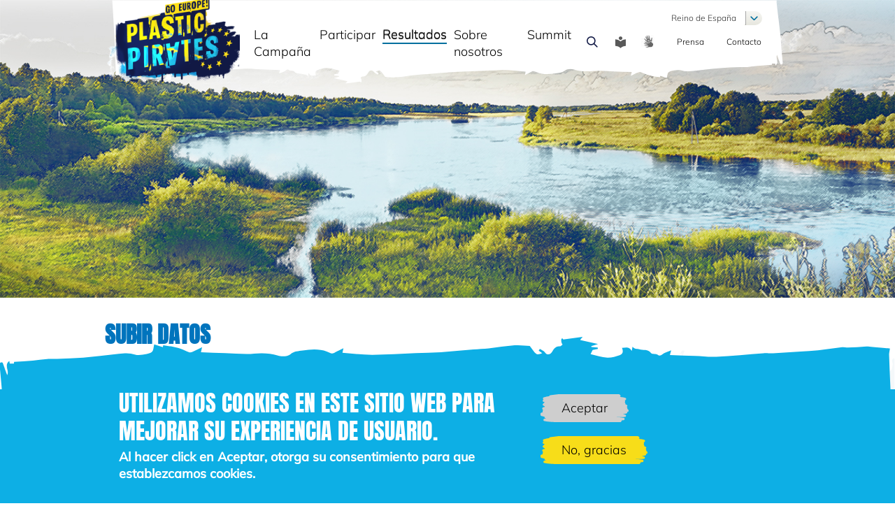

--- FILE ---
content_type: text/html; charset=UTF-8
request_url: https://www.plastic-pirates.eu/es/results/data-upload
body_size: 49382
content:
<!DOCTYPE html>
<html lang="es" dir="ltr">
  <head>
    <meta charset="utf-8" />
<noscript><style>form.antibot * :not(.antibot-message) { display: none !important; }</style>
</noscript><script>var _paq = _paq || [];(function(){var u=(("https:" == document.location.protocol) ? "https://matomo.dlr-pt.de/" : "http://matomo.dlr-pt.de/");_paq.push(["setSiteId", "175"]);_paq.push(["setTrackerUrl", u+"matomo.php"]);_paq.push(["setCustomUrl", "\/en\/results\/data-upload"]);_paq.push(["setDoNotTrack", 1]);_paq.push(["disableCookies"]);if (!window.matomo_search_results_active) {_paq.push(["trackPageView"]);}_paq.push(["setIgnoreClasses", ["no-tracking","colorbox"]]);_paq.push(["enableLinkTracking"]);var d=document,g=d.createElement("script"),s=d.getElementsByTagName("script")[0];g.type="text/javascript";g.defer=true;g.async=true;g.src=u+"matomo.js";s.parentNode.insertBefore(g,s);})();</script>
<link rel="canonical" href="https://www.plastic-pirates.eu/es/results/data-upload" />
<meta name="google-site-verification" content="X51_pa9d6lzcxOdtmoLijgr3LkX0ju_TaQbGe7iVoxM" />
<meta name="Generator" content="Drupal 11 (https://www.drupal.org)" />
<meta name="MobileOptimized" content="width" />
<meta name="HandheldFriendly" content="true" />
<meta name="viewport" content="width=device-width, initial-scale=1.0" />
<style>div#sliding-popup, div#sliding-popup .eu-cookie-withdraw-banner, .eu-cookie-withdraw-tab {background: #1C4658} div#sliding-popup.eu-cookie-withdraw-wrapper { background: transparent; } #sliding-popup h1, #sliding-popup h2, #sliding-popup h3, #sliding-popup p, #sliding-popup label, #sliding-popup div, .eu-cookie-compliance-more-button, .eu-cookie-compliance-secondary-button, .eu-cookie-withdraw-tab { color: #ffffff;} .eu-cookie-withdraw-tab { border-color: #ffffff;}</style>
<link rel="icon" href="/core/misc/favicon.ico" type="image/vnd.microsoft.icon" />
<link rel="alternate" hreflang="en" href="https://www.plastic-pirates.eu/en/results/data-upload" />
<link rel="alternate" hreflang="de" href="https://www.plastic-pirates.eu/de/results/data-upload" />
<link rel="alternate" hreflang="pt-pt" href="https://www.plastic-pirates.eu/pt-pt/results/data-upload" />
<link rel="alternate" hreflang="sl" href="https://www.plastic-pirates.eu/sl/results/data-upload" />
<link rel="alternate" hreflang="el" href="https://www.plastic-pirates.eu/el/results/data-upload" />
<link rel="alternate" hreflang="hu" href="https://www.plastic-pirates.eu/hu/results/data-upload" />
<link rel="alternate" hreflang="it" href="https://www.plastic-pirates.eu/it/results/data-upload" />
<link rel="alternate" hreflang="lt" href="https://www.plastic-pirates.eu/lt/results/data-upload" />
<link rel="alternate" hreflang="nl" href="https://www.plastic-pirates.eu/dt/results/data-upload" />
<link rel="alternate" hreflang="au" href="https://www.plastic-pirates.eu/at/results/data-upload" />
<link rel="alternate" hreflang="bg" href="https://www.plastic-pirates.eu/bg/results/data-upload" />
<link rel="alternate" hreflang="es" href="https://www.plastic-pirates.eu/es/results/data-upload" />
<link rel="alternate" hreflang="fr" href="https://www.plastic-pirates.eu/fr/results/data-upload" />
<link rel="alternate" hreflang="lv" href="https://www.plastic-pirates.eu/lv/results/data-upload" />

    <title>Subir datos | Plastic Pirates</title>
    <link rel="stylesheet" media="all" href="/sites/default/files/css/css_lmdhgjQh6ItHK89Dnl-X7ezFxmHlscCgvOgNC_iSakc.css?delta=0&amp;language=es&amp;theme=pp&amp;include=[base64]" />
<link rel="stylesheet" media="all" href="/sites/default/files/css/css_icn_OYDGEd5ccFKSyiVHOzD9y15cmIrqNhytBcuKjCA.css?delta=1&amp;language=es&amp;theme=pp&amp;include=[base64]" />

    
  </head>
  <body class="path-node page-node-type-webform">
        <a href="#main-content" class="visually-hidden focusable skip-link">
      Skip to main content
    </a>
    
      <div class="dialog-off-canvas-main-canvas" data-off-canvas-main-canvas>
    
<div id="site-container" class="container">

  <header role="banner" class="">
        <div class="section-wrapper">
        <div class="region region-search">
    <div class="search-block-form block block-search container-inline" data-drupal-selector="search-block-form" id="block-pp-search" role="search">
  
    
      <form action="/es/search/node" method="get" id="search-block-form" accept-charset="UTF-8">
  <div class="js-form-item form-item js-form-type-search form-type-search js-form-item-keys form-item-keys form-no-label">
      <label for="edit-keys" class="visually-hidden">Buscar</label>
        <input title="Enter the terms you wish to search for." data-drupal-selector="edit-keys" data-msg-maxlength="Buscar field has a maximum length of 128." type="search" id="edit-keys" name="keys" value="" size="15" maxlength="128" class="form-search" />

        </div>
<div data-drupal-selector="edit-actions" class="form-actions js-form-wrapper form-wrapper" id="edit-actions"><input data-drupal-selector="edit-submit" type="submit" id="edit-submit" value="Buscar" class="button js-form-submit form-submit" />
</div>

</form>

  </div>

  </div>

        <div class="region region-header">
    <div id="block-pp-branding" class="block block-system block-system-branding-block">
  
    
        <a href="/es" rel="home" class="site-logo">
      <img src="/themes/custom/pp/images/logo_plasticpirates.png" alt="Home" />
    </a>
      </div>
<div id="block-horizontalmenu" class="block block-responsive-menu block-responsive-menu-horizontal-menu">
  
    
      <nav class="responsive-menu-block-wrapper">
  
              <ul id="horizontal-menu" class="horizontal-menu">
                    <li class="menu-item menu-item--expanded">
        <span>La Campaña </span>
                                <ul class="menu sub-nav">
                    <li class="menu-item">
        <a href="/es/about" data-drupal-link-system-path="node/6">Sobre la Campaña </a>
              </li>
                <li class="menu-item">
        <a href="/es/why-participation-is-important" data-drupal-link-system-path="node/11">Por qué es importante la Participación</a>
              </li>
                <li class="menu-item">
        <a href="/es/videos" data-drupal-link-system-path="node/113">Vídeos</a>
              </li>
                <li class="menu-item">
        <a href="/es/news" data-drupal-link-system-path="node/49">Novedades</a>
              </li>
                <li class="menu-item">
        <a href="/es/node/145" data-drupal-link-system-path="node/145">Newsletter</a>
              </li>
                <li class="menu-item">
        <a href="/es/faq" data-drupal-link-system-path="node/1">Preguntas frecuentes</a>
              </li>
        </ul>
  
              </li>
                <li class="menu-item menu-item--expanded">
        <span>Participar</span>
                                <ul class="menu sub-nav">
                    <li class="menu-item">
        <a href="/es/material/download" data-drupal-link-system-path="material/download">Descarga de materiales</a>
              </li>
                <li class="menu-item">
        <a href="/es/material/order" data-drupal-link-system-path="node/19">Formulario de pedido</a>
              </li>
                <li class="menu-item">
        <a href="/es/node/132" data-drupal-link-system-path="node/132">How to participate</a>
              </li>
        </ul>
  
              </li>
                <li class="menu-item menu-item--expanded menu-item--active-trail">
        <span>Resultados</span>
                                <ul class="menu sub-nav">
                    <li class="menu-item menu-item--active-trail">
        <a href="/es/results/data-upload" data-drupal-link-system-path="node/25" class="is-active" aria-current="page">Subir datos</a>
              </li>
                <li class="menu-item">
        <a href="/es/results/map" data-drupal-link-system-path="node/55">Mapa interactivo </a>
              </li>
                <li class="menu-item">
        <a href="/es/results/participating-groups" data-drupal-link-system-path="node/56">Grupos participantes</a>
              </li>
                <li class="menu-item">
        <a href="/es/results/analysis" data-drupal-link-system-path="node/12">Results analysis</a>
              </li>
                <li class="menu-item">
        <a href="/es/node/122" data-drupal-link-system-path="node/122">Publications</a>
              </li>
                <li class="menu-item">
        <a href="/es/node/186" data-drupal-link-system-path="node/186">Lessons Learned</a>
              </li>
        </ul>
  
              </li>
                <li class="menu-item menu-item--expanded">
        <span>Sobre nosotros</span>
                                <ul class="menu sub-nav">
                    <li class="menu-item">
        <a href="/es/european-wide-roll-out" data-drupal-link-system-path="node/60">Implementación en toda Europa</a>
              </li>
                <li class="menu-item">
        <a href="/es/partners" data-drupal-link-system-path="node/69">Partners</a>
              </li>
                <li class="menu-item">
        <a href="/es/crew" data-drupal-link-system-path="node/30">La tripulación </a>
              </li>
                <li class="menu-item">
        <a href="/es/node/130" data-drupal-link-system-path="node/130">Related projects and initiatives</a>
              </li>
        </ul>
  
              </li>
                <li class="menu-item menu-item--expanded">
        <span>Summit</span>
                                <ul class="menu sub-nav">
                    <li class="menu-item">
        <a href="/es/node/182" data-drupal-link-system-path="node/182">Report and Photos</a>
              </li>
                <li class="menu-item">
        <a href="/es/node/170" data-drupal-link-system-path="node/170">Agenda</a>
              </li>
                <li class="menu-item">
        <a href="/es/node/181" data-drupal-link-system-path="node/181">Speakers</a>
              </li>
        </ul>
  
              </li>
        </ul>
  


</nav>
  </div>
<div id="block-dropdownlanguagecontent" class="block block-dropdown-language block-dropdown-languagelanguage-content">
  
    
          <div class="dropbutton-wrapper"><div class="dropbutton-widget"><ul class="dropdown-language-item dropbutton"><li class="es"><span class="language-link active-language">Spanish</span></li><li class="en"><a href="/en/results/data-upload" class="language-link" hreflang="en">English</a></li><li class="de"><a href="/de/results/data-upload" class="language-link" hreflang="de">German</a></li><li class="pt-pt"><a href="/pt-pt/results/data-upload" class="language-link" hreflang="pt-pt">Portuguese, Portugal</a></li><li class="sl"><a href="/sl/results/data-upload" class="language-link" hreflang="sl">Slovenian</a></li><li class="el"><a href="/el/results/data-upload" class="language-link" hreflang="el">Greek</a></li><li class="hu"><a href="/hu/results/data-upload" class="language-link" hreflang="hu">Hungarian</a></li><li class="it"><a href="/it/results/data-upload" class="language-link" hreflang="it">Italian</a></li><li class="lt"><a href="/lt/results/data-upload" class="language-link" hreflang="lt">Lithuanian</a></li><li class="nl"><a href="/dt/results/data-upload" class="language-link" hreflang="nl">Dutch</a></li><li class="au"><a href="/at/results/data-upload" class="language-link" hreflang="au">Austrian</a></li><li class="bg"><a href="/bg/results/data-upload" class="language-link" hreflang="bg">Bulgarian</a></li><li class="fr"><a href="/fr/results/data-upload" class="language-link" hreflang="fr">Français</a></li><li class="lv"><a href="/lv/results/data-upload" class="language-link" hreflang="lv">Latvian</a></li></ul></div></div>

  </div>
<div id="block-searchtoggleicon" class="block block-block-content block-block-content215a2f01-bccd-4179-8e5d-8c466b12185f">
  
    
      
            <div class="clearfix text-formatted field field--name-field-content field--type-text-long field--label-hidden field__item"><div id="search-toggle-icon">&nbsp;</div></div>
      
  </div>
<div id="block-easylanguageicon" class="block block-block-content block-block-contentdd18e824-36c3-448d-a1e5-05ad451a3396">
  
    
      
            <div class="clearfix text-formatted field field--name-body field--type-text-with-summary field--label-hidden field__item"><a href="/en/easy-language" id="easy-language-icon">&nbsp;</a>
</div>
      
  </div>
<div id="block-signlanguageicon" class="block block-block-content block-block-content09ac0fea-223b-4f99-b545-ebfc49809d37">
  
    
      
            <div class="clearfix text-formatted field field--name-body field--type-text-with-summary field--label-hidden field__item"><a id="sign-language-icon" href="/en/sign-language">&nbsp;</a></div>
      
  </div>
<nav role="navigation" aria-labelledby="block-kommunikation-menu" id="block-kommunikation" class="block block-menu navigation menu--communication">
            
  <h2 class="visually-hidden" id="block-kommunikation-menu">Communication</h2>
  

        
                <ul class="menu menu--level-1">
                    <li class="menu-item">
        <a href="/es/press" data-drupal-link-system-path="node/4">Prensa</a>
              </li>
                <li class="menu-item">
        <a href="/es/contact" data-drupal-link-system-path="node/5">Contacto</a>
              </li>
        </ul>
  


  </nav>
<div id="block-responsivemenumobileicon" class="responsive-menu-toggle-wrapper responsive-menu-toggle block block-responsive-menu block-responsive-menu-toggle">
  
    
      <a id="toggle-icon" class="toggle responsive-menu-toggle-icon" title="Menu" href="#off-canvas">
  <span class="icon"></span><span class="label">Menu</span>
</a>
  </div>

  </div>

        <div class="region region-language-switch">
    <div id="block-dropdownlanguagecontent-2" class="block block-dropdown-language block-dropdown-languagelanguage-content">
  
    
          <div class="dropbutton-wrapper"><div class="dropbutton-widget"><ul class="dropdown-language-item dropbutton"><li class="es"><span class="language-link active-language">Reino de España</span></li><li class="en"><a href="/en/results/data-upload" class="language-link" hreflang="en">Europe</a></li><li class="de"><a href="/de/results/data-upload" class="language-link" hreflang="de">Deutschland</a></li><li class="pt-pt"><a href="/pt-pt/results/data-upload" class="language-link" hreflang="pt-pt">República Portuguesa</a></li><li class="sl"><a href="/sl/results/data-upload" class="language-link" hreflang="sl">Republika Slovenija</a></li><li class="el"><a href="/el/results/data-upload" class="language-link" hreflang="el">Ελληνική Δημοκρατία</a></li><li class="hu"><a href="/hu/results/data-upload" class="language-link" hreflang="hu">Magyarorszá</a></li><li class="it"><a href="/it/results/data-upload" class="language-link" hreflang="it">Repubblica Italiana</a></li><li class="lt"><a href="/lt/results/data-upload" class="language-link" hreflang="lt">Lietuvos Respublika</a></li><li class="nl"><a href="/dt/results/data-upload" class="language-link" hreflang="nl">Koninkrijk België</a></li><li class="au"><a href="/at/results/data-upload" class="language-link" hreflang="au">Republik Österreich</a></li><li class="bg"><a href="/bg/results/data-upload" class="language-link" hreflang="bg">Република България</a></li><li class="fr"><a href="/fr/results/data-upload" class="language-link" hreflang="fr">République française</a></li><li class="lv"><a href="/lv/results/data-upload" class="language-link" hreflang="lv">Latvijas Republika</a></li></ul></div></div>

  </div>

  </div>

    </div>
  </header>

      <section id="section-system">
      <div class="section-wrapper">
          <div class="region region-system">
    <div data-drupal-messages-fallback class="hidden"></div>

  </div>

      </div>
    </section>
  
  
      <section id="section-title">
      <div class="section-wrapper">
          <div class="region region-title">
    <div id="block-pp-page-title" class="block block-core block-page-title-block">
  
    
      
  <h1 class="page-title"><span class="field field--name-title field--type-string field--label-hidden">Subir datos</span>
</h1>


  </div>

  </div>

      </div>
    </section>
  
  <main role="main">
    <a id="main-content" tabindex="-1"></a>
    <div class="layout-content section-wrapper">
        <div class="region region-content">
    <div id="block-pp-content" class="block block-system block-system-main-block">
  
    
      
<article data-history-node-id="25" class="node node--type-webform node--view-mode-full">

  
    

  
  <div class="node__content">
    
            <div class="field field--name-webform field--type-webform field--label-hidden field__item"><span id="webform-submission-campaign-results-node-25-form-ajax-content"></span><div id="webform-submission-campaign-results-node-25-form-ajax" class="webform-ajax-form-wrapper" data-effect="none" data-progress-type="throbber"><form class="webform-submission-form webform-submission-add-form webform-submission-campaign-results-form webform-submission-campaign-results-add-form webform-submission-campaign-results-node-25-form webform-submission-campaign-results-node-25-add-form js-webform-details-toggle webform-details-toggle webform-cards antibot" data-current-page="" data-confirmation data-auto-forward data-keyboard data-toggle data-toggle-show-label="Mostrar todo" data-toggle-hide-label="Ocultar todo" data-ajax-effect="none" data-ajax-speed="1500" data-ajax-scroll-top="form" data-drupal-selector="webform-submission-campaign-results-node-25-add-form" enctype="multipart/form-data" data-action="/es/results/data-upload" action="/antibot" method="post" id="webform-submission-campaign-results-node-25-add-form" accept-charset="UTF-8">
  
  <noscript>
  <div class="antibot-no-js antibot-message antibot-message-warning">You must have JavaScript enabled to use this form.</div>
</noscript>


<div class="webform-progress">

  

<ul class="webform-progress-tracker progress-tracker progress-tracker--center" data-webform-progress-steps>
                                    <li data-webform-card="collection" title="INFORMACIÓN GENERAL DEL GRUPO Y DEL MUESTREO" class="progress-step is-active" aria-current="step">
      <div class="progress-marker" data-webform-progress-step data-webform-progress-link data-text="1"></div>
          </li>
                          <li data-webform-card="bank_waste" title="BASURA EN LA ORILLA DEL RÍO/PLAYA" class="progress-step">
      <div class="progress-marker" data-webform-progress-step data-webform-progress-link data-text="2"></div>
          </li>
                          <li data-webform-card="plastic_disposable" title="DIVERSIDAD DE RESIDUOS EN LA RIBERA DEL RÍO/PLAYA" class="progress-step">
      <div class="progress-marker" data-webform-progress-step data-webform-progress-link data-text="3"></div>
          </li>
                          <li data-webform-card="drifting_waste" title="BASURA FLOTANTE" class="progress-step">
      <div class="progress-marker" data-webform-progress-step data-webform-progress-link data-text="4"></div>
          </li>
                          <li data-webform-card="litter_forensics" title="Equipo de forenses de la basura" class="progress-step">
      <div class="progress-marker" data-webform-progress-step data-webform-progress-link data-text="5"></div>
          </li>
                          <li data-webform-card="bank_microplastic" title="MICRO PLÁSTICO VOLUMINOSO EN LA ORILLA DEL RÍO/PLAYA" class="progress-step">
      <div class="progress-marker" data-webform-progress-step data-webform-progress-link data-text="6"></div>
          </li>
                          <li data-webform-card="team_of_reporters" title="EQUIPO DE REPORTEROS" class="progress-step">
      <div class="progress-marker" data-webform-progress-step data-webform-progress-link data-text="7"></div>
          </li>
                          <li data-webform-card="profile_of_the_beach" title="Perfil de la playa" class="progress-step">
      <div class="progress-marker" data-webform-progress-step data-webform-progress-link data-text="8"></div>
          </li>
                          <li data-webform-card="what_makes_me_think_and_inspires_me_to_act_" title="¿QUÉ ES LO QUE ME HACE REFLEXIONAR - Y ME INSPIRA A ACTUAR?" class="progress-step">
      <div class="progress-marker" data-webform-progress-step data-webform-progress-link data-text="9"></div>
          </li>
                          <li data-webform-card="upload_images" title="FOTOS DE LOS HALLAZGOS" class="progress-step">
      <div class="progress-marker" data-webform-progress-step data-webform-progress-link data-text="10"></div>
          </li>
                          <li data-webform-card="upload_data" title="DATOS ORIGINALES" class="progress-step">
      <div class="progress-marker" data-webform-progress-step data-webform-progress-link data-text="11"></div>
          </li>
                          <li data-webform-card="group_contact" title="Información de contacto" class="progress-step">
      <div class="progress-marker" data-webform-progress-step data-webform-progress-link data-text="12"></div>
          </li>
                          <li data-webform-card="terms_conditions" title="CONDICIONES DE PARTICIPACIÓN" class="progress-step">
      <div class="progress-marker" data-webform-progress-step data-webform-progress-link data-text="13"></div>
          </li>
                          <li data-webform-page="webform_confirmation" title="Completo" class="progress-step">
      <div class="progress-marker" data-webform-progress-step data-webform-progress-link data-text="14"></div>
          </li>
  </ul>


  
</div>
<section data-drupal-selector="edit-collection" data-title="INFORMACIÓN GENERAL DEL GRUPO Y DEL MUESTREO" data-webform-key="collection" id="edit-collection" class="js-form-wrapper form-wrapper webform-card">
        <h2 class="webform-card-title">INFORMACIÓN GENERAL DEL GRUPO Y DEL MUESTREO</h2>
    <div class="webform-card-wrapper">
            <div class="js-webform-type-textfield webform-type-textfield js-form-item form-item js-form-type-textfield form-type-textfield js-form-item-group-name form-item-group-name">
      <label for="edit-group-name" class="js-form-required form-required">Nombre del grupo</label>
        <input data-drupal-selector="edit-group-name" data-msg-maxlength="Nombre del grupo field has a maximum length of 255." data-msg-required="El campo Nombre del grupo es obligatorio. " type="text" id="edit-group-name" name="group_name" value="" size="60" maxlength="255" class="form-text required" required="required" />

        </div>
<div id="ajax-wrapper"><div class="webform-element-help-container--title webform-element-help-container--title-after js-webform-type-webform-image-file webform-type-webform-image-file js-form-item form-item js-form-type-webform-image-file form-type-webform-image-file js-form-item-group-image form-item-group-image">
      <label for="edit-group-image-upload" id="edit-group-image--label" class="js-form-required form-required">Foto del grupo<span class="webform-element-help js-webform-element-help" role="tooltip" tabindex="0" aria-label="Foto del grupo" data-webform-help="&lt;div class=&quot;webform-element-help--title&quot;&gt;Foto del grupo&lt;/div&gt;&lt;div class=&quot;webform-element-help--content&quot;&gt;One file only.&lt;br /&gt;6 MB limit.&lt;br /&gt;Allowed types: jpg  jpeg  png  gif  svg.
&lt;/div&gt;"><span aria-hidden="true">?</span></span></label>
        
<div id="edit-group-image" class="js-webform-image-file webform-image-file required js-form-managed-file form-managed-file">
  <label class="icon-upload webform-file-button" for="edit-group-image-upload-button--2">Subir foto</label>
<input aria-describedby="edit-group-image--description" data-drupal-selector="edit-group-image-upload" accept="image/*" id="edit-group-image-upload-button--2" class="webform-file-button-input js-form-file form-file" type="file" name="files[group_image]" size="22" />
<input class="js-hide button js-form-submit form-submit" data-drupal-selector="edit-group-image-upload-button" formnovalidate="formnovalidate" type="submit" id="edit-group-image-upload-button" name="group_image_upload_button" value="Upload" />
<input data-drupal-selector="edit-group-image-fids" type="hidden" name="group_image[fids]" />

</div>

            <div class="description">
      <div id="edit-group-image--description" class="webform-element-description"><p>Tipos de archivo permitidos: jpg, jpeg, png, gif, svg. Límite de 6 MB.</p><p>Formatos de archivo: jpg, jpeg, png, gif, svg. El tamaño máximo del archivo es de 6 MB por archivo Si el tamaño del archivo de vuestra foto supera los 6 MB, podéis reducirlo, por ejemplo, con Paint. En este sitio web se encuentra una breve guía sobre cómo escalar imágenes.<br>Solamente subid vuestra foto del grupo si todos los estudiantes han dado su consentimiento. Si esto no fuera posible, también podéis subir una foto de vuestros hallazgos o el logotipo de vuestra escuela.</p></div>

    </div>
  </div>
</div><div class="js-webform-type-number webform-type-number js-form-item form-item js-form-type-number form-type-number js-form-item-group-participants form-item-group-participants">
      <label for="edit-group-participants">Cantidad de participantes</label>
        <input data-drupal-selector="edit-group-participants" data-msg-min="The value in Cantidad de participantes has to be greater than 0." type="number" id="edit-group-participants" name="group_participants" value="" step="any" min="0" class="form-number" />

        </div>
<div class="js-webform-type-date webform-type-date js-form-item form-item js-form-type-date form-type-date js-form-item-probe-date form-item-probe-date">
      <label for="edit-probe-date" class="js-form-required form-required">Fecha de vuestro muestreo</label>
        <input type="date" data-drupal-selector="edit-probe-date" data-msg-required="El campo Fecha de vuestro muestreo es obligatorio. " id="edit-probe-date" name="probe_date" value="" class="form-date required" required="required" />

        </div>
<label data-drupal-selector="edit-location-of-sampling-radio" for="edit-location-of-sampling-radio">Ubicación del muestreo</label><fieldset data-drupal-selector="edit-river-or-beach-sampling" aria-describedby="edit-river-or-beach-sampling--wrapper--description" data-msg-required="El campo Muestreo de una playa o un río es obligatorio. " id="edit-river-or-beach-sampling--wrapper" class="radios--wrapper fieldgroup form-composite webform-composite-hidden-title required js-webform-type-radios webform-type-radios js-form-item form-item js-form-wrapper form-wrapper">
      <legend id="edit-river-or-beach-sampling--wrapper-legend">
    <span class="visually-hidden fieldset-legend js-form-required form-required">Muestreo de una playa o un río</span>
  </legend>
  <div class="fieldset-wrapper">
                <div id="edit-river-or-beach-sampling" class="js-webform-radios webform-options-display-buttons form-radios"><div class="webform-options-display-buttons-wrapper"><div class="js-webform-type-radio webform-type-radio js-form-item form-item js-form-type-radio form-type-radio js-form-item-river-or-beach-sampling form-item-river-or-beach-sampling">
        <input data-drupal-selector="edit-river-or-beach-sampling-riverstream" aria-describedby="edit-river-or-beach-sampling--wrapper--description" class="visually-hidden form-radio" type="radio" id="edit-river-or-beach-sampling-riverstream" name="river_or_beach_sampling" value="River/Stream" />

        <label class="webform-options-display-buttons-label option" for="edit-river-or-beach-sampling-riverstream">Río/arroyo</label>
      </div>
</div><div class="webform-options-display-buttons-wrapper"><div class="js-webform-type-radio webform-type-radio js-form-item form-item js-form-type-radio form-type-radio js-form-item-river-or-beach-sampling form-item-river-or-beach-sampling">
        <input data-drupal-selector="edit-river-or-beach-sampling-coastbeach" aria-describedby="edit-river-or-beach-sampling--wrapper--description" class="visually-hidden form-radio" type="radio" id="edit-river-or-beach-sampling-coastbeach" name="river_or_beach_sampling" value="Coast/Beach" />

        <label class="webform-options-display-buttons-label option" for="edit-river-or-beach-sampling-coastbeach">Costa/Playa</label>
      </div>
</div></div>

              <div class="description"><div id="edit-river-or-beach-sampling--wrapper--description" data-drupal-field-elements="description" class="webform-element-description">Seleccione el tipo de ubicación.</div>
</div>
      </div>
</fieldset>
<div class="js-webform-type-textfield webform-type-textfield js-form-item form-item js-form-type-textfield form-type-textfield js-form-item-stream-name form-item-stream-name">
      <label for="edit-stream-name" class="js-form-required form-required">Nombre del río, arroyo, playa, costa</label>
        <input data-drupal-selector="edit-stream-name" data-msg-maxlength="Nombre del río, arroyo, playa, costa field has a maximum length of 255." data-msg-required="El campo Nombre del río, arroyo, playa, costa es obligatorio. " type="text" id="edit-stream-name" name="stream_name" value="" size="60" maxlength="255" class="form-text required" required="required" />

        </div>
<div class="js-webform-type-select webform-type-select js-form-item form-item js-form-type-select form-type-select js-form-item-probe-country form-item-probe-country">
      <label for="edit-probe-country" class="js-form-required form-required">País</label>
        <select class="js-webform-select2 webform-select2 form-select required" data-drupal-selector="edit-probe-country" data-msg-required="El campo País es obligatorio. " id="edit-probe-country" name="probe_country" required="required"><option value="">- Select -</option><option value="AF">Afghanistan</option><option value="AL">Albania</option><option value="DZ">Algeria</option><option value="AS">American Samoa</option><option value="AD">Andorra</option><option value="AO">Angola</option><option value="AI">Anguilla</option><option value="AQ">Antarctica</option><option value="AG">Antigua & Barbuda</option><option value="AR">Argentina</option><option value="AM">Armenia</option><option value="AW">Aruba</option><option value="AC">Ascension Island</option><option value="AU">Australia</option><option value="AT">Austria</option><option value="AZ">Azerbaijan</option><option value="BS">Bahamas</option><option value="BH">Bahrain</option><option value="BD">Bangladesh</option><option value="BB">Barbados</option><option value="BY">Belarus</option><option value="BE">Belgium</option><option value="BZ">Belize</option><option value="BJ">Benin</option><option value="BM">Bermuda</option><option value="BT">Bhutan</option><option value="BO">Bolivia</option><option value="BA">Bosnia & Herzegovina</option><option value="BW">Botswana</option><option value="BV">Bouvet Island</option><option value="BR">Brazil</option><option value="IO">British Indian Ocean Territory</option><option value="VG">British Virgin Islands</option><option value="BN">Brunei</option><option value="BG">Bulgaria</option><option value="BF">Burkina Faso</option><option value="BI">Burundi</option><option value="KH">Cambodia</option><option value="CM">Cameroon</option><option value="CA">Canada</option><option value="IC">Canary Islands</option><option value="CV">Cape Verde</option><option value="BQ">Caribbean Netherlands</option><option value="KY">Cayman Islands</option><option value="CF">Central African Republic</option><option value="EA">Ceuta & Melilla</option><option value="TD">Chad</option><option value="CL">Chile</option><option value="CN">China</option><option value="CX">Christmas Island</option><option value="CP">Clipperton Island</option><option value="CC">Cocos (Keeling) Islands</option><option value="CO">Colombia</option><option value="KM">Comoros</option><option value="CG">Congo - Brazzaville</option><option value="CD">Congo - Kinshasa</option><option value="CK">Cook Islands</option><option value="CR">Costa Rica</option><option value="HR">Croatia</option><option value="CU">Cuba</option><option value="CW">Curaçao</option><option value="CY">Cyprus</option><option value="CZ">Czechia</option><option value="CI">Côte d’Ivoire</option><option value="DK">Denmark</option><option value="DG">Diego Garcia</option><option value="DJ">Djibouti</option><option value="DM">Dominica</option><option value="DO">Dominican Republic</option><option value="EC">Ecuador</option><option value="EG">Egypt</option><option value="SV">El Salvador</option><option value="GQ">Equatorial Guinea</option><option value="ER">Eritrea</option><option value="EE">Estonia</option><option value="SZ">Eswatini</option><option value="ET">Ethiopia</option><option value="FK">Falkland Islands</option><option value="FO">Faroe Islands</option><option value="FJ">Fiji</option><option value="FI">Finland</option><option value="FR">France</option><option value="GF">French Guiana</option><option value="PF">French Polynesia</option><option value="TF">French Southern Territories</option><option value="GA">Gabon</option><option value="GM">Gambia</option><option value="GE">Georgia</option><option value="DE" selected="selected">Germany</option><option value="GH">Ghana</option><option value="GI">Gibraltar</option><option value="GR">Greece</option><option value="GL">Greenland</option><option value="GD">Grenada</option><option value="GP">Guadeloupe</option><option value="GU">Guam</option><option value="GT">Guatemala</option><option value="GG">Guernsey</option><option value="GN">Guinea</option><option value="GW">Guinea-Bissau</option><option value="GY">Guyana</option><option value="HT">Haiti</option><option value="HM">Heard & McDonald Islands</option><option value="HN">Honduras</option><option value="HK">Hong Kong SAR China</option><option value="HU">Hungary</option><option value="IS">Iceland</option><option value="IN">India</option><option value="ID">Indonesia</option><option value="IR">Iran</option><option value="IQ">Iraq</option><option value="IE">Ireland</option><option value="IM">Isle of Man</option><option value="IL">Israel</option><option value="IT">Italy</option><option value="JM">Jamaica</option><option value="JP">Japan</option><option value="JE">Jersey</option><option value="JO">Jordan</option><option value="KZ">Kazakhstan</option><option value="KE">Kenya</option><option value="KI">Kiribati</option><option value="XK">Kosovo</option><option value="KW">Kuwait</option><option value="KG">Kyrgyzstan</option><option value="LA">Laos</option><option value="LV">Latvia</option><option value="LB">Lebanon</option><option value="LS">Lesotho</option><option value="LR">Liberia</option><option value="LY">Libya</option><option value="LI">Liechtenstein</option><option value="LT">Lithuania</option><option value="LU">Luxembourg</option><option value="MO">Macao SAR China</option><option value="MG">Madagascar</option><option value="MW">Malawi</option><option value="MY">Malaysia</option><option value="MV">Maldives</option><option value="ML">Mali</option><option value="MT">Malta</option><option value="MH">Marshall Islands</option><option value="MQ">Martinique</option><option value="MR">Mauritania</option><option value="MU">Mauritius</option><option value="YT">Mayotte</option><option value="MX">Mexico</option><option value="FM">Micronesia</option><option value="MD">Moldova</option><option value="MC">Monaco</option><option value="MN">Mongolia</option><option value="ME">Montenegro</option><option value="MS">Montserrat</option><option value="MA">Morocco</option><option value="MZ">Mozambique</option><option value="MM">Myanmar (Burma)</option><option value="NA">Namibia</option><option value="NR">Nauru</option><option value="NP">Nepal</option><option value="NL">Netherlands</option><option value="AN">Netherlands Antilles</option><option value="NC">New Caledonia</option><option value="NZ">New Zealand</option><option value="NI">Nicaragua</option><option value="NE">Niger</option><option value="NG">Nigeria</option><option value="NU">Niue</option><option value="NF">Norfolk Island</option><option value="MP">Northern Mariana Islands</option><option value="KP">North Korea</option><option value="MK">North Macedonia</option><option value="NO">Norway</option><option value="OM">Oman</option><option value="QO">Outlying Oceania</option><option value="PK">Pakistan</option><option value="PW">Palau</option><option value="PS">Palestinian Territories</option><option value="PA">Panama</option><option value="PG">Papua New Guinea</option><option value="PY">Paraguay</option><option value="PE">Peru</option><option value="PH">Philippines</option><option value="PN">Pitcairn Islands</option><option value="PL">Poland</option><option value="PT">Portugal</option><option value="PR">Puerto Rico</option><option value="QA">Qatar</option><option value="RO">Romania</option><option value="RU">Russia</option><option value="RW">Rwanda</option><option value="RE">Réunion</option><option value="WS">Samoa</option><option value="SM">San Marino</option><option value="CQ">Sark</option><option value="SA">Saudi Arabia</option><option value="SN">Senegal</option><option value="RS">Serbia</option><option value="SC">Seychelles</option><option value="SL">Sierra Leone</option><option value="SG">Singapore</option><option value="SX">Sint Maarten</option><option value="SK">Slovakia</option><option value="SI">Slovenia</option><option value="SB">Solomon Islands</option><option value="SO">Somalia</option><option value="ZA">South Africa</option><option value="GS">South Georgia & South Sandwich Islands</option><option value="KR">South Korea</option><option value="SS">South Sudan</option><option value="ES">Spain</option><option value="LK">Sri Lanka</option><option value="BL">St. Barthélemy</option><option value="SH">St. Helena</option><option value="KN">St. Kitts & Nevis</option><option value="LC">St. Lucia</option><option value="MF">St. Martin</option><option value="PM">St. Pierre & Miquelon</option><option value="VC">St. Vincent & Grenadines</option><option value="SD">Sudan</option><option value="SR">Suriname</option><option value="SJ">Svalbard & Jan Mayen</option><option value="SE">Sweden</option><option value="CH">Switzerland</option><option value="SY">Syria</option><option value="ST">São Tomé & Príncipe</option><option value="TW">Taiwan</option><option value="TJ">Tajikistan</option><option value="TZ">Tanzania</option><option value="TH">Thailand</option><option value="TL">Timor-Leste</option><option value="TG">Togo</option><option value="TK">Tokelau</option><option value="TO">Tonga</option><option value="TT">Trinidad & Tobago</option><option value="TA">Tristan da Cunha</option><option value="TN">Tunisia</option><option value="TM">Turkmenistan</option><option value="TC">Turks & Caicos Islands</option><option value="TV">Tuvalu</option><option value="TR">Türkiye</option><option value="UM">U.S. Outlying Islands</option><option value="VI">U.S. Virgin Islands</option><option value="UG">Uganda</option><option value="UA">Ukraine</option><option value="AE">United Arab Emirates</option><option value="GB">United Kingdom</option><option value="US">United States</option><option value="UY">Uruguay</option><option value="UZ">Uzbekistan</option><option value="VU">Vanuatu</option><option value="VA">Vatican City</option><option value="VE">Venezuela</option><option value="VN">Vietnam</option><option value="WF">Wallis & Futuna</option><option value="EH">Western Sahara</option><option value="YE">Yemen</option><option value="ZM">Zambia</option><option value="ZW">Zimbabwe</option><option value="AX">Åland Islands</option></select>

        </div>
<div class="hidden-label js-webform-type-number webform-type-number js-form-item form-item js-form-type-number form-type-number js-form-item-latitude form-item-latitude">
      <label for="edit-latitude">Latitud</label>
        <input data-drupal-selector="edit-latitude" type="number" id="edit-latitude" name="latitude" value="" step="any" class="form-number" />

        </div>
<div class="hidden-label js-webform-type-number webform-type-number js-form-item form-item js-form-type-number form-type-number js-form-item-longitude form-item-longitude">
      <label for="edit-longitude">Longitud</label>
        <input data-drupal-selector="edit-longitude" aria-describedby="edit-longitude--description" type="number" id="edit-longitude" name="longitude" value="" step="any" class="form-number" />

            <div class="description">
      <div id="edit-longitude--description" class="webform-element-description">Por favor, introducid las coordenadas de vuestro sitio de hallazgos (véase la página 29 del cuaderno de campaña) en grados decimales (DG). <strong>Podéis encontrar las coordenadas GPS de vuestro sitio de hallazgos en el </strong><a href="http://www.gps-coordinates.net/gps-coordinates-converter" target="_blank"><strong>siguiente sitio web</strong></a><strong>.</strong></div>

    </div>
  </div>

      </div>
</section>
<section data-drupal-selector="edit-bank-waste" data-title="BASURA EN LA ORILLA DEL RÍO/PLAYA" data-webform-key="bank_waste" id="edit-bank-waste" class="js-form-wrapper form-wrapper webform-card">
        <h2 class="webform-card-title">BASURA EN LA ORILLA DEL RÍO/PLAYA</h2>
    <div class="webform-card-wrapper">
            <div class="bg-white js-form-wrapper form-wrapper" data-drupal-selector="edit-group-a-container-white" id="edit-group-a-container-white"><label class="h2" data-drupal-selector="edit-gruppe-a" for="edit-gruppe-a">Grupo A</label><div class="js-webform-type-checkbox webform-type-checkbox js-form-item form-item js-form-type-checkbox form-type-checkbox js-form-item-bank-waste-items-count-zero form-item-bank-waste-items-count-zero">
        <input data-drupal-selector="edit-bank-waste-items-count-zero" type="checkbox" id="edit-bank-waste-items-count-zero" name="bank_waste_items_count_zero" value="1" class="form-checkbox" />

        <label for="edit-bank-waste-items-count-zero" class="option">El grupo A no se llevó a cabo - No hay información sobre residuos en la orilla del río/playa</label>
      </div>
<div class="messages messages--warning js-webform-type-processed-text webform-type-processed-text js-form-item form-item js-form-type-processed-text form-type-processed-text js-form-item- form-item- form-no-label" id="edit-info-group-a-zero">
        <p><strong>Nota importante: </strong>En caso de que haya realizado el grupo y no haya encontrado ninguna basura, rellene "0". En caso de que no haya recogido ningún dato para el campo correspondiente, deje el campo vacío.</p>
        </div>
</div>
<div class="th-waste-on-riverbank js-webform-type-webform-table webform-type-webform-table js-form-item form-item js-form-type-webform-table form-type-webform-table js-form-item-table-waste-on-the-riverbank form-item-table-waste-on-the-riverbank form-no-label" style="submission-table-head">
      <label class="visually-hidden">Mesa para residuos en la orilla del río/playa</label>
        <table data-drupal-selector="edit-table-waste-on-the-riverbank" class="webform-table responsive-enabled" id="edit-table-waste-on-the-riverbank" data-striping="1">
  
  
      <thead>
      <tr>
                            <th>Material</th>
                            <th>Transecto 1 Estación A</th>
                            <th>Transecto 1 Estación B</th>
                            <th>Transecto 1 Estación C</th>
                            <th>Transecto 2 Estación A</th>
                            <th>Transecto 2 Estación B</th>
                            <th>Transecto 2 Estación C</th>
                            <th>Transecto 3 Estación A</th>
                            <th>Transecto 3 Estación B</th>
                            <th>Transecto 3 Estación C</th>
                            <th>SUMA</th>
              </tr>
    </thead>
  
      <tbody>
                      <tr data-drupal-selector="edit-table-waste-on-the-riverbank-01" class="webform-table-row odd">
                      <td><label data-drupal-selector="edit-table-waste-on-the-riverbank-01-paper" for="edit-table-waste-on-the-riverbank-01-paper">Papel</label></td>
                      <td class="transect-1"><div class="transect-1 js-webform-type-number webform-type-number js-form-item form-item js-form-type-number form-type-number js-form-item-table-waste-on-the-riverbank-01-paper-1-a form-item-table-waste-on-the-riverbank-01-paper-1-a form-no-label">
        <input data-drupal-selector="edit-table-waste-on-the-riverbank-01-paper-1-a" data-msg-min="The value in Paper-1-a has to be greater than 0." type="number" id="edit-table-waste-on-the-riverbank-01-paper-1-a" name="table_waste_on_the_riverbank_01_paper_1_a" value="" step="any" min="0" class="form-number" />

        </div>
</td>
                      <td class="transect-1"><div class="transect-1 js-webform-type-number webform-type-number js-form-item form-item js-form-type-number form-type-number js-form-item-paper-1-b form-item-paper-1-b form-no-label">
        <input data-drupal-selector="edit-paper-1-b" data-msg-min="The value in Paper-1-b has to be greater than 0." type="number" id="edit-paper-1-b" name="paper_1_b" value="" step="any" min="0" class="form-number" />

        </div>
</td>
                      <td class="transect-1"><div class="transect-1 js-webform-type-number webform-type-number js-form-item form-item js-form-type-number form-type-number js-form-item-paper-1-c form-item-paper-1-c form-no-label">
        <input data-drupal-selector="edit-paper-1-c" data-msg-min="The value in Paper-1-c has to be greater than 0." type="number" id="edit-paper-1-c" name="paper_1_c" value="" step="any" min="0" class="form-number" />

        </div>
</td>
                      <td class="transect-2"><div class="transect-2 js-webform-type-number webform-type-number js-form-item form-item js-form-type-number form-type-number js-form-item-paper-2-a form-item-paper-2-a form-no-label">
        <input data-drupal-selector="edit-paper-2-a" data-msg-min="The value in Paper-2-a has to be greater than 0." type="number" id="edit-paper-2-a" name="paper_2_a" value="" step="any" min="0" class="form-number" />

        </div>
</td>
                      <td class="transect-2"><div class="transect-2 js-webform-type-number webform-type-number js-form-item form-item js-form-type-number form-type-number js-form-item-paper-2-b form-item-paper-2-b form-no-label">
        <input data-drupal-selector="edit-paper-2-b" data-msg-min="The value in Paper-2-b has to be greater than 0." type="number" id="edit-paper-2-b" name="paper_2_b" value="" step="any" min="0" class="form-number" />

        </div>
</td>
                      <td class="transect-2"><div class="transect-2 js-webform-type-number webform-type-number js-form-item form-item js-form-type-number form-type-number js-form-item-paper-2-c form-item-paper-2-c form-no-label">
        <input data-drupal-selector="edit-paper-2-c" data-msg-min="The value in Paper-2-c has to be greater than 0." type="number" id="edit-paper-2-c" name="paper_2_c" value="" step="any" min="0" class="form-number" />

        </div>
</td>
                      <td class="transect-3"><div class="transect-3 js-webform-type-number webform-type-number js-form-item form-item js-form-type-number form-type-number js-form-item-paper-3-a form-item-paper-3-a form-no-label">
        <input data-drupal-selector="edit-paper-3-a" data-msg-min="The value in Paper-3-a has to be greater than 0." type="number" id="edit-paper-3-a" name="paper_3_a" value="" step="any" min="0" class="form-number" />

        </div>
</td>
                      <td class="transect-3"><div class="transect-3 js-webform-type-number webform-type-number js-form-item form-item js-form-type-number form-type-number js-form-item-paper-3-b form-item-paper-3-b form-no-label">
        <input data-drupal-selector="edit-paper-3-b" data-msg-min="The value in Paper-3-b has to be greater than 0." type="number" id="edit-paper-3-b" name="paper_3_b" value="" step="any" min="0" class="form-number" />

        </div>
</td>
                      <td class="transect-3"><div class="transect-3 js-webform-type-number webform-type-number js-form-item form-item js-form-type-number form-type-number js-form-item-paper-3-c form-item-paper-3-c form-no-label">
        <input data-drupal-selector="edit-paper-3-c" data-msg-min="The value in Paper-3-c has to be greater than 0." type="number" id="edit-paper-3-c" name="paper_3_c" value="" step="any" min="0" class="form-number" />

        </div>
</td>
                      <td class="total-station"></td>
                  </tr>
                      <tr data-drupal-selector="edit-table-waste-on-the-riverbank-02" class="webform-table-row even">
                      <td><label data-drupal-selector="edit-cigarette-butts-title" for="edit-cigarette-butts-title">Colillas de cigarrillos</label></td>
                      <td class="transect-1"><div class="transect-1 js-webform-type-number webform-type-number js-form-item form-item js-form-type-number form-type-number js-form-item-cigarette-butts-1-a form-item-cigarette-butts-1-a form-no-label">
        <input data-drupal-selector="edit-cigarette-butts-1-a" data-msg-min="The value in Cigarette butts-1-a has to be greater than 0." type="number" id="edit-cigarette-butts-1-a" name="cigarette_butts_1_a" value="" step="any" min="0" class="form-number" />

        </div>
</td>
                      <td class="transect-1"><div class="transect-1 js-webform-type-number webform-type-number js-form-item form-item js-form-type-number form-type-number js-form-item-cigarette-butts-1-b form-item-cigarette-butts-1-b form-no-label">
        <input data-drupal-selector="edit-cigarette-butts-1-b" data-msg-min="The value in Cigarette butts-1-b has to be greater than 0." type="number" id="edit-cigarette-butts-1-b" name="cigarette_butts_1_b" value="" step="any" min="0" class="form-number" />

        </div>
</td>
                      <td class="transect-1"><div class="transect-1 js-webform-type-number webform-type-number js-form-item form-item js-form-type-number form-type-number js-form-item-cigarette-butts-1-c form-item-cigarette-butts-1-c form-no-label">
        <input data-drupal-selector="edit-cigarette-butts-1-c" data-msg-min="The value in Cigarette butts-1-c has to be greater than 0." type="number" id="edit-cigarette-butts-1-c" name="cigarette_butts_1_c" value="" step="any" min="0" class="form-number" />

        </div>
</td>
                      <td class="transect-2"><div class="transect-2 js-webform-type-number webform-type-number js-form-item form-item js-form-type-number form-type-number js-form-item-cigarette-butts-2-a form-item-cigarette-butts-2-a form-no-label">
        <input data-drupal-selector="edit-cigarette-butts-2-a" data-msg-min="The value in Cigarette butts-2-a has to be greater than 0." type="number" id="edit-cigarette-butts-2-a" name="cigarette_butts_2_a" value="" step="any" min="0" class="form-number" />

        </div>
</td>
                      <td class="transect-2"><div class="transect-2 js-webform-type-number webform-type-number js-form-item form-item js-form-type-number form-type-number js-form-item-cigarette-butts-2-b form-item-cigarette-butts-2-b form-no-label">
        <input data-drupal-selector="edit-cigarette-butts-2-b" data-msg-min="The value in Cigarette butts-2-b has to be greater than 0." type="number" id="edit-cigarette-butts-2-b" name="cigarette_butts_2_b" value="" step="any" min="0" class="form-number" />

        </div>
</td>
                      <td class="transect-2"><div class="transect-2 js-webform-type-number webform-type-number js-form-item form-item js-form-type-number form-type-number js-form-item-cigarette-butts-2-c form-item-cigarette-butts-2-c form-no-label">
        <input data-drupal-selector="edit-cigarette-butts-2-c" data-msg-min="The value in Cigarette butts-2-c has to be greater than 0." type="number" id="edit-cigarette-butts-2-c" name="cigarette_butts_2_c" value="" step="any" min="0" class="form-number" />

        </div>
</td>
                      <td class="transect-3"><div class="transect-3 js-webform-type-number webform-type-number js-form-item form-item js-form-type-number form-type-number js-form-item-cigarette-butts-3-a form-item-cigarette-butts-3-a form-no-label">
        <input data-drupal-selector="edit-cigarette-butts-3-a" data-msg-min="The value in Cigarette butts-3-a has to be greater than 0." type="number" id="edit-cigarette-butts-3-a" name="cigarette_butts_3_a" value="" step="any" min="0" class="form-number" />

        </div>
</td>
                      <td class="transect-3"><div class="transect-3 js-webform-type-number webform-type-number js-form-item form-item js-form-type-number form-type-number js-form-item-cigarette-butts-3-b form-item-cigarette-butts-3-b form-no-label">
        <input data-drupal-selector="edit-cigarette-butts-3-b" data-msg-min="The value in Cigarette butts-3-b has to be greater than 0." type="number" id="edit-cigarette-butts-3-b" name="cigarette_butts_3_b" value="" step="any" min="0" class="form-number" />

        </div>
</td>
                      <td class="transect-3"><div class="transect-3 js-webform-type-number webform-type-number js-form-item form-item js-form-type-number form-type-number js-form-item-cigarette-butts-3-c form-item-cigarette-butts-3-c form-no-label">
        <input data-drupal-selector="edit-cigarette-butts-3-c" data-msg-min="The value in Cigarette butts-3-c has to be greater than 0." type="number" id="edit-cigarette-butts-3-c" name="cigarette_butts_3_c" value="" step="any" min="0" class="form-number" />

        </div>
</td>
                      <td class="total-station"></td>
                  </tr>
                      <tr data-drupal-selector="edit-table-waste-on-the-riverbank-03-plastic" class="webform-table-row odd">
                      <td><label data-drupal-selector="edit-plastic-title" for="edit-plastic-title">Plástico</label></td>
                      <td class="transect-1"><div class="transect-1 js-webform-type-number webform-type-number js-form-item form-item js-form-type-number form-type-number js-form-item-plastic-1-a form-item-plastic-1-a form-no-label">
        <input data-drupal-selector="edit-plastic-1-a" data-msg-min="The value in Plastic-1-a has to be greater than 0." type="number" id="edit-plastic-1-a" name="plastic_1_a" value="" step="any" min="0" class="form-number" />

        </div>
</td>
                      <td class="transect-1"><div class="transect-1 js-webform-type-number webform-type-number js-form-item form-item js-form-type-number form-type-number js-form-item-plastic-1-b form-item-plastic-1-b form-no-label">
        <input data-drupal-selector="edit-plastic-1-b" data-msg-min="The value in Plastic-1-b has to be greater than 0." type="number" id="edit-plastic-1-b" name="plastic_1_b" value="" step="any" min="0" class="form-number" />

        </div>
</td>
                      <td class="transect-1"><div class="transect-1 js-webform-type-number webform-type-number js-form-item form-item js-form-type-number form-type-number js-form-item-plastic-1-c form-item-plastic-1-c form-no-label">
        <input data-drupal-selector="edit-plastic-1-c" data-msg-min="The value in Plastic-1-c has to be greater than 0." type="number" id="edit-plastic-1-c" name="plastic_1_c" value="" step="any" min="0" class="form-number" />

        </div>
</td>
                      <td class="transect-2"><div class="transect-2 js-webform-type-number webform-type-number js-form-item form-item js-form-type-number form-type-number js-form-item-plastic-2-a form-item-plastic-2-a form-no-label">
        <input data-drupal-selector="edit-plastic-2-a" data-msg-min="The value in Plastic-2-a has to be greater than 0." type="number" id="edit-plastic-2-a" name="plastic_2_a" value="" step="any" min="0" class="form-number" />

        </div>
</td>
                      <td class="transect-2"><div class="transect-2 js-webform-type-number webform-type-number js-form-item form-item js-form-type-number form-type-number js-form-item-plastic-2-b form-item-plastic-2-b form-no-label">
        <input data-drupal-selector="edit-plastic-2-b" data-msg-min="The value in Plastic-2-b has to be greater than 0." type="number" id="edit-plastic-2-b" name="plastic_2_b" value="" step="any" min="0" class="form-number" />

        </div>
</td>
                      <td class="transect-2"><div class="transect-2 js-webform-type-number webform-type-number js-form-item form-item js-form-type-number form-type-number js-form-item-plastic-2-c form-item-plastic-2-c form-no-label">
        <input data-drupal-selector="edit-plastic-2-c" data-msg-min="The value in Plastic-2-c has to be greater than 0." type="number" id="edit-plastic-2-c" name="plastic_2_c" value="" step="any" min="0" class="form-number" />

        </div>
</td>
                      <td class="transect-3"><div class="transect-3 js-webform-type-number webform-type-number js-form-item form-item js-form-type-number form-type-number js-form-item-plastic-3-a form-item-plastic-3-a form-no-label">
        <input data-drupal-selector="edit-plastic-3-a" data-msg-min="The value in Plastic-3-a has to be greater than 0." type="number" id="edit-plastic-3-a" name="plastic_3_a" value="" step="any" min="0" class="form-number" />

        </div>
</td>
                      <td class="transect-3"><div class="transect-3 js-webform-type-number webform-type-number js-form-item form-item js-form-type-number form-type-number js-form-item-plastic-3-b form-item-plastic-3-b form-no-label">
        <input data-drupal-selector="edit-plastic-3-b" data-msg-min="The value in Plastic-3-b has to be greater than 0." type="number" id="edit-plastic-3-b" name="plastic_3_b" value="" step="any" min="0" class="form-number" />

        </div>
</td>
                      <td class="transect-3"><div class="transect-3 js-webform-type-number webform-type-number js-form-item form-item js-form-type-number form-type-number js-form-item-plastic-3-c form-item-plastic-3-c form-no-label">
        <input data-drupal-selector="edit-plastic-3-c" data-msg-min="The value in Plastic-3-c has to be greater than 0." type="number" id="edit-plastic-3-c" name="plastic_3_c" value="" step="any" min="0" class="form-number" />

        </div>
</td>
                      <td class="total-station"></td>
                  </tr>
                      <tr class="metal-row webform-table-row even" data-drupal-selector="edit-table-waste-on-the-riverbank-04">
                      <td><label data-drupal-selector="edit-metal-title" for="edit-metal-title">Metal</label></td>
                      <td class="transect-1"><div class="transect-1 js-webform-type-number webform-type-number js-form-item form-item js-form-type-number form-type-number js-form-item-metal-1-a form-item-metal-1-a form-no-label">
        <input data-drupal-selector="edit-metal-1-a" data-msg-min="The value in Metal-1-a has to be greater than 0." type="number" id="edit-metal-1-a" name="metal_1_a" value="" step="any" min="0" class="form-number" />

        </div>
</td>
                      <td class="transect-1"><div class="transect-1 js-webform-type-number webform-type-number js-form-item form-item js-form-type-number form-type-number js-form-item-metal-1-b form-item-metal-1-b form-no-label">
        <input data-drupal-selector="edit-metal-1-b" data-msg-min="The value in Metal-1-b has to be greater than 0." type="number" id="edit-metal-1-b" name="metal_1_b" value="" step="any" min="0" class="form-number" />

        </div>
</td>
                      <td class="transect-1"><div class="transect-1 js-webform-type-number webform-type-number js-form-item form-item js-form-type-number form-type-number js-form-item-metal-1-c form-item-metal-1-c form-no-label">
        <input data-drupal-selector="edit-metal-1-c" data-msg-min="The value in Metal-1-c has to be greater than 0." type="number" id="edit-metal-1-c" name="metal_1_c" value="" step="any" min="0" class="form-number" />

        </div>
</td>
                      <td class="transect-2"><div class="transect-2 js-webform-type-number webform-type-number js-form-item form-item js-form-type-number form-type-number js-form-item-metal-2-a form-item-metal-2-a form-no-label">
        <input data-drupal-selector="edit-metal-2-a" data-msg-min="The value in Metal-2-a has to be greater than 0." type="number" id="edit-metal-2-a" name="metal_2_a" value="" step="any" min="0" class="form-number" />

        </div>
</td>
                      <td class="transect-2"><div class="transect-2 js-webform-type-number webform-type-number js-form-item form-item js-form-type-number form-type-number js-form-item-metal-2-b form-item-metal-2-b form-no-label">
        <input data-drupal-selector="edit-metal-2-b" data-msg-min="The value in Metal-2-b has to be greater than 0." type="number" id="edit-metal-2-b" name="metal_2_b" value="" step="any" min="0" class="form-number" />

        </div>
</td>
                      <td class="transect-2"><div class="transect-2 js-webform-type-number webform-type-number js-form-item form-item js-form-type-number form-type-number js-form-item-metal-2-c form-item-metal-2-c form-no-label">
        <input data-drupal-selector="edit-metal-2-c" data-msg-min="The value in Metal-2-c has to be greater than 0." type="number" id="edit-metal-2-c" name="metal_2_c" value="" step="any" min="0" class="form-number" />

        </div>
</td>
                      <td class="transect-3"><div class="transect-3 js-webform-type-number webform-type-number js-form-item form-item js-form-type-number form-type-number js-form-item-metal-3-a form-item-metal-3-a form-no-label">
        <input data-drupal-selector="edit-metal-3-a" data-msg-min="The value in Metal-3-a has to be greater than 0." type="number" id="edit-metal-3-a" name="metal_3_a" value="" step="any" min="0" class="form-number" />

        </div>
</td>
                      <td class="transect-3"><div class="transect-3 js-webform-type-number webform-type-number js-form-item form-item js-form-type-number form-type-number js-form-item-metal-3-b form-item-metal-3-b form-no-label">
        <input data-drupal-selector="edit-metal-3-b" data-msg-min="The value in Metal-3-b has to be greater than 0." type="number" id="edit-metal-3-b" name="metal_3_b" value="" step="any" min="0" class="form-number" />

        </div>
</td>
                      <td class="transect-3"><div class="transect-3 js-webform-type-number webform-type-number js-form-item form-item js-form-type-number form-type-number js-form-item-metal-3-c form-item-metal-3-c form-no-label">
        <input data-drupal-selector="edit-metal-3-c" data-msg-min="The value in Metal-3-c has to be greater than 0." type="number" id="edit-metal-3-c" name="metal_3_c" value="" step="any" min="0" class="form-number" />

        </div>
</td>
                      <td class="total-station"></td>
                  </tr>
                      <tr data-drupal-selector="edit-table-waste-on-the-riverbank-05" class="webform-table-row odd">
                      <td><label data-drupal-selector="edit-glass-title" for="edit-glass-title">Vidrio</label></td>
                      <td class="transect-1"><div class="transect-1 js-webform-type-number webform-type-number js-form-item form-item js-form-type-number form-type-number js-form-item-glass-1-a form-item-glass-1-a form-no-label">
        <input data-drupal-selector="edit-glass-1-a" data-msg-min="The value in Glass-1-a has to be greater than 0." type="number" id="edit-glass-1-a" name="glass_1_a" value="" step="any" min="0" class="form-number" />

        </div>
</td>
                      <td class="transect-1"><div class="transect-1 js-webform-type-number webform-type-number js-form-item form-item js-form-type-number form-type-number js-form-item-glass-1-b form-item-glass-1-b form-no-label">
        <input class="transect-1 form-number" data-drupal-selector="edit-glass-1-b" data-msg-min="The value in Glass-1-b has to be greater than 0." type="number" id="edit-glass-1-b" name="glass_1_b" value="" step="any" min="0" />

        </div>
</td>
                      <td class="transect-1"><div class="transect-1 js-webform-type-number webform-type-number js-form-item form-item js-form-type-number form-type-number js-form-item-glass-1-c form-item-glass-1-c form-no-label">
        <input data-drupal-selector="edit-glass-1-c" data-msg-min="The value in Glass-1-c has to be greater than 0." type="number" id="edit-glass-1-c" name="glass_1_c" value="" step="any" min="0" class="form-number" />

        </div>
</td>
                      <td class="transect-2"><div class="transect-2 js-webform-type-number webform-type-number js-form-item form-item js-form-type-number form-type-number js-form-item-glass-2-a form-item-glass-2-a form-no-label">
        <input data-drupal-selector="edit-glass-2-a" data-msg-min="The value in Glass-2-a has to be greater than 0." type="number" id="edit-glass-2-a" name="glass_2_a" value="" step="any" min="0" class="form-number" />

        </div>
</td>
                      <td class="transect-2"><div class="transect-2 js-webform-type-number webform-type-number js-form-item form-item js-form-type-number form-type-number js-form-item-glass-2-b form-item-glass-2-b form-no-label">
        <input data-drupal-selector="edit-glass-2-b" data-msg-min="The value in Glass-2-b has to be greater than 0." type="number" id="edit-glass-2-b" name="glass_2_b" value="" step="any" min="0" class="form-number" />

        </div>
</td>
                      <td class="transect-2"><div class="transect-2 js-webform-type-number webform-type-number js-form-item form-item js-form-type-number form-type-number js-form-item-glass-2-c form-item-glass-2-c form-no-label">
        <input data-drupal-selector="edit-glass-2-c" data-msg-min="The value in Glass-2-c has to be greater than 0." type="number" id="edit-glass-2-c" name="glass_2_c" value="" step="any" min="0" class="form-number" />

        </div>
</td>
                      <td class="transect-3"><div class="transect-3 js-webform-type-number webform-type-number js-form-item form-item js-form-type-number form-type-number js-form-item-glass-3-a form-item-glass-3-a form-no-label">
        <input data-drupal-selector="edit-glass-3-a" data-msg-min="The value in Glass-3-a has to be greater than 0." type="number" id="edit-glass-3-a" name="glass_3_a" value="" step="any" min="0" class="form-number" />

        </div>
</td>
                      <td class="transect-3"><div class="transect-3 js-webform-type-number webform-type-number js-form-item form-item js-form-type-number form-type-number js-form-item-glass-3-b form-item-glass-3-b form-no-label">
        <input data-drupal-selector="edit-glass-3-b" data-msg-min="The value in Glass-3-b has to be greater than 0." type="number" id="edit-glass-3-b" name="glass_3_b" value="" step="any" min="0" class="form-number" />

        </div>
</td>
                      <td class="transect-3"><div class="transect-3 js-webform-type-number webform-type-number js-form-item form-item js-form-type-number form-type-number js-form-item-glass-3-c form-item-glass-3-c form-no-label">
        <input data-drupal-selector="edit-glass-3-c" data-msg-min="The value in Glass-3-c has to be greater than 0." type="number" id="edit-glass-3-c" name="glass_3_c" value="" step="any" min="0" class="form-number" />

        </div>
</td>
                      <td class="total-station"></td>
                  </tr>
                      <tr data-drupal-selector="edit-table-waste-on-the-riverbank-06" class="webform-table-row even">
                      <td><label data-drupal-selector="edit-food-title" for="edit-food-title">Restos de comida</label></td>
                      <td class="transect-1"><div class="transect-1 js-webform-type-number webform-type-number js-form-item form-item js-form-type-number form-type-number js-form-item-food-1-a form-item-food-1-a form-no-label">
        <input data-drupal-selector="edit-food-1-a" data-msg-min="The value in food-1-a has to be greater than 0." type="number" id="edit-food-1-a" name="food_1_a" value="" step="any" min="0" class="form-number" />

        </div>
</td>
                      <td class="transect-1"><div class="transect-1 js-webform-type-number webform-type-number js-form-item form-item js-form-type-number form-type-number js-form-item-food-1-b form-item-food-1-b form-no-label">
        <input data-drupal-selector="edit-food-1-b" data-msg-min="The value in food-1-b has to be greater than 0." type="number" id="edit-food-1-b" name="food_1_b" value="" step="any" min="0" class="form-number" />

        </div>
</td>
                      <td class="transect-1"><div class="transect-1 js-webform-type-number webform-type-number js-form-item form-item js-form-type-number form-type-number js-form-item-food-1-c form-item-food-1-c form-no-label">
        <input data-drupal-selector="edit-food-1-c" data-msg-min="The value in food-1-c has to be greater than 0." type="number" id="edit-food-1-c" name="food_1_c" value="" step="any" min="0" class="form-number" />

        </div>
</td>
                      <td class="transect-2"><div class="transect-2 js-webform-type-number webform-type-number js-form-item form-item js-form-type-number form-type-number js-form-item-food-2-a form-item-food-2-a form-no-label">
        <input data-drupal-selector="edit-food-2-a" data-msg-min="The value in food-2-a has to be greater than 0." type="number" id="edit-food-2-a" name="food_2_a" value="" step="any" min="0" class="form-number" />

        </div>
</td>
                      <td class="transect-2"><div class="transect-2 js-webform-type-number webform-type-number js-form-item form-item js-form-type-number form-type-number js-form-item-food-2-b form-item-food-2-b form-no-label">
        <input data-drupal-selector="edit-food-2-b" data-msg-min="The value in food-2-b has to be greater than 0." type="number" id="edit-food-2-b" name="food_2_b" value="" step="any" min="0" class="form-number" />

        </div>
</td>
                      <td class="transect-2"><div class="transect-2 js-webform-type-number webform-type-number js-form-item form-item js-form-type-number form-type-number js-form-item-food-2-c form-item-food-2-c form-no-label">
        <input data-drupal-selector="edit-food-2-c" data-msg-min="The value in food-2-c has to be greater than 0." type="number" id="edit-food-2-c" name="food_2_c" value="" step="any" min="0" class="form-number" />

        </div>
</td>
                      <td class="transect-3"><div class="transect-3 js-webform-type-number webform-type-number js-form-item form-item js-form-type-number form-type-number js-form-item-food-3-a form-item-food-3-a form-no-label">
        <input data-drupal-selector="edit-food-3-a" data-msg-min="The value in food-3-a has to be greater than 0." type="number" id="edit-food-3-a" name="food_3_a" value="" step="any" min="0" class="form-number" />

        </div>
</td>
                      <td class="transect-3"><div class="transect-3 js-webform-type-number webform-type-number js-form-item form-item js-form-type-number form-type-number js-form-item-food-3-b form-item-food-3-b form-no-label">
        <input data-drupal-selector="edit-food-3-b" data-msg-min="The value in food-3-b has to be greater than 0." type="number" id="edit-food-3-b" name="food_3_b" value="" step="any" min="0" class="form-number" />

        </div>
</td>
                      <td class="transect-3"><div class="transect-3 js-webform-type-number webform-type-number js-form-item form-item js-form-type-number form-type-number js-form-item-food-3-c form-item-food-3-c form-no-label">
        <input data-drupal-selector="edit-food-3-c" data-msg-min="The value in food-3-c has to be greater than 0." type="number" id="edit-food-3-c" name="food_3_c" value="" step="any" min="0" class="form-number" />

        </div>
</td>
                      <td class="total-station"></td>
                  </tr>
                      <tr data-drupal-selector="edit-table-waste-on-the-riverbank-07" class="webform-table-row odd">
                      <td><label data-drupal-selector="edit-other-waste-title" for="edit-other-waste-title">Otros residuos</label></td>
                      <td class="transect-1"><div class="transect-1 js-webform-type-number webform-type-number js-form-item form-item js-form-type-number form-type-number js-form-item-other-1-a form-item-other-1-a form-no-label">
        <input data-drupal-selector="edit-other-1-a" data-msg-min="The value in other-1-a has to be greater than 0." type="number" id="edit-other-1-a" name="other_1_a" value="" step="any" min="0" class="form-number" />

        </div>
</td>
                      <td class="transect-1"><div class="transect-1 js-webform-type-number webform-type-number js-form-item form-item js-form-type-number form-type-number js-form-item-other-1-b form-item-other-1-b form-no-label">
        <input data-drupal-selector="edit-other-1-b" data-msg-min="The value in other-1-b has to be greater than 0." type="number" id="edit-other-1-b" name="other_1_b" value="" step="any" min="0" class="form-number" />

        </div>
</td>
                      <td class="transect-1"><div class="transect-1 js-webform-type-number webform-type-number js-form-item form-item js-form-type-number form-type-number js-form-item-other-1-c form-item-other-1-c form-no-label">
        <input data-drupal-selector="edit-other-1-c" data-msg-min="The value in other-1-c has to be greater than 0." type="number" id="edit-other-1-c" name="other_1_c" value="" step="any" min="0" class="form-number" />

        </div>
</td>
                      <td class="transect-2"><div class="transect-2 js-webform-type-number webform-type-number js-form-item form-item js-form-type-number form-type-number js-form-item-other-2-a form-item-other-2-a form-no-label">
        <input data-drupal-selector="edit-other-2-a" data-msg-min="The value in other-2-a has to be greater than 0." type="number" id="edit-other-2-a" name="other_2_a" value="" step="any" min="0" class="form-number" />

        </div>
</td>
                      <td class="transect-2"><div class="transect-2 js-webform-type-number webform-type-number js-form-item form-item js-form-type-number form-type-number js-form-item-other-2-b form-item-other-2-b form-no-label">
        <input data-drupal-selector="edit-other-2-b" data-msg-min="The value in other-2-b has to be greater than 0." type="number" id="edit-other-2-b" name="other_2_b" value="" step="any" min="0" class="form-number" />

        </div>
</td>
                      <td class="transect-2"><div class="transect-2 js-webform-type-number webform-type-number js-form-item form-item js-form-type-number form-type-number js-form-item-other-2-c form-item-other-2-c form-no-label">
        <input data-drupal-selector="edit-other-2-c" data-msg-min="The value in other-2-c has to be greater than 0." type="number" id="edit-other-2-c" name="other_2_c" value="" step="any" min="0" class="form-number" />

        </div>
</td>
                      <td class="transect-3"><div class="transect-3 js-webform-type-number webform-type-number js-form-item form-item js-form-type-number form-type-number js-form-item-other-3-a form-item-other-3-a form-no-label">
        <input data-drupal-selector="edit-other-3-a" data-msg-min="The value in other-3-a has to be greater than 0." type="number" id="edit-other-3-a" name="other_3_a" value="" step="any" min="0" class="form-number" />

        </div>
</td>
                      <td class="transect-3"><div class="transect-3 js-webform-type-number webform-type-number js-form-item form-item js-form-type-number form-type-number js-form-item-other-3-b form-item-other-3-b form-no-label">
        <input data-drupal-selector="edit-other-3-b" data-msg-min="The value in other-3-b has to be greater than 0." type="number" id="edit-other-3-b" name="other_3_b" value="" step="any" min="0" class="form-number" />

        </div>
</td>
                      <td class="transect-3"><div class="transect-3 js-webform-type-number webform-type-number js-form-item form-item js-form-type-number form-type-number js-form-item-other-3-c form-item-other-3-c form-no-label">
        <input data-drupal-selector="edit-other-3-c" data-msg-min="The value in other-3-c has to be greater than 0." type="number" id="edit-other-3-c" name="other_3_c" value="" step="any" min="0" class="form-number" />

        </div>
</td>
                      <td class="total-station"></td>
                  </tr>
                      <tr class="total-of-each-station-row webform-table-row even" data-drupal-selector="edit-table-waste-on-the-riverbank-08">
                      <td></td>
                      <td class="total-station"></td>
                      <td class="total-station"></td>
                      <td class="total-station"></td>
                      <td class="total-station"></td>
                      <td class="total-station"></td>
                      <td class="total-station"></td>
                      <td class="total-station"></td>
                      <td class="total-station"></td>
                      <td class="total-station"></td>
                      <td class="total-station-all"></td>
                  </tr>
                      <tr data-drupal-selector="edit-examined-area-in-m" class="webform-table-row odd">
                      <td><label data-drupal-selector="edit-examined-area" for="edit-examined-area">Zona examinada en m<sup>2</sup></label></td>
                      <td><div class="js-webform-type-number webform-type-number js-form-item form-item js-form-type-number form-type-number js-form-item-area-1-a form-item-area-1-a form-no-label">
      <label for="edit-area-1-a" class="visually-hidden">area_1_a</label>
        <input data-drupal-selector="edit-area-1-a" type="number" id="edit-area-1-a" name="area_1_a" value="" step="any" class="form-number" />

        </div>
</td>
                      <td><div class="js-webform-type-number webform-type-number js-form-item form-item js-form-type-number form-type-number js-form-item-area-1-b form-item-area-1-b form-no-label">
      <label for="edit-area-1-b" class="visually-hidden">area_1_b</label>
        <input data-drupal-selector="edit-area-1-b" type="number" id="edit-area-1-b" name="area_1_b" value="" step="any" class="form-number" />

        </div>
</td>
                      <td><div class="js-webform-type-number webform-type-number js-form-item form-item js-form-type-number form-type-number js-form-item-area-1-c form-item-area-1-c form-no-label">
      <label for="edit-area-1-c" class="visually-hidden">area_1_c</label>
        <input data-drupal-selector="edit-area-1-c" type="number" id="edit-area-1-c" name="area_1_c" value="" step="any" class="form-number" />

        </div>
</td>
                      <td><div class="js-webform-type-number webform-type-number js-form-item form-item js-form-type-number form-type-number js-form-item-area-2-a form-item-area-2-a form-no-label">
      <label for="edit-area-2-a" class="visually-hidden">area_2_a</label>
        <input data-drupal-selector="edit-area-2-a" type="number" id="edit-area-2-a" name="area_2_a" value="" step="any" class="form-number" />

        </div>
</td>
                      <td><div class="js-webform-type-number webform-type-number js-form-item form-item js-form-type-number form-type-number js-form-item-area-2-b form-item-area-2-b form-no-label">
      <label for="edit-area-2-b" class="visually-hidden">area_2_b</label>
        <input data-drupal-selector="edit-area-2-b" type="number" id="edit-area-2-b" name="area_2_b" value="" step="any" class="form-number" />

        </div>
</td>
                      <td><div class="js-webform-type-number webform-type-number js-form-item form-item js-form-type-number form-type-number js-form-item-area-2-c form-item-area-2-c form-no-label">
      <label for="edit-area-2-c" class="visually-hidden">area_2_c</label>
        <input data-drupal-selector="edit-area-2-c" type="number" id="edit-area-2-c" name="area_2_c" value="" step="any" class="form-number" />

        </div>
</td>
                      <td><div class="js-webform-type-number webform-type-number js-form-item form-item js-form-type-number form-type-number js-form-item-area-3-a form-item-area-3-a form-no-label">
      <label for="edit-area-3-a" class="visually-hidden">area_3_a</label>
        <input data-drupal-selector="edit-area-3-a" type="number" id="edit-area-3-a" name="area_3_a" value="" step="any" class="form-number" />

        </div>
</td>
                      <td><div class="js-webform-type-number webform-type-number js-form-item form-item js-form-type-number form-type-number js-form-item-area-3-b form-item-area-3-b form-no-label">
      <label for="edit-area-3-b" class="visually-hidden">area_3_b</label>
        <input data-drupal-selector="edit-area-3-b" type="number" id="edit-area-3-b" name="area_3_b" value="" step="any" class="form-number" />

        </div>
</td>
                      <td><div class="js-webform-type-number webform-type-number js-form-item form-item js-form-type-number form-type-number js-form-item-area-3-c form-item-area-3-c form-no-label">
      <label for="edit-area-3-c" class="visually-hidden">area_3_c</label>
        <input data-drupal-selector="edit-area-3-c" type="number" id="edit-area-3-c" name="area_3_c" value="" step="any" class="form-number" />

        </div>
</td>
                      <td></td>
                  </tr>
                      <tr class="per-m2-element webform-table-row even" data-drupal-selector="edit-table-waste-on-the-riverbank-09">
                      <td></td>
                      <td></td>
                      <td></td>
                      <td></td>
                      <td></td>
                      <td></td>
                      <td></td>
                      <td></td>
                      <td></td>
                      <td></td>
                      <td class="waste-items-count"></td>
                  </tr>
          </tbody>
    </table>

        </div>
<div id="ajax-wrapper--2"><div class="js-webform-type-webform-image-file webform-type-webform-image-file js-form-item form-item js-form-type-webform-image-file form-type-webform-image-file js-form-item-upload-images-group-a form-item-upload-images-group-a">
      <label for="edit-upload-images-group-a-upload" id="edit-upload-images-group-a--label">Cargar imágenes del grupo A</label>
        
<div id="edit-upload-images-group-a" class="js-webform-image-file webform-image-file js-form-managed-file form-managed-file">
  <label class="icon-upload webform-file-button" for="edit-upload-images-group-a-upload-button--2">Elija imágenes</label>
<div class="webform-managed-file-placeholder webform-image-file-placeholder js-form-wrapper form-wrapper" data-drupal-selector="edit-upload-images-group-a-file-placeholder" id="edit-upload-images-group-a-file-placeholder">La carga de sus imágenes llevará algún tiempo. Por favor, sea paciente y no cancele el proceso antes de tiempo.<br>Formatos de archivo: jpg, jpeg, png, gif. El tamaño máximo de archivo es de 6 MB por archivo.</div>
<input aria-describedby="edit-upload-images-group-a--description" data-drupal-selector="edit-upload-images-group-a-upload" multiple="multiple" accept="image/*" id="edit-upload-images-group-a-upload-button--2" class="webform-file-button-input js-form-file form-file" type="file" name="files[upload_images_group_a][]" size="22" />
<input class="js-hide button js-form-submit form-submit" data-drupal-selector="edit-upload-images-group-a-upload-button" formnovalidate="formnovalidate" type="submit" id="edit-upload-images-group-a-upload-button" name="upload_images_group_a_upload_button" value="Upload" />
<input data-drupal-selector="edit-upload-images-group-a-fids" type="hidden" name="upload_images_group_a[fids]" />

</div>

            <div class="description visually-hidden">
      <div id="edit-upload-images-group-a--description" class="webform-element-description visually-hidden">Unlimited number of files can be uploaded to this field.<br />6 MB limit.<br />Allowed types: gif jpg jpeg png.
</div>

    </div>
  </div>
</div><label class="h2" data-drupal-selector="edit-waste-per-m2-in-each-riverside-zone" for="edit-waste-per-m2-in-each-riverside-zone">Promedio de basura por m² por orilla ribereña / playa</label><div class="js-webform-type-number webform-type-number js-form-item form-item js-form-type-number form-type-number js-form-item-foreshore-average-of-a- form-item-foreshore-average-of-a-">
      <label for="edit-foreshore-average-of-a-">Orilla (Promedio de A) / Playa Zona A Intermareal</label>
        <input data-drupal-selector="edit-foreshore-average-of-a-" data-msg-min="The value in Orilla (Promedio de A) / Playa Zona A Intermareal has to be greater than 0." data-msg-step="The value in Orilla (Promedio de A) / Playa Zona A Intermareal has to be divisible by 0.01." type="number" id="edit-foreshore-average-of-a-" name="foreshore_average_of_a_" value="" step="0.01" min="0" class="form-number" />

        </div>
<div class="js-webform-type-number webform-type-number js-form-item form-item js-form-type-number form-type-number js-form-item-backshore-average-of-b- form-item-backshore-average-of-b-">
      <label for="edit-backshore-average-of-b-">Margen y ribera (Promedio de B) / Playa Zona B Supratidal</label>
        <input data-drupal-selector="edit-backshore-average-of-b-" data-msg-min="The value in Margen y ribera (Promedio de B) / Playa Zona B Supratidal has to be greater than 0." data-msg-step="The value in Margen y ribera (Promedio de B) / Playa Zona B Supratidal has to be divisible by 0.01." type="number" id="edit-backshore-average-of-b-" name="backshore_average_of_b_" value="" step="0.01" min="0" class="form-number" />

        </div>
<div class="js-webform-type-number webform-type-number js-form-item form-item js-form-type-number form-type-number js-form-item-riverbank-crown-average-of-c- form-item-riverbank-crown-average-of-c-">
      <label for="edit-riverbank-crown-average-of-c-">Planicie inundable (Promedio de C) / Playa Zona C Vegetación</label>
        <input data-drupal-selector="edit-riverbank-crown-average-of-c-" data-msg-min="The value in Planicie inundable (Promedio de C) / Playa Zona C Vegetación has to be greater than 0." data-msg-step="The value in Planicie inundable (Promedio de C) / Playa Zona C Vegetación has to be divisible by 0.01." type="number" id="edit-riverbank-crown-average-of-c-" name="riverbank_crown_average_of_c_" value="" step="0.01" min="0" class="form-number" />

        </div>
<div class="js-webform-type-textarea webform-type-textarea js-form-item form-item js-form-type-textarea form-type-textarea js-form-item-did-you-encounter-any-problems-conducting-group-a- form-item-did-you-encounter-any-problems-conducting-group-a-">
      <label for="edit-did-you-encounter-any-problems-conducting-group-a-">¿Hubo algún problema en la realización del grupo A?</label>
        <div class="form-textarea-wrapper">
  <textarea data-drupal-selector="edit-did-you-encounter-any-problems-conducting-group-a-" id="edit-did-you-encounter-any-problems-conducting-group-a-" name="did_you_encounter_any_problems_conducting_group_a_" rows="5" cols="60" class="form-textarea resize-vertical"></textarea>
</div>

        </div>

      </div>
</section>
<section data-drupal-selector="edit-plastic-disposable" data-title="DIVERSIDAD DE RESIDUOS EN LA RIBERA DEL RÍO/PLAYA" data-webform-key="plastic_disposable" id="edit-plastic-disposable" class="js-form-wrapper form-wrapper webform-card">
        <h2 class="webform-card-title">DIVERSIDAD DE RESIDUOS EN LA RIBERA DEL RÍO/PLAYA</h2>
    <div class="webform-card-wrapper">
            <div class="bg-white js-form-wrapper form-wrapper" data-drupal-selector="edit-group-b-container-white" id="edit-group-b-container-white"><label class="h2" data-drupal-selector="edit-gruppe-b" for="edit-gruppe-b">Grupo B</label><div class="js-webform-type-checkbox webform-type-checkbox js-form-item form-item js-form-type-checkbox form-type-checkbox js-form-item-plastic-disposable-items-count-zero form-item-plastic-disposable-items-count-zero">
        <input data-drupal-selector="edit-plastic-disposable-items-count-zero" type="checkbox" id="edit-plastic-disposable-items-count-zero" name="plastic_disposable_items_count_zero" value="1" class="form-checkbox" />

        <label for="edit-plastic-disposable-items-count-zero" class="option">El grupo B no se llevó a cabo  - No hay información sobre la variedad de residuos en la ribera del río/playa</label>
      </div>
<div class="messages messages--warning js-webform-type-processed-text webform-type-processed-text js-form-item form-item js-form-type-processed-text form-type-processed-text js-form-item- form-item- form-no-label" style="h2" id="edit-info-group-b-zero">
        <div style="display:block;width:100% !important;"><p><strong>Nota importante: </strong>En caso de que haya realizado el grupo y no haya encontrado ninguna basura, rellene "0". En caso de que no haya recogido ningún dato para el campo correspondiente, deje el campo vacío.</p></div>
        </div>
</div>
<label class="plastic-waste" data-drupal-selector="edit-plastic" for="edit-plastic">Plástico</label><div class="js-webform-type-number webform-type-number js-form-item form-item js-form-type-number form-type-number js-form-item-plastic-bags form-item-plastic-bags">
      <label for="edit-plastic-bags">Bolsas de plástico</label>
        <input data-drupal-selector="edit-plastic-bags" data-msg-min="The value in Bolsas de plástico has to be greater than 0." type="number" id="edit-plastic-bags" name="plastic_bags" value="" step="any" min="0" class="form-number" />

        </div>
<div class="js-webform-type-number webform-type-number js-form-item form-item js-form-type-number form-type-number js-form-item-plastic-bottles-for-drinks form-item-plastic-bottles-for-drinks">
      <label for="edit-plastic-bottles-for-drinks">Botellas de plástico para bebidas</label>
        <input data-drupal-selector="edit-plastic-bottles-for-drinks" data-msg-min="The value in Botellas de plástico para bebidas has to be greater than 0." type="number" id="edit-plastic-bottles-for-drinks" name="plastic_bottles_for_drinks" value="" step="any" min="0" class="form-number" />

        </div>
<div class="js-webform-type-number webform-type-number js-form-item form-item js-form-type-number form-type-number js-form-item-plastic-lids-of-drink-bottles form-item-plastic-lids-of-drink-bottles">
      <label for="edit-plastic-lids-of-drink-bottles">Tapas de plástico de botellas de bebidas</label>
        <input data-drupal-selector="edit-plastic-lids-of-drink-bottles" data-msg-min="The value in Tapas de plástico de botellas de bebidas has to be greater than 0." type="number" id="edit-plastic-lids-of-drink-bottles" name="plastic_lids_of_drink_bottles" value="" step="any" min="0" class="form-number" />

        </div>
<div class="js-webform-type-number webform-type-number js-form-item form-item js-form-type-number form-type-number js-form-item-takeaway-and-fast-food-packaging-including-disposable-coffee-cup form-item-takeaway-and-fast-food-packaging-including-disposable-coffee-cup">
      <label for="edit-takeaway-and-fast-food-packaging-including-disposable-coffee-cup">Envases de comida rápida y para llevar, así como vasos de café para llevar y sus tapas</label>
        <input data-drupal-selector="edit-takeaway-and-fast-food-packaging-including-disposable-coffee-cup" data-msg-min="The value in Envases de comida rápida y para llevar, así como vasos de café para llevar y sus tapas has to be greater than 0." type="number" id="edit-takeaway-and-fast-food-packaging-including-disposable-coffee-cup" name="takeaway_and_fast_food_packaging_including_disposable_coffee_cup" value="" step="any" min="0" class="form-number" />

        </div>
<div class="js-webform-type-number webform-type-number js-form-item form-item js-form-type-number form-type-number js-form-item-plastic-cutlery-and-plastic-plates-also-plastic-coffee-stirrers- form-item-plastic-cutlery-and-plastic-plates-also-plastic-coffee-stirrers-">
      <label for="edit-plastic-cutlery-and-plastic-plates-also-plastic-coffee-stirrers-">Cubiertos y platos de plástico (también agitadores de café de plástico, pajillas de plástico)</label>
        <input data-drupal-selector="edit-plastic-cutlery-and-plastic-plates-also-plastic-coffee-stirrers-" data-msg-min="The value in Cubiertos y platos de plástico (también agitadores de café de plástico, pajillas de plástico) has to be greater than 0." type="number" id="edit-plastic-cutlery-and-plastic-plates-also-plastic-coffee-stirrers-" name="plastic_cutlery_and_plastic_plates_also_plastic_coffee_stirrers_" value="" step="any" min="0" class="form-number" />

        </div>
<div class="js-webform-type-number webform-type-number js-form-item form-item js-form-type-number form-type-number js-form-item-plastic-packaging-for-sweets-biscuits-crisps-etc- form-item-plastic-packaging-for-sweets-biscuits-crisps-etc-">
      <label for="edit-plastic-packaging-for-sweets-biscuits-crisps-etc-">Envases de plástico para dulces, galletas, patatas fritas, etc.</label>
        <input data-drupal-selector="edit-plastic-packaging-for-sweets-biscuits-crisps-etc-" data-msg-min="The value in Envases de plástico para dulces, galletas, patatas fritas, etc. has to be greater than 0." type="number" id="edit-plastic-packaging-for-sweets-biscuits-crisps-etc-" name="plastic_packaging_for_sweets_biscuits_crisps_etc_" value="" step="any" min="0" class="form-number" />

        </div>
<div class="js-webform-type-number webform-type-number js-form-item form-item js-form-type-number form-type-number js-form-item-cotton-buds-with-plastic-sticks-q-tips- form-item-cotton-buds-with-plastic-sticks-q-tips-">
      <label for="edit-cotton-buds-with-plastic-sticks-q-tips-">Hisopos con mango de plástico ("Q-tips")</label>
        <input data-drupal-selector="edit-cotton-buds-with-plastic-sticks-q-tips-" data-msg-min="The value in Hisopos con mango de plástico (&quot;Q-tips&quot;) has to be greater than 0." type="number" id="edit-cotton-buds-with-plastic-sticks-q-tips-" name="cotton_buds_with_plastic_sticks_q_tips_" value="" step="any" min="0" class="form-number" />

        </div>
<div class="js-webform-type-number webform-type-number js-form-item form-item js-form-type-number form-type-number js-form-item-wet-wipes-tampons-and-sanitary-towels form-item-wet-wipes-tampons-and-sanitary-towels">
      <label for="edit-wet-wipes-tampons-and-sanitary-towels">Toallitas húmedas, tampones y compresas</label>
        <input data-drupal-selector="edit-wet-wipes-tampons-and-sanitary-towels" data-msg-min="The value in Toallitas húmedas, tampones y compresas has to be greater than 0." type="number" id="edit-wet-wipes-tampons-and-sanitary-towels" name="wet_wipes_tampons_and_sanitary_towels" value="" step="any" min="0" class="form-number" />

        </div>
<div class="js-webform-type-number webform-type-number js-form-item form-item js-form-type-number form-type-number js-form-item-polystyrene-styrofoam- form-item-polystyrene-styrofoam-">
      <label for="edit-polystyrene-styrofoam-">Poliestireno ("Poliexpán’)</label>
        <input data-drupal-selector="edit-polystyrene-styrofoam-" data-msg-min="The value in Poliestireno (&quot;Poliexpán’) has to be greater than 0." type="number" id="edit-polystyrene-styrofoam-" name="polystyrene_styrofoam_" value="" step="any" min="0" class="form-number" />

        </div>
<div class="js-webform-type-number webform-type-number js-form-item form-item js-form-type-number form-type-number js-form-item-plastic-disposable-items-count form-item-plastic-disposable-items-count">
      <label for="edit-plastic-disposable-items-count">Total de plástico desechable</label>
        <input data-drupal-selector="edit-plastic-disposable-items-count" aria-describedby="edit-plastic-disposable-items-count--description" data-msg-min="The value in Total de plástico desechable has to be greater than 0." type="number" id="edit-plastic-disposable-items-count" name="plastic_disposable_items_count" value="" step="any" min="0" class="form-number" />

            <div class="description">
      <div id="edit-plastic-disposable-items-count--description" class="webform-element-description">Introduzca aquí el número total de todos los objetos de basura hechos de plástico de un solo uso. Otros objetos de plástico NO pertenecen a esta categoría.</div>

    </div>
  </div>
<div class="js-webform-type-number webform-type-number js-form-item form-item js-form-type-number form-type-number js-form-item-small-pieces-of-plastic-less-than-2-5-cm form-item-small-pieces-of-plastic-less-than-2-5-cm">
      <label for="edit-small-pieces-of-plastic-less-than-2-5-cm">Pequeños objetos de plástico de tamaño inferior a 2,5 cm</label>
        <input data-drupal-selector="edit-small-pieces-of-plastic-less-than-2-5-cm" data-msg-min="The value in Pequeños objetos de plástico de tamaño inferior a 2,5 cm has to be greater than 0." type="number" id="edit-small-pieces-of-plastic-less-than-2-5-cm" name="small_pieces_of_plastic_less_than_2_5_cm" value="" step="any" min="0" class="form-number" />

        </div>
<div class="js-webform-type-number webform-type-number js-form-item form-item js-form-type-number form-type-number js-form-item-other-unidentifiable-plastic-objects form-item-other-unidentifiable-plastic-objects">
      <label for="edit-other-unidentifiable-plastic-objects">Otros objetos y objetos no identificables de plástico</label>
        <input data-drupal-selector="edit-other-unidentifiable-plastic-objects" data-msg-min="The value in Otros objetos y objetos no identificables de plástico has to be greater than 0." type="number" id="edit-other-unidentifiable-plastic-objects" name="other_unidentifiable_plastic_objects" value="" step="any" min="0" class="form-number" />

        </div>
<label class="metal-waste" data-drupal-selector="edit-metal" for="edit-metal">Metal</label><div class="js-webform-type-number webform-type-number js-form-item form-item js-form-type-number form-type-number js-form-item-metal-beverage-cans form-item-metal-beverage-cans">
      <label for="edit-metal-beverage-cans">Latas metálicas de bebidas</label>
        <input data-drupal-selector="edit-metal-beverage-cans" data-msg-min="The value in Latas metálicas de bebidas has to be greater than 0." type="number" id="edit-metal-beverage-cans" name="metal_beverage_cans" value="" step="any" min="0" class="form-number" />

        </div>
<div class="js-webform-type-number webform-type-number js-form-item form-item js-form-type-number form-type-number js-form-item-bottle-caps form-item-bottle-caps">
      <label for="edit-bottle-caps">Chapas de botellas</label>
        <input data-drupal-selector="edit-bottle-caps" data-msg-min="The value in Chapas de botellas has to be greater than 0." type="number" id="edit-bottle-caps" name="bottle_caps" value="" step="any" min="0" class="form-number" />

        </div>
<div class="js-webform-type-number webform-type-number js-form-item form-item js-form-type-number form-type-number js-form-item-aluminium-foil form-item-aluminium-foil">
      <label for="edit-aluminium-foil">Papel de aluminio</label>
        <input data-drupal-selector="edit-aluminium-foil" data-msg-min="The value in Papel de aluminio has to be greater than 0." type="number" id="edit-aluminium-foil" name="aluminium_foil" value="" step="any" min="0" class="form-number" />

        </div>
<div class="js-webform-type-number webform-type-number js-form-item form-item js-form-type-number form-type-number js-form-item-other-unidentifiable-metal-objects form-item-other-unidentifiable-metal-objects">
      <label for="edit-other-unidentifiable-metal-objects">Otros objetos y objetos no identificables de metal</label>
        <input data-drupal-selector="edit-other-unidentifiable-metal-objects" data-msg-min="The value in Otros objetos y objetos no identificables de metal has to be greater than 0." type="number" id="edit-other-unidentifiable-metal-objects" name="other_unidentifiable_metal_objects" value="" step="any" min="0" class="form-number" />

        </div>
<label class="glass-waste" data-drupal-selector="edit-glass" for="edit-glass">Vidrio</label><div class="js-webform-type-number webform-type-number js-form-item form-item js-form-type-number form-type-number js-form-item-glass-bottles-for-drinks form-item-glass-bottles-for-drinks">
      <label for="edit-glass-bottles-for-drinks">Botellas de vidrio para bebidas</label>
        <input data-drupal-selector="edit-glass-bottles-for-drinks" data-msg-min="The value in Botellas de vidrio para bebidas has to be greater than 0." type="number" id="edit-glass-bottles-for-drinks" name="glass_bottles_for_drinks" value="" step="any" min="0" class="form-number" />

        </div>
<div class="js-webform-type-number webform-type-number js-form-item form-item js-form-type-number form-type-number js-form-item-glass-pieces form-item-glass-pieces">
      <label for="edit-glass-pieces">Fragmentos de vidrio</label>
        <input data-drupal-selector="edit-glass-pieces" data-msg-min="The value in Fragmentos de vidrio has to be greater than 0." type="number" id="edit-glass-pieces" name="glass_pieces" value="" step="any" min="0" class="form-number" />

        </div>
<div class="js-webform-type-number webform-type-number js-form-item form-item js-form-type-number form-type-number js-form-item-other-unidentifiable-glass-objects form-item-other-unidentifiable-glass-objects">
      <label for="edit-other-unidentifiable-glass-objects">Otros objetos y objetos no identificables de vidrio</label>
        <input data-drupal-selector="edit-other-unidentifiable-glass-objects" data-msg-min="The value in Otros objetos y objetos no identificables de vidrio has to be greater than 0." type="number" id="edit-other-unidentifiable-glass-objects" name="other_unidentifiable_glass_objects" value="" step="any" min="0" class="form-number" />

        </div>
<label class="other-waste" data-drupal-selector="edit-other-waste" for="edit-other-waste">Otros residuos</label><div class="js-webform-type-number webform-type-number js-form-item form-item js-form-type-number form-type-number js-form-item-cigarette-butts form-item-cigarette-butts">
      <label for="edit-cigarette-butts">Colillas de cigarrillos</label>
        <input data-drupal-selector="edit-cigarette-butts" data-msg-min="The value in Colillas de cigarrillos has to be greater than 0." type="number" id="edit-cigarette-butts" name="cigarette_butts" value="" step="any" min="0" class="form-number" />

        </div>
<div class="js-webform-type-number webform-type-number js-form-item form-item js-form-type-number form-type-number js-form-item-paper-group-b form-item-paper-group-b">
      <label for="edit-paper-group-b">Papel</label>
        <input data-drupal-selector="edit-paper-group-b" data-msg-min="The value in Papel has to be greater than 0." type="number" id="edit-paper-group-b" name="paper_group_b" value="" step="any" min="0" class="form-number" />

        </div>
<div class="js-webform-type-number webform-type-number js-form-item form-item js-form-type-number form-type-number js-form-item-textiles-clothing-shoes-textile-remnants- form-item-textiles-clothing-shoes-textile-remnants-">
      <label for="edit-textiles-clothing-shoes-textile-remnants-">Textiles (ropa, calzado, restos de tela)</label>
        <input data-drupal-selector="edit-textiles-clothing-shoes-textile-remnants-" data-msg-min="The value in Textiles (ropa, calzado, restos de tela) has to be greater than 0." type="number" id="edit-textiles-clothing-shoes-textile-remnants-" name="textiles_clothing_shoes_textile_remnants_" value="" step="any" min="0" class="form-number" />

        </div>
<div class="js-webform-type-number webform-type-number js-form-item form-item js-form-type-number form-type-number js-form-item-rubber-car-tyres-rubber-bands- form-item-rubber-car-tyres-rubber-bands-">
      <label for="edit-rubber-car-tyres-rubber-bands-">Caucho (por ej. neumáticos de automóviles, bandas de látex)</label>
        <input data-drupal-selector="edit-rubber-car-tyres-rubber-bands-" data-msg-min="The value in Caucho (por ej. neumáticos de automóviles, bandas de látex) has to be greater than 0." type="number" id="edit-rubber-car-tyres-rubber-bands-" name="rubber_car_tyres_rubber_bands_" value="" step="any" min="0" class="form-number" />

        </div>
<div class="js-webform-type-number webform-type-number js-form-item form-item js-form-type-number form-type-number js-form-item-balloons form-item-balloons">
      <label for="edit-balloons">Globos</label>
        <input data-drupal-selector="edit-balloons" data-msg-min="The value in Globos has to be greater than 0." type="number" id="edit-balloons" name="balloons" value="" step="any" min="0" class="form-number" />

        </div>
<div class="js-webform-type-number webform-type-number js-form-item form-item js-form-type-number form-type-number js-form-item-other-unidentifiable-waste form-item-other-unidentifiable-waste">
      <label for="edit-other-unidentifiable-waste">Otros residuos y residuos no identificados</label>
        <input data-drupal-selector="edit-other-unidentifiable-waste" data-msg-min="The value in Otros residuos y residuos no identificados has to be greater than 0." type="number" id="edit-other-unidentifiable-waste" name="other_unidentifiable_waste" value="" step="any" min="0" class="form-number" />

        </div>
<div class="js-webform-type-number webform-type-number js-form-item form-item js-form-type-number form-type-number js-form-item-local-waste- form-item-local-waste-">
      <label for="edit-local-waste-">Residuos locales:</label>
        <input data-drupal-selector="edit-local-waste-" data-msg-min="The value in Residuos locales: has to be greater than 0." type="number" id="edit-local-waste-" name="local_waste_" value="" step="any" min="0" class="form-number" />

        </div>
<div class="total-inc-single-plastic js-webform-type-number webform-type-number js-form-item form-item js-form-type-number form-type-number js-form-item-all-waste-items-count form-item-all-waste-items-count">
      <label for="edit-all-waste-items-count">Total number (including single-use plastic)</label>
        <input data-drupal-selector="edit-all-waste-items-count" aria-describedby="edit-all-waste-items-count--description" data-msg-min="The value in Total number (including single-use plastic) has to be greater than 0." type="number" id="edit-all-waste-items-count" name="all_waste_items_count" value="" step="any" min="0" class="form-number" />

            <div class="description">
      <div id="edit-all-waste-items-count--description" class="webform-element-description">Ingresad el número total de todas las piezas de residuo que encontrasteis (incluido el plástico desechable).</div>

    </div>
  </div>
<label class="calculations-other-data" data-drupal-selector="edit-calculations-and-other-data" for="edit-calculations-and-other-data">Cálculos y otros datos</label><div class="js-webform-type-number webform-type-number js-form-item form-item js-form-type-number form-type-number js-form-item-share-of-single-use-plastic-in-of-the-total-number-of-all-waste- form-item-share-of-single-use-plastic-in-of-the-total-number-of-all-waste-">
      <label for="edit-share-of-single-use-plastic-in-of-the-total-number-of-all-waste-">Proporción porcentual de plástico desechable en el número total de todas las piezas de residuo encontradas</label>
        <input data-drupal-selector="edit-share-of-single-use-plastic-in-of-the-total-number-of-all-waste-" data-msg-max="The value in Proporción porcentual de plástico desechable en el número total de todas las piezas de residuo encontradas has to be less than 100." data-msg-min="The value in Proporción porcentual de plástico desechable en el número total de todas las piezas de residuo encontradas has to be greater than 0." data-msg-step="The value in Proporción porcentual de plástico desechable en el número total de todas las piezas de residuo encontradas has to be divisible by 0.1." type="number" id="edit-share-of-single-use-plastic-in-of-the-total-number-of-all-waste-" name="share_of_single_use_plastic_in_of_the_total_number_of_all_waste_" value="" step="0.1" min="0" max="100" class="form-number" />

        </div>
<div class="js-webform-type-number webform-type-number js-form-item form-item js-form-type-number form-type-number js-form-item-length-of-river-bank-searched-in-m form-item-length-of-river-bank-searched-in-m">
      <label for="edit-length-of-river-bank-searched-in-m">Longitud de la zona de ribera/playa explorada</label>
        <input data-drupal-selector="edit-length-of-river-bank-searched-in-m" data-msg-min="The value in Longitud de la zona de ribera/playa explorada has to be greater than 0." data-msg-step="The value in Longitud de la zona de ribera/playa explorada has to be divisible by 0.01." type="number" id="edit-length-of-river-bank-searched-in-m" name="length_of_river_bank_searched_in_m" value="" step="0.01" min="0" class="form-number" />

        </div>
<div class="js-webform-type-number webform-type-number js-form-item form-item js-form-type-number form-type-number js-form-item-width-of-river-bank-searched-in-m form-item-width-of-river-bank-searched-in-m">
      <label for="edit-width-of-river-bank-searched-in-m">Anchura de la zona de ribera/playa explorada</label>
        <input data-drupal-selector="edit-width-of-river-bank-searched-in-m" data-msg-min="The value in Anchura de la zona de ribera/playa explorada has to be greater than 0." data-msg-step="The value in Anchura de la zona de ribera/playa explorada has to be divisible by 0.01." type="number" id="edit-width-of-river-bank-searched-in-m" name="width_of_river_bank_searched_in_m" value="" step="0.01" min="0" class="form-number" />

        </div>
<div class="js-webform-type-number webform-type-number js-form-item form-item js-form-type-number form-type-number js-form-item-weight-of-total-plastic-waste-in-kg form-item-weight-of-total-plastic-waste-in-kg">
      <label for="edit-weight-of-total-plastic-waste-in-kg">Peso de toda la basura de plástico en kg</label>
        <input data-drupal-selector="edit-weight-of-total-plastic-waste-in-kg" data-msg-min="The value in Peso de toda la basura de plástico en kg has to be greater than 0." data-msg-step="The value in Peso de toda la basura de plástico en kg has to be divisible by 0.001." type="number" id="edit-weight-of-total-plastic-waste-in-kg" name="weight_of_total_plastic_waste_in_kg" value="" step="0.001" min="0" class="form-number" />

        </div>
<div class="weight-all-waste-inc-plastic js-webform-type-number webform-type-number js-form-item form-item js-form-type-number form-type-number js-form-item-all-waste-weight form-item-all-waste-weight">
      <label for="edit-all-waste-weight">Peso de toda la basura incluyendo los plásticos en kg</label>
        <input data-drupal-selector="edit-all-waste-weight" aria-describedby="edit-all-waste-weight--description" data-msg-min="The value in Peso de toda la basura incluyendo los plásticos en kg has to be greater than 0." data-msg-step="The value in Peso de toda la basura incluyendo los plásticos en kg has to be divisible by 0.001." type="number" id="edit-all-waste-weight" name="all_waste_weight" value="" step="0.001" min="0" class="form-number" />

            <div class="description">
      <div id="edit-all-waste-weight--description" class="webform-element-description">Introducid aquí el peso total de todas las piezas de residuo que encontrasteis (incluida la basura de plástico).</div>

    </div>
  </div>
<div class="js-webform-type-textarea webform-type-textarea js-form-item form-item js-form-type-textarea form-type-textarea js-form-item-did-you-encounter-any-problems-conducting-group-b- form-item-did-you-encounter-any-problems-conducting-group-b-">
      <label for="edit-did-you-encounter-any-problems-conducting-group-b-">¿Hubo algún problema en la realización del grupo B?</label>
        <div class="form-textarea-wrapper">
  <textarea data-drupal-selector="edit-did-you-encounter-any-problems-conducting-group-b-" id="edit-did-you-encounter-any-problems-conducting-group-b-" name="did_you_encounter_any_problems_conducting_group_b_" rows="5" cols="60" class="form-textarea resize-vertical"></textarea>
</div>

        </div>
<div id="ajax-wrapper--3"><div class="js-webform-type-webform-image-file webform-type-webform-image-file js-form-item form-item js-form-type-webform-image-file form-type-webform-image-file js-form-item-upload-images-from-group-b form-item-upload-images-from-group-b">
      <label for="edit-upload-images-from-group-b-upload" id="edit-upload-images-from-group-b--label">Cargar imágenes del grupo B</label>
        
<div id="edit-upload-images-from-group-b" class="js-webform-image-file webform-image-file js-form-managed-file form-managed-file">
  <label for="edit-upload-images-from-group-b-upload-button--2" class="button button-action webform-file-button">Elija imágenes</label>
<div class="webform-managed-file-placeholder webform-image-file-placeholder js-form-wrapper form-wrapper" data-drupal-selector="edit-upload-images-from-group-b-file-placeholder" id="edit-upload-images-from-group-b-file-placeholder"><strong>La carga de sus imágenes llevará algún tiempo. Por favor, sea paciente y no cancele el proceso antes de tiempo.</strong><br><strong>Formatos de archivo: jpg, jpeg, png, gif. El tamaño máximo de archivo es de 6 MB por archivo.</strong><br>&nbsp;</div>
<input aria-describedby="edit-upload-images-from-group-b--description" data-drupal-selector="edit-upload-images-from-group-b-upload" multiple="multiple" accept="image/*" id="edit-upload-images-from-group-b-upload-button--2" class="webform-file-button-input js-form-file form-file" type="file" name="files[upload_images_from_group_b][]" size="22" />
<input class="js-hide button js-form-submit form-submit" data-drupal-selector="edit-upload-images-from-group-b-upload-button" formnovalidate="formnovalidate" type="submit" id="edit-upload-images-from-group-b-upload-button" name="upload_images_from_group_b_upload_button" value="Upload" />
<input data-drupal-selector="edit-upload-images-from-group-b-fids" type="hidden" name="upload_images_from_group_b[fids]" />

</div>

            <div class="description visually-hidden">
      <div id="edit-upload-images-from-group-b--description" class="webform-element-description visually-hidden">Unlimited number of files can be uploaded to this field.<br />6 MB limit.<br />Allowed types: gif jpg jpeg png.
</div>

    </div>
  </div>
</div>
      </div>
</section>
<section data-drupal-selector="edit-drifting-waste" data-title="BASURA FLOTANTE" data-webform-key="drifting_waste" data-drupal-states="{&quot;visible&quot;:[{&quot;.webform-submission-campaign-results-node-25-add-form :input[name=\u0022river_or_beach_sampling\u0022]&quot;:{&quot;value&quot;:&quot;River\/Stream&quot;}},&quot;xor&quot;,{&quot;.webform-submission-campaign-results-node-25-add-form :input[name=\u0022river_or_beach_sampling\u0022]&quot;:{&quot;empty&quot;:true}}]}" id="edit-drifting-waste" class="js-form-wrapper form-wrapper webform-card">
        <h2 class="webform-card-title">BASURA FLOTANTE</h2>
    <div class="webform-card-wrapper">
            <div class="bg-white js-form-wrapper form-wrapper" data-drupal-selector="edit-group-c-container-white" id="edit-group-c-container-white"><label class="h2" data-drupal-selector="edit-gruppe-c" for="edit-gruppe-c">Grupo C</label><div class="js-webform-type-checkbox webform-type-checkbox js-form-item form-item js-form-type-checkbox form-type-checkbox js-form-item-stream-speed-unknown form-item-stream-speed-unknown">
        <input data-drupal-selector="edit-stream-speed-unknown" type="checkbox" id="edit-stream-speed-unknown" name="stream_speed_unknown" value="1" class="form-checkbox" />

        <label for="edit-stream-speed-unknown" class="option">No se realizó el grupo C; no hay datos sobre basura flotante</label>
      </div>
<div class="messages messages--warning js-webform-type-processed-text webform-type-processed-text js-form-item form-item js-form-type-processed-text form-type-processed-text js-form-item- form-item- form-no-label" style="h2" id="edit-info-group-c-zero">
        <div style="display:block;width:100% !important;"><p><strong>Nota importante: </strong>En caso de que haya realizado el grupo y no haya encontrado ninguna basura, rellene "0". En caso de que no haya recogido ningún dato para el campo correspondiente, deje el campo vacío.</p></div>
        </div>
</div>
<label class="floating-waste-header" data-drupal-selector="edit-flow-velocity" for="edit-flow-velocity">Velocidad del torrente de vuestro río</label><div class="js-webform-type-webform-table webform-type-webform-table js-form-item form-item js-form-type-webform-table form-type-webform-table js-form-item-flow-velocity-table form-item-flow-velocity-table form-no-label">
      <label class="visually-hidden">Flow velocity table</label>
        <table data-drupal-selector="edit-flow-velocity-table" class="webform-table responsive-enabled" id="edit-flow-velocity-table" data-striping="1">
  
  
      <thead>
      <tr>
                            <th>Pasaje</th>
                            <th>Distancia en m</th>
                            <th>Tiempo en sec</th>
              </tr>
    </thead>
  
      <tbody>
                      <tr class="stick-1-row webform-table-row odd" data-drupal-selector="edit-flow-velocity-table-01">
                      <td><label data-drupal-selector="edit-1st-stick-title" for="edit-1st-stick-title">1st Vara</label></td>
                      <td><div class="js-webform-type-number webform-type-number js-form-item form-item js-form-type-number form-type-number js-form-item-distance-1st-stick form-item-distance-1st-stick form-no-label">
        <input data-drupal-selector="edit-distance-1st-stick" data-msg-min="The value in distance-1st-stick has to be greater than 0." data-msg-step="The value in distance-1st-stick has to be divisible by 0.01." type="number" id="edit-distance-1st-stick" name="distance_1st_stick" value="" step="0.01" min="0" class="form-number" />

        </div>
</td>
                      <td><div class="js-webform-type-number webform-type-number js-form-item form-item js-form-type-number form-type-number js-form-item-time-1st-stick form-item-time-1st-stick form-no-label">
        <input data-drupal-selector="edit-time-1st-stick" data-msg-min="The value in time-1st-stick has to be greater than 0." type="number" id="edit-time-1st-stick" name="time_1st_stick" value="" step="any" min="0" class="form-number" />

        </div>
</td>
                  </tr>
                      <tr class="stick-2-row webform-table-row even" data-drupal-selector="edit-flow-velocity-table-02">
                      <td><label data-drupal-selector="edit-02st-stick-title" for="edit-02st-stick-title">2nd Vara</label></td>
                      <td><div class="js-webform-type-number webform-type-number js-form-item form-item js-form-type-number form-type-number js-form-item-distance-02st-stick form-item-distance-02st-stick form-no-label">
        <input data-drupal-selector="edit-distance-02st-stick" data-msg-min="The value in distance-2st-stick has to be greater than 0." data-msg-step="The value in distance-2st-stick has to be divisible by 0.01." type="number" id="edit-distance-02st-stick" name="distance_02st_stick" value="" step="0.01" min="0" class="form-number" />

        </div>
</td>
                      <td><div class="js-webform-type-number webform-type-number js-form-item form-item js-form-type-number form-type-number js-form-item-time-02st-stick form-item-time-02st-stick form-no-label">
        <input data-drupal-selector="edit-time-02st-stick" data-msg-min="The value in time-2st-stick has to be greater than 0." type="number" id="edit-time-02st-stick" name="time_02st_stick" value="" step="any" min="0" class="form-number" />

        </div>
</td>
                  </tr>
                      <tr class="stick-3-row webform-table-row odd" data-drupal-selector="edit-flow-velocity-table-03">
                      <td><label data-drupal-selector="edit-03st-stick-title" for="edit-03st-stick-title">3rd Vara</label></td>
                      <td><div class="js-webform-type-number webform-type-number js-form-item form-item js-form-type-number form-type-number js-form-item-distance-03st-stick form-item-distance-03st-stick form-no-label">
        <input data-drupal-selector="edit-distance-03st-stick" data-msg-min="The value in distance-3st-stick has to be greater than 0." data-msg-step="The value in distance-3st-stick has to be divisible by 0.01." type="number" id="edit-distance-03st-stick" name="distance_03st_stick" value="" step="0.01" min="0" class="form-number" />

        </div>
</td>
                      <td><div class="js-webform-type-number webform-type-number js-form-item form-item js-form-type-number form-type-number js-form-item-time-03st-stick form-item-time-03st-stick form-no-label">
        <input data-drupal-selector="edit-time-03st-stick" data-msg-min="The value in time-3st-stick has to be greater than 0." type="number" id="edit-time-03st-stick" name="time_03st_stick" value="" step="any" min="0" class="form-number" />

        </div>
</td>
                  </tr>
          </tbody>
    </table>

        </div>
<div class="js-webform-type-number webform-type-number js-form-item form-item js-form-type-number form-type-number js-form-item-stream-speed form-item-stream-speed">
      <label for="edit-stream-speed">Velocidad del torrente del río (en metros por segundo)</label>
        <input data-drupal-selector="edit-stream-speed" data-msg-min="The value in Velocidad del torrente del río (en metros por segundo) has to be greater than 0." data-msg-step="The value in Velocidad del torrente del río (en metros por segundo) has to be divisible by 0.01." type="number" id="edit-stream-speed" name="stream_speed" value="" step="0.01" min="0" class="form-number" />

        </div>
<label class="floating-waste-header" data-drupal-selector="edit-microplastics" for="edit-microplastics">Microplásticos</label><div class="js-webform-type-webform-time webform-type-webform-time js-form-item form-item js-form-type-webform-time form-type-webform-time js-form-item-start-time form-item-start-time">
      <label for="edit-start-time">Hora de inicio</label>
        <input data-drupal-selector="edit-start-time" data-webform-time-format="H:i" data-msg-maxlength="Hora de inicio field has a maximum length of 12." type="text" id="edit-start-time" name="start_time" value="" size="12" maxlength="12" class="form-time webform-time" />

        </div>
<div class="js-webform-type-webform-time webform-type-webform-time js-form-item form-item js-form-type-webform-time form-type-webform-time js-form-item-end-time form-item-end-time">
      <label for="edit-end-time">Hora de finalización</label>
        <input data-drupal-selector="edit-end-time" data-webform-time-format="H:i" data-msg-maxlength="Hora de finalización field has a maximum length of 12." type="text" id="edit-end-time" name="end_time" value="" size="12" maxlength="12" class="form-time webform-time" />

        </div>
<div class="js-webform-type-number webform-type-number js-form-item form-item js-form-type-number form-type-number js-form-item-time-in-minutes form-item-time-in-minutes">
      <label for="edit-time-in-minutes">Tiempo en minutos</label>
        <input data-drupal-selector="edit-time-in-minutes" data-msg-min="The value in Tiempo en minutos has to be greater than 0." type="number" id="edit-time-in-minutes" name="time_in_minutes" value="" step="any" min="0" class="form-number" />

        </div>
<div class="js-webform-type-checkbox webform-type-checkbox js-form-item form-item js-form-type-checkbox form-type-checkbox js-form-item-microplastic-sample-from-the-net-was-analyzed-for-the-presence-o form-item-microplastic-sample-from-the-net-was-analyzed-for-the-presence-o">
        <input data-drupal-selector="edit-microplastic-sample-from-the-net-was-analyzed-for-the-presence-o" type="checkbox" id="edit-microplastic-sample-from-the-net-was-analyzed-for-the-presence-o" name="microplastic_sample_from_the_net_was_analyzed_for_the_presence_o" value="1" class="form-checkbox" />

        <label for="edit-microplastic-sample-from-the-net-was-analyzed-for-the-presence-o" class="option">La muestra de microplásticos de la red se examinó en la escuela para detectar la presencia de microplásticos.</label>
      </div>
<div class="js-webform-states-hidden js-webform-type-webform-table webform-type-webform-table js-form-item form-item js-form-type-webform-table form-type-webform-table js-form-item-fragments-table form-item-fragments-table form-no-label">
      <label class="visually-hidden">Fragments table</label>
        <table data-drupal-selector="edit-fragments-table" class="webform-table responsive-enabled" id="edit-fragments-table" data-drupal-states="{&quot;visible&quot;:{&quot;.webform-submission-campaign-results-node-25-add-form :input[name=\u0022microplastic_sample_from_the_net_was_analyzed_for_the_presence_o\u0022]&quot;:{&quot;checked&quot;:true}}}" data-striping="1">
  
  
      <thead>
      <tr>
                            <th>_</th>
                            <th>Pellets</th>
                            <th>Fragments</th>
                            <th>Total</th>
              </tr>
    </thead>
  
      <tbody>
                      <tr class="fragments-caught-01 webform-table-row odd" data-drupal-selector="edit-of-fragments-caught-01">
                      <td><label data-drupal-selector="edit-of-fragments-caught" for="edit-of-fragments-caught">Number of fragments caught</label></td>
                      <td><div class="js-webform-type-number webform-type-number js-form-item form-item js-form-type-number form-type-number js-form-item-pellets-caught form-item-pellets-caught form-no-label">
        <input data-drupal-selector="edit-pellets-caught" data-msg-min="The value in pellets caught has to be greater than 0." type="number" id="edit-pellets-caught" name="pellets_caught" value="" step="any" min="0" class="form-number" />

        </div>
</td>
                      <td><div class="js-webform-type-number webform-type-number js-form-item form-item js-form-type-number form-type-number js-form-item-fragments-caught form-item-fragments-caught form-no-label">
        <input data-drupal-selector="edit-fragments-caught" data-msg-min="The value in fragments caught has to be greater than 0." type="number" id="edit-fragments-caught" name="fragments_caught" value="" step="any" min="0" class="form-number" />

        </div>
</td>
                      <td></td>
                  </tr>
                      <tr class="fragments-caught-02 webform-table-row even" data-drupal-selector="edit-of-fragments-caught-02">
                      <td><label data-drupal-selector="edit-per-1-" for="edit-per-1-">Number per 1,000 litres of water</label></td>
                      <td><div class="js-webform-type-number webform-type-number js-form-item form-item js-form-type-number form-type-number js-form-item-pellets-per-1-000-litres-of-water form-item-pellets-per-1-000-litres-of-water form-no-label">
        <input data-drupal-selector="edit-pellets-per-1-000-litres-of-water" data-msg-min="The value in pellets per 1,000 litres of water has to be greater than 0." data-msg-step="The value in pellets per 1,000 litres of water has to be divisible by 0.001." type="number" id="edit-pellets-per-1-000-litres-of-water" name="pellets_per_1_000_litres_of_water" value="" step="0.001" min="0" class="form-number" />

        </div>
</td>
                      <td><div class="js-webform-type-number webform-type-number js-form-item form-item js-form-type-number form-type-number js-form-item-fragments-per-1-000-litres-of-water form-item-fragments-per-1-000-litres-of-water form-no-label">
        <input data-drupal-selector="edit-fragments-per-1-000-litres-of-water" data-msg-min="The value in fragments per 1,000 litres of water has to be greater than 0." data-msg-step="The value in fragments per 1,000 litres of water has to be divisible by 0.001." type="number" id="edit-fragments-per-1-000-litres-of-water" name="fragments_per_1_000_litres_of_water" value="" step="0.001" min="0" class="form-number" />

        </div>
</td>
                      <td></td>
                  </tr>
          </tbody>
    </table>

        </div>
<label class="floating-waste-header" data-drupal-selector="edit-floating-items" for="edit-floating-items">Basura flotante</label><div class="js-webform-type-webform-time webform-type-webform-time js-form-item form-item js-form-type-webform-time form-type-webform-time js-form-item-start-time-floating form-item-start-time-floating">
      <label for="edit-start-time-floating">Hora de inicio</label>
        <input data-drupal-selector="edit-start-time-floating" data-webform-time-format="H:i" data-msg-maxlength="Hora de inicio field has a maximum length of 12." type="text" id="edit-start-time-floating" name="start_time_floating" value="" size="12" maxlength="12" class="form-time webform-time" />

        </div>
<div class="js-webform-type-webform-time webform-type-webform-time js-form-item form-item js-form-type-webform-time form-type-webform-time js-form-item-end-time-floating form-item-end-time-floating">
      <label for="edit-end-time-floating">Hora de finalización</label>
        <input data-drupal-selector="edit-end-time-floating" data-webform-time-format="H:i" data-msg-maxlength="Hora de finalización field has a maximum length of 12." type="text" id="edit-end-time-floating" name="end_time_floating" value="" size="12" maxlength="12" class="form-time webform-time" />

        </div>
<div class="js-webform-type-number webform-type-number js-form-item form-item js-form-type-number form-type-number js-form-item-time-in-minutes-floating form-item-time-in-minutes-floating">
      <label for="edit-time-in-minutes-floating">Tiempo en minutos</label>
        <input data-drupal-selector="edit-time-in-minutes-floating" data-msg-min="The value in Tiempo en minutos has to be greater than 0." type="number" id="edit-time-in-minutes-floating" name="time_in_minutes_floating" value="" step="any" min="0" class="form-number" />

        </div>
<div class="js-webform-type-textarea webform-type-textarea js-form-item form-item js-form-type-textarea form-type-textarea js-form-item-list-of-floating-waste form-item-list-of-floating-waste">
      <label for="edit-list-of-floating-waste">Lista de la basura flotante</label>
        <div class="form-textarea-wrapper">
  <textarea data-drupal-selector="edit-list-of-floating-waste" id="edit-list-of-floating-waste" name="list_of_floating_waste" rows="5" cols="60" class="form-textarea resize-vertical"></textarea>
</div>

        </div>
<div class="js-webform-type-number webform-type-number js-form-item form-item js-form-type-number form-type-number js-form-item-drifting-waste-items-count form-item-drifting-waste-items-count">
      <label for="edit-drifting-waste-items-count">Total number of floating waste</label>
        <input data-drupal-selector="edit-drifting-waste-items-count" data-msg-min="The value in Total number of floating waste has to be greater than 0." type="number" id="edit-drifting-waste-items-count" name="drifting_waste_items_count" value="" step="any" min="0" class="form-number" />

        </div>
<div class="js-webform-type-number webform-type-number js-form-item form-item js-form-type-number form-type-number js-form-item-river-width-in-m- form-item-river-width-in-m-">
      <label for="edit-river-width-in-m-">Anchura del río en m:</label>
        <input data-drupal-selector="edit-river-width-in-m-" data-msg-min="The value in Anchura del río en m: has to be greater than 0." data-msg-step="The value in Anchura del río en m: has to be divisible by 0.01." type="number" id="edit-river-width-in-m-" name="river_width_in_m_" value="" step="0.01" min="0" class="form-number" />

        </div>
<div class="js-webform-type-number webform-type-number js-form-item form-item js-form-type-number form-type-number js-form-item-observed-width-for-the-quantification-of-floating-items-in-m- form-item-observed-width-for-the-quantification-of-floating-items-in-m-">
      <label for="edit-observed-width-for-the-quantification-of-floating-items-in-m-">Anchura medida para el conteo de basura flotante en m:</label>
        <input data-drupal-selector="edit-observed-width-for-the-quantification-of-floating-items-in-m-" data-msg-min="The value in Anchura medida para el conteo de basura flotante en m: has to be greater than 0." data-msg-step="The value in Anchura medida para el conteo de basura flotante en m: has to be divisible by 0.01." type="number" id="edit-observed-width-for-the-quantification-of-floating-items-in-m-" name="observed_width_for_the_quantification_of_floating_items_in_m_" value="" step="0.01" min="0" class="form-number" />

        </div>
<div class="js-webform-type-textarea webform-type-textarea js-form-item form-item js-form-type-textarea form-type-textarea js-form-item-did-you-encounter-any-problems-conducting-group-c- form-item-did-you-encounter-any-problems-conducting-group-c-">
      <label for="edit-did-you-encounter-any-problems-conducting-group-c-">¿Hubo algún problema en la realización del grupo C?</label>
        <div class="form-textarea-wrapper">
  <textarea data-drupal-selector="edit-did-you-encounter-any-problems-conducting-group-c-" id="edit-did-you-encounter-any-problems-conducting-group-c-" name="did_you_encounter_any_problems_conducting_group_c_" rows="5" cols="60" class="form-textarea resize-vertical"></textarea>
</div>

        </div>
<div id="ajax-wrapper--4"><div class="js-webform-type-webform-image-file webform-type-webform-image-file js-form-item form-item js-form-type-webform-image-file form-type-webform-image-file js-form-item-upload-images-from-group-c form-item-upload-images-from-group-c">
      <label for="edit-upload-images-from-group-c-upload" id="edit-upload-images-from-group-c--label">Cargar imágenes del grupo C</label>
        
<div id="edit-upload-images-from-group-c" class="js-webform-image-file webform-image-file js-form-managed-file form-managed-file">
  <label for="edit-upload-images-from-group-c-upload-button--2" class="button button-action webform-file-button">Elija imágenes</label>
<div class="webform-managed-file-placeholder webform-image-file-placeholder js-form-wrapper form-wrapper" data-drupal-selector="edit-upload-images-from-group-c-file-placeholder" id="edit-upload-images-from-group-c-file-placeholder"><strong>La carga de sus imágenes llevará algún tiempo. Por favor, sea paciente y no cancele el proceso antes de tiempo.</strong><br><strong>Formatos de archivo: jpg, jpeg, png, gif. El tamaño máximo de archivo es de 6 MB por archivo.</strong></div>
<input aria-describedby="edit-upload-images-from-group-c--description" data-drupal-selector="edit-upload-images-from-group-c-upload" multiple="multiple" accept="image/*" id="edit-upload-images-from-group-c-upload-button--2" class="webform-file-button-input js-form-file form-file" type="file" name="files[upload_images_from_group_c][]" size="22" />
<input class="js-hide button js-form-submit form-submit" data-drupal-selector="edit-upload-images-from-group-c-upload-button" formnovalidate="formnovalidate" type="submit" id="edit-upload-images-from-group-c-upload-button" name="upload_images_from_group_c_upload_button" value="Upload" />
<input data-drupal-selector="edit-upload-images-from-group-c-fids" type="hidden" name="upload_images_from_group_c[fids]" />

</div>

            <div class="description visually-hidden">
      <div id="edit-upload-images-from-group-c--description" class="webform-element-description visually-hidden">Unlimited number of files can be uploaded to this field.<br />6 MB limit.<br />Allowed types: gif jpg jpeg png.
</div>

    </div>
  </div>
</div>
      </div>
</section>
<section data-drupal-selector="edit-litter-forensics" data-title="Equipo de forenses de la basura" data-webform-key="litter_forensics" data-drupal-states="{&quot;visible&quot;:[{&quot;.webform-submission-campaign-results-node-25-add-form :input[name=\u0022river_or_beach_sampling\u0022]&quot;:{&quot;value&quot;:&quot;Coast\/Beach&quot;}},&quot;xor&quot;,{&quot;.webform-submission-campaign-results-node-25-add-form :input[name=\u0022river_or_beach_sampling\u0022]&quot;:{&quot;empty&quot;:true}}]}" id="edit-litter-forensics" class="js-form-wrapper form-wrapper webform-card">
        <h2 class="webform-card-title">Equipo de forenses de la basura</h2>
    <div class="webform-card-wrapper">
            <label class="h2" data-drupal-selector="edit-group-c-beach" for="edit-group-c-beach">Grupo C</label><div class="js-webform-type-checkbox webform-type-checkbox js-form-item form-item js-form-type-checkbox form-type-checkbox js-form-item-group-c-was-not-conducted-no-information-on-litter-forensics form-item-group-c-was-not-conducted-no-information-on-litter-forensics">
        <input data-drupal-selector="edit-group-c-was-not-conducted-no-information-on-litter-forensics" type="checkbox" id="edit-group-c-was-not-conducted-no-information-on-litter-forensics" name="group_c_was_not_conducted_no_information_on_litter_forensics" value="1" class="form-checkbox" />

        <label for="edit-group-c-was-not-conducted-no-information-on-litter-forensics" class="option">El grupo C no se llevó a cabo - No hay información sobre los forenses de la camada</label>
      </div>
<div class="th-waste-on-riverbank js-webform-type-webform-table webform-type-webform-table js-form-item form-item js-form-type-webform-table form-type-webform-table js-form-item-litter-forensics-table form-item-litter-forensics-table form-no-label" style="submission-table-head">
      <label class="visually-hidden">litter_forensics_table</label>
        <table data-drupal-selector="edit-litter-forensics-table" class="webform-table responsive-enabled" id="edit-litter-forensics-table" data-striping="1">
  
  
      <thead>
      <tr>
                            <th>ID</th>
                            <th>Descripción</th>
                            <th>Origen&nbsp;&nbsp;&nbsp;&nbsp;&nbsp;&nbsp;&nbsp;&nbsp;&nbsp;&nbsp;&nbsp;</th>
                            <th>Sugerencia&nbsp;de&nbsp;origen</th>
                            <th>Marca/Fabricante</th>
                            <th>Degradación</th>
                            <th>Foto</th>
              </tr>
    </thead>
  
      <tbody>
                      <tr data-drupal-selector="edit-litter-forensics-table-0" class="webform-table-row odd">
                      <td><label data-drupal-selector="edit-litter-forensics-table-00-00" for="edit-litter-forensics-table-00-00">0</label></td>
                      <td><div class="js-webform-type-textfield webform-type-textfield js-form-item form-item js-form-type-textfield form-type-textfield js-form-item-description-0 form-item-description-0 form-no-label">
      <label for="edit-description-0" class="visually-hidden">description_0</label>
        <input data-drupal-selector="edit-description-0" data-msg-maxlength="description_0 field has a maximum length of 255." type="text" id="edit-description-0" name="description_0" value="" size="60" maxlength="255" class="form-text" />

        </div>
</td>
                      <td><div class="js-webform-type-textfield webform-type-textfield js-form-item form-item js-form-type-textfield form-type-textfield js-form-item-origin-0 form-item-origin-0 form-no-label">
      <label for="edit-origin-0" class="visually-hidden">origin_0</label>
        <input data-drupal-selector="edit-origin-0" data-msg-maxlength="origin_0 field has a maximum length of 255." type="text" id="edit-origin-0" name="origin_0" value="" size="60" maxlength="255" class="form-text" />

        </div>
</td>
                      <td><div class="js-webform-type-textfield webform-type-textfield js-form-item form-item js-form-type-textfield form-type-textfield js-form-item-hint-0 form-item-hint-0 form-no-label">
      <label for="edit-hint-0" class="visually-hidden">hint_0</label>
        <input data-drupal-selector="edit-hint-0" data-msg-maxlength="hint_0 field has a maximum length of 255." type="text" id="edit-hint-0" name="hint_0" value="" size="60" maxlength="255" class="form-text" />

        </div>
</td>
                      <td><div class="js-webform-type-textfield webform-type-textfield js-form-item form-item js-form-type-textfield form-type-textfield js-form-item-brand-0 form-item-brand-0 form-no-label">
      <label for="edit-brand-0" class="visually-hidden">brand_0</label>
        <input data-drupal-selector="edit-brand-0" data-msg-maxlength="brand_0 field has a maximum length of 255." type="text" id="edit-brand-0" name="brand_0" value="" size="60" maxlength="255" class="form-text" />

        </div>
</td>
                      <td><div class="js-webform-type-textfield webform-type-textfield js-form-item form-item js-form-type-textfield form-type-textfield js-form-item-degradation-0 form-item-degradation-0 form-no-label">
      <label for="edit-degradation-0" class="visually-hidden">degradation_0</label>
        <input data-drupal-selector="edit-degradation-0" data-msg-maxlength="degradation_0 field has a maximum length of 255." type="text" id="edit-degradation-0" name="degradation_0" value="" size="60" maxlength="255" class="form-text" />

        </div>
</td>
                      <td><div id="ajax-wrapper--5"><div class="js-webform-type-webform-image-file webform-type-webform-image-file js-form-item form-item js-form-type-webform-image-file form-type-webform-image-file js-form-item-litter-forensics-table-00-photo-00 form-item-litter-forensics-table-00-photo-00 form-no-label">
      <label for="edit-litter-forensics-table-00-photo-00-upload" id="edit-litter-forensics-table-00-photo-00--label" class="visually-hidden">photo_0</label>
        
<div id="edit-litter-forensics-table-00-photo-00" class="js-webform-image-file webform-image-file js-form-managed-file form-managed-file">
  <label for="edit-litter-forensics-table-00-photo-00-upload-button--2" class="button button-action webform-file-button">Elija imágenes</label>
<input data-drupal-selector="edit-litter-forensics-table-00-photo-00-upload" accept="image/*" id="edit-litter-forensics-table-00-photo-00-upload-button--2" class="webform-file-button-input js-form-file form-file" type="file" name="files[litter_forensics_table_00_photo_00]" size="22" />
<input class="js-hide button js-form-submit form-submit" data-drupal-selector="edit-litter-forensics-table-00-photo-00-upload-button" formnovalidate="formnovalidate" type="submit" id="edit-litter-forensics-table-00-photo-00-upload-button" name="litter_forensics_table_00_photo_00_upload_button" value="Upload" />
<input data-drupal-selector="edit-litter-forensics-table-00-photo-00-fids" type="hidden" name="litter_forensics_table_00_photo_00[fids]" />

</div>

        </div>
</div></td>
                  </tr>
                      <tr data-drupal-selector="edit-litter-forensics-table-01" class="webform-table-row even">
                      <td><label data-drupal-selector="edit-litter-forensics-table-01-01" for="edit-litter-forensics-table-01-01">1</label></td>
                      <td><div class="js-webform-type-textfield webform-type-textfield js-form-item form-item js-form-type-textfield form-type-textfield js-form-item-description-01 form-item-description-01 form-no-label">
      <label for="edit-description-01" class="visually-hidden">description_1</label>
        <input data-drupal-selector="edit-description-01" data-msg-maxlength="description_1 field has a maximum length of 255." type="text" id="edit-description-01" name="description_01" value="" size="60" maxlength="255" class="form-text" />

        </div>
</td>
                      <td><div class="js-webform-type-textfield webform-type-textfield js-form-item form-item js-form-type-textfield form-type-textfield js-form-item-origin-01 form-item-origin-01 form-no-label">
      <label for="edit-origin-01" class="visually-hidden">origin_1</label>
        <input data-drupal-selector="edit-origin-01" data-msg-maxlength="origin_1 field has a maximum length of 255." type="text" id="edit-origin-01" name="origin_01" value="" size="60" maxlength="255" class="form-text" />

        </div>
</td>
                      <td><div class="js-webform-type-textfield webform-type-textfield js-form-item form-item js-form-type-textfield form-type-textfield js-form-item-hint-01 form-item-hint-01 form-no-label">
      <label for="edit-hint-01" class="visually-hidden">hint_1</label>
        <input data-drupal-selector="edit-hint-01" data-msg-maxlength="hint_1 field has a maximum length of 255." type="text" id="edit-hint-01" name="hint_01" value="" size="60" maxlength="255" class="form-text" />

        </div>
</td>
                      <td><div class="js-webform-type-textfield webform-type-textfield js-form-item form-item js-form-type-textfield form-type-textfield js-form-item-brand-01 form-item-brand-01 form-no-label">
      <label for="edit-brand-01" class="visually-hidden">brand_1</label>
        <input data-drupal-selector="edit-brand-01" data-msg-maxlength="brand_1 field has a maximum length of 255." type="text" id="edit-brand-01" name="brand_01" value="" size="60" maxlength="255" class="form-text" />

        </div>
</td>
                      <td><div class="js-webform-type-textfield webform-type-textfield js-form-item form-item js-form-type-textfield form-type-textfield js-form-item-degradation-01 form-item-degradation-01 form-no-label">
      <label for="edit-degradation-01" class="visually-hidden">degradation_1</label>
        <input data-drupal-selector="edit-degradation-01" data-msg-maxlength="degradation_1 field has a maximum length of 255." type="text" id="edit-degradation-01" name="degradation_01" value="" size="60" maxlength="255" class="form-text" />

        </div>
</td>
                      <td><div id="ajax-wrapper--6"><div class="js-webform-type-webform-image-file webform-type-webform-image-file js-form-item form-item js-form-type-webform-image-file form-type-webform-image-file js-form-item-litter-forensics-table-01-photo-01 form-item-litter-forensics-table-01-photo-01 form-no-label">
      <label for="edit-litter-forensics-table-01-photo-01-upload" id="edit-litter-forensics-table-01-photo-01--label" class="visually-hidden">photo_1</label>
        
<div id="edit-litter-forensics-table-01-photo-01" class="js-webform-image-file webform-image-file js-form-managed-file form-managed-file">
  <label for="edit-litter-forensics-table-01-photo-01-upload-button--2" class="button button-action webform-file-button">Elija imágenes</label>
<input data-drupal-selector="edit-litter-forensics-table-01-photo-01-upload" accept="image/*" id="edit-litter-forensics-table-01-photo-01-upload-button--2" class="webform-file-button-input js-form-file form-file" type="file" name="files[litter_forensics_table_01_photo_01]" size="22" />
<input class="js-hide button js-form-submit form-submit" data-drupal-selector="edit-litter-forensics-table-01-photo-01-upload-button" formnovalidate="formnovalidate" type="submit" id="edit-litter-forensics-table-01-photo-01-upload-button" name="litter_forensics_table_01_photo_01_upload_button" value="Upload" />
<input data-drupal-selector="edit-litter-forensics-table-01-photo-01-fids" type="hidden" name="litter_forensics_table_01_photo_01[fids]" />

</div>

        </div>
</div></td>
                  </tr>
                      <tr data-drupal-selector="edit-litter-forensics-table-02" class="webform-table-row odd">
                      <td><label data-drupal-selector="edit-litter-forensics-table-02-02" for="edit-litter-forensics-table-02-02">2</label></td>
                      <td><div class="js-webform-type-textfield webform-type-textfield js-form-item form-item js-form-type-textfield form-type-textfield js-form-item-description-02 form-item-description-02 form-no-label">
      <label for="edit-description-02" class="visually-hidden">description_2</label>
        <input data-drupal-selector="edit-description-02" data-msg-maxlength="description_2 field has a maximum length of 255." type="text" id="edit-description-02" name="description_02" value="" size="60" maxlength="255" class="form-text" />

        </div>
</td>
                      <td><div class="js-webform-type-textfield webform-type-textfield js-form-item form-item js-form-type-textfield form-type-textfield js-form-item-origin-02 form-item-origin-02 form-no-label">
      <label for="edit-origin-02" class="visually-hidden">origin_2</label>
        <input data-drupal-selector="edit-origin-02" data-msg-maxlength="origin_2 field has a maximum length of 255." type="text" id="edit-origin-02" name="origin_02" value="" size="60" maxlength="255" class="form-text" />

        </div>
</td>
                      <td><div class="js-webform-type-textfield webform-type-textfield js-form-item form-item js-form-type-textfield form-type-textfield js-form-item-hint-02 form-item-hint-02 form-no-label">
      <label for="edit-hint-02" class="visually-hidden">hint_2</label>
        <input data-drupal-selector="edit-hint-02" data-msg-maxlength="hint_2 field has a maximum length of 255." type="text" id="edit-hint-02" name="hint_02" value="" size="60" maxlength="255" class="form-text" />

        </div>
</td>
                      <td><div class="js-webform-type-textfield webform-type-textfield js-form-item form-item js-form-type-textfield form-type-textfield js-form-item-brand-02 form-item-brand-02 form-no-label">
      <label for="edit-brand-02" class="visually-hidden">brand_2</label>
        <input data-drupal-selector="edit-brand-02" data-msg-maxlength="brand_2 field has a maximum length of 255." type="text" id="edit-brand-02" name="brand_02" value="" size="60" maxlength="255" class="form-text" />

        </div>
</td>
                      <td><div class="js-webform-type-textfield webform-type-textfield js-form-item form-item js-form-type-textfield form-type-textfield js-form-item-degradation-02 form-item-degradation-02 form-no-label">
      <label for="edit-degradation-02" class="visually-hidden">degradation_2</label>
        <input data-drupal-selector="edit-degradation-02" data-msg-maxlength="degradation_2 field has a maximum length of 255." type="text" id="edit-degradation-02" name="degradation_02" value="" size="60" maxlength="255" class="form-text" />

        </div>
</td>
                      <td><div id="ajax-wrapper--7"><div class="js-webform-type-webform-image-file webform-type-webform-image-file js-form-item form-item js-form-type-webform-image-file form-type-webform-image-file js-form-item-litter-forensics-table-02-photo-02 form-item-litter-forensics-table-02-photo-02 form-no-label">
      <label for="edit-litter-forensics-table-02-photo-02-upload" id="edit-litter-forensics-table-02-photo-02--label" class="visually-hidden">photo_2</label>
        
<div id="edit-litter-forensics-table-02-photo-02" class="js-webform-image-file webform-image-file js-form-managed-file form-managed-file">
  <label for="edit-litter-forensics-table-02-photo-02-upload-button--2" class="button button-action webform-file-button">Elija imágenes</label>
<input data-drupal-selector="edit-litter-forensics-table-02-photo-02-upload" accept="image/*" id="edit-litter-forensics-table-02-photo-02-upload-button--2" class="webform-file-button-input js-form-file form-file" type="file" name="files[litter_forensics_table_02_photo_02]" size="22" />
<input class="js-hide button js-form-submit form-submit" data-drupal-selector="edit-litter-forensics-table-02-photo-02-upload-button" formnovalidate="formnovalidate" type="submit" id="edit-litter-forensics-table-02-photo-02-upload-button" name="litter_forensics_table_02_photo_02_upload_button" value="Upload" />
<input data-drupal-selector="edit-litter-forensics-table-02-photo-02-fids" type="hidden" name="litter_forensics_table_02_photo_02[fids]" />

</div>

        </div>
</div></td>
                  </tr>
                      <tr data-drupal-selector="edit-litter-forensics-table-03" class="webform-table-row even">
                      <td><label data-drupal-selector="edit-litter-forensics-table-03-03" for="edit-litter-forensics-table-03-03">3</label></td>
                      <td><div class="js-webform-type-textfield webform-type-textfield js-form-item form-item js-form-type-textfield form-type-textfield js-form-item-description-03 form-item-description-03 form-no-label">
      <label for="edit-description-03" class="visually-hidden">description_3</label>
        <input data-drupal-selector="edit-description-03" data-msg-maxlength="description_3 field has a maximum length of 255." type="text" id="edit-description-03" name="description_03" value="" size="60" maxlength="255" class="form-text" />

        </div>
</td>
                      <td><div class="js-webform-type-textfield webform-type-textfield js-form-item form-item js-form-type-textfield form-type-textfield js-form-item-origin-03 form-item-origin-03 form-no-label">
      <label for="edit-origin-03" class="visually-hidden">origin_3</label>
        <input data-drupal-selector="edit-origin-03" data-msg-maxlength="origin_3 field has a maximum length of 255." type="text" id="edit-origin-03" name="origin_03" value="" size="60" maxlength="255" class="form-text" />

        </div>
</td>
                      <td><div class="js-webform-type-textfield webform-type-textfield js-form-item form-item js-form-type-textfield form-type-textfield js-form-item-hint-03 form-item-hint-03 form-no-label">
      <label for="edit-hint-03" class="visually-hidden">hint_3</label>
        <input data-drupal-selector="edit-hint-03" data-msg-maxlength="hint_3 field has a maximum length of 255." type="text" id="edit-hint-03" name="hint_03" value="" size="60" maxlength="255" class="form-text" />

        </div>
</td>
                      <td><div class="js-webform-type-textfield webform-type-textfield js-form-item form-item js-form-type-textfield form-type-textfield js-form-item-brand-03 form-item-brand-03 form-no-label">
      <label for="edit-brand-03" class="visually-hidden">brand_3</label>
        <input data-drupal-selector="edit-brand-03" data-msg-maxlength="brand_3 field has a maximum length of 255." type="text" id="edit-brand-03" name="brand_03" value="" size="60" maxlength="255" class="form-text" />

        </div>
</td>
                      <td><div class="js-webform-type-textfield webform-type-textfield js-form-item form-item js-form-type-textfield form-type-textfield js-form-item-degradation-03 form-item-degradation-03 form-no-label">
      <label for="edit-degradation-03" class="visually-hidden">degradation_3</label>
        <input data-drupal-selector="edit-degradation-03" data-msg-maxlength="degradation_3 field has a maximum length of 255." type="text" id="edit-degradation-03" name="degradation_03" value="" size="60" maxlength="255" class="form-text" />

        </div>
</td>
                      <td><div id="ajax-wrapper--8"><div class="js-webform-type-webform-image-file webform-type-webform-image-file js-form-item form-item js-form-type-webform-image-file form-type-webform-image-file js-form-item-litter-forensics-table-03-photo-03 form-item-litter-forensics-table-03-photo-03 form-no-label">
      <label for="edit-litter-forensics-table-03-photo-03-upload" id="edit-litter-forensics-table-03-photo-03--label" class="visually-hidden">photo_3</label>
        
<div id="edit-litter-forensics-table-03-photo-03" class="js-webform-image-file webform-image-file js-form-managed-file form-managed-file">
  <label for="edit-litter-forensics-table-03-photo-03-upload-button--2" class="button button-action webform-file-button">Elija imágenes</label>
<input data-drupal-selector="edit-litter-forensics-table-03-photo-03-upload" accept="image/*" id="edit-litter-forensics-table-03-photo-03-upload-button--2" class="webform-file-button-input js-form-file form-file" type="file" name="files[litter_forensics_table_03_photo_03]" size="22" />
<input class="js-hide button js-form-submit form-submit" data-drupal-selector="edit-litter-forensics-table-03-photo-03-upload-button" formnovalidate="formnovalidate" type="submit" id="edit-litter-forensics-table-03-photo-03-upload-button" name="litter_forensics_table_03_photo_03_upload_button" value="Upload" />
<input data-drupal-selector="edit-litter-forensics-table-03-photo-03-fids" type="hidden" name="litter_forensics_table_03_photo_03[fids]" />

</div>

        </div>
</div></td>
                  </tr>
                      <tr data-drupal-selector="edit-litter-forensics-table-04" class="webform-table-row odd">
                      <td><label data-drupal-selector="edit-litter-forensics-table-04-04" for="edit-litter-forensics-table-04-04">4</label></td>
                      <td><div class="js-webform-type-textfield webform-type-textfield js-form-item form-item js-form-type-textfield form-type-textfield js-form-item-description-04 form-item-description-04 form-no-label">
      <label for="edit-description-04" class="visually-hidden">description_4</label>
        <input data-drupal-selector="edit-description-04" data-msg-maxlength="description_4 field has a maximum length of 255." type="text" id="edit-description-04" name="description_04" value="" size="60" maxlength="255" class="form-text" />

        </div>
</td>
                      <td><div class="js-webform-type-textfield webform-type-textfield js-form-item form-item js-form-type-textfield form-type-textfield js-form-item-origin-04 form-item-origin-04 form-no-label">
      <label for="edit-origin-04" class="visually-hidden">origin_4</label>
        <input data-drupal-selector="edit-origin-04" data-msg-maxlength="origin_4 field has a maximum length of 255." type="text" id="edit-origin-04" name="origin_04" value="" size="60" maxlength="255" class="form-text" />

        </div>
</td>
                      <td><div class="js-webform-type-textfield webform-type-textfield js-form-item form-item js-form-type-textfield form-type-textfield js-form-item-hint-04 form-item-hint-04 form-no-label">
      <label for="edit-hint-04" class="visually-hidden">hint_4</label>
        <input data-drupal-selector="edit-hint-04" data-msg-maxlength="hint_4 field has a maximum length of 255." type="text" id="edit-hint-04" name="hint_04" value="" size="60" maxlength="255" class="form-text" />

        </div>
</td>
                      <td><div class="js-webform-type-textfield webform-type-textfield js-form-item form-item js-form-type-textfield form-type-textfield js-form-item-brand-04 form-item-brand-04 form-no-label">
      <label for="edit-brand-04" class="visually-hidden">brand_4</label>
        <input data-drupal-selector="edit-brand-04" data-msg-maxlength="brand_4 field has a maximum length of 255." type="text" id="edit-brand-04" name="brand_04" value="" size="60" maxlength="255" class="form-text" />

        </div>
</td>
                      <td><div class="js-webform-type-textfield webform-type-textfield js-form-item form-item js-form-type-textfield form-type-textfield js-form-item-degradation-04 form-item-degradation-04 form-no-label">
      <label for="edit-degradation-04" class="visually-hidden">degradation_4</label>
        <input data-drupal-selector="edit-degradation-04" data-msg-maxlength="degradation_4 field has a maximum length of 255." type="text" id="edit-degradation-04" name="degradation_04" value="" size="60" maxlength="255" class="form-text" />

        </div>
</td>
                      <td><div id="ajax-wrapper--9"><div class="js-webform-type-webform-image-file webform-type-webform-image-file js-form-item form-item js-form-type-webform-image-file form-type-webform-image-file js-form-item-litter-forensics-table-04-photo-04 form-item-litter-forensics-table-04-photo-04 form-no-label">
      <label for="edit-litter-forensics-table-04-photo-04-upload" id="edit-litter-forensics-table-04-photo-04--label" class="visually-hidden">photo_4</label>
        
<div id="edit-litter-forensics-table-04-photo-04" class="js-webform-image-file webform-image-file js-form-managed-file form-managed-file">
  <label for="edit-litter-forensics-table-04-photo-04-upload-button--2" class="button button-action webform-file-button">Elija imágenes</label>
<input data-drupal-selector="edit-litter-forensics-table-04-photo-04-upload" accept="image/*" id="edit-litter-forensics-table-04-photo-04-upload-button--2" class="webform-file-button-input js-form-file form-file" type="file" name="files[litter_forensics_table_04_photo_04]" size="22" />
<input class="js-hide button js-form-submit form-submit" data-drupal-selector="edit-litter-forensics-table-04-photo-04-upload-button" formnovalidate="formnovalidate" type="submit" id="edit-litter-forensics-table-04-photo-04-upload-button" name="litter_forensics_table_04_photo_04_upload_button" value="Upload" />
<input data-drupal-selector="edit-litter-forensics-table-04-photo-04-fids" type="hidden" name="litter_forensics_table_04_photo_04[fids]" />

</div>

        </div>
</div></td>
                  </tr>
                      <tr data-drupal-selector="edit-litter-forensics-table-05" class="webform-table-row even">
                      <td><label data-drupal-selector="edit-litter-forensics-table-05-05" for="edit-litter-forensics-table-05-05">5</label></td>
                      <td><div class="js-webform-type-textfield webform-type-textfield js-form-item form-item js-form-type-textfield form-type-textfield js-form-item-description-05 form-item-description-05 form-no-label">
      <label for="edit-description-05" class="visually-hidden">description_5</label>
        <input data-drupal-selector="edit-description-05" data-msg-maxlength="description_5 field has a maximum length of 255." type="text" id="edit-description-05" name="description_05" value="" size="60" maxlength="255" class="form-text" />

        </div>
</td>
                      <td><div class="js-webform-type-textfield webform-type-textfield js-form-item form-item js-form-type-textfield form-type-textfield js-form-item-origin-05 form-item-origin-05 form-no-label">
      <label for="edit-origin-05" class="visually-hidden">origin_5</label>
        <input data-drupal-selector="edit-origin-05" data-msg-maxlength="origin_5 field has a maximum length of 255." type="text" id="edit-origin-05" name="origin_05" value="" size="60" maxlength="255" class="form-text" />

        </div>
</td>
                      <td><div class="js-webform-type-textfield webform-type-textfield js-form-item form-item js-form-type-textfield form-type-textfield js-form-item-hint-05 form-item-hint-05 form-no-label">
      <label for="edit-hint-05" class="visually-hidden">hint_5</label>
        <input data-drupal-selector="edit-hint-05" data-msg-maxlength="hint_5 field has a maximum length of 255." type="text" id="edit-hint-05" name="hint_05" value="" size="60" maxlength="255" class="form-text" />

        </div>
</td>
                      <td><div class="js-webform-type-textfield webform-type-textfield js-form-item form-item js-form-type-textfield form-type-textfield js-form-item-brand-05 form-item-brand-05 form-no-label">
      <label for="edit-brand-05" class="visually-hidden">brand_5</label>
        <input data-drupal-selector="edit-brand-05" data-msg-maxlength="brand_5 field has a maximum length of 255." type="text" id="edit-brand-05" name="brand_05" value="" size="60" maxlength="255" class="form-text" />

        </div>
</td>
                      <td><div class="js-webform-type-textfield webform-type-textfield js-form-item form-item js-form-type-textfield form-type-textfield js-form-item-degradation-05 form-item-degradation-05 form-no-label">
      <label for="edit-degradation-05" class="visually-hidden">degradation_5</label>
        <input data-drupal-selector="edit-degradation-05" data-msg-maxlength="degradation_5 field has a maximum length of 255." type="text" id="edit-degradation-05" name="degradation_05" value="" size="60" maxlength="255" class="form-text" />

        </div>
</td>
                      <td><div id="ajax-wrapper--10"><div class="js-webform-type-webform-image-file webform-type-webform-image-file js-form-item form-item js-form-type-webform-image-file form-type-webform-image-file js-form-item-litter-forensics-table-05-photo-05 form-item-litter-forensics-table-05-photo-05 form-no-label">
      <label for="edit-litter-forensics-table-05-photo-05-upload" id="edit-litter-forensics-table-05-photo-05--label" class="visually-hidden">photo_5</label>
        
<div id="edit-litter-forensics-table-05-photo-05" class="js-webform-image-file webform-image-file js-form-managed-file form-managed-file">
  <label for="edit-litter-forensics-table-05-photo-05-upload-button--2" class="button button-action webform-file-button">Elija imágenes</label>
<input data-drupal-selector="edit-litter-forensics-table-05-photo-05-upload" accept="image/*" id="edit-litter-forensics-table-05-photo-05-upload-button--2" class="webform-file-button-input js-form-file form-file" type="file" name="files[litter_forensics_table_05_photo_05]" size="22" />
<input class="js-hide button js-form-submit form-submit" data-drupal-selector="edit-litter-forensics-table-05-photo-05-upload-button" formnovalidate="formnovalidate" type="submit" id="edit-litter-forensics-table-05-photo-05-upload-button" name="litter_forensics_table_05_photo_05_upload_button" value="Upload" />
<input data-drupal-selector="edit-litter-forensics-table-05-photo-05-fids" type="hidden" name="litter_forensics_table_05_photo_05[fids]" />

</div>

        </div>
</div></td>
                  </tr>
                      <tr data-drupal-selector="edit-litter-forensics-table-06" class="webform-table-row odd">
                      <td><label data-drupal-selector="edit-litter-forensics-table-06-06" for="edit-litter-forensics-table-06-06">6</label></td>
                      <td><div class="js-webform-type-textfield webform-type-textfield js-form-item form-item js-form-type-textfield form-type-textfield js-form-item-description-06 form-item-description-06 form-no-label">
      <label for="edit-description-06" class="visually-hidden">description_6</label>
        <input data-drupal-selector="edit-description-06" data-msg-maxlength="description_6 field has a maximum length of 255." type="text" id="edit-description-06" name="description_06" value="" size="60" maxlength="255" class="form-text" />

        </div>
</td>
                      <td><div class="js-webform-type-textfield webform-type-textfield js-form-item form-item js-form-type-textfield form-type-textfield js-form-item-origin-06 form-item-origin-06 form-no-label">
      <label for="edit-origin-06" class="visually-hidden">origin_6</label>
        <input data-drupal-selector="edit-origin-06" data-msg-maxlength="origin_6 field has a maximum length of 255." type="text" id="edit-origin-06" name="origin_06" value="" size="60" maxlength="255" class="form-text" />

        </div>
</td>
                      <td><div class="js-webform-type-textfield webform-type-textfield js-form-item form-item js-form-type-textfield form-type-textfield js-form-item-hint-06 form-item-hint-06 form-no-label">
      <label for="edit-hint-06" class="visually-hidden">hint_6</label>
        <input data-drupal-selector="edit-hint-06" data-msg-maxlength="hint_6 field has a maximum length of 255." type="text" id="edit-hint-06" name="hint_06" value="" size="60" maxlength="255" class="form-text" />

        </div>
</td>
                      <td><div class="js-webform-type-textfield webform-type-textfield js-form-item form-item js-form-type-textfield form-type-textfield js-form-item-brand-06 form-item-brand-06 form-no-label">
      <label for="edit-brand-06" class="visually-hidden">brand_6</label>
        <input data-drupal-selector="edit-brand-06" data-msg-maxlength="brand_6 field has a maximum length of 255." type="text" id="edit-brand-06" name="brand_06" value="" size="60" maxlength="255" class="form-text" />

        </div>
</td>
                      <td><div class="js-webform-type-textfield webform-type-textfield js-form-item form-item js-form-type-textfield form-type-textfield js-form-item-degradation-06 form-item-degradation-06 form-no-label">
      <label for="edit-degradation-06" class="visually-hidden">degradation_6</label>
        <input data-drupal-selector="edit-degradation-06" data-msg-maxlength="degradation_6 field has a maximum length of 255." type="text" id="edit-degradation-06" name="degradation_06" value="" size="60" maxlength="255" class="form-text" />

        </div>
</td>
                      <td><div id="ajax-wrapper--11"><div class="js-webform-type-webform-image-file webform-type-webform-image-file js-form-item form-item js-form-type-webform-image-file form-type-webform-image-file js-form-item-litter-forensics-table-06-photo-06 form-item-litter-forensics-table-06-photo-06 form-no-label">
      <label for="edit-litter-forensics-table-06-photo-06-upload" id="edit-litter-forensics-table-06-photo-06--label" class="visually-hidden">photo_6</label>
        
<div id="edit-litter-forensics-table-06-photo-06" class="js-webform-image-file webform-image-file js-form-managed-file form-managed-file">
  <label for="edit-litter-forensics-table-06-photo-06-upload-button--2" class="button button-action webform-file-button">Elija imágenes</label>
<input data-drupal-selector="edit-litter-forensics-table-06-photo-06-upload" accept="image/*" id="edit-litter-forensics-table-06-photo-06-upload-button--2" class="webform-file-button-input js-form-file form-file" type="file" name="files[litter_forensics_table_06_photo_06]" size="22" />
<input class="js-hide button js-form-submit form-submit" data-drupal-selector="edit-litter-forensics-table-06-photo-06-upload-button" formnovalidate="formnovalidate" type="submit" id="edit-litter-forensics-table-06-photo-06-upload-button" name="litter_forensics_table_06_photo_06_upload_button" value="Upload" />
<input data-drupal-selector="edit-litter-forensics-table-06-photo-06-fids" type="hidden" name="litter_forensics_table_06_photo_06[fids]" />

</div>

        </div>
</div></td>
                  </tr>
                      <tr data-drupal-selector="edit-litter-forensics-table-07" class="webform-table-row even">
                      <td><label data-drupal-selector="edit-litter-forensics-table-07-07" for="edit-litter-forensics-table-07-07">7</label></td>
                      <td><div class="js-webform-type-textfield webform-type-textfield js-form-item form-item js-form-type-textfield form-type-textfield js-form-item-description-07 form-item-description-07 form-no-label">
      <label for="edit-description-07" class="visually-hidden">description_7</label>
        <input data-drupal-selector="edit-description-07" data-msg-maxlength="description_7 field has a maximum length of 255." type="text" id="edit-description-07" name="description_07" value="" size="60" maxlength="255" class="form-text" />

        </div>
</td>
                      <td><div class="js-webform-type-textfield webform-type-textfield js-form-item form-item js-form-type-textfield form-type-textfield js-form-item-origin-07 form-item-origin-07 form-no-label">
      <label for="edit-origin-07" class="visually-hidden">origin_7</label>
        <input data-drupal-selector="edit-origin-07" data-msg-maxlength="origin_7 field has a maximum length of 255." type="text" id="edit-origin-07" name="origin_07" value="" size="60" maxlength="255" class="form-text" />

        </div>
</td>
                      <td><div class="js-webform-type-textfield webform-type-textfield js-form-item form-item js-form-type-textfield form-type-textfield js-form-item-hint-07 form-item-hint-07 form-no-label">
      <label for="edit-hint-07" class="visually-hidden">hint_7</label>
        <input data-drupal-selector="edit-hint-07" data-msg-maxlength="hint_7 field has a maximum length of 255." type="text" id="edit-hint-07" name="hint_07" value="" size="60" maxlength="255" class="form-text" />

        </div>
</td>
                      <td><div class="js-webform-type-textfield webform-type-textfield js-form-item form-item js-form-type-textfield form-type-textfield js-form-item-brand-07 form-item-brand-07 form-no-label">
      <label for="edit-brand-07" class="visually-hidden">brand_7</label>
        <input data-drupal-selector="edit-brand-07" data-msg-maxlength="brand_7 field has a maximum length of 255." type="text" id="edit-brand-07" name="brand_07" value="" size="60" maxlength="255" class="form-text" />

        </div>
</td>
                      <td><div class="js-webform-type-textfield webform-type-textfield js-form-item form-item js-form-type-textfield form-type-textfield js-form-item-degradation-07 form-item-degradation-07 form-no-label">
      <label for="edit-degradation-07" class="visually-hidden">degradation_7</label>
        <input data-drupal-selector="edit-degradation-07" data-msg-maxlength="degradation_7 field has a maximum length of 255." type="text" id="edit-degradation-07" name="degradation_07" value="" size="60" maxlength="255" class="form-text" />

        </div>
</td>
                      <td><div id="ajax-wrapper--12"><div class="js-webform-type-webform-image-file webform-type-webform-image-file js-form-item form-item js-form-type-webform-image-file form-type-webform-image-file js-form-item-litter-forensics-table-07-photo-07 form-item-litter-forensics-table-07-photo-07 form-no-label">
      <label for="edit-litter-forensics-table-07-photo-07-upload" id="edit-litter-forensics-table-07-photo-07--label" class="visually-hidden">photo_7</label>
        
<div id="edit-litter-forensics-table-07-photo-07" class="js-webform-image-file webform-image-file js-form-managed-file form-managed-file">
  <label for="edit-litter-forensics-table-07-photo-07-upload-button--2" class="button button-action webform-file-button">Elija imágenes</label>
<input data-drupal-selector="edit-litter-forensics-table-07-photo-07-upload" accept="image/*" id="edit-litter-forensics-table-07-photo-07-upload-button--2" class="webform-file-button-input js-form-file form-file" type="file" name="files[litter_forensics_table_07_photo_07]" size="22" />
<input class="js-hide button js-form-submit form-submit" data-drupal-selector="edit-litter-forensics-table-07-photo-07-upload-button" formnovalidate="formnovalidate" type="submit" id="edit-litter-forensics-table-07-photo-07-upload-button" name="litter_forensics_table_07_photo_07_upload_button" value="Upload" />
<input data-drupal-selector="edit-litter-forensics-table-07-photo-07-fids" type="hidden" name="litter_forensics_table_07_photo_07[fids]" />

</div>

        </div>
</div></td>
                  </tr>
                      <tr data-drupal-selector="edit-litter-forensics-table-08" class="webform-table-row odd">
                      <td><label data-drupal-selector="edit-litter-forensics-table-08-08" for="edit-litter-forensics-table-08-08">8</label></td>
                      <td><div class="js-webform-type-textfield webform-type-textfield js-form-item form-item js-form-type-textfield form-type-textfield js-form-item-description-08 form-item-description-08 form-no-label">
      <label for="edit-description-08" class="visually-hidden">description_8</label>
        <input data-drupal-selector="edit-description-08" data-msg-maxlength="description_8 field has a maximum length of 255." type="text" id="edit-description-08" name="description_08" value="" size="60" maxlength="255" class="form-text" />

        </div>
</td>
                      <td><div class="js-webform-type-textfield webform-type-textfield js-form-item form-item js-form-type-textfield form-type-textfield js-form-item-origin-08 form-item-origin-08 form-no-label">
      <label for="edit-origin-08" class="visually-hidden">origin_8</label>
        <input data-drupal-selector="edit-origin-08" data-msg-maxlength="origin_8 field has a maximum length of 255." type="text" id="edit-origin-08" name="origin_08" value="" size="60" maxlength="255" class="form-text" />

        </div>
</td>
                      <td><div class="js-webform-type-textfield webform-type-textfield js-form-item form-item js-form-type-textfield form-type-textfield js-form-item-hint-08 form-item-hint-08 form-no-label">
      <label for="edit-hint-08" class="visually-hidden">hint_8</label>
        <input data-drupal-selector="edit-hint-08" data-msg-maxlength="hint_8 field has a maximum length of 255." type="text" id="edit-hint-08" name="hint_08" value="" size="60" maxlength="255" class="form-text" />

        </div>
</td>
                      <td><div class="js-webform-type-textfield webform-type-textfield js-form-item form-item js-form-type-textfield form-type-textfield js-form-item-brand-08 form-item-brand-08 form-no-label">
      <label for="edit-brand-08" class="visually-hidden">brand_8</label>
        <input data-drupal-selector="edit-brand-08" data-msg-maxlength="brand_8 field has a maximum length of 255." type="text" id="edit-brand-08" name="brand_08" value="" size="60" maxlength="255" class="form-text" />

        </div>
</td>
                      <td><div class="js-webform-type-textfield webform-type-textfield js-form-item form-item js-form-type-textfield form-type-textfield js-form-item-degradation-08 form-item-degradation-08 form-no-label">
      <label for="edit-degradation-08" class="visually-hidden">degradation_8</label>
        <input data-drupal-selector="edit-degradation-08" data-msg-maxlength="degradation_8 field has a maximum length of 255." type="text" id="edit-degradation-08" name="degradation_08" value="" size="60" maxlength="255" class="form-text" />

        </div>
</td>
                      <td><div id="ajax-wrapper--13"><div class="js-webform-type-webform-image-file webform-type-webform-image-file js-form-item form-item js-form-type-webform-image-file form-type-webform-image-file js-form-item-litter-forensics-table-08-photo-08 form-item-litter-forensics-table-08-photo-08 form-no-label form-disabled">
      <label for="edit-litter-forensics-table-08-photo-08-upload" id="edit-litter-forensics-table-08-photo-08--label" class="visually-hidden">photo_8</label>
        
<div id="edit-litter-forensics-table-08-photo-08" class="js-webform-image-file webform-image-file js-form-managed-file form-managed-file">
  <label for="edit-litter-forensics-table-08-photo-08-upload-button--2" class="button button-action webform-file-button">Elija imágenes</label>
<input data-drupal-selector="edit-litter-forensics-table-08-photo-08-upload" disabled="disabled" accept="image/*" id="edit-litter-forensics-table-08-photo-08-upload-button--2" class="webform-file-button-input js-form-file form-file" type="file" name="files[litter_forensics_table_08_photo_08]" size="22" />
<input class="js-hide button js-form-submit form-submit is-disabled" data-drupal-selector="edit-litter-forensics-table-08-photo-08-upload-button" disabled="disabled" formnovalidate="formnovalidate" type="submit" id="edit-litter-forensics-table-08-photo-08-upload-button" name="litter_forensics_table_08_photo_08_upload_button" value="Upload" />
<input data-drupal-selector="edit-litter-forensics-table-08-photo-08-fids" disabled="disabled" type="hidden" name="litter_forensics_table_08_photo_08[fids]" />

</div>

        </div>
</div></td>
                  </tr>
          </tbody>
    </table>

        </div>

      </div>
</section>
<div id="edit-abstand" class="js-webform-type-processed-text webform-type-processed-text js-form-item form-item js-form-type-processed-text form-type-processed-text js-form-item- form-item- form-no-label">
        
        </div>
<section data-drupal-selector="edit-bank-microplastic" data-title="MICRO PLÁSTICO VOLUMINOSO EN LA ORILLA DEL RÍO/PLAYA" data-webform-key="bank_microplastic" id="edit-bank-microplastic" class="js-form-wrapper form-wrapper webform-card">
        <h2 class="webform-card-title">MICRO PLÁSTICO VOLUMINOSO EN LA ORILLA DEL RÍO/PLAYA</h2>
    <div class="webform-card-wrapper">
            <div class="bg-white js-form-wrapper form-wrapper" data-drupal-selector="edit-extra-group-container-white" id="edit-extra-group-container-white"><label class="h2" data-drupal-selector="edit-zusatzgruppe" for="edit-zusatzgruppe">Grupo adicional (opcional)</label><div class="js-webform-type-checkbox webform-type-checkbox js-form-item form-item js-form-type-checkbox form-type-checkbox js-form-item-bank-microplastic-items-count-zero form-item-bank-microplastic-items-count-zero">
        <input data-drupal-selector="edit-bank-microplastic-items-count-zero" type="checkbox" id="edit-bank-microplastic-items-count-zero" name="bank_microplastic_items_count_zero" value="1" class="form-checkbox" />

        <label for="edit-bank-microplastic-items-count-zero" class="option">No se realizó el grupo adicional: no hay datos sobre microplásticos ribereños más grandes</label>
      </div>
<div class="messages messages--warning js-webform-type-processed-text webform-type-processed-text js-form-item form-item js-form-type-processed-text form-type-processed-text js-form-item- form-item- form-no-label" style="h2" id="edit-info-group-extra-zero">
        <div style="display:block;width:100% !important;"><p><strong>Nota importante: </strong>En caso de que haya realizado el grupo y no haya encontrado ninguna basura, rellene "0". En caso de que no haya recogido ningún dato para el campo correspondiente, deje el campo vacío.</p></div>
        </div>
</div>
<div class="js-webform-type-webform-table webform-type-webform-table js-form-item form-item js-form-type-webform-table form-type-webform-table js-form-item-extra-group-table form-item-extra-group-table form-no-label">
      <label class="visually-hidden">Extra group table</label>
        <table data-drupal-selector="edit-extra-group-table" class="webform-table responsive-enabled" id="edit-extra-group-table" data-striping="1">
  
  
      <thead>
      <tr>
                            <th>Microplásticos</th>
                            <th>Estación 1</th>
                            <th>Estación 2</th>
                            <th>Estación 3</th>
                            <th>Total</th>
              </tr>
    </thead>
  
      <tbody>
                      <tr class="extra-group-pellets webform-table-row odd" data-drupal-selector="edit-extra-group-table-01">
                      <td><label data-drupal-selector="edit-pellets-extra-group" for="edit-pellets-extra-group">Pellets</label></td>
                      <td><div class="js-webform-type-number webform-type-number js-form-item form-item js-form-type-number form-type-number js-form-item-pellets-extra-1 form-item-pellets-extra-1 form-no-label">
        <input data-drupal-selector="edit-pellets-extra-1" data-msg-min="The value in pellets_extra_1 has to be greater than 0." type="number" id="edit-pellets-extra-1" name="pellets_extra_1" value="" step="any" min="0" class="form-number" />

        </div>
</td>
                      <td><div class="js-webform-type-number webform-type-number js-form-item form-item js-form-type-number form-type-number js-form-item-pellets-extra-2 form-item-pellets-extra-2 form-no-label">
        <input data-drupal-selector="edit-pellets-extra-2" data-msg-min="The value in pellets_extra_2 has to be greater than 0." type="number" id="edit-pellets-extra-2" name="pellets_extra_2" value="" step="any" min="0" class="form-number" />

        </div>
</td>
                      <td><div class="js-webform-type-number webform-type-number js-form-item form-item js-form-type-number form-type-number js-form-item-pellets-extra-3 form-item-pellets-extra-3 form-no-label">
        <input data-drupal-selector="edit-pellets-extra-3" data-msg-min="The value in pellets_extra_3 has to be greater than 0." type="number" id="edit-pellets-extra-3" name="pellets_extra_3" value="" step="any" min="0" class="form-number" />

        </div>
</td>
                      <td></td>
                  </tr>
                      <tr class="extra-group-fragments webform-table-row even" data-drupal-selector="edit-extra-group-table-02">
                      <td><label data-drupal-selector="edit-fragments" for="edit-fragments">Fragmentos</label></td>
                      <td><div class="js-webform-type-number webform-type-number js-form-item form-item js-form-type-number form-type-number js-form-item-fragments-extra-1 form-item-fragments-extra-1 form-no-label">
        <input data-drupal-selector="edit-fragments-extra-1" data-msg-min="The value in fragments_extra_1 has to be greater than 0." type="number" id="edit-fragments-extra-1" name="fragments_extra_1" value="" step="any" min="0" class="form-number" />

        </div>
</td>
                      <td><div class="js-webform-type-number webform-type-number js-form-item form-item js-form-type-number form-type-number js-form-item-fragments-extra-2 form-item-fragments-extra-2 form-no-label">
        <input data-drupal-selector="edit-fragments-extra-2" data-msg-min="The value in fragments_extra_2 has to be greater than 0." type="number" id="edit-fragments-extra-2" name="fragments_extra_2" value="" step="any" min="0" class="form-number" />

        </div>
</td>
                      <td><div class="js-webform-type-number webform-type-number js-form-item form-item js-form-type-number form-type-number js-form-item-fragments-extra-3 form-item-fragments-extra-3 form-no-label">
        <input data-drupal-selector="edit-fragments-extra-3" data-msg-min="The value in fragments_extra_3 has to be greater than 0." type="number" id="edit-fragments-extra-3" name="fragments_extra_3" value="" step="any" min="0" class="form-number" />

        </div>
</td>
                      <td></td>
                  </tr>
                      <tr class="extra-group-total webform-table-row odd" data-drupal-selector="edit-extra-group-table-03">
                      <td></td>
                      <td></td>
                      <td></td>
                      <td></td>
                      <td></td>
                  </tr>
                      <tr data-drupal-selector="edit-examined-area-extra" class="webform-table-row even">
                      <td><label data-drupal-selector="edit-sampling-per-m2" for="edit-sampling-per-m2">Examined area in m²</label></td>
                      <td><div class="js-webform-type-number webform-type-number js-form-item form-item js-form-type-number form-type-number js-form-item-area-sampling-1 form-item-area-sampling-1 form-no-label">
      <label for="edit-area-sampling-1" class="visually-hidden">area_sampling_1</label>
        <input data-drupal-selector="edit-area-sampling-1" type="number" id="edit-area-sampling-1" name="area_sampling_1" value="" step="any" class="form-number" />

        </div>
</td>
                      <td><div class="js-webform-type-number webform-type-number js-form-item form-item js-form-type-number form-type-number js-form-item-area-sampling-2 form-item-area-sampling-2 form-no-label">
      <label for="edit-area-sampling-2" class="visually-hidden">area_sampling_2</label>
        <input data-drupal-selector="edit-area-sampling-2" type="number" id="edit-area-sampling-2" name="area_sampling_2" value="" step="any" class="form-number" />

        </div>
</td>
                      <td><div class="js-webform-type-number webform-type-number js-form-item form-item js-form-type-number form-type-number js-form-item-area-sampling-3 form-item-area-sampling-3 form-no-label">
      <label for="edit-area-sampling-3" class="visually-hidden">area_sampling_3</label>
        <input data-drupal-selector="edit-area-sampling-3" type="number" id="edit-area-sampling-3" name="area_sampling_3" value="" step="any" class="form-number" />

        </div>
</td>
                      <td></td>
                  </tr>
                      <tr class="extra-group-per-m webform-table-row odd" data-drupal-selector="edit-extra-group-table-04">
                      <td></td>
                      <td></td>
                      <td></td>
                      <td></td>
                      <td></td>
                  </tr>
          </tbody>
    </table>

        </div>
<div class="js-webform-type-textarea webform-type-textarea js-form-item form-item js-form-type-textarea form-type-textarea js-form-item-did-you-encounter-any-problems-conducting-the-extra-group- form-item-did-you-encounter-any-problems-conducting-the-extra-group-">
      <label for="edit-did-you-encounter-any-problems-conducting-the-extra-group-">¿Hubo algún problema durante la realización del grupo adicional?</label>
        <div class="form-textarea-wrapper">
  <textarea data-drupal-selector="edit-did-you-encounter-any-problems-conducting-the-extra-group-" id="edit-did-you-encounter-any-problems-conducting-the-extra-group-" name="did_you_encounter_any_problems_conducting_the_extra_group_" rows="5" cols="60" class="form-textarea resize-vertical"></textarea>
</div>

        </div>

      </div>
</section>
<section data-drupal-selector="edit-team-of-reporters" data-title="EQUIPO DE REPORTEROS" data-webform-key="team_of_reporters" id="edit-team-of-reporters" class="js-form-wrapper form-wrapper webform-card">
        <h2 class="webform-card-title">EQUIPO DE REPORTEROS</h2>
    <div class="webform-card-wrapper">
            <div class="bg-white js-form-wrapper form-wrapper" data-drupal-selector="edit-team-group-container-white" id="edit-team-group-container-white"><div class="js-webform-type-checkbox webform-type-checkbox js-form-item form-item js-form-type-checkbox form-type-checkbox js-form-item-team-of-reporters-was-not-conducted form-item-team-of-reporters-was-not-conducted">
        <input data-drupal-selector="edit-team-of-reporters-was-not-conducted" type="checkbox" id="edit-team-of-reporters-was-not-conducted" name="team_of_reporters_was_not_conducted" value="1" class="form-checkbox" />

        <label for="edit-team-of-reporters-was-not-conducted" class="option">El equipo de reportero no se llevó a cabo.</label>
      </div>
</div>
<label class="h2" data-drupal-selector="edit-sources-of-waste" for="edit-sources-of-waste">Fuentes de residuos</label><div class="reporters-radio js-webform-type-radios webform-type-radios js-form-item form-item js-form-type-radios form-type-radios js-form-item-residents form-item-residents">
      <label for="edit-residents">Residentes</label>
        <div id="edit-residents" class="js-webform-radios webform-options-display-three-columns form-radios"><div class="js-webform-type-radio webform-type-radio js-form-item form-item js-form-type-radio form-type-radio js-form-item-residents form-item-residents">
        <input data-drupal-selector="edit-residents-yes" type="radio" id="edit-residents-yes" name="residents" value="yes" class="form-radio" />

        <label for="edit-residents-yes" class="option">Sí</label>
      </div>
<div class="js-webform-type-radio webform-type-radio js-form-item form-item js-form-type-radio form-type-radio js-form-item-residents form-item-residents">
        <input data-drupal-selector="edit-residents-possibly" type="radio" id="edit-residents-possibly" name="residents" value="possibly" class="form-radio" />

        <label for="edit-residents-possibly" class="option">Probablemente</label>
      </div>
<div class="js-webform-type-radio webform-type-radio js-form-item form-item js-form-type-radio form-type-radio js-form-item-residents form-item-residents">
        <input data-drupal-selector="edit-residents-no" type="radio" id="edit-residents-no" name="residents" value="no" class="form-radio" />

        <label for="edit-residents-no" class="option">No</label>
      </div>
</div>

        </div>
<div class="js-webform-type-textfield webform-type-textfield js-form-item form-item js-form-type-textfield form-type-textfield js-form-item-residents-evidence form-item-residents-evidence">
      <label for="edit-residents-evidence">Pruebas de residentes</label>
        <input autocomplete="off" data-drupal-selector="edit-residents-evidence" data-msg-maxlength="Pruebas de residentes field has a maximum length of 255." type="text" id="edit-residents-evidence" name="residents_evidence" value="" size="60" maxlength="255" class="form-text" />

        </div>
<fieldset data-drupal-selector="edit-riverside-visitors" id="edit-riverside-visitors--wrapper" class="radios--wrapper fieldgroup form-composite webform-composite-visible-title js-webform-type-radios webform-type-radios js-form-item form-item js-form-wrapper form-wrapper">
      <legend id="edit-riverside-visitors--wrapper-legend">
    <span class="fieldset-legend">Visitantes del río/playa</span>
  </legend>
  <div class="fieldset-wrapper">
                <div id="edit-riverside-visitors" class="js-webform-radios webform-options-display-three-columns form-radios"><div class="js-webform-type-radio webform-type-radio js-form-item form-item js-form-type-radio form-type-radio js-form-item-riverside-visitors form-item-riverside-visitors">
        <input data-drupal-selector="edit-riverside-visitors-yes" type="radio" id="edit-riverside-visitors-yes" name="riverside_visitors" value="yes" class="form-radio" />

        <label for="edit-riverside-visitors-yes" class="option">Sí</label>
      </div>
<div class="js-webform-type-radio webform-type-radio js-form-item form-item js-form-type-radio form-type-radio js-form-item-riverside-visitors form-item-riverside-visitors">
        <input data-drupal-selector="edit-riverside-visitors-possibly" type="radio" id="edit-riverside-visitors-possibly" name="riverside_visitors" value="possibly" class="form-radio" />

        <label for="edit-riverside-visitors-possibly" class="option">Probablemente</label>
      </div>
<div class="js-webform-type-radio webform-type-radio js-form-item form-item js-form-type-radio form-type-radio js-form-item-riverside-visitors form-item-riverside-visitors">
        <input data-drupal-selector="edit-riverside-visitors-no" type="radio" id="edit-riverside-visitors-no" name="riverside_visitors" value="no" class="form-radio" />

        <label for="edit-riverside-visitors-no" class="option">No</label>
      </div>
</div>

          </div>
</fieldset>
<div class="js-webform-type-textfield webform-type-textfield js-form-item form-item js-form-type-textfield form-type-textfield js-form-item-riverside-visitors-evidence form-item-riverside-visitors-evidence">
      <label for="edit-riverside-visitors-evidence">Pruebas de visitantes del río/playa</label>
        <input autocomplete="off" data-drupal-selector="edit-riverside-visitors-evidence" data-msg-maxlength="Pruebas de visitantes del río/playa field has a maximum length of 255." type="text" id="edit-riverside-visitors-evidence" name="riverside_visitors_evidence" value="" size="60" maxlength="255" class="form-text" />

        </div>
<fieldset data-drupal-selector="edit-fly-tippers" id="edit-fly-tippers--wrapper" class="radios--wrapper fieldgroup form-composite webform-composite-visible-title js-webform-type-radios webform-type-radios js-form-item form-item js-form-wrapper form-wrapper">
      <legend id="edit-fly-tippers--wrapper-legend">
    <span class="fieldset-legend">Personas que vierten ilegalmente la basura</span>
  </legend>
  <div class="fieldset-wrapper">
                <div id="edit-fly-tippers" class="js-webform-radios webform-options-display-three-columns form-radios"><div class="js-webform-type-radio webform-type-radio js-form-item form-item js-form-type-radio form-type-radio js-form-item-fly-tippers form-item-fly-tippers">
        <input data-drupal-selector="edit-fly-tippers-yes" type="radio" id="edit-fly-tippers-yes" name="fly_tippers" value="yes" class="form-radio" />

        <label for="edit-fly-tippers-yes" class="option">Sí</label>
      </div>
<div class="js-webform-type-radio webform-type-radio js-form-item form-item js-form-type-radio form-type-radio js-form-item-fly-tippers form-item-fly-tippers">
        <input data-drupal-selector="edit-fly-tippers-possibly" type="radio" id="edit-fly-tippers-possibly" name="fly_tippers" value="possibly" class="form-radio" />

        <label for="edit-fly-tippers-possibly" class="option">Probablemente</label>
      </div>
<div class="js-webform-type-radio webform-type-radio js-form-item form-item js-form-type-radio form-type-radio js-form-item-fly-tippers form-item-fly-tippers">
        <input data-drupal-selector="edit-fly-tippers-no" type="radio" id="edit-fly-tippers-no" name="fly_tippers" value="no" class="form-radio" />

        <label for="edit-fly-tippers-no" class="option">No</label>
      </div>
</div>

          </div>
</fieldset>
<div class="js-webform-type-textfield webform-type-textfield js-form-item form-item js-form-type-textfield form-type-textfield js-form-item-fly-tippers-evidence form-item-fly-tippers-evidence">
      <label for="edit-fly-tippers-evidence">Pruebas de personas que vierten ilegalmente la basura</label>
        <input autocomplete="off" data-drupal-selector="edit-fly-tippers-evidence" data-msg-maxlength="Pruebas de personas que vierten ilegalmente la basura field has a maximum length of 255." type="text" id="edit-fly-tippers-evidence" name="fly_tippers_evidence" value="" size="60" maxlength="255" class="form-text" />

        </div>
<fieldset data-drupal-selector="edit-industry" id="edit-industry--wrapper" class="radios--wrapper fieldgroup form-composite webform-composite-visible-title js-webform-type-radios webform-type-radios js-form-item form-item js-form-wrapper form-wrapper">
      <legend id="edit-industry--wrapper-legend">
    <span class="fieldset-legend">Industria</span>
  </legend>
  <div class="fieldset-wrapper">
                <div id="edit-industry" class="js-webform-radios webform-options-display-three-columns form-radios"><div class="js-webform-type-radio webform-type-radio js-form-item form-item js-form-type-radio form-type-radio js-form-item-industry form-item-industry">
        <input data-drupal-selector="edit-industry-yes" type="radio" id="edit-industry-yes" name="industry" value="yes" class="form-radio" />

        <label for="edit-industry-yes" class="option">Sí</label>
      </div>
<div class="js-webform-type-radio webform-type-radio js-form-item form-item js-form-type-radio form-type-radio js-form-item-industry form-item-industry">
        <input data-drupal-selector="edit-industry-possibly" type="radio" id="edit-industry-possibly" name="industry" value="possibly" class="form-radio" />

        <label for="edit-industry-possibly" class="option">Probablemente</label>
      </div>
<div class="js-webform-type-radio webform-type-radio js-form-item form-item js-form-type-radio form-type-radio js-form-item-industry form-item-industry">
        <input data-drupal-selector="edit-industry-no" type="radio" id="edit-industry-no" name="industry" value="no" class="form-radio" />

        <label for="edit-industry-no" class="option">No</label>
      </div>
</div>

          </div>
</fieldset>
<div class="js-webform-type-textfield webform-type-textfield js-form-item form-item js-form-type-textfield form-type-textfield js-form-item-industry-evidence form-item-industry-evidence">
      <label for="edit-industry-evidence">Pruebas de la industria</label>
        <input autocomplete="off" data-drupal-selector="edit-industry-evidence" data-msg-maxlength="Pruebas de la industria field has a maximum length of 255." type="text" id="edit-industry-evidence" name="industry_evidence" value="" size="60" maxlength="255" class="form-text" />

        </div>
<fieldset data-drupal-selector="edit-agriculture" id="edit-agriculture--wrapper" class="radios--wrapper fieldgroup form-composite webform-composite-visible-title js-webform-type-radios webform-type-radios js-form-item form-item js-form-wrapper form-wrapper">
      <legend id="edit-agriculture--wrapper-legend">
    <span class="fieldset-legend">Agricultura</span>
  </legend>
  <div class="fieldset-wrapper">
                <div id="edit-agriculture" class="js-webform-radios webform-options-display-three-columns form-radios"><div class="js-webform-type-radio webform-type-radio js-form-item form-item js-form-type-radio form-type-radio js-form-item-agriculture form-item-agriculture">
        <input data-drupal-selector="edit-agriculture-yes" type="radio" id="edit-agriculture-yes" name="agriculture" value="yes" class="form-radio" />

        <label for="edit-agriculture-yes" class="option">Sí</label>
      </div>
<div class="js-webform-type-radio webform-type-radio js-form-item form-item js-form-type-radio form-type-radio js-form-item-agriculture form-item-agriculture">
        <input data-drupal-selector="edit-agriculture-possibly" type="radio" id="edit-agriculture-possibly" name="agriculture" value="possibly" class="form-radio" />

        <label for="edit-agriculture-possibly" class="option">Probablemente</label>
      </div>
<div class="js-webform-type-radio webform-type-radio js-form-item form-item js-form-type-radio form-type-radio js-form-item-agriculture form-item-agriculture">
        <input data-drupal-selector="edit-agriculture-no" type="radio" id="edit-agriculture-no" name="agriculture" value="no" class="form-radio" />

        <label for="edit-agriculture-no" class="option">No</label>
      </div>
</div>

          </div>
</fieldset>
<div class="js-webform-type-textfield webform-type-textfield js-form-item form-item js-form-type-textfield form-type-textfield js-form-item-agriculture-evidence form-item-agriculture-evidence">
      <label for="edit-agriculture-evidence">Pruebas de la agricultura</label>
        <input autocomplete="off" data-drupal-selector="edit-agriculture-evidence" data-msg-maxlength="Pruebas de la agricultura field has a maximum length of 255." type="text" id="edit-agriculture-evidence" name="agriculture_evidence" value="" size="60" maxlength="255" class="form-text" />

        </div>
<fieldset data-drupal-selector="edit-shipping" id="edit-shipping--wrapper" class="radios--wrapper fieldgroup form-composite webform-composite-visible-title js-webform-type-radios webform-type-radios js-form-item form-item js-form-wrapper form-wrapper">
      <legend id="edit-shipping--wrapper-legend">
    <span class="fieldset-legend">Navegación</span>
  </legend>
  <div class="fieldset-wrapper">
                <div id="edit-shipping" class="js-webform-radios webform-options-display-three-columns form-radios"><div class="js-webform-type-radio webform-type-radio js-form-item form-item js-form-type-radio form-type-radio js-form-item-shipping form-item-shipping">
        <input data-drupal-selector="edit-shipping-yes" type="radio" id="edit-shipping-yes" name="shipping" value="yes" class="form-radio" />

        <label for="edit-shipping-yes" class="option">Sí</label>
      </div>
<div class="js-webform-type-radio webform-type-radio js-form-item form-item js-form-type-radio form-type-radio js-form-item-shipping form-item-shipping">
        <input data-drupal-selector="edit-shipping-possibly" type="radio" id="edit-shipping-possibly" name="shipping" value="possibly" class="form-radio" />

        <label for="edit-shipping-possibly" class="option">Probablemente</label>
      </div>
<div class="js-webform-type-radio webform-type-radio js-form-item form-item js-form-type-radio form-type-radio js-form-item-shipping form-item-shipping">
        <input data-drupal-selector="edit-shipping-no" type="radio" id="edit-shipping-no" name="shipping" value="no" class="form-radio" />

        <label for="edit-shipping-no" class="option">No</label>
      </div>
</div>

          </div>
</fieldset>
<div class="js-webform-type-textfield webform-type-textfield js-form-item form-item js-form-type-textfield form-type-textfield js-form-item-shipping-evidence form-item-shipping-evidence">
      <label for="edit-shipping-evidence">Pruebas de navegación fluvial</label>
        <input autocomplete="off" data-drupal-selector="edit-shipping-evidence" data-msg-maxlength="Pruebas de navegación fluvial field has a maximum length of 255." type="text" id="edit-shipping-evidence" name="shipping_evidence" value="" size="60" maxlength="255" class="form-text" />

        </div>
<fieldset data-drupal-selector="edit-fishing" id="edit-fishing--wrapper" class="radios--wrapper fieldgroup form-composite webform-composite-visible-title js-webform-type-radios webform-type-radios js-form-item form-item js-form-wrapper form-wrapper">
      <legend id="edit-fishing--wrapper-legend">
    <span class="fieldset-legend">Pesca</span>
  </legend>
  <div class="fieldset-wrapper">
                <div id="edit-fishing" class="js-webform-radios webform-options-display-three-columns form-radios"><div class="js-webform-type-radio webform-type-radio js-form-item form-item js-form-type-radio form-type-radio js-form-item-fishing form-item-fishing">
        <input data-drupal-selector="edit-fishing-yes" type="radio" id="edit-fishing-yes" name="fishing" value="yes" class="form-radio" />

        <label for="edit-fishing-yes" class="option">Sí</label>
      </div>
<div class="js-webform-type-radio webform-type-radio js-form-item form-item js-form-type-radio form-type-radio js-form-item-fishing form-item-fishing">
        <input data-drupal-selector="edit-fishing-possibly" type="radio" id="edit-fishing-possibly" name="fishing" value="possibly" class="form-radio" />

        <label for="edit-fishing-possibly" class="option">Probablemente</label>
      </div>
<div class="js-webform-type-radio webform-type-radio js-form-item form-item js-form-type-radio form-type-radio js-form-item-fishing form-item-fishing">
        <input data-drupal-selector="edit-fishing-no" type="radio" id="edit-fishing-no" name="fishing" value="no" class="form-radio" />

        <label for="edit-fishing-no" class="option">No</label>
      </div>
</div>

          </div>
</fieldset>
<div class="js-webform-type-textfield webform-type-textfield js-form-item form-item js-form-type-textfield form-type-textfield js-form-item-fishing-evidence form-item-fishing-evidence">
      <label for="edit-fishing-evidence">Pruebas de la pesca</label>
        <input autocomplete="off" data-drupal-selector="edit-fishing-evidence" data-msg-maxlength="Pruebas de la pesca field has a maximum length of 255." type="text" id="edit-fishing-evidence" name="fishing_evidence" value="" size="60" maxlength="255" class="form-text" />

        </div>
<label class="h2" data-drupal-selector="edit-weather-over-the-last-seven-days" for="edit-weather-over-the-last-seven-days">El tiempo meteorológico de los últimos 7 días</label><fieldset data-drupal-selector="edit-heavy-rain-flooding" id="edit-heavy-rain-flooding--wrapper" class="radios--wrapper fieldgroup form-composite webform-composite-visible-title js-webform-type-radios webform-type-radios js-form-item form-item js-form-wrapper form-wrapper">
      <legend id="edit-heavy-rain-flooding--wrapper-legend">
    <span class="fieldset-legend">Lluvia fuerte, inundaciones</span>
  </legend>
  <div class="fieldset-wrapper">
                <div id="edit-heavy-rain-flooding" class="js-webform-radios webform-options-display-two-columns form-radios"><div class="js-webform-type-radio webform-type-radio js-form-item form-item js-form-type-radio form-type-radio js-form-item-heavy-rain-flooding form-item-heavy-rain-flooding">
        <input data-drupal-selector="edit-heavy-rain-flooding-yes" type="radio" id="edit-heavy-rain-flooding-yes" name="heavy_rain_flooding" value="yes" class="form-radio" />

        <label for="edit-heavy-rain-flooding-yes" class="option">Sí</label>
      </div>
<div class="js-webform-type-radio webform-type-radio js-form-item form-item js-form-type-radio form-type-radio js-form-item-heavy-rain-flooding form-item-heavy-rain-flooding">
        <input data-drupal-selector="edit-heavy-rain-flooding-no" type="radio" id="edit-heavy-rain-flooding-no" name="heavy_rain_flooding" value="no" class="form-radio" />

        <label for="edit-heavy-rain-flooding-no" class="option">No</label>
      </div>
</div>

          </div>
</fieldset>
<fieldset data-drupal-selector="edit-storm-strong-winds" id="edit-storm-strong-winds--wrapper" class="radios--wrapper fieldgroup form-composite webform-composite-visible-title js-webform-type-radios webform-type-radios js-form-item form-item js-form-wrapper form-wrapper">
      <legend id="edit-storm-strong-winds--wrapper-legend">
    <span class="fieldset-legend">Tormenta, vientos fuertes</span>
  </legend>
  <div class="fieldset-wrapper">
                <div id="edit-storm-strong-winds" class="js-webform-radios webform-options-display-two-columns form-radios"><div class="js-webform-type-radio webform-type-radio js-form-item form-item js-form-type-radio form-type-radio js-form-item-storm-strong-winds form-item-storm-strong-winds">
        <input data-drupal-selector="edit-storm-strong-winds-yes" type="radio" id="edit-storm-strong-winds-yes" name="storm_strong_winds" value="yes" class="form-radio" />

        <label for="edit-storm-strong-winds-yes" class="option">Sí</label>
      </div>
<div class="js-webform-type-radio webform-type-radio js-form-item form-item js-form-type-radio form-type-radio js-form-item-storm-strong-winds form-item-storm-strong-winds">
        <input data-drupal-selector="edit-storm-strong-winds-no" type="radio" id="edit-storm-strong-winds-no" name="storm_strong_winds" value="no" class="form-radio" />

        <label for="edit-storm-strong-winds-no" class="option">No</label>
      </div>
</div>

          </div>
</fieldset>
<fieldset data-drupal-selector="edit-heat-dryness" id="edit-heat-dryness--wrapper" class="radios--wrapper fieldgroup form-composite webform-composite-visible-title js-webform-type-radios webform-type-radios js-form-item form-item js-form-wrapper form-wrapper">
      <legend id="edit-heat-dryness--wrapper-legend">
    <span class="fieldset-legend">Calor, sequía</span>
  </legend>
  <div class="fieldset-wrapper">
                <div id="edit-heat-dryness" class="js-webform-radios webform-options-display-two-columns form-radios"><div class="js-webform-type-radio webform-type-radio js-form-item form-item js-form-type-radio form-type-radio js-form-item-heat-dryness form-item-heat-dryness">
        <input data-drupal-selector="edit-heat-dryness-yes" type="radio" id="edit-heat-dryness-yes" name="heat_dryness" value="yes" class="form-radio" />

        <label for="edit-heat-dryness-yes" class="option">Sí</label>
      </div>
<div class="js-webform-type-radio webform-type-radio js-form-item form-item js-form-type-radio form-type-radio js-form-item-heat-dryness form-item-heat-dryness">
        <input data-drupal-selector="edit-heat-dryness-no" type="radio" id="edit-heat-dryness-no" name="heat_dryness" value="no" class="form-radio" />

        <label for="edit-heat-dryness-no" class="option">No</label>
      </div>
</div>

          </div>
</fieldset>
<label class="h2" data-drupal-selector="edit-problems-during-sampling" for="edit-problems-during-sampling">Problemas durante el muestreo</label><fieldset data-drupal-selector="edit-group-a" id="edit-group-a--wrapper" class="radios--wrapper fieldgroup form-composite webform-composite-visible-title js-webform-type-radios webform-type-radios js-form-item form-item js-form-wrapper form-wrapper">
      <legend id="edit-group-a--wrapper-legend">
    <span class="fieldset-legend">Grupo A</span>
  </legend>
  <div class="fieldset-wrapper">
                <div id="edit-group-a" class="js-webform-radios webform-options-display-three-columns form-radios"><div class="js-webform-type-radio webform-type-radio js-form-item form-item js-form-type-radio form-type-radio js-form-item-group-a form-item-group-a">
        <input data-drupal-selector="edit-group-a-no-problems" type="radio" id="edit-group-a-no-problems" name="group_a" value="no problems" class="form-radio" />

        <label for="edit-group-a-no-problems" class="option">Sin problemas</label>
      </div>
<div class="js-webform-type-radio webform-type-radio js-form-item form-item js-form-type-radio form-type-radio js-form-item-group-a form-item-group-a">
        <input data-drupal-selector="edit-group-a-some-problems" type="radio" id="edit-group-a-some-problems" name="group_a" value="some problems" class="form-radio" />

        <label for="edit-group-a-some-problems" class="option">Algunos problemas</label>
      </div>
<div class="js-webform-type-radio webform-type-radio js-form-item form-item js-form-type-radio form-type-radio js-form-item-group-a form-item-group-a">
        <input data-drupal-selector="edit-group-a-lots-of-problems" type="radio" id="edit-group-a-lots-of-problems" name="group_a" value="lots of problems" class="form-radio" />

        <label for="edit-group-a-lots-of-problems" class="option">Muchos problemas</label>
      </div>
</div>

          </div>
</fieldset>
<div class="js-webform-type-textfield webform-type-textfield js-form-item form-item js-form-type-textfield form-type-textfield js-form-item-group-a-the-biggest-problems form-item-group-a-the-biggest-problems">
      <label for="edit-group-a-the-biggest-problems">Grupo A: los mayores problemas</label>
        <input autocomplete="off" data-drupal-selector="edit-group-a-the-biggest-problems" data-msg-maxlength="Grupo A: los mayores problemas field has a maximum length of 255." type="text" id="edit-group-a-the-biggest-problems" name="group_a_the_biggest_problems" value="" size="60" maxlength="255" class="form-text" />

        </div>
<fieldset data-drupal-selector="edit-group-b" id="edit-group-b--wrapper" class="radios--wrapper fieldgroup form-composite webform-composite-visible-title js-webform-type-radios webform-type-radios js-form-item form-item js-form-wrapper form-wrapper">
      <legend id="edit-group-b--wrapper-legend">
    <span class="fieldset-legend">Grupo B</span>
  </legend>
  <div class="fieldset-wrapper">
                <div id="edit-group-b" class="js-webform-radios webform-options-display-three-columns form-radios"><div class="js-webform-type-radio webform-type-radio js-form-item form-item js-form-type-radio form-type-radio js-form-item-group-b form-item-group-b">
        <input data-drupal-selector="edit-group-b-no-problems" type="radio" id="edit-group-b-no-problems" name="group_b" value="no problems" class="form-radio" />

        <label for="edit-group-b-no-problems" class="option">Sin problemas</label>
      </div>
<div class="js-webform-type-radio webform-type-radio js-form-item form-item js-form-type-radio form-type-radio js-form-item-group-b form-item-group-b">
        <input data-drupal-selector="edit-group-b-some-problems" type="radio" id="edit-group-b-some-problems" name="group_b" value="some problems" class="form-radio" />

        <label for="edit-group-b-some-problems" class="option">Algunos problemas</label>
      </div>
<div class="js-webform-type-radio webform-type-radio js-form-item form-item js-form-type-radio form-type-radio js-form-item-group-b form-item-group-b">
        <input data-drupal-selector="edit-group-b-lots-of-problems" type="radio" id="edit-group-b-lots-of-problems" name="group_b" value="lots of problems" class="form-radio" />

        <label for="edit-group-b-lots-of-problems" class="option">Muchos problemas</label>
      </div>
</div>

          </div>
</fieldset>
<div class="js-webform-type-textfield webform-type-textfield js-form-item form-item js-form-type-textfield form-type-textfield js-form-item-group-b-the-biggest-problems form-item-group-b-the-biggest-problems">
      <label for="edit-group-b-the-biggest-problems">Grupo B - los mayores problemas</label>
        <input autocomplete="off" data-drupal-selector="edit-group-b-the-biggest-problems" data-msg-maxlength="Grupo B - los mayores problemas field has a maximum length of 255." type="text" id="edit-group-b-the-biggest-problems" name="group_b_the_biggest_problems" value="" size="60" maxlength="255" class="form-text" />

        </div>
<fieldset data-drupal-selector="edit-group-c" id="edit-group-c--wrapper" class="radios--wrapper fieldgroup form-composite webform-composite-visible-title js-webform-type-radios webform-type-radios js-form-item form-item js-form-wrapper form-wrapper">
      <legend id="edit-group-c--wrapper-legend">
    <span class="fieldset-legend">Group C</span>
  </legend>
  <div class="fieldset-wrapper">
                <div id="edit-group-c" class="js-webform-radios webform-options-display-three-columns form-radios"><div class="js-webform-type-radio webform-type-radio js-form-item form-item js-form-type-radio form-type-radio js-form-item-group-c form-item-group-c">
        <input data-drupal-selector="edit-group-c-no-problems" type="radio" id="edit-group-c-no-problems" name="group_c" value="no problems" class="form-radio" />

        <label for="edit-group-c-no-problems" class="option">Sin problemas</label>
      </div>
<div class="js-webform-type-radio webform-type-radio js-form-item form-item js-form-type-radio form-type-radio js-form-item-group-c form-item-group-c">
        <input data-drupal-selector="edit-group-c-some-problems" type="radio" id="edit-group-c-some-problems" name="group_c" value="some problems" class="form-radio" />

        <label for="edit-group-c-some-problems" class="option">Algunos problemas</label>
      </div>
<div class="js-webform-type-radio webform-type-radio js-form-item form-item js-form-type-radio form-type-radio js-form-item-group-c form-item-group-c">
        <input data-drupal-selector="edit-group-c-lots-of-problems" type="radio" id="edit-group-c-lots-of-problems" name="group_c" value="lots of problems" class="form-radio" />

        <label for="edit-group-c-lots-of-problems" class="option">Muchos problemas</label>
      </div>
</div>

          </div>
</fieldset>
<div class="js-webform-type-textfield webform-type-textfield js-form-item form-item js-form-type-textfield form-type-textfield js-form-item-group-c-the-biggest-problems form-item-group-c-the-biggest-problems">
      <label for="edit-group-c-the-biggest-problems">Grupo C -  los mayores problemas</label>
        <input autocomplete="off" data-drupal-selector="edit-group-c-the-biggest-problems" data-msg-maxlength="Grupo C -  los mayores problemas field has a maximum length of 255." type="text" id="edit-group-c-the-biggest-problems" name="group_c_the_biggest_problems" value="" size="60" maxlength="255" class="form-text" />

        </div>
<fieldset data-drupal-selector="edit-extra-group" id="edit-extra-group--wrapper" class="radios--wrapper fieldgroup form-composite webform-composite-visible-title js-webform-type-radios webform-type-radios js-form-item form-item js-form-wrapper form-wrapper">
      <legend id="edit-extra-group--wrapper-legend">
    <span class="fieldset-legend">Grupo adicional </span>
  </legend>
  <div class="fieldset-wrapper">
                <div id="edit-extra-group" class="js-webform-radios webform-options-display-three-columns form-radios"><div class="js-webform-type-radio webform-type-radio js-form-item form-item js-form-type-radio form-type-radio js-form-item-extra-group form-item-extra-group">
        <input data-drupal-selector="edit-extra-group-no-problems" type="radio" id="edit-extra-group-no-problems" name="extra_group" value="no problems" class="form-radio" />

        <label for="edit-extra-group-no-problems" class="option">Sin problemas</label>
      </div>
<div class="js-webform-type-radio webform-type-radio js-form-item form-item js-form-type-radio form-type-radio js-form-item-extra-group form-item-extra-group">
        <input data-drupal-selector="edit-extra-group-some-problems" type="radio" id="edit-extra-group-some-problems" name="extra_group" value="some problems" class="form-radio" />

        <label for="edit-extra-group-some-problems" class="option">Algunos problemas</label>
      </div>
<div class="js-webform-type-radio webform-type-radio js-form-item form-item js-form-type-radio form-type-radio js-form-item-extra-group form-item-extra-group">
        <input data-drupal-selector="edit-extra-group-lots-of-problems" type="radio" id="edit-extra-group-lots-of-problems" name="extra_group" value="lots of problems" class="form-radio" />

        <label for="edit-extra-group-lots-of-problems" class="option">Muchos problemas</label>
      </div>
</div>

          </div>
</fieldset>
<div class="js-webform-type-textfield webform-type-textfield js-form-item form-item js-form-type-textfield form-type-textfield js-form-item-extra-group-the-biggest-problems form-item-extra-group-the-biggest-problems">
      <label for="edit-extra-group-the-biggest-problems">Grupo adicional -  los mayores problemas</label>
        <input autocomplete="off" data-drupal-selector="edit-extra-group-the-biggest-problems" data-msg-maxlength="Grupo adicional -  los mayores problemas field has a maximum length of 255." type="text" id="edit-extra-group-the-biggest-problems" name="extra_group_the_biggest_problems" value="" size="60" maxlength="255" class="form-text" />

        </div>
<div class="js-webform-type-textarea webform-type-textarea js-form-item form-item js-form-type-textarea form-type-textarea js-form-item-did-you-encounter-any-problems-conducting-the-team-of-reporters- form-item-did-you-encounter-any-problems-conducting-the-team-of-reporters-">
      <label for="edit-did-you-encounter-any-problems-conducting-the-team-of-reporters-">¿Hubo algún problema durante el muestreo del equipo de reporteros?</label>
        <div class="form-textarea-wrapper">
  <textarea data-drupal-selector="edit-did-you-encounter-any-problems-conducting-the-team-of-reporters-" id="edit-did-you-encounter-any-problems-conducting-the-team-of-reporters-" name="did_you_encounter_any_problems_conducting_the_team_of_reporters_" rows="5" cols="60" class="form-textarea resize-vertical"></textarea>
</div>

        </div>

      </div>
</section>
<section data-drupal-selector="edit-profile-of-the-beach" data-title="Perfil de la playa" data-webform-key="profile_of_the_beach" data-drupal-states="{&quot;visible&quot;:[{&quot;.webform-submission-campaign-results-node-25-add-form :input[name=\u0022river_or_beach_sampling\u0022]&quot;:{&quot;value&quot;:&quot;Coast\/Beach&quot;}},&quot;xor&quot;,{&quot;.webform-submission-campaign-results-node-25-add-form :input[name=\u0022river_or_beach_sampling\u0022]&quot;:{&quot;empty&quot;:true}}]}" id="edit-profile-of-the-beach" class="js-form-wrapper form-wrapper webform-card">
        <h2 class="webform-card-title">Perfil de la playa</h2>
    <div class="webform-card-wrapper">
            <div class="js-webform-type-select webform-type-select js-form-item form-item js-form-type-select form-type-select js-form-item-beach-type form-item-beach-type">
      <label for="edit-beach-type">Tipo de playa</label>
        <select data-drupal-selector="edit-beach-type" data-msg-required="El campo Tipo de playa es obligatorio. " id="edit-beach-type" name="beach_type" class="form-select" data-drupal-states="{&quot;required&quot;:[{&quot;.webform-submission-campaign-results-node-25-add-form :input[name=\u0022river_or_beach_sampling\u0022]&quot;:{&quot;value&quot;:&quot;Coast\/Beach&quot;}},&quot;xor&quot;,{&quot;.webform-submission-campaign-results-node-25-add-form :input[name=\u0022river_or_beach_sampling\u0022]&quot;:{&quot;empty&quot;:true}}]}"><option value="" selected="selected">Seleccione una opción</option><option value="Urban">Urbano</option><option value="Semi-urban">Semi-Urbano</option><option value="Remote/Natural">Remoto/Natural</option></select>

        </div>
<fieldset data-drupal-selector="edit-back-of-the-beach" class="js-webform-checkboxes-other webform-checkboxes-other webform-checkboxes-other--wrapper fieldgroup form-composite webform-composite-visible-title js-webform-type-webform-checkboxes-other webform-type-webform-checkboxes-other js-form-item form-item js-form-wrapper form-wrapper" id="edit-back-of-the-beach">
      <legend>
    <span class="fieldset-legend">Parte trasera de la playa</span>
  </legend>
  <div class="fieldset-wrapper">
                <div id="edit-back-of-the-beach-checkboxes" class="js-webform-checkboxes webform-options-display-two-columns form-checkboxes"><div class="js-webform-type-checkbox webform-type-checkbox js-form-item form-item js-form-type-checkbox form-type-checkbox js-form-item-back-of-the-beach-checkboxes-cliffs form-item-back-of-the-beach-checkboxes-cliffs">
        <input data-drupal-selector="edit-back-of-the-beach-checkboxes-cliffs" type="checkbox" id="edit-back-of-the-beach-checkboxes-cliffs" name="back_of_the_beach[checkboxes][Cliffs]" value="Cliffs" class="form-checkbox" />

        <label for="edit-back-of-the-beach-checkboxes-cliffs" class="option">Acantilados</label>
      </div>
<div class="js-webform-type-checkbox webform-type-checkbox js-form-item form-item js-form-type-checkbox form-type-checkbox js-form-item-back-of-the-beach-checkboxes-dunes form-item-back-of-the-beach-checkboxes-dunes">
        <input data-drupal-selector="edit-back-of-the-beach-checkboxes-dunes" type="checkbox" id="edit-back-of-the-beach-checkboxes-dunes" name="back_of_the_beach[checkboxes][Dunes]" value="Dunes" class="form-checkbox" />

        <label for="edit-back-of-the-beach-checkboxes-dunes" class="option">Dunas</label>
      </div>
<div class="js-webform-type-checkbox webform-type-checkbox js-form-item form-item js-form-type-checkbox form-type-checkbox js-form-item-back-of-the-beach-checkboxes-rocks form-item-back-of-the-beach-checkboxes-rocks">
        <input data-drupal-selector="edit-back-of-the-beach-checkboxes-rocks" type="checkbox" id="edit-back-of-the-beach-checkboxes-rocks" name="back_of_the_beach[checkboxes][Rocks]" value="Rocks" class="form-checkbox" />

        <label for="edit-back-of-the-beach-checkboxes-rocks" class="option">Rocas</label>
      </div>
<div class="js-webform-type-checkbox webform-type-checkbox js-form-item form-item js-form-type-checkbox form-type-checkbox js-form-item-back-of-the-beach-checkboxes-forest form-item-back-of-the-beach-checkboxes-forest">
        <input data-drupal-selector="edit-back-of-the-beach-checkboxes-forest" type="checkbox" id="edit-back-of-the-beach-checkboxes-forest" name="back_of_the_beach[checkboxes][Forest]" value="Forest" class="form-checkbox" />

        <label for="edit-back-of-the-beach-checkboxes-forest" class="option">Bosque</label>
      </div>
<div class="js-webform-type-checkbox webform-type-checkbox js-form-item form-item js-form-type-checkbox form-type-checkbox js-form-item-back-of-the-beach-checkboxes-bush form-item-back-of-the-beach-checkboxes-bush">
        <input data-drupal-selector="edit-back-of-the-beach-checkboxes-bush" type="checkbox" id="edit-back-of-the-beach-checkboxes-bush" name="back_of_the_beach[checkboxes][Bush]" value="Bush" class="form-checkbox" />

        <label for="edit-back-of-the-beach-checkboxes-bush" class="option">Bush</label>
      </div>
<div class="js-webform-type-checkbox webform-type-checkbox js-form-item form-item js-form-type-checkbox form-type-checkbox js-form-item-back-of-the-beach-checkboxes-crops form-item-back-of-the-beach-checkboxes-crops">
        <input data-drupal-selector="edit-back-of-the-beach-checkboxes-crops" type="checkbox" id="edit-back-of-the-beach-checkboxes-crops" name="back_of_the_beach[checkboxes][Crops]" value="Crops" class="form-checkbox" />

        <label for="edit-back-of-the-beach-checkboxes-crops" class="option">Cultivos</label>
      </div>
<div class="js-webform-type-checkbox webform-type-checkbox js-form-item form-item js-form-type-checkbox form-type-checkbox js-form-item-back-of-the-beach-checkboxes-fields form-item-back-of-the-beach-checkboxes-fields">
        <input data-drupal-selector="edit-back-of-the-beach-checkboxes-fields" type="checkbox" id="edit-back-of-the-beach-checkboxes-fields" name="back_of_the_beach[checkboxes][Fields]" value="Fields" class="form-checkbox" />

        <label for="edit-back-of-the-beach-checkboxes-fields" class="option">Campos</label>
      </div>
<div class="js-webform-type-checkbox webform-type-checkbox js-form-item form-item js-form-type-checkbox form-type-checkbox js-form-item-back-of-the-beach-checkboxes-built-up-area form-item-back-of-the-beach-checkboxes-built-up-area">
        <input data-drupal-selector="edit-back-of-the-beach-checkboxes-built-up-area" type="checkbox" id="edit-back-of-the-beach-checkboxes-built-up-area" name="back_of_the_beach[checkboxes][Built-up area]" value="Built-up area" class="form-checkbox" />

        <label for="edit-back-of-the-beach-checkboxes-built-up-area" class="option">Superficie construida</label>
      </div>
<div class="js-webform-type-checkbox webform-type-checkbox js-form-item form-item js-form-type-checkbox form-type-checkbox js-form-item-back-of-the-beach-checkboxes-road form-item-back-of-the-beach-checkboxes-road">
        <input data-drupal-selector="edit-back-of-the-beach-checkboxes-road" type="checkbox" id="edit-back-of-the-beach-checkboxes-road" name="back_of_the_beach[checkboxes][Road]" value="Road" class="form-checkbox" />

        <label for="edit-back-of-the-beach-checkboxes-road" class="option">Calle</label>
      </div>
<div class="js-webform-type-checkbox webform-type-checkbox js-form-item form-item js-form-type-checkbox form-type-checkbox js-form-item-back-of-the-beach-checkboxes--other- form-item-back-of-the-beach-checkboxes--other-">
        <input data-drupal-selector="edit-back-of-the-beach-checkboxes-other-" type="checkbox" id="edit-back-of-the-beach-checkboxes-other-" name="back_of_the_beach[checkboxes][_other_]" value="_other_" class="form-checkbox" />

        <label for="edit-back-of-the-beach-checkboxes-other-" class="option">Other…</label>
      </div>
</div>
<div class="js-webform-checkboxes-other-input webform-checkboxes-other-input js-webform-type-textfield webform-type-textfield js-form-item form-item js-form-type-textfield form-type-textfield js-form-item-back-of-the-beach-other form-item-back-of-the-beach-other form-no-label">
      <label for="edit-back-of-the-beach-other" class="visually-hidden">Enter other…</label>
        <input data-drupal-selector="edit-back-of-the-beach-other" data-msg-maxlength="Enter other… field has a maximum length of 255." type="text" id="edit-back-of-the-beach-other" name="back_of_the_beach[other]" value="" size="60" maxlength="255" placeholder="Enter other…" class="form-text" />

        </div>

          </div>
</fieldset>
<div class="js-webform-type-select webform-type-select js-form-item form-item js-form-type-select form-type-select js-form-item-is-there-any-development-behind-the-beach form-item-is-there-any-development-behind-the-beach">
      <label for="edit-is-there-any-development-behind-the-beach">¿Hay alguna urbanización detrás de la playa?</label>
        <select data-drupal-selector="edit-is-there-any-development-behind-the-beach" id="edit-is-there-any-development-behind-the-beach" name="is_there_any_development_behind_the_beach" class="form-select"><option value="" selected="selected">Seleccione una opción</option><option value="Yes">Sí</option><option value="No">Sí</option></select>

        </div>
<div class="js-webform-states-hidden js-webform-type-textarea webform-type-textarea js-form-item form-item js-form-type-textarea form-type-textarea js-form-item-description-of-the-development-behind-the-beach form-item-description-of-the-development-behind-the-beach">
      <label for="edit-description-of-the-development-behind-the-beach">Descripción de la urbanización detrás de la playa</label>
        <div class="form-textarea-wrapper">
  <textarea data-drupal-selector="edit-description-of-the-development-behind-the-beach" data-drupal-states="{&quot;visible&quot;:{&quot;.webform-submission-campaign-results-node-25-add-form :input[name=\u0022is_there_any_development_behind_the_beach\u0022]&quot;:{&quot;value&quot;:&quot;Yes&quot;}}}" id="edit-description-of-the-development-behind-the-beach" name="description_of_the_development_behind_the_beach" rows="5" cols="60" class="form-textarea resize-vertical"></textarea>
</div>

        </div>
<fieldset data-drupal-selector="edit-beach-facing" id="edit-beach-facing--wrapper" class="checkboxes--wrapper fieldgroup form-composite webform-composite-visible-title js-webform-type-checkboxes webform-type-checkboxes js-form-item form-item js-form-wrapper form-wrapper">
      <legend>
    <span class="fieldset-legend">Mirando desde la playa hacia el mar, ¿hacia qué direcciones está orientada la playa?</span>
  </legend>
  <div class="fieldset-wrapper">
                <div id="edit-beach-facing" class="js-webform-checkboxes webform-options-display-two-columns form-checkboxes"><div class="js-webform-type-checkbox webform-type-checkbox js-form-item form-item js-form-type-checkbox form-type-checkbox js-form-item-beach-facing-north form-item-beach-facing-north">
        <input data-drupal-selector="edit-beach-facing-north" type="checkbox" id="edit-beach-facing-north" name="beach_facing[North]" value="North" class="form-checkbox" />

        <label for="edit-beach-facing-north" class="option">Norte</label>
      </div>
<div class="js-webform-type-checkbox webform-type-checkbox js-form-item form-item js-form-type-checkbox form-type-checkbox js-form-item-beach-facing-east form-item-beach-facing-east">
        <input data-drupal-selector="edit-beach-facing-east" type="checkbox" id="edit-beach-facing-east" name="beach_facing[East]" value="East" class="form-checkbox" />

        <label for="edit-beach-facing-east" class="option">Este</label>
      </div>
<div class="js-webform-type-checkbox webform-type-checkbox js-form-item form-item js-form-type-checkbox form-type-checkbox js-form-item-beach-facing-south form-item-beach-facing-south">
        <input data-drupal-selector="edit-beach-facing-south" type="checkbox" id="edit-beach-facing-south" name="beach_facing[South]" value="South" class="form-checkbox" />

        <label for="edit-beach-facing-south" class="option">Sur</label>
      </div>
<div class="js-webform-type-checkbox webform-type-checkbox js-form-item form-item js-form-type-checkbox form-type-checkbox js-form-item-beach-facing-west form-item-beach-facing-west">
        <input data-drupal-selector="edit-beach-facing-west" type="checkbox" id="edit-beach-facing-west" name="beach_facing[West]" value="West" class="form-checkbox" />

        <label for="edit-beach-facing-west" class="option">Oeste</label>
      </div>
</div>

          </div>
</fieldset>
<div class="js-webform-type-select webform-type-select js-form-item form-item js-form-type-select form-type-select js-form-item-coastline-curvature form-item-coastline-curvature">
      <label for="edit-coastline-curvature">Curvatura de la costa</label>
        <select data-drupal-selector="edit-coastline-curvature" id="edit-coastline-curvature" name="coastline_curvature" class="form-select"><option value="" selected="selected">Seleccione una opción</option><option value="Linear">Lineal</option><option value="Concave">Cóncavo</option><option value="Convex">Convexo</option><option value="Sinusoidal">Convexo</option></select>

        </div>
<label data-drupal-selector="edit-composition-of-the-beach-substrate-in" for="edit-composition-of-the-beach-substrate-in">Composición del sustrato de la playa en %.</label><div class="js-webform-type-number webform-type-number js-form-item form-item js-form-type-number form-type-number js-form-item-sand form-item-sand">
      <label for="edit-sand">... ... de arena</label>
        <input data-drupal-selector="edit-sand" data-msg-max="The value in ... ... de arena has to be less than 100." data-msg-min="The value in ... ... de arena has to be greater than 0." type="number" id="edit-sand" name="sand" value="" step="any" min="0" max="100" class="form-number" />

        </div>
<div class="js-webform-type-number webform-type-number js-form-item form-item js-form-type-number form-type-number js-form-item-pebbles form-item-pebbles">
      <label for="edit-pebbles">... de guijarros</label>
        <input data-drupal-selector="edit-pebbles" data-msg-max="The value in ... de guijarros has to be less than 100." data-msg-min="The value in ... de guijarros has to be greater than 0." type="number" id="edit-pebbles" name="pebbles" value="" step="any" min="0" max="100" class="form-number" />

        </div>
<div class="js-webform-type-number webform-type-number js-form-item form-item js-form-type-number form-type-number js-form-item-rocky-coast form-item-rocky-coast">
      <label for="edit-rocky-coast">... de la costa rocosa</label>
        <input data-drupal-selector="edit-rocky-coast" data-msg-max="The value in ... de la costa rocosa has to be less than 100." data-msg-min="The value in ... de la costa rocosa has to be greater than 0." type="number" id="edit-rocky-coast" name="rocky_coast" value="" step="any" min="0" max="100" class="form-number" />

        </div>
<div class="js-webform-type-textarea webform-type-textarea js-form-item form-item js-form-type-textarea form-type-textarea js-form-item-objects-in-the-sea form-item-objects-in-the-sea">
      <label for="edit-objects-in-the-sea">Objetos en el mar que influyen en las corrientes (por ejemplo, un muelle, un arrecife...)</label>
        <div class="form-textarea-wrapper">
  <textarea data-drupal-selector="edit-objects-in-the-sea" id="edit-objects-in-the-sea" name="objects_in_the_sea" rows="5" cols="60" class="form-textarea resize-vertical"></textarea>
</div>

        </div>
<div class="js-webform-type-select webform-type-select js-form-item form-item js-form-type-select form-type-select js-form-item-beach-slope-level form-item-beach-slope-level">
      <label for="edit-beach-slope-level">Pendiente de la playa (Nivel)</label>
        <select data-drupal-selector="edit-beach-slope-level" id="edit-beach-slope-level" name="beach_slope_level" class="form-select"><option value="" selected="selected">Seleccione una opción</option><option value="Gentle slope">Pendiente suave</option><option value="Moderate slope">Pendiente moderada</option><option value="Steep slope">Pendiente pronunciada</option></select>

        </div>
<fieldset data-drupal-selector="edit-beach-access" id="edit-beach-access--wrapper" class="checkboxes--wrapper fieldgroup form-composite webform-composite-visible-title js-webform-type-checkboxes webform-type-checkboxes js-form-item form-item js-form-wrapper form-wrapper">
      <legend>
    <span class="fieldset-legend">Acceso a la playa</span>
  </legend>
  <div class="fieldset-wrapper">
                <div id="edit-beach-access" class="js-webform-checkboxes webform-options-display-one-column form-checkboxes"><div class="js-webform-type-checkbox webform-type-checkbox js-form-item form-item js-form-type-checkbox form-type-checkbox js-form-item-beach-access-pedestrian form-item-beach-access-pedestrian">
        <input data-drupal-selector="edit-beach-access-pedestrian" type="checkbox" id="edit-beach-access-pedestrian" name="beach_access[Pedestrian]" value="Pedestrian" class="form-checkbox" />

        <label for="edit-beach-access-pedestrian" class="option">Peatón</label>
      </div>
<div class="js-webform-type-checkbox webform-type-checkbox js-form-item form-item js-form-type-checkbox form-type-checkbox js-form-item-beach-access-vehicle form-item-beach-access-vehicle">
        <input data-drupal-selector="edit-beach-access-vehicle" type="checkbox" id="edit-beach-access-vehicle" name="beach_access[Vehicle]" value="Vehicle" class="form-checkbox" />

        <label for="edit-beach-access-vehicle" class="option">Vehículo</label>
      </div>
<div class="js-webform-type-checkbox webform-type-checkbox js-form-item form-item js-form-type-checkbox form-type-checkbox js-form-item-beach-access-boat form-item-beach-access-boat">
        <input data-drupal-selector="edit-beach-access-boat" type="checkbox" id="edit-beach-access-boat" name="beach_access[Boat]" value="Boat" class="form-checkbox" />

        <label for="edit-beach-access-boat" class="option">Barco</label>
      </div>
</div>

          </div>
</fieldset>
<div id="ajax-wrapper--14"><div class="js-webform-type-webform-image-file webform-type-webform-image-file js-form-item form-item js-form-type-webform-image-file form-type-webform-image-file js-form-item-photos-profile-of-beach form-item-photos-profile-of-beach">
      <label for="edit-photos-profile-of-beach-upload" id="edit-photos-profile-of-beach--label">Cargar imágenes</label>
        
<div id="edit-photos-profile-of-beach" class="js-webform-image-file webform-image-file js-form-managed-file form-managed-file">
  <label for="edit-photos-profile-of-beach-upload-button--2" class="button button-action webform-file-button">Elija imágenes</label>
<div class="webform-managed-file-placeholder webform-image-file-placeholder js-form-wrapper form-wrapper" data-drupal-selector="edit-photos-profile-of-beach-file-placeholder" id="edit-photos-profile-of-beach-file-placeholder"><strong>La carga de sus imágenes llevará algún tiempo. Por favor, sea paciente y no cancele el proceso antes de tiempo.</strong><br><strong>Formatos de archivo: jpg, jpeg, png, gif. El tamaño máximo de archivo es de 6 MB por archivo.</strong></div>
<input aria-describedby="edit-photos-profile-of-beach--description" data-drupal-selector="edit-photos-profile-of-beach-upload" accept="image/*" id="edit-photos-profile-of-beach-upload-button--2" class="webform-file-button-input js-form-file form-file" type="file" name="files[photos_profile_of_beach]" size="22" />
<input class="js-hide button js-form-submit form-submit" data-drupal-selector="edit-photos-profile-of-beach-upload-button" formnovalidate="formnovalidate" type="submit" id="edit-photos-profile-of-beach-upload-button" name="photos_profile_of_beach_upload_button" value="Upload" />
<input data-drupal-selector="edit-photos-profile-of-beach-fids" type="hidden" name="photos_profile_of_beach[fids]" />

</div>

            <div class="description visually-hidden">
      <div id="edit-photos-profile-of-beach--description" class="webform-element-description visually-hidden">One file only.<br />6 MB limit.<br />Allowed types: gif jpg jpeg png.
</div>

    </div>
  </div>
</div>
      </div>
</section>
<section data-drupal-selector="edit-what-makes-me-think-and-inspires-me-to-act-" data-title="¿QUÉ ES LO QUE ME HACE REFLEXIONAR - Y ME INSPIRA A ACTUAR?" data-webform-key="what_makes_me_think_and_inspires_me_to_act_" id="edit-what-makes-me-think-and-inspires-me-to-act-" class="js-form-wrapper form-wrapper webform-card">
        <h2 class="webform-card-title">¿QUÉ ES LO QUE ME HACE REFLEXIONAR - Y ME INSPIRA A ACTUAR?</h2>
    <div class="webform-card-wrapper">
            <div class="bg-white js-form-wrapper form-wrapper" data-drupal-selector="edit-group-think-container-white" id="edit-group-think-container-white"><div class="js-webform-type-checkbox webform-type-checkbox js-form-item form-item js-form-type-checkbox form-type-checkbox js-form-item-we-did-not-answer-these-questions form-item-we-did-not-answer-these-questions">
        <input data-drupal-selector="edit-we-did-not-answer-these-questions" type="checkbox" id="edit-we-did-not-answer-these-questions" name="we_did_not_answer_these_questions" value="1" class="form-checkbox" />

        <label for="edit-we-did-not-answer-these-questions" class="option">No respondimos a estas preguntas</label>
      </div>
</div>
<label class="h2" data-drupal-selector="edit-questions-that-take-you-further" for="edit-questions-that-take-you-further">Preguntas que os hacen avanzar</label><div id="edit-markup-04" class="js-webform-type-webform-markup webform-type-webform-markup js-form-item form-item js-form-type-webform-markup form-type-webform-markup js-form-item-markup-04 form-item-markup-04 form-no-label">
        <p>Intentad responder a estas 6 preguntas con la ayuda de vuestros compañeros.</p>
        </div>
<div class="js-webform-type-textarea webform-type-textarea js-form-item form-item js-form-type-textarea form-type-textarea js-form-item-how-has-the-campaign-changed-your-view-of-the-issue-of-plastic-w form-item-how-has-the-campaign-changed-your-view-of-the-issue-of-plastic-w">
      <label for="edit-how-has-the-campaign-changed-your-view-of-the-issue-of-plastic-w">¿Qué cambió la campaña sobre vuestra visión del problema de los residuos plásticos?</label>
        <div class="form-textarea-wrapper">
  <textarea autocomplete="off" data-drupal-selector="edit-how-has-the-campaign-changed-your-view-of-the-issue-of-plastic-w" id="edit-how-has-the-campaign-changed-your-view-of-the-issue-of-plastic-w" name="how_has_the_campaign_changed_your_view_of_the_issue_of_plastic_w" rows="5" cols="60" class="form-textarea resize-vertical"></textarea>
</div>

        </div>
<div class="js-webform-type-textarea webform-type-textarea js-form-item form-item js-form-type-textarea form-type-textarea js-form-item-what-did-you-find-particularly-surprising-during-the-programme- form-item-what-did-you-find-particularly-surprising-during-the-programme-">
      <label for="edit-what-did-you-find-particularly-surprising-during-the-programme-">¿Qué es lo que más os ha sorprendido de la campaña?</label>
        <div class="form-textarea-wrapper">
  <textarea autocomplete="off" data-drupal-selector="edit-what-did-you-find-particularly-surprising-during-the-programme-" id="edit-what-did-you-find-particularly-surprising-during-the-programme-" name="what_did_you_find_particularly_surprising_during_the_programme_" rows="5" cols="60" class="form-textarea resize-vertical"></textarea>
</div>

        </div>
<div class="js-webform-type-textarea webform-type-textarea js-form-item form-item js-form-type-textarea form-type-textarea js-form-item-what-do-you-regard-challenge form-item-what-do-you-regard-challenge">
      <label for="edit-what-do-you-regard-challenge">¿Cuál creéis ha sido el mayor reto?</label>
        <div class="form-textarea-wrapper">
  <textarea autocomplete="off" data-drupal-selector="edit-what-do-you-regard-challenge" id="edit-what-do-you-regard-challenge" name="what_do_you_regard_challenge" rows="5" cols="60" class="form-textarea resize-vertical"></textarea>
</div>

        </div>
<div class="js-webform-type-textarea webform-type-textarea js-form-item form-item js-form-type-textarea form-type-textarea js-form-item-who-would-you-like-to-tell-about-the-project-and-why- form-item-who-would-you-like-to-tell-about-the-project-and-why-">
      <label for="edit-who-would-you-like-to-tell-about-the-project-and-why-">¿A quién os gustaría narrar la campaña y por qué?</label>
        <div class="form-textarea-wrapper">
  <textarea autocomplete="off" data-drupal-selector="edit-who-would-you-like-to-tell-about-the-project-and-why-" id="edit-who-would-you-like-to-tell-about-the-project-and-why-" name="who_would_you_like_to_tell_about_the_project_and_why_" rows="5" cols="60" class="form-textarea resize-vertical"></textarea>
</div>

        </div>
<div class="js-webform-type-textarea webform-type-textarea js-form-item form-item js-form-type-textarea form-type-textarea js-form-item-what-have-you-learned-about-yourself-throughout-the-project- form-item-what-have-you-learned-about-yourself-throughout-the-project-">
      <label for="edit-what-have-you-learned-about-yourself-throughout-the-project-">¿Qué habéis aprendido de vosotros mismos en el transcurso de la campaña?</label>
        <div class="form-textarea-wrapper">
  <textarea autocomplete="off" data-drupal-selector="edit-what-have-you-learned-about-yourself-throughout-the-project-" id="edit-what-have-you-learned-about-yourself-throughout-the-project-" name="what_have_you_learned_about_yourself_throughout_the_project_" rows="5" cols="60" class="form-textarea resize-vertical"></textarea>
</div>

        </div>
<div class="js-webform-type-textarea webform-type-textarea js-form-item form-item js-form-type-textarea form-type-textarea js-form-item-how-has-your-understanding-of-the-term-science-changed-over-the- form-item-how-has-your-understanding-of-the-term-science-changed-over-the-">
      <label for="edit-how-has-your-understanding-of-the-term-science-changed-over-the-">¿Cómo ha cambiado para vosotros el término "ciencia" durante la campaña?</label>
        <div class="form-textarea-wrapper">
  <textarea autocomplete="off" data-drupal-selector="edit-how-has-your-understanding-of-the-term-science-changed-over-the-" id="edit-how-has-your-understanding-of-the-term-science-changed-over-the-" name="how_has_your_understanding_of_the_term_science_changed_over_the_" rows="5" cols="60" class="form-textarea resize-vertical"></textarea>
</div>

        </div>

      </div>
</section>
<section data-drupal-selector="edit-upload-images" data-title="FOTOS DE LOS HALLAZGOS" data-webform-key="upload_images" id="edit-upload-images" class="js-form-wrapper form-wrapper webform-card">
        <h2 class="webform-card-title">FOTOS DE LOS HALLAZGOS</h2>
    <div class="webform-card-wrapper">
            <div id="edit-markup-03" class="js-webform-type-webform-markup webform-type-webform-markup js-form-item form-item js-form-type-webform-markup form-type-webform-markup js-form-item-markup-03 form-item-markup-03 form-no-label">
        <p>La carga de vuestras fotos llevará algún tiempo. Tened paciencia y no canceléis el proceso antes de tiempo.<br><br>Formatos de archivo: jpg, jpeg, png, gif, svg. El tamaño máximo del archivo es de 6 MB por archivo<br><br>Podéis utilizar un programa gratuito para comprimir fotos, como Mass Image Compressor, que está disponible en el siguiente enlace: <a href="https://sourceforge.net/projects/icompress/">https://sourceforge.net/projects/icompress/</a>.</p>
        </div>
<div id="ajax-wrapper--15"><div class="hidden-label js-webform-type-webform-image-file webform-type-webform-image-file js-form-item form-item js-form-type-webform-image-file form-type-webform-image-file js-form-item-images form-item-images">
      <label for="edit-images-upload" id="edit-images--label">Subir imágenes</label>
        
<div id="edit-images" class="js-webform-image-file webform-image-file js-form-managed-file form-managed-file">
  <label class="icon-upload webform-file-button" for="edit-images-upload-button--2">Seleccionar imágenes</label>
<input aria-describedby="edit-images--description" data-drupal-selector="edit-images-upload" multiple="multiple" accept="image/*" id="edit-images-upload-button--2" class="webform-file-button-input js-form-file form-file" type="file" name="files[images][]" size="22" />
<input class="js-hide button js-form-submit form-submit" data-drupal-selector="edit-images-upload-button" formnovalidate="formnovalidate" type="submit" id="edit-images-upload-button" name="images_upload_button" value="Upload" />
<input data-drupal-selector="edit-images-fids" type="hidden" name="images[fids]" />

</div>

            <div class="description visually-hidden">
      <div id="edit-images--description" class="webform-element-description visually-hidden">Unlimited number of files can be uploaded to this field.<br />6 MB limit.<br />Allowed types: gif jpg jpeg png.
</div>

    </div>
  </div>
</div>
      </div>
</section>
<section data-drupal-selector="edit-upload-data" data-title="DATOS ORIGINALES" data-webform-key="upload_data" id="edit-upload-data" class="js-form-wrapper form-wrapper webform-card">
        <h2 class="webform-card-title">DATOS ORIGINALES</h2>
    <div class="webform-card-wrapper">
            <div id="edit-markup-02" class="js-webform-type-webform-markup webform-type-webform-markup js-form-item form-item js-form-type-webform-markup form-type-webform-markup js-form-item-markup-02 form-item-markup-02 form-no-label">
        <p>Una foto (JPG/PNG) / un escaneo (PDF) de las páginas 28 y 29 con todos los datos recogidos. Por favor, cargue todos los datos originales juntos. Para ello, todos los archivos que se suban deben estar ubicados en la misma carpeta y marcados simultáneamente.<br><br>Formatos de archivo: pdf, jpg, jpeg, png. El tamaño máximo de los archivos es de 8 MB por archivo.</p>
        </div>
<div id="ajax-wrapper--16"><div class="hidden-upload-option js-webform-type-managed-file webform-type-managed-file js-form-item form-item js-form-type-managed-file form-type-managed-file js-form-item-files form-item-files">
      <label for="edit-files-upload" id="edit-files--label">Cargar archivos</label>
        
<div id="edit-files" class="js-form-managed-file form-managed-file">
  <label class="icon-upload webform-file-button" for="edit-files-upload-button--2">Elija los archivos</label>
<input aria-describedby="edit-files--description" data-drupal-selector="edit-files-upload" multiple="multiple" id="edit-files-upload-button--2" class="webform-file-button-input js-form-file form-file" type="file" name="files[files][]" size="22" />
<input class="js-hide button js-form-submit form-submit" data-drupal-selector="edit-files-upload-button" formnovalidate="formnovalidate" type="submit" id="edit-files-upload-button" name="files_upload_button" value="Upload" />
<input data-drupal-selector="edit-files-fids" type="hidden" name="files[fids]" />

</div>

            <div class="description visually-hidden">
      <div id="edit-files--description" class="webform-element-description visually-hidden">Maximum 2 files.<br />8 MB limit.<br />Allowed types: jpeg jpg png pdf.
</div>

    </div>
  </div>
</div><div class="js-form-wrapper" data-drupal-states="{&quot;optional&quot;:{&quot;.webform-submission-campaign-results-node-25-add-form :input[name=\u0022files[upload_files][]\u0022]&quot;:{&quot;filled&quot;:true}}}"><div id="ajax-wrapper--17"><div class="hidden-label js-webform-type-managed-file webform-type-managed-file js-form-item form-item js-form-type-managed-file form-type-managed-file js-form-item-upload-files form-item-upload-files">
      <label for="edit-upload-files-upload" id="edit-upload-files--label">Upload files</label>
        
<div id="edit-upload-files" class="js-form-managed-file form-managed-file">
  <label class="icon-upload webform-file-button" for="edit-upload-files-upload-button--2">Choose files</label>
<input aria-describedby="edit-upload-files--description" data-drupal-selector="edit-upload-files-upload" multiple="multiple" id="edit-upload-files-upload-button--2" class="webform-file-button-input js-form-file form-file" type="file" name="files[upload_files][]" size="22" />
<input class="js-hide button js-form-submit form-submit" data-drupal-selector="edit-upload-files-upload-button" formnovalidate="formnovalidate" type="submit" id="edit-upload-files-upload-button" name="upload_files_upload_button" value="Upload" />
<input data-drupal-selector="edit-upload-files-fids" type="hidden" name="upload_files[fids]" />

</div>

            <div class="description visually-hidden">
      <div id="edit-upload-files--description" class="webform-element-description visually-hidden">Unlimited number of files can be uploaded to this field.<br />8 MB limit.<br />Allowed types: jpeg jpg png pdf.
</div>

    </div>
  </div>
</div></div>
      </div>
</section>
<section data-drupal-selector="edit-group-contact" data-title="Información de contacto" data-webform-key="group_contact" id="edit-group-contact" class="js-form-wrapper form-wrapper webform-card">
        <h2 class="webform-card-title">Información de contacto</h2>
    <div class="webform-card-wrapper">
            <label class="h2" data-drupal-selector="edit-ansprechpartner" for="edit-ansprechpartner">Persona de contacto</label><div class="js-webform-type-textfield webform-type-textfield js-form-item form-item js-form-type-textfield form-type-textfield js-form-item-group-contact-name form-item-group-contact-name">
      <label for="edit-group-contact-name" class="js-form-required form-required">Apellido, nombre(s)</label>
        <input data-drupal-selector="edit-group-contact-name" data-msg-maxlength="Apellido, nombre(s) field has a maximum length of 255." data-msg-required="El campo Apellido, nombre(s) es obligatorio. " type="text" id="edit-group-contact-name" name="group_contact_name" value="" size="60" maxlength="255" class="form-text required" required="required" />

        </div>
<div class="js-webform-type-textfield webform-type-textfield js-form-item form-item js-form-type-textfield form-type-textfield js-form-item-group-institution form-item-group-institution">
      <label for="edit-group-institution" class="js-form-required form-required">Institución / Organización / Escuela</label>
        <input data-drupal-selector="edit-group-institution" data-msg-maxlength="Institución / Organización / Escuela field has a maximum length of 255." data-msg-required="El campo Institución / Organización / Escuela es obligatorio. " type="text" id="edit-group-institution" name="group_institution" value="" size="60" maxlength="255" class="form-text required" required="required" />

        </div>
<fieldset data-drupal-selector="edit-group-institution-address" aria-describedby="edit-group-institution-address--wrapper--description" data-msg-required="El campo Dirección es obligatorio. " id="edit-group-institution-address--wrapper" class="webform-address--wrapper fieldgroup form-composite webform-composite-hidden-title required js-webform-type-webform-address webform-type-webform-address js-form-item form-item js-form-wrapper form-wrapper">
      <legend>
    <span class="visually-hidden fieldset-legend js-form-required form-required">Dirección</span>
  </legend>
  <div class="fieldset-wrapper">
                  <div class="js-webform-type-textfield webform-type-textfield js-form-item form-item js-form-type-textfield form-type-textfield js-form-item-group-institution-address-address form-item-group-institution-address-address">
      <label for="edit-group-institution-address-address" class="js-form-required form-required">Calle</label>
        <input data-drupal-selector="edit-group-institution-address-address" data-msg-maxlength="Calle field has a maximum length of 255." data-msg-required="El campo Calle es obligatorio. " type="text" id="edit-group-institution-address-address" name="group_institution_address[address]" value="" size="60" maxlength="255" class="form-text required" required="required" />

        </div>
<div class="js-webform-type-textfield webform-type-textfield js-form-item form-item js-form-type-textfield form-type-textfield js-form-item-group-institution-address-city form-item-group-institution-address-city">
      <label for="edit-group-institution-address-city" class="js-form-required form-required">Ciudad</label>
        <input data-drupal-selector="edit-group-institution-address-city" data-msg-maxlength="Ciudad field has a maximum length of 255." data-msg-required="El campo Ciudad es obligatorio. " type="text" id="edit-group-institution-address-city" name="group_institution_address[city]" value="" size="60" maxlength="255" class="form-text required" required="required" />

        </div>
<div class="js-webform-type-textfield webform-type-textfield js-form-item form-item js-form-type-textfield form-type-textfield js-form-item-group-institution-address-postal-code form-item-group-institution-address-postal-code">
      <label for="edit-group-institution-address-postal-code" class="js-form-required form-required">Código postal</label>
        <input data-drupal-selector="edit-group-institution-address-postal-code" data-msg-maxlength="Código postal field has a maximum length of 255." data-msg-required="El campo Código postal es obligatorio. " type="text" id="edit-group-institution-address-postal-code" name="group_institution_address[postal_code]" value="" size="60" maxlength="255" class="form-text required" required="required" />

        </div>


              <div class="description"><div id="edit-group-institution-address--wrapper--description" data-drupal-field-elements="description" class="webform-element-description">Introduzca aquí la dirección de la institución, organización o escuela.</div>
</div>
      </div>
</fieldset>
<div class="js-webform-type-textfield webform-type-textfield js-form-item form-item js-form-type-textfield form-type-textfield js-form-item-group-contact-phone form-item-group-contact-phone">
      <label for="edit-group-contact-phone">Teléfono</label>
        <input data-drupal-selector="edit-group-contact-phone" data-msg-maxlength="Teléfono field has a maximum length of 255." type="text" id="edit-group-contact-phone" name="group_contact_phone" value="" size="60" maxlength="255" class="form-text" />

        </div>
<div class="hidden-label js-webform-type-email webform-type-email js-form-item form-item js-form-type-email form-type-email js-form-item-group-contact-email form-item-group-contact-email">
      <label for="edit-group-contact-email" class="js-form-required form-required">Correo electrónico</label>
        <input data-drupal-selector="edit-group-contact-email" aria-describedby="edit-group-contact-email--description" data-msg-email="Correo electrónico does not contain a valid email." data-msg-maxlength="Correo electrónico field has a maximum length of 254." data-msg-required="El campo Correo electrónico es obligatorio. " type="email" id="edit-group-contact-email" name="group_contact_email" value="" size="60" maxlength="254" class="form-email required" required="required" />

            <div class="description">
      <div id="edit-group-contact-email--description" class="webform-element-description">Please note that a link to publish the data will be sent to this e-mail address. The data will not be published until you have clicked on this link.</div>

    </div>
  </div>
<div id="edit-markup-01" class="js-webform-type-webform-markup webform-type-webform-markup js-form-item form-item js-form-type-webform-markup form-type-webform-markup js-form-item-markup-01 form-item-markup-01 form-no-label">
        <p>Al enviar este formulario, confirmo que el Instituto Ecológico y el Taller de Investigación de Kiel pueden recopilar, almacenar y procesar mis datos con fines de análisis científico de datos, así como para la presentación pública de los resultados en el sitio web de la campaña. Esto incluye también la necesaria comunicación organizativa. Se aplica la política de privacidad del proyecto "Plastic Pirates – Go Europe!".</p>
        </div>

      </div>
</section>
<section data-drupal-selector="edit-terms-conditions" data-title="CONDICIONES DE PARTICIPACIÓN" data-webform-key="terms_conditions" id="edit-terms-conditions" class="js-form-wrapper form-wrapper webform-card">
        <h2 class="webform-card-title">CONDICIONES DE PARTICIPACIÓN</h2>
    <div class="webform-card-wrapper">
            <label class="h2" data-drupal-selector="edit-kontaktinformationen" for="edit-kontaktinformationen">Información de contacto</label><div class="js-webform-type-checkbox webform-type-checkbox js-form-item form-item js-form-type-checkbox form-type-checkbox js-form-item-group-contact-consent-future form-item-group-contact-consent-future">
        <input data-drupal-selector="edit-group-contact-consent-future" type="checkbox" id="edit-group-contact-consent-future" name="group_contact_consent_future" value="1" class="form-checkbox" />

        <label for="edit-group-contact-consent-future" class="option">Me gustaría que me informaran por correo electrónico de los futuros periodos de muestreo.</label>
      </div>
<label class="h2 asterisk" data-drupal-selector="edit-teilnahmebedingungen" for="edit-teilnahmebedingungen">Términos y condiciones</label><div class="js-webform-type-checkbox webform-type-checkbox js-form-item form-item js-form-type-checkbox form-type-checkbox js-form-item-group-contact-accept-terms form-item-group-contact-accept-terms">
        <input data-drupal-selector="edit-group-contact-accept-terms" data-msg-required="El campo Acepto las condiciones. es obligatorio. " type="checkbox" id="edit-group-contact-accept-terms" name="group_contact_accept_terms" value="1" class="form-checkbox required" required="required" />

        <label for="edit-group-contact-accept-terms" class="option js-form-required form-required">Acepto las condiciones.</label>
      </div>
<div id="edit-markup" class="js-webform-type-webform-markup webform-type-webform-markup js-form-item form-item js-form-type-webform-markup form-type-webform-markup js-form-item-markup form-item-markup form-no-label">
        <p><a href="/es/conditions" target="_blank">Acepto las condiciones.</a></p>
        </div>
<div class="js-webform-type-checkbox webform-type-checkbox js-form-item form-item js-form-type-checkbox form-type-checkbox js-form-item-i-would-like-to-receive-the-certificate-by-mail- form-item-i-would-like-to-receive-the-certificate-by-mail-">
        <input data-drupal-selector="edit-i-would-like-to-receive-the-certificate-by-mail-" type="checkbox" id="edit-i-would-like-to-receive-the-certificate-by-mail-" name="i_would_like_to_receive_the_certificate_by_mail_" value="1" class="form-checkbox" />

        <label for="edit-i-would-like-to-receive-the-certificate-by-mail-" class="option">Me gustaría recibir el certificado por correo.</label>
      </div>

      </div>
</section>
<div style="display: none;" data-drupal-selector="edit-container-hidden" id="edit-container-hidden" class="js-form-wrapper form-wrapper"><div class="js-webform-type-select webform-type-select js-form-item form-item js-form-type-select form-type-select js-form-item-bank-waste-items-most form-item-bank-waste-items-most">
      <label for="edit-bank-waste-items-most">Material más frecuente</label>
        <select class="js-webform-select2 webform-select2 form-select" data-drupal-selector="edit-bank-waste-items-most" id="edit-bank-waste-items-most" name="bank_waste_items_most"><option value="" selected="selected">- None -</option><option value="25">Food leftovers</option><option value="26">Glass</option><option value="27">Metal</option><option value="28">Paper</option><option value="29">Plastic</option><option value="30">Cigarette buds</option><option value="31">Other garbage</option></select>

        </div>
</div>
<div data-drupal-selector="edit-actions" class="form-actions webform-actions js-form-wrapper form-wrapper" id="edit-actions"><input class="webform-button--previous webform-cards-button--previous button js-form-submit form-submit" data-drupal-selector="edit-cards-prev" type="submit" id="edit-cards-prev" name="campaign_results_card_previous_button" value="&lt; Anterior" />
<input class="webform-button--next webform-cards-button--next button js-form-submit form-submit" data-drupal-selector="edit-cards-next" type="submit" id="edit-cards-next" name="op" value="Siguiente &gt;" />
<input class="webform-button--submit button button--primary js-form-submit form-submit" data-drupal-selector="edit-actions-submit" data-disable-refocus="true" type="submit" id="edit-actions-submit" name="op" value="Enviar" />

</div>
<input data-drupal-selector="edit-antibot-key" type="hidden" name="antibot_key" value="" />
<input data-drupal-selector="edit-current-card" type="hidden" name="current_card" value="" />
<input autocomplete="off" data-drupal-selector="form-iblf5dz-ocivi7liy6ys42b4gffpx5m6-5vjvvyrxk0" type="hidden" name="form_build_id" value="form-Iblf5DZ-oCIvi7liy6ys42B4gFfpx5M6_5VjVvYRxK0" />
<input data-drupal-selector="edit-webform-submission-campaign-results-node-25-add-form" type="hidden" name="form_id" value="webform_submission_campaign_results_node_25_add_form" />


  
</form>
</div></div>
      
  </div>

</article>

  </div>

  </div>

    </div>  </main>

      <section id="section-newsletter">
      <div class="section-wrapper">
          <div class="region region-newsletter">
    <div class="pp-newsletter-newsletter-subscription block block-pp-newsletter block-pp-newsletter-block" data-drupal-selector="pp-newsletter-newsletter-subscription" id="block-ppnewsletterblock">
  
      <h2>¡NO TE PIERDAS NINGUNA DE LAS CAMPAÑAS DE LOS PIRATAS DEL PLÁSTICO! </h2>
    
      <div id="wrapper_pp_newsletter_newsletter_subscription" class="pp_newsletter_form"><form action="/es/results/data-upload" method="post" id="pp-newsletter-newsletter-subscription" accept-charset="UTF-8">
  <div class="js-form-item form-item js-form-type-email form-type-email js-form-item-mail form-item-mail">
      <label class="form-required" for="edit-mail">E-Mail</label>
        <input data-drupal-selector="edit-mail" data-msg-email="E-Mail does not contain a valid email." data-msg-maxlength="E-Mail field has a maximum length of 254." type="email" id="edit-mail" name="mail" value="" size="60" maxlength="254" placeholder="name@mail.com" class="form-email" />

        </div>
<div class="js-form-item form-item js-form-type-checkbox form-type-checkbox js-form-item-privacy form-item-privacy">
        <input data-drupal-selector="edit-privacy" type="checkbox" id="edit-privacy" name="privacy" value="1" class="form-checkbox" />

        <label class="form-required option" for="edit-privacy">I agree to receive the newsletter and the associated data processing in accordance with the <a href="https://www.plastic-pirates.eu/es/dataprivacy" target="_blank">privacy policy</a> . I am aware that I can revoke my declaration of consent at any time with effect for the future.</label>
      </div>
<input data-drupal-selector="edit-honeypot-time" type="hidden" name="honeypot_time" value="vFx5diVI2JhuEhEqs22DGvuJfkYOaAoEH_EX8qk5p78" />
<input autocomplete="off" data-drupal-selector="form-k35edijoc4nkngwdebet8sh2t0anctg4cqsspwgtfqs" type="hidden" name="form_build_id" value="form-k35EdIJOC4nkNgwDeBet8sH2t0AnCtg4CQSspwgTfqs" />
<input data-drupal-selector="edit-pp-newsletter-newsletter-subscription" type="hidden" name="form_id" value="pp_newsletter_newsletter_subscription" />
<div data-drupal-selector="edit-actions" class="form-actions js-form-wrapper form-wrapper" id="edit-actions--3"><input data-drupal-selector="edit-subscribe" data-disable-refocus="true" type="submit" id="edit-subscribe" name="op" value="Subscribe to newsletter" class="button js-form-submit form-submit" />
</div>
<div class="url-textfield js-form-wrapper form-wrapper" style="display: none !important;"><div class="js-form-item form-item js-form-type-textfield form-type-textfield js-form-item-url form-item-url">
      <label for="edit-url">Leave this field blank</label>
        <input autocomplete="off" data-drupal-selector="edit-url" data-msg-maxlength="Leave this field blank field has a maximum length of 128." type="text" id="edit-url" name="url" value="" size="20" maxlength="128" class="form-text" />

        </div>
</div>

</form>
</div>
  </div>

  </div>

      </div>
    </section>
  
      <footer role="contentinfo">
      <div class="section-wrapper">
          <div class="region region-footer">
    <div id="block-socialmediabuttons" class="block block-block-content block-block-contenteb15820e-6d5b-46fa-8868-7b1b8b9a9370">
  
    
      
            <div class="clearfix text-formatted field field--name-field-content field--type-text-long field--label-hidden field__item">Follow us!
<a target="_blank" href="//www.instagram.com/plasticpiratesgoeurope" class="instagram">&nbsp;</a>
<a target="_blank" href="//www.facebook.com/plasticpiratesgoeurope" class="facebook">&nbsp;</a>
<a target="_blank" href="//twitter.com/PlasticPirateEU" style="background-image: url(/sites/default/files/2024-12/icon_some_X.svg);">&nbsp;</a>
<a target="_blank" href="//www.linkedin.com/company/plastic-pirates-europe/" style="background-image: url(/sites/default/files/2024-12/icon_some_LinkedIn.svg);">&nbsp;</a></div>
      
  </div>
<nav role="navigation" aria-labelledby="block-pp-footer-menu" id="block-pp-footer" class="block block-menu navigation menu--footer">
            
  <h2 class="visually-hidden" id="block-pp-footer-menu">Footer menu</h2>
  

        
                <ul class="menu menu--level-1">
                    <li class="menu-item">
        <a href="/es/imprint" data-drupal-link-system-path="node/2">Aviso legal</a>
              </li>
                <li class="menu-item">
        <a href="/es/accessibility" data-drupal-link-system-path="node/58">Declaración de accesibilidad </a>
              </li>
                <li class="menu-item">
        <a href="/es/dataprivacy" data-drupal-link-system-path="node/3">Protección de datos </a>
              </li>
        </ul>
  


  </nav>
<div id="block-footerlogos" class="block block-block-content block-block-contentca33016e-62cb-4c20-ad62-5add90d155b6">
  
    
      
            <div class="clearfix text-formatted field field--name-field-content field--type-text-long field--label-hidden field__item"> 
	 <div style="100%">
    <div style="width:70%;float:left;">
<a href="https://ec.europa.eu/info/research-and-innovation/funding/funding-opportunities/funding-programmes-and-open-calls/horizon-europe_en" target="_blank">
		 <img width="200" id="logo-eu-funded" class="ministry-logo" src="/themes/custom/pp/images/logos/eu_funded_logo.png" alt="Logo"></a><p><b>This project has received funding from the European Union’s Horizon Europe research and innovation programme under grant agreement No 101088822.</b></p>
     </div>


 <div style="width:150px; float:right;vertical-align: top;">
         <a href="https://www.fecyt.es/es" target="_blank"><img class="ministry-logo" width="200" src="https://www.plastic-pirates.eu/sites/default/files/2023-09/mcin-fecyt-200.jpg" alt="Logo">
         </a>
     </div>
</div>
<p style="clear:both;"><a href="https://www.plastic-pirates.eu/at/partners">Partner</a></p>
<div style="width:100%;"><a href="https://projects.research-and-innovation.ec.europa.eu/en/funding/funding-opportunities/funding-programmes-and-open-calls/horizon-europe/eu-missions-horizon-europe/restore-our-ocean-and-waters/mission-ocean-and-waters-service-portal" target="_blank"><img src="/sites/default/files/2024-07/EU-Missions_Funded_210x25_Ocean-and-Waters.jpg"></a></div></div>
      
  </div>

  </div>

      </div>
    </footer>
  
</div>
  </div>

    <div class="off-canvas-wrapper"><div id="off-canvas">
              <ul>
                    <li class="menu-item--b33a45a6-4c03-42e7-8a87-29a0aa1ed5ff menu-name--mobile">
        <a href="/es" data-drupal-link-system-path="&lt;front&gt;">Start</a>
              </li>
                <li class="menu-item--_6f85217-4554-423e-bf39-fc17bd83d0af menu-name--main">
        <span>La Campaña </span>
                                <ul>
                    <li class="menu-item--_8ea3aba-3242-498c-bd83-3604d6671087 menu-name--main">
        <a href="/es/about" data-drupal-link-system-path="node/6">Sobre la Campaña </a>
              </li>
                <li class="menu-item--_57fe451-27d1-475b-9e9d-d2be123b0028 menu-name--main">
        <a href="/es/why-participation-is-important" data-drupal-link-system-path="node/11">Por qué es importante la Participación</a>
              </li>
                <li class="menu-item--_a098da9-873c-43e8-9c9b-eade994b6663 menu-name--main">
        <a href="/es/videos" data-drupal-link-system-path="node/113">Vídeos</a>
              </li>
                <li class="menu-item--_8ecfff6-9830-4ede-97fd-d442a3e63942 menu-name--main">
        <a href="/es/news" data-drupal-link-system-path="node/49">Novedades</a>
              </li>
                <li class="menu-item--_95d2406-cca7-416c-9f56-1b0e18e5d0fa menu-name--main">
        <a href="/es/node/145" data-drupal-link-system-path="node/145">Newsletter</a>
              </li>
                <li class="menu-item--_ed01883-8f23-461a-9d75-9e2124ec6469 menu-name--main">
        <a href="/es/faq" data-drupal-link-system-path="node/1">Preguntas frecuentes</a>
              </li>
        </ul>
  
              </li>
                <li class="menu-item--_a9bca03-e8bb-48f6-9595-82a8376cb1b8 menu-name--main">
        <span>Participar</span>
                                <ul>
                    <li class="menu-item--f50783e5-f2f8-46df-bcf4-a861b28294dd menu-name--main">
        <a href="/es/material/download" data-drupal-link-system-path="material/download">Descarga de materiales</a>
              </li>
                <li class="menu-item--_f2c472d-a577-4ee6-ad8a-87553d30523f menu-name--main">
        <a href="/es/material/order" data-drupal-link-system-path="node/19">Formulario de pedido</a>
              </li>
                <li class="menu-item--_2aefcfb-9ab2-4cfc-b4ee-2194e78e3055 menu-name--main">
        <a href="/es/node/132" data-drupal-link-system-path="node/132">How to participate</a>
              </li>
        </ul>
  
              </li>
                <li class="menu-item--bd18a42b-bcb1-4fb8-9efa-6da585b12ba8 menu-name--main menu-item--active-trail">
        <span>Resultados</span>
                                <ul>
                    <li class="menu-item--_0488e6a-ffc9-472d-89e7-18dde320389c menu-name--main menu-item--active-trail">
        <a href="/es/results/data-upload" data-drupal-link-system-path="node/25" class="is-active" aria-current="page">Subir datos</a>
              </li>
                <li class="menu-item--_456fb62-e84d-4905-8d92-aebe1daf678d menu-name--main">
        <a href="/es/results/map" data-drupal-link-system-path="node/55">Mapa interactivo </a>
              </li>
                <li class="menu-item--c1eaab30-6ad6-4be6-9606-93a5d77c8efa menu-name--main">
        <a href="/es/results/participating-groups" data-drupal-link-system-path="node/56">Grupos participantes</a>
              </li>
                <li class="menu-item--_e5cf50d-968c-4422-9a60-d034f55368b6 menu-name--main">
        <a href="/es/results/analysis" data-drupal-link-system-path="node/12">Results analysis</a>
              </li>
                <li class="menu-item--_cb3b310-fa6b-4c33-96ed-75170251abca menu-name--main">
        <a href="/es/node/122" data-drupal-link-system-path="node/122">Publications</a>
              </li>
                <li class="menu-item--e7c346b2-7c3e-4a67-8831-7300b009b639 menu-name--main">
        <a href="/es/node/186" data-drupal-link-system-path="node/186">Lessons Learned</a>
              </li>
        </ul>
  
              </li>
                <li class="menu-item--_3099d20-782a-430b-9e59-09896a51769b menu-name--main">
        <span>Sobre nosotros</span>
                                <ul>
                    <li class="menu-item--a8e84b89-8685-468b-a1e4-bedeaf6567ec menu-name--main">
        <a href="/es/european-wide-roll-out" data-drupal-link-system-path="node/60">Implementación en toda Europa</a>
              </li>
                <li class="menu-item--_b510cd5-3313-444a-b80e-cc99090c82e5 menu-name--main">
        <a href="/es/partners" data-drupal-link-system-path="node/69">Partners</a>
              </li>
                <li class="menu-item--_9e35249-8bd8-460e-b25e-accc6e5c18d6 menu-name--main">
        <a href="/es/crew" data-drupal-link-system-path="node/30">La tripulación </a>
              </li>
                <li class="menu-item--be6afb56-f829-4bf5-a8fd-7e473fb8ee17 menu-name--main">
        <a href="/es/node/130" data-drupal-link-system-path="node/130">Related projects and initiatives</a>
              </li>
        </ul>
  
              </li>
                <li class="menu-item--_dcda4ea-a197-4549-96fd-2c6a63c144b1 menu-name--main">
        <span>Summit</span>
                                <ul>
                    <li class="menu-item--c2396052-c113-4cc5-88c3-9b79c36bc12e menu-name--main">
        <a href="/es/node/182" data-drupal-link-system-path="node/182">Report and Photos</a>
              </li>
                <li class="menu-item--_f79d5fc-cc8a-46b7-833f-ddf0c82e140e menu-name--main">
        <a href="/es/node/170" data-drupal-link-system-path="node/170">Agenda</a>
              </li>
                <li class="menu-item--_eb5c01a-fc22-427d-87b6-87255abfa0e3 menu-name--main">
        <a href="/es/node/181" data-drupal-link-system-path="node/181">Speakers</a>
              </li>
        </ul>
  
              </li>
                <li class="menu-item--_4426cc4-918f-4081-addb-ef5d874d33f9 menu-name--communication">
        <a href="/es/press" data-drupal-link-system-path="node/4">Prensa</a>
              </li>
                <li class="menu-item--ec3796a1-491b-4e6f-aee4-096b18b0dd15 menu-name--communication">
        <a href="/es/contact" data-drupal-link-system-path="node/5">Contacto</a>
              </li>
        </ul>
  

</div></div>
    <script type="application/json" data-drupal-selector="drupal-settings-json">{"path":{"baseUrl":"\/","pathPrefix":"es\/","currentPath":"node\/25","currentPathIsAdmin":false,"isFront":false,"currentLanguage":"es"},"pluralDelimiter":"\u0003","suppressDeprecationErrors":true,"ajaxPageState":{"libraries":"[base64]","theme":"pp","theme_token":null},"ajaxTrustedUrl":{"form_action_p_pvdeGsVG5zNF_XLGPTvYSKCf43t8qZYSwcfZl2uzM":true,"\/es\/results\/data-upload?ajax_form=1":true,"\/es\/results\/data-upload?element_parents=elements\/upload_data\/upload_files\u0026ajax_form=1":true,"\/es\/results\/data-upload?element_parents=elements\/upload_data\/files\u0026ajax_form=1":true,"\/es\/results\/data-upload?element_parents=elements\/upload_images\/images\u0026ajax_form=1":true,"\/es\/results\/data-upload?element_parents=elements\/profile_of_the_beach\/photos_profile_of_beach\u0026ajax_form=1":true,"\/es\/results\/data-upload?element_parents=elements\/litter_forensics\/litter_forensics_table\/litter_forensics_table_08\/litter_forensics_table_08_photo_08\u0026ajax_form=1":true,"\/es\/results\/data-upload?element_parents=elements\/litter_forensics\/litter_forensics_table\/litter_forensics_table_07\/litter_forensics_table_07_photo_07\u0026ajax_form=1":true,"\/es\/results\/data-upload?element_parents=elements\/litter_forensics\/litter_forensics_table\/litter_forensics_table_06\/litter_forensics_table_06_photo_06\u0026ajax_form=1":true,"\/es\/results\/data-upload?element_parents=elements\/litter_forensics\/litter_forensics_table\/litter_forensics_table_05\/litter_forensics_table_05_photo_05\u0026ajax_form=1":true,"\/es\/results\/data-upload?element_parents=elements\/litter_forensics\/litter_forensics_table\/litter_forensics_table_04\/litter_forensics_table_04_photo_04\u0026ajax_form=1":true,"\/es\/results\/data-upload?element_parents=elements\/litter_forensics\/litter_forensics_table\/litter_forensics_table_03\/litter_forensics_table_03_photo_03\u0026ajax_form=1":true,"\/es\/results\/data-upload?element_parents=elements\/litter_forensics\/litter_forensics_table\/litter_forensics_table_02\/litter_forensics_table_02_photo_02\u0026ajax_form=1":true,"\/es\/results\/data-upload?element_parents=elements\/litter_forensics\/litter_forensics_table\/litter_forensics_table_01\/litter_forensics_table_01_photo_01\u0026ajax_form=1":true,"\/es\/results\/data-upload?element_parents=elements\/litter_forensics\/litter_forensics_table\/litter_forensics_table_0\/litter_forensics_table_00_photo_00\u0026ajax_form=1":true,"\/es\/results\/data-upload?element_parents=elements\/drifting_waste\/upload_images_from_group_c\u0026ajax_form=1":true,"\/es\/results\/data-upload?element_parents=elements\/plastic_disposable\/upload_images_from_group_b\u0026ajax_form=1":true,"\/es\/results\/data-upload?element_parents=elements\/bank_waste\/upload_images_group_a\u0026ajax_form=1":true,"\/es\/results\/data-upload?element_parents=elements\/collection\/group_image\u0026ajax_form=1":true,"\/es\/search\/node":true},"responsive_menu":{"position":"left","theme":"theme-light","pagedim":"pagedim","modifyViewport":true,"use_bootstrap":false,"breakpoint":"all and (min-width: 992px)","drag":false,"mediaQuery":"all and (min-width: 992px)"},"clientside_validation_jquery":{"validate_all_ajax_forms":2,"force_validate_on_blur":false,"force_html5_validation":false,"messages":{"required":"Este campo es obligatorio. ","remote":"Please fix this field.","email":"Please enter a valid email address.","url":"Please enter a valid URL.","date":"Please enter a valid date.","dateISO":"Please enter a valid date (ISO).","number":"Please enter a valid number.","digits":"Please enter only digits.","equalTo":"Please enter the same value again.","maxlength":"Please enter no more than {0} characters.","minlength":"Please enter at least {0} characters.","rangelength":"Please enter a value between {0} and {1} characters long.","range":"Please enter a value between {0} and {1}.","max":"Please enter a value less than or equal to {0}.","min":"Please enter a value greater than or equal to {0}.","step":"Please enter a multiple of {0}."}},"matomo":{"disableCookies":true,"trackMailto":true},"eu_cookie_compliance":{"cookie_policy_version":"1.0.0","popup_enabled":true,"popup_agreed_enabled":false,"popup_hide_agreed":false,"popup_clicking_confirmation":false,"popup_scrolling_confirmation":false,"popup_html_info":"\u003Cdiv aria-labelledby=\u0022popup-text\u0022  class=\u0022eu-cookie-compliance-banner eu-cookie-compliance-banner-info eu-cookie-compliance-banner--opt-in\u0022\u003E\n  \u003Cdiv class=\u0022popup-content info eu-cookie-compliance-content\u0022\u003E\n        \u003Cdiv id=\u0022popup-text\u0022 class=\u0022eu-cookie-compliance-message\u0022 role=\u0022document\u0022\u003E\n      \u003Ch2\u003EUtilizamos cookies en este sitio web para mejorar su experiencia de usuario.\u003C\/h2\u003E\u003Cp\u003EAl hacer click en Aceptar, otorga su consentimiento para que establezcamos cookies.\u003C\/p\u003E\n          \u003C\/div\u003E\n\n    \n    \u003Cdiv id=\u0022popup-buttons\u0022 class=\u0022eu-cookie-compliance-buttons\u0022\u003E\n            \u003Cbutton type=\u0022button\u0022 class=\u0022agree-button eu-cookie-compliance-secondary-button\u0022\u003EAceptar\u003C\/button\u003E\n              \u003Cbutton type=\u0022button\u0022 class=\u0022decline-button eu-cookie-compliance-default-button\u0022\u003ENo, gracias\u003C\/button\u003E\n          \u003C\/div\u003E\n  \u003C\/div\u003E\n\u003C\/div\u003E","use_mobile_message":false,"mobile_popup_html_info":"\u003Cdiv aria-labelledby=\u0022popup-text\u0022  class=\u0022eu-cookie-compliance-banner eu-cookie-compliance-banner-info eu-cookie-compliance-banner--opt-in\u0022\u003E\n  \u003Cdiv class=\u0022popup-content info eu-cookie-compliance-content\u0022\u003E\n        \u003Cdiv id=\u0022popup-text\u0022 class=\u0022eu-cookie-compliance-message\u0022 role=\u0022document\u0022\u003E\n      \u003Ch2\u003EUtilizamos cookies en este sitio web para mejorar su experiencia de usuario.\u003C\/h2\u003E\u003Cp\u003EAl hacer tap en Aceptar, otorga su consentimiento para que establezcamos cookies.\u003C\/p\u003E\n          \u003C\/div\u003E\n\n    \n    \u003Cdiv id=\u0022popup-buttons\u0022 class=\u0022eu-cookie-compliance-buttons\u0022\u003E\n            \u003Cbutton type=\u0022button\u0022 class=\u0022agree-button eu-cookie-compliance-secondary-button\u0022\u003EAceptar\u003C\/button\u003E\n              \u003Cbutton type=\u0022button\u0022 class=\u0022decline-button eu-cookie-compliance-default-button\u0022\u003ENo, gracias\u003C\/button\u003E\n          \u003C\/div\u003E\n  \u003C\/div\u003E\n\u003C\/div\u003E","mobile_breakpoint":768,"popup_html_agreed":false,"popup_use_bare_css":false,"popup_height":"auto","popup_width":"100%","popup_delay":1000,"popup_link":"\/es","popup_link_new_window":true,"popup_position":false,"fixed_top_position":true,"popup_language":"es","store_consent":true,"better_support_for_screen_readers":true,"cookie_name":"","reload_page":false,"domain":"","domain_all_sites":true,"popup_eu_only":false,"popup_eu_only_js":false,"cookie_lifetime":100,"cookie_session":0,"set_cookie_session_zero_on_disagree":0,"disagree_do_not_show_popup":false,"method":"opt_in","automatic_cookies_removal":true,"allowed_cookies":"","withdraw_markup":"\u003Cbutton type=\u0022button\u0022 class=\u0022eu-cookie-withdraw-tab\u0022\u003EOpciones de privacidad\u003C\/button\u003E\n\u003Cdiv aria-labelledby=\u0022popup-text\u0022 class=\u0022eu-cookie-withdraw-banner\u0022\u003E\n  \u003Cdiv class=\u0022popup-content info eu-cookie-compliance-content\u0022\u003E\n    \u003Cdiv id=\u0022popup-text\u0022 class=\u0022eu-cookie-compliance-message\u0022 role=\u0022document\u0022\u003E\n      \u003Ch2\u003EUtilizamos cookies en este sitio web para mejorar su experiencia de usuario.\u003C\/h2\u003E\u003Cp\u003EUsted ha dado su consentimiento para que establezcamos cookies.\u003C\/p\u003E\n    \u003C\/div\u003E\n    \u003Cdiv id=\u0022popup-buttons\u0022 class=\u0022eu-cookie-compliance-buttons\u0022\u003E\n      \u003Cbutton type=\u0022button\u0022 class=\u0022eu-cookie-withdraw-button \u0022\u003ERevocar consentimiento\u003C\/button\u003E\n    \u003C\/div\u003E\n  \u003C\/div\u003E\n\u003C\/div\u003E","withdraw_enabled":false,"reload_options":0,"reload_routes_list":"","withdraw_button_on_info_popup":false,"cookie_categories":[],"cookie_categories_details":[],"enable_save_preferences_button":true,"cookie_value_disagreed":"0","cookie_value_agreed_show_thank_you":"1","cookie_value_agreed":"2","containing_element":"body","settings_tab_enabled":false,"olivero_primary_button_classes":"","olivero_secondary_button_classes":"","close_button_action":"close_banner","open_by_default":true,"modules_allow_popup":true,"hide_the_banner":false,"geoip_match":true,"unverified_scripts":[]},"antibot":{"forms":{"webform-submission-campaign-results-node-25-add-form":{"id":"webform-submission-campaign-results-node-25-add-form","key":"Egqlc72LpAS3Uirlki4QZhk465JLgg36agPTt34XNq9"}}},"ajax":{"edit-actions-submit":{"callback":"::submitAjaxForm","event":"click","effect":"none","speed":1500,"progress":{"type":"throbber","message":""},"disable-refocus":true,"url":"\/es\/results\/data-upload?ajax_form=1","httpMethod":"POST","dialogType":"ajax","submit":{"_triggering_element_name":"op","_triggering_element_value":"Enviar"}},"edit-upload-files-upload-button":{"callback":["Drupal\\file\\Element\\ManagedFile","uploadAjaxCallback"],"wrapper":"ajax-wrapper--17","effect":"fade","progress":{"type":"throbber","message":null},"event":"mousedown","keypress":true,"prevent":"click","url":"\/es\/results\/data-upload?element_parents=elements\/upload_data\/upload_files\u0026ajax_form=1","httpMethod":"POST","dialogType":"ajax","submit":{"_triggering_element_name":"upload_files_upload_button","_triggering_element_value":"Upload"}},"edit-files-upload-button":{"callback":["Drupal\\file\\Element\\ManagedFile","uploadAjaxCallback"],"wrapper":"ajax-wrapper--16","effect":"fade","progress":{"type":"throbber","message":null},"event":"mousedown","keypress":true,"prevent":"click","url":"\/es\/results\/data-upload?element_parents=elements\/upload_data\/files\u0026ajax_form=1","httpMethod":"POST","dialogType":"ajax","submit":{"_triggering_element_name":"files_upload_button","_triggering_element_value":"Upload"}},"edit-images-upload-button":{"callback":["Drupal\\webform\\Element\\WebformImageFile","uploadAjaxCallback"],"wrapper":"ajax-wrapper--15","effect":"fade","progress":{"type":"throbber","message":null},"event":"mousedown","keypress":true,"prevent":"click","url":"\/es\/results\/data-upload?element_parents=elements\/upload_images\/images\u0026ajax_form=1","httpMethod":"POST","dialogType":"ajax","submit":{"_triggering_element_name":"images_upload_button","_triggering_element_value":"Upload"}},"edit-photos-profile-of-beach-upload-button":{"callback":["Drupal\\webform\\Element\\WebformImageFile","uploadAjaxCallback"],"wrapper":"ajax-wrapper--14","effect":"fade","progress":{"type":"throbber","message":null},"event":"mousedown","keypress":true,"prevent":"click","url":"\/es\/results\/data-upload?element_parents=elements\/profile_of_the_beach\/photos_profile_of_beach\u0026ajax_form=1","httpMethod":"POST","dialogType":"ajax","submit":{"_triggering_element_name":"photos_profile_of_beach_upload_button","_triggering_element_value":"Upload"}},"edit-litter-forensics-table-08-photo-08-upload-button":{"callback":["Drupal\\webform\\Element\\WebformImageFile","uploadAjaxCallback"],"wrapper":"ajax-wrapper--13","effect":"fade","progress":{"type":"throbber","message":null},"event":"mousedown","keypress":true,"prevent":"click","url":"\/es\/results\/data-upload?element_parents=elements\/litter_forensics\/litter_forensics_table\/litter_forensics_table_08\/litter_forensics_table_08_photo_08\u0026ajax_form=1","httpMethod":"POST","dialogType":"ajax","submit":{"_triggering_element_name":"litter_forensics_table_08_photo_08_upload_button","_triggering_element_value":"Upload"}},"edit-litter-forensics-table-07-photo-07-upload-button":{"callback":["Drupal\\webform\\Element\\WebformImageFile","uploadAjaxCallback"],"wrapper":"ajax-wrapper--12","effect":"fade","progress":{"type":"throbber","message":null},"event":"mousedown","keypress":true,"prevent":"click","url":"\/es\/results\/data-upload?element_parents=elements\/litter_forensics\/litter_forensics_table\/litter_forensics_table_07\/litter_forensics_table_07_photo_07\u0026ajax_form=1","httpMethod":"POST","dialogType":"ajax","submit":{"_triggering_element_name":"litter_forensics_table_07_photo_07_upload_button","_triggering_element_value":"Upload"}},"edit-litter-forensics-table-06-photo-06-upload-button":{"callback":["Drupal\\webform\\Element\\WebformImageFile","uploadAjaxCallback"],"wrapper":"ajax-wrapper--11","effect":"fade","progress":{"type":"throbber","message":null},"event":"mousedown","keypress":true,"prevent":"click","url":"\/es\/results\/data-upload?element_parents=elements\/litter_forensics\/litter_forensics_table\/litter_forensics_table_06\/litter_forensics_table_06_photo_06\u0026ajax_form=1","httpMethod":"POST","dialogType":"ajax","submit":{"_triggering_element_name":"litter_forensics_table_06_photo_06_upload_button","_triggering_element_value":"Upload"}},"edit-litter-forensics-table-05-photo-05-upload-button":{"callback":["Drupal\\webform\\Element\\WebformImageFile","uploadAjaxCallback"],"wrapper":"ajax-wrapper--10","effect":"fade","progress":{"type":"throbber","message":null},"event":"mousedown","keypress":true,"prevent":"click","url":"\/es\/results\/data-upload?element_parents=elements\/litter_forensics\/litter_forensics_table\/litter_forensics_table_05\/litter_forensics_table_05_photo_05\u0026ajax_form=1","httpMethod":"POST","dialogType":"ajax","submit":{"_triggering_element_name":"litter_forensics_table_05_photo_05_upload_button","_triggering_element_value":"Upload"}},"edit-litter-forensics-table-04-photo-04-upload-button":{"callback":["Drupal\\webform\\Element\\WebformImageFile","uploadAjaxCallback"],"wrapper":"ajax-wrapper--9","effect":"fade","progress":{"type":"throbber","message":null},"event":"mousedown","keypress":true,"prevent":"click","url":"\/es\/results\/data-upload?element_parents=elements\/litter_forensics\/litter_forensics_table\/litter_forensics_table_04\/litter_forensics_table_04_photo_04\u0026ajax_form=1","httpMethod":"POST","dialogType":"ajax","submit":{"_triggering_element_name":"litter_forensics_table_04_photo_04_upload_button","_triggering_element_value":"Upload"}},"edit-litter-forensics-table-03-photo-03-upload-button":{"callback":["Drupal\\webform\\Element\\WebformImageFile","uploadAjaxCallback"],"wrapper":"ajax-wrapper--8","effect":"fade","progress":{"type":"throbber","message":null},"event":"mousedown","keypress":true,"prevent":"click","url":"\/es\/results\/data-upload?element_parents=elements\/litter_forensics\/litter_forensics_table\/litter_forensics_table_03\/litter_forensics_table_03_photo_03\u0026ajax_form=1","httpMethod":"POST","dialogType":"ajax","submit":{"_triggering_element_name":"litter_forensics_table_03_photo_03_upload_button","_triggering_element_value":"Upload"}},"edit-litter-forensics-table-02-photo-02-upload-button":{"callback":["Drupal\\webform\\Element\\WebformImageFile","uploadAjaxCallback"],"wrapper":"ajax-wrapper--7","effect":"fade","progress":{"type":"throbber","message":null},"event":"mousedown","keypress":true,"prevent":"click","url":"\/es\/results\/data-upload?element_parents=elements\/litter_forensics\/litter_forensics_table\/litter_forensics_table_02\/litter_forensics_table_02_photo_02\u0026ajax_form=1","httpMethod":"POST","dialogType":"ajax","submit":{"_triggering_element_name":"litter_forensics_table_02_photo_02_upload_button","_triggering_element_value":"Upload"}},"edit-litter-forensics-table-01-photo-01-upload-button":{"callback":["Drupal\\webform\\Element\\WebformImageFile","uploadAjaxCallback"],"wrapper":"ajax-wrapper--6","effect":"fade","progress":{"type":"throbber","message":null},"event":"mousedown","keypress":true,"prevent":"click","url":"\/es\/results\/data-upload?element_parents=elements\/litter_forensics\/litter_forensics_table\/litter_forensics_table_01\/litter_forensics_table_01_photo_01\u0026ajax_form=1","httpMethod":"POST","dialogType":"ajax","submit":{"_triggering_element_name":"litter_forensics_table_01_photo_01_upload_button","_triggering_element_value":"Upload"}},"edit-litter-forensics-table-00-photo-00-upload-button":{"callback":["Drupal\\webform\\Element\\WebformImageFile","uploadAjaxCallback"],"wrapper":"ajax-wrapper--5","effect":"fade","progress":{"type":"throbber","message":null},"event":"mousedown","keypress":true,"prevent":"click","url":"\/es\/results\/data-upload?element_parents=elements\/litter_forensics\/litter_forensics_table\/litter_forensics_table_0\/litter_forensics_table_00_photo_00\u0026ajax_form=1","httpMethod":"POST","dialogType":"ajax","submit":{"_triggering_element_name":"litter_forensics_table_00_photo_00_upload_button","_triggering_element_value":"Upload"}},"edit-upload-images-from-group-c-upload-button":{"callback":["Drupal\\webform\\Element\\WebformImageFile","uploadAjaxCallback"],"wrapper":"ajax-wrapper--4","effect":"fade","progress":{"type":"throbber","message":null},"event":"mousedown","keypress":true,"prevent":"click","url":"\/es\/results\/data-upload?element_parents=elements\/drifting_waste\/upload_images_from_group_c\u0026ajax_form=1","httpMethod":"POST","dialogType":"ajax","submit":{"_triggering_element_name":"upload_images_from_group_c_upload_button","_triggering_element_value":"Upload"}},"edit-upload-images-from-group-b-upload-button":{"callback":["Drupal\\webform\\Element\\WebformImageFile","uploadAjaxCallback"],"wrapper":"ajax-wrapper--3","effect":"fade","progress":{"type":"throbber","message":null},"event":"mousedown","keypress":true,"prevent":"click","url":"\/es\/results\/data-upload?element_parents=elements\/plastic_disposable\/upload_images_from_group_b\u0026ajax_form=1","httpMethod":"POST","dialogType":"ajax","submit":{"_triggering_element_name":"upload_images_from_group_b_upload_button","_triggering_element_value":"Upload"}},"edit-upload-images-group-a-upload-button":{"callback":["Drupal\\webform\\Element\\WebformImageFile","uploadAjaxCallback"],"wrapper":"ajax-wrapper--2","effect":"fade","progress":{"type":"throbber","message":null},"event":"mousedown","keypress":true,"prevent":"click","url":"\/es\/results\/data-upload?element_parents=elements\/bank_waste\/upload_images_group_a\u0026ajax_form=1","httpMethod":"POST","dialogType":"ajax","submit":{"_triggering_element_name":"upload_images_group_a_upload_button","_triggering_element_value":"Upload"}},"edit-group-image-upload-button":{"callback":["Drupal\\webform\\Element\\WebformImageFile","uploadAjaxCallback"],"wrapper":"ajax-wrapper","effect":"fade","progress":{"type":"throbber","message":null},"event":"mousedown","keypress":true,"prevent":"click","url":"\/es\/results\/data-upload?element_parents=elements\/collection\/group_image\u0026ajax_form=1","httpMethod":"POST","dialogType":"ajax","submit":{"_triggering_element_name":"group_image_upload_button","_triggering_element_value":"Upload"}},"edit-subscribe":{"callback":[{},"formSubmissionCallback"],"disable-refocus":true,"wrapper":"wrapper_pp_newsletter_newsletter_subscription","event":"mousedown","keypress":true,"prevent":"click","url":"\/es\/results\/data-upload?ajax_form=1","httpMethod":"POST","dialogType":"ajax","submit":{"_triggering_element_name":"op","_triggering_element_value":"Subscribe to newsletter"}}},"file":{"elements":{"#edit-upload-files-upload":"jpeg,jpg,png,pdf","#edit-files-upload":"jpeg,jpg,png,pdf","#edit-images-upload":"gif,jpg,jpeg,png","#edit-photos-profile-of-beach-upload":"gif,jpg,jpeg,png","#edit-litter-forensics-table-08-photo-08-upload":"gif,jpg,jpeg,png","#edit-litter-forensics-table-07-photo-07-upload":"gif,jpg,jpeg,png","#edit-litter-forensics-table-06-photo-06-upload":"gif,jpg,jpeg,png","#edit-litter-forensics-table-05-photo-05-upload":"gif,jpg,jpeg,png","#edit-litter-forensics-table-04-photo-04-upload":"gif,jpg,jpeg,png","#edit-litter-forensics-table-03-photo-03-upload":"gif,jpg,jpeg,png","#edit-litter-forensics-table-02-photo-02-upload":"gif,jpg,jpeg,png","#edit-litter-forensics-table-01-photo-01-upload":"gif,jpg,jpeg,png","#edit-litter-forensics-table-00-photo-00-upload":"gif,jpg,jpeg,png","#edit-upload-images-from-group-c-upload":"gif,jpg,jpeg,png","#edit-upload-images-from-group-b-upload":"gif,jpg,jpeg,png","#edit-upload-images-group-a-upload":"gif,jpg,jpeg,png","#edit-group-image-upload":"jpg,jpeg,png,gif,svg"}},"webform":{"dateFirstDay":0},"user":{"uid":0,"permissionsHash":"e27adf060835c69c3c8c6e78306041a194bcf1a9a4b057790c60870830e534d4"}}</script>
<script src="/core/assets/vendor/jquery/jquery.min.js?v=4.0.0-rc.1"></script>
<script src="/core/assets/vendor/once/once.min.js?v=1.0.1"></script>
<script src="/sites/default/files/languages/es_aUxDlOReOiWt3f2UG9poEJO-lVTHkGwC1n5Skx0pcfE.js?t8dqx1"></script>
<script src="/core/misc/drupalSettingsLoader.js?v=11.2.8"></script>
<script src="/core/misc/drupal.js?v=11.2.8"></script>
<script src="/core/misc/drupal.init.js?v=11.2.8"></script>
<script src="/core/assets/vendor/tabbable/index.umd.min.js?v=6.2.0"></script>
<script src="/modules/contrib/webform/modules/webform_clientside_validation/js/webform_clientside_validation.ife.js?t8dqx1"></script>
<script src="/modules/contrib/antibot/js/antibot.js?t8dqx1"></script>
<script src="/libraries/jquery-validation/dist/jquery.validate.min.js?t8dqx1"></script>
<script src="/modules/contrib/clientside_validation/clientside_validation_jquery/js/cv.jquery.ife.js?t8dqx1"></script>
<script src="/modules/contrib/clientside_validation/clientside_validation_jquery/js/cv.jquery.validate.js?t8dqx1"></script>
<script src="/core/misc/dropbutton/dropbutton.js?v=11.2.8"></script>
<script src="/core/misc/tableresponsive.js?v=11.2.8"></script>
<script src="/core/misc/jquery.form.js?v=4.3.0"></script>
<script src="/modules/contrib/eu_cookie_compliance/js/eu_cookie_compliance.min.js?t8dqx1"></script>
<script src="/modules/contrib/matomo/js/matomo.js?v=11.2.8"></script>
<script src="/themes/custom/pp/js/script.js?v=1"></script>
<script src="/libraries/mmenu/dist/mmenu.js?v=11.2.8"></script>
<script src="/modules/contrib/responsive_menu/js/responsive_menu.config.js?v=11.2.8"></script>
<script src="/core/misc/progress.js?v=11.2.8"></script>
<script src="/core/assets/vendor/loadjs/loadjs.min.js?v=4.3.0"></script>
<script src="/core/misc/debounce.js?v=11.2.8"></script>
<script src="/core/misc/announce.js?v=11.2.8"></script>
<script src="/core/misc/message.js?v=11.2.8"></script>
<script src="/core/misc/ajax.js?v=11.2.8"></script>
<script src="/themes/contrib/stable/js/ajax.js?v=11.2.8"></script>
<script src="/modules/contrib/webform/js/webform.scroll.js?t8dqx1"></script>
<script src="/modules/contrib/webform/js/webform.ajax.js?t8dqx1"></script>
<script src="/modules/contrib/webform/js/webform.element.checkboxes.js?t8dqx1"></script>
<script src="/modules/contrib/webform/js/webform.element.details.save.js?t8dqx1"></script>
<script src="/modules/contrib/webform/js/webform.element.details.toggle.js?t8dqx1"></script>
<script src="/libraries/popperjs/dist/umd/popper.js?v=2.11.6"></script>
<script src="/libraries/tippyjs/dist/tippy.umd.js?v=6.3.7"></script>
<script src="/modules/contrib/webform/js/webform.element.help.js?t8dqx1"></script>
<script src="/core/modules/file/js/file.js?v=11.2.8"></script>
<script src="/modules/contrib/webform/js/webform.element.managed_file.js?t8dqx1"></script>
<script src="/modules/contrib/webform/js/webform.element.message.js?t8dqx1"></script>
<script src="/modules/contrib/webform/js/webform.element.options.js?t8dqx1"></script>
<script src="/modules/contrib/webform/js/webform.element.other.js?t8dqx1"></script>
<script src="/modules/contrib/webform/js/webform.element.select.js?t8dqx1"></script>
<script src="/libraries/jquery.select2/dist/js/select2.min.js?v=4.0.13"></script>
<script src="/modules/contrib/webform/js/webform.element.select2.js?t8dqx1"></script>
<script src="/libraries/jquery.timepicker/jquery.timepicker.min.js?v=1.14.0"></script>
<script src="/modules/contrib/webform/js/webform.element.time.js?t8dqx1"></script>
<script src="/core/misc/form.js?v=11.2.8"></script>
<script src="/modules/contrib/webform/js/webform.behaviors.js?t8dqx1"></script>
<script src="/core/misc/states.js?v=11.2.8"></script>
<script src="/modules/contrib/webform/js/webform.states.js?t8dqx1"></script>
<script src="/modules/contrib/webform/js/webform.form.js?t8dqx1"></script>
<script src="/modules/contrib/webform/modules/webform_cards/js/webform_cards.js?t8dqx1"></script>

  </body>
</html>


--- FILE ---
content_type: text/css
request_url: https://www.plastic-pirates.eu/sites/default/files/css/css_icn_OYDGEd5ccFKSyiVHOzD9y15cmIrqNhytBcuKjCA.css?delta=1&language=es&theme=pp&include=eJyFk21yg0AIhi-U7s70Qg4qGhL2owua2tMXY0wniaZ_5IUHZ1lgISrVST0s1nWphEPDIDL5GgRX3RHfdUAR6FFWP6bWWCro2zJkYNeWlOtBNcWHsOK3QkH4KCj0c_sl2oHAs4tD1aR0JjQTMhPEBv1WsGqxg4H1kLPvUlSZRc-pBp6V4IjRRBXxIoyqWPyD59KIpVBrN7BKcopCI1YB4-CffBfm779ZohNT7A8yiWJY-nbBeu6lZ6oLFEJxp68By-SUAmZqzljuOTfr4ATfL8H53klI8YUgox2vroV3EBWIxWnqe95Pm-frbjPbyzki510YINpOtNV1UXaTls3Z5SkrWWP3uR432rZSMdHo5y5XqDdqu278czCX1NuUXytZgdMCmzO0CgO65WWssGqgtOIfvD_GZMWJrWM12kOwYVoL_FvqqMNfifl1eg
body_size: 173382
content:
/* @license MIT https://github.com/necolas/normalize.css/blob/3.0.3/LICENSE.md */
html{font-family:sans-serif;-ms-text-size-adjust:100%;-webkit-text-size-adjust:100%;}body{margin:0;}article,aside,details,figcaption,figure,footer,header,hgroup,main,menu,nav,section,summary{display:block;}audio,canvas,progress,video{display:inline-block;vertical-align:baseline;}audio:not([controls]){display:none;height:0;}[hidden],template{display:none;}a{background-color:transparent;}a:active,a:hover{outline:0;}abbr[title]{border-bottom:1px dotted;}b,strong{font-weight:bold;}dfn{font-style:italic;}h1{font-size:2em;margin:0.67em 0;}mark{background:#ff0;color:#000;}small{font-size:80%;}sub,sup{font-size:75%;line-height:0;position:relative;vertical-align:baseline;}sup{top:-0.5em;}sub{bottom:-0.25em;}img{border:0;}svg:not(:root){overflow:hidden;}figure{margin:1em 40px;}hr{box-sizing:content-box;height:0;}pre{overflow:auto;}code,kbd,pre,samp{font-family:monospace,monospace;font-size:1em;}button,input,optgroup,select,textarea{color:inherit;font:inherit;margin:0;}button{overflow:visible;}button,select{text-transform:none;}button,html input[type="button"],input[type="reset"],input[type="submit"]{-webkit-appearance:button;cursor:pointer;}button[disabled],html input[disabled]{cursor:default;}button::-moz-focus-inner,input::-moz-focus-inner{border:0;padding:0;}input{line-height:normal;}input[type="checkbox"],input[type="radio"]{box-sizing:border-box;padding:0;}input[type="number"]::-webkit-inner-spin-button,input[type="number"]::-webkit-outer-spin-button{height:auto;}input[type="search"]{-webkit-appearance:textfield;box-sizing:content-box;}input[type="search"]::-webkit-search-cancel-button,input[type="search"]::-webkit-search-decoration{-webkit-appearance:none;}fieldset{border:1px solid #c0c0c0;margin:0 2px;padding:0.35em 0.625em 0.75em;}legend{border:0;padding:0;}textarea{overflow:auto;}optgroup{font-weight:bold;}table{border-collapse:collapse;border-spacing:0;}td,th{padding:0;}
@media (min--moz-device-pixel-ratio:0){summary{display:list-item;}}
/* @license GPL-2.0-or-later https://www.drupal.org/licensing/faq */
body{color:#333;background:#fff;font:normal 81.3%/1.538em "Lucida Grande","Lucida Sans Unicode","DejaVu Sans","Lucida Sans",sans-serif;}a,.link{text-decoration:none;color:#0074bd;}a:hover,.link:hover,a:focus,.link:focus{text-decoration:underline;outline:0;}hr{height:1px;margin:0;padding:0;border:none;background:#ccc;}summary,.fieldgroup:not(.form-composite) > legend{text-transform:uppercase;font-weight:bold;}h1,.heading-a{margin:0;font-size:1.625em;font-weight:bold;line-height:1.875em;}h2,.heading-b{margin:10px 0;font-size:1.385em;font-weight:bold;}h3,.heading-c{margin:10px 0;font-size:1.231em;font-weight:bold;}h4,.heading-d{margin:10px 0;font-size:1.154em;font-weight:bold;}h5,.heading-e{margin:10px 0;font-size:1.077em;font-weight:bold;}h6,.heading-f{margin:10px 0;font-size:1.077em;font-weight:bold;}p{margin:1em 0;}dl{margin:0 0 20px;}dl dd,dl dl{margin-bottom:10px;margin-left:20px;}[dir="rtl"] dl dd,[dir="rtl"] dl dl{margin-right:20px;}blockquote{margin:1em 40px;}address{font-style:italic;}u,ins{text-decoration:underline;}s,strike,del{text-decoration:line-through;}big{font-size:larger;}small{font-size:smaller;}sub{vertical-align:sub;font-size:smaller;line-height:normal;}sup{vertical-align:super;font-size:smaller;line-height:normal;}abbr,acronym{border-bottom:dotted 1px;}ul{margin:0.25em 0 0.25em 1.5em;list-style-type:disc;list-style-image:none;}[dir="rtl"] ul{margin-right:1.5em;margin-left:0;}[dir="rtl"] .messages__list{margin-right:0;}ol{margin:0.25em 0 0.25em 2em;padding:0;list-style-type:decimal;}[dir="rtl"] ol{margin-right:2em;margin-left:0;}code{margin:0.5em 0;}pre{margin:0.5em 0;white-space:pre-wrap;}details{line-height:1.295em;}details summary{padding:0.95em 1.45em;}details summary:focus{outline:none;}details summary:not(.seven-details__summary):focus{text-decoration:underline;}details summary:focus span{text-decoration:underline;}img{max-width:100%;height:auto;}
.leader{margin-top:20px;margin-top:1.538rem;}.leader-double{margin-top:40px;margin-top:3.076rem;}.leader-triple{margin-top:60px;margin-top:4.614rem;}.leader-quadruple{margin-top:80px;margin-top:6.152rem;}.trailer{margin-bottom:20px;margin-bottom:1.538rem;}.trailer-double{margin-bottom:40px;margin-bottom:3.076rem;}.trailer-triple{margin-bottom:60px;margin-bottom:4.614rem;}.trailer-quadruple{margin-bottom:80px;margin-bottom:6.152rem;}
@media print{*{color:#000 !important;background-color:transparent !important;box-shadow:none !important;text-shadow:none !important;}body{padding-top:0;}a,a:visited{text-decoration:underline;}pre,blockquote{border:1px solid #999;page-break-inside:avoid;}thead{display:table-header-group;}tr,img{page-break-inside:avoid;}img{max-width:100% !important;}p,h2,h3{orphans:3;widows:3;}h2,h3{page-break-after:avoid;}a,.link{text-decoration:underline;color:#000;}.button,.button--primary{background:none !important;}.messages{border-width:1px;border-color:#999;}.is-collapse-enabled .tabs{max-height:999em;}.is-horizontal .tabs__tab{margin:0 4px !important;border-radius:4px 4px 0 0 !important;}.dropbutton-multiple .dropbutton .secondary-action{display:block;}.js .dropbutton-widget,.js td .dropbutton-widget{position:relative;}.js .dropbutton .dropbutton-toggle{display:none;}.js .dropbutton-multiple .dropbutton-widget{border-radius:4px;background:none;}input.form-autocomplete,input.form-text,input.form-tel,input.form-email,input.form-url,input.form-search,input.form-number,input.form-color,input.form-file,textarea.form-textarea,select.form-select{border-width:1px;}}
.action-links{margin:1em 0;padding:0;list-style:none;}[dir="rtl"] .action-links{margin-right:0;}.action-links li{display:inline-block;margin:0 0.3em;}.action-links li:first-child{margin-left:0;}[dir="rtl"] .action-links li:first-child{margin-right:0;margin-left:0.3em;}.button-action{display:inline-block;padding:0.2em 0.5em 0.3em;text-decoration:none;line-height:160%;}.button-action::before{margin-left:-0.1em;padding-right:0.2em;content:"+";font-weight:900;}[dir="rtl"] .button-action::before{margin-right:-0.1em;margin-left:0;padding-right:0;padding-left:0.2em;}
.breadcrumb{padding-bottom:0.5em;}.breadcrumb ol{margin:0;padding:0;}[dir="rtl"] .breadcrumb ol{margin-right:0;}.breadcrumb li{display:inline;margin:0;padding:0;list-style-type:none;}.breadcrumb li::before{content:" \BB ";}.breadcrumb li:first-child::before{content:none;}
.button,.image-button{margin-right:1em;margin-left:1em;}.button:first-child,.image-button:first-child{margin-right:0;margin-left:0;}
.collapse-processed > summary{padding-right:0.5em;padding-left:0.5em;}.collapse-processed > summary::before{float:left;width:1em;height:1em;content:"";background:url(/themes/contrib/classy/images/misc/menu-expanded.png) 0 100% no-repeat;}[dir="rtl"] .collapse-processed > summary::before{float:right;background-position:100% 100%;}.collapse-processed:not([open]) > summary::before{-ms-transform:rotate(-90deg);-webkit-transform:rotate(-90deg);transform:rotate(-90deg);background-position:25% 35%;}[dir="rtl"] .collapse-processed:not([open]) > summary::before{-ms-transform:rotate(90deg);-webkit-transform:rotate(90deg);transform:rotate(90deg);background-position:75% 35%;}
.container-inline label::after,.container-inline .label::after{content:":";}.form-type-radios .container-inline label::after,.form-type-checkboxes .container-inline label::after{content:"";}.form-type-radios .container-inline .form-type-radio,.form-type-checkboxes .container-inline .form-type-checkbox{margin:0 1em;}.container-inline .form-actions,.container-inline.form-actions{margin-top:0;margin-bottom:0;}
details{margin-top:1em;margin-bottom:1em;border:1px solid #ccc;}details > .details-wrapper{padding:0.5em 1.5em;}summary{padding:0.2em 0.5em;cursor:pointer;}
.exposed-filters .filters{float:left;margin-right:1em;}[dir="rtl"] .exposed-filters .filters{float:right;margin-right:0;margin-left:1em;}.exposed-filters .form-item{margin:0 0 0.1em 0;padding:0;}.exposed-filters .form-item label{float:left;width:10em;font-weight:normal;}[dir="rtl"] .exposed-filters .form-item label{float:right;}.exposed-filters .form-select{width:14em;}.exposed-filters .current-filters{margin-bottom:1em;}.exposed-filters .current-filters .placeholder{font-weight:bold;font-style:normal;}.exposed-filters .additional-filters{float:left;margin-right:1em;}[dir="rtl"] .exposed-filters .additional-filters{float:right;margin-right:0;margin-left:1em;}
.field__label{font-weight:bold;}.field--label-inline .field__label,.field--label-inline .field__items{float:left;}.field--label-inline .field__label,.field--label-inline > .field__item,.field--label-inline .field__items{padding-right:0.5em;}[dir="rtl"] .field--label-inline .field__label,[dir="rtl"] .field--label-inline .field__items{padding-right:0;padding-left:0.5em;}.field--label-inline .field__label::after{content:":";}
form .field-multiple-table{margin:0;}form .field-multiple-table .field-multiple-drag{width:30px;padding-right:0;}[dir="rtl"] form .field-multiple-table .field-multiple-drag{padding-left:0;}form .field-multiple-table .field-multiple-drag .tabledrag-handle{padding-right:0.5em;}[dir="rtl"] form .field-multiple-table .field-multiple-drag .tabledrag-handle{padding-right:0;padding-left:0.5em;}form .field-add-more-submit{margin:0.5em 0 0;}.form-item,.form-actions{margin-top:1em;margin-bottom:1em;}tr.odd .form-item,tr.even .form-item{margin-top:0;margin-bottom:0;}.form-composite > .fieldset-wrapper > .description,.form-item .description{font-size:0.85em;}label.option{display:inline;font-weight:normal;}.form-composite > legend,.label{display:inline;margin:0;padding:0;font-size:inherit;font-weight:bold;}.form-checkboxes .form-item,.form-radios .form-item{margin-top:0.4em;margin-bottom:0.4em;}.form-type-radio .description,.form-type-checkbox .description{margin-left:2.4em;}[dir="rtl"] .form-type-radio .description,[dir="rtl"] .form-type-checkbox .description{margin-right:2.4em;margin-left:0;}.marker{color:#e00;}.form-required::after{display:inline-block;width:6px;height:6px;margin:0 0.3em;content:"";vertical-align:super;background-image:url(/themes/contrib/classy/images/icons/ee0000/required.svg);background-repeat:no-repeat;background-size:6px 6px;}abbr.tabledrag-changed,abbr.ajax-changed{border-bottom:none;}.form-item input.error,.form-item textarea.error,.form-item select.error{border:2px solid red;}.form-item--error-message::before{display:inline-block;width:14px;height:14px;content:"";vertical-align:sub;background:url(/themes/contrib/classy/images/icons/e32700/error.svg) no-repeat;background-size:contain;}
.icon-help{padding:1px 0 1px 20px;background:url(/themes/contrib/classy/images/misc/help.png) 0 50% no-repeat;}[dir="rtl"] .icon-help{padding:1px 20px 1px 0;background-position:100% 50%;}.feed-icon{display:block;overflow:hidden;width:16px;height:16px;text-indent:-9999px;background:url(/themes/contrib/classy/images/misc/feed.svg) no-repeat;}
.form--inline .form-item{float:left;margin-right:0.5em;}[dir="rtl"] .form--inline .form-item{float:right;margin-right:0;margin-left:0.5em;}[dir="rtl"] .views-filterable-options-controls .form-item{margin-right:2%;}.form--inline .form-item-separator{margin-top:2.3em;margin-right:1em;margin-left:0.5em;}[dir="rtl"] .form--inline .form-item-separator{margin-right:0.5em;margin-left:1em;}.form--inline .form-actions{clear:left;}[dir="rtl"] .form--inline .form-actions{clear:right;}
.item-list .title{font-weight:bold;}.item-list ul{margin:0 0 0.75em 0;padding:0;}.item-list li{margin:0 0 0.25em 1.5em;padding:0;}[dir="rtl"] .item-list li{margin:0 1.5em 0.25em 0;}.item-list--comma-list{display:inline;}.item-list--comma-list .item-list__comma-list,.item-list__comma-list li,[dir="rtl"] .item-list--comma-list .item-list__comma-list,[dir="rtl"] .item-list__comma-list li{margin:0;}
button.link{margin:0;padding:0;cursor:pointer;border:0;background:transparent;font-size:1em;}label button.link{font-weight:bold;}
ul.inline,ul.links.inline{display:inline;padding-left:0;}[dir="rtl"] ul.inline,[dir="rtl"] ul.links.inline{padding-right:0;padding-left:15px;}ul.inline li{display:inline;padding:0 0.5em;list-style-type:none;}ul.links a.is-active{color:#000;}
ul.menu{margin-left:1em;padding:0;list-style:none outside;text-align:left;}[dir="rtl"] ul.menu{margin-right:1em;margin-left:0;text-align:right;}.menu-item--expanded{list-style-type:circle;list-style-image:url(/themes/contrib/classy/images/misc/menu-expanded.png);}.menu-item--collapsed{list-style-type:disc;list-style-image:url(/themes/contrib/classy/images/misc/menu-collapsed.png);}[dir="rtl"] .menu-item--collapsed{list-style-image:url(/themes/contrib/classy/images/misc/menu-collapsed-rtl.png);}.menu-item{margin:0;padding-top:0.2em;}ul.menu a.is-active{color:#000;}
.more-link{display:block;text-align:right;}[dir="rtl"] .more-link{text-align:left;}
.pager__items{clear:both;text-align:center;}.pager__item{display:inline;padding:0.5em;}.pager__item.is-active{font-weight:bold;}
tr.drag{background-color:#fffff0;}tr.drag-previous{background-color:#ffd;}body div.tabledrag-changed-warning{margin-bottom:0.5em;}
tr.selected td{background:#ffc;}td.checkbox,th.checkbox{text-align:center;}[dir="rtl"] td.checkbox,[dir="rtl"] th.checkbox{text-align:center;}
th.is-active img{display:inline;}td.is-active{background-color:#ddd;}
div.tabs{margin:1em 0;}ul.tabs{margin:0 0 0.5em;padding:0;list-style:none;}.tabs > li{display:inline-block;margin-right:0.3em;}[dir="rtl"] .tabs > li{margin-right:0;margin-left:0.3em;}.tabs a{display:block;padding:0.2em 1em;text-decoration:none;}.tabs a.is-active{background-color:#eee;}.tabs a:focus,.tabs a:hover{background-color:#f5f5f5;}
.form-textarea-wrapper textarea{display:block;box-sizing:border-box;width:100%;margin:0;}
.ui-dialog--narrow{max-width:500px;}@media screen and (max-width:600px){.ui-dialog--narrow{min-width:95%;max-width:95%;}}
.messages{padding:15px 20px 15px 35px;word-wrap:break-word;border:1px solid;border-width:1px 1px 1px 0;border-radius:2px;background:no-repeat 10px 17px;overflow-wrap:break-word;}[dir="rtl"] .messages{padding-right:35px;padding-left:20px;text-align:right;border-width:1px 0 1px 1px;background-position:right 10px top 17px;}.messages + .messages{margin-top:1.538em;}.messages__list{margin:0;padding:0;list-style:none;}.messages__item + .messages__item{margin-top:0.769em;}.messages--status{color:#325e1c;border-color:#c9e1bd #c9e1bd #c9e1bd transparent;background-color:#f3faef;background-image:url(/themes/contrib/classy/images/icons/73b355/check.svg);box-shadow:-8px 0 0 #77b259;}[dir="rtl"] .messages--status{margin-left:0;border-color:#c9e1bd transparent #c9e1bd #c9e1bd;box-shadow:8px 0 0 #77b259;}.messages--warning{color:#734c00;border-color:#f4daa6 #f4daa6 #f4daa6 transparent;background-color:#fdf8ed;background-image:url(/themes/contrib/classy/images/icons/e29700/warning.svg);box-shadow:-8px 0 0 #e09600;}[dir="rtl"] .messages--warning{border-color:#f4daa6 transparent #f4daa6 #f4daa6;box-shadow:8px 0 0 #e09600;}.messages--error{color:#a51b00;border-color:#f9c9bf #f9c9bf #f9c9bf transparent;background-color:#fcf4f2;background-image:url(/themes/contrib/classy/images/icons/e32700/error.svg);box-shadow:-8px 0 0 #e62600;}[dir="rtl"] .messages--error{border-color:#f9c9bf transparent #f9c9bf #f9c9bf;box-shadow:8px 0 0 #e62600;}.messages--error p.error{color:#a51b00;}
.node--unpublished{background-color:#fff4f4;}
.js .dropbutton-widget{border:1px solid #ccc;background-color:white;}.js .dropbutton-widget:hover{border-color:#b8b8b8;}.dropbutton .dropbutton-action > *{padding:0.1em 0.5em;white-space:nowrap;}.dropbutton .secondary-action{border-top:1px solid #e8e8e8;}.dropbutton-multiple .dropbutton{border-right:1px solid #e8e8e8;}[dir="rtl"] .dropbutton-multiple .dropbutton{border-right:0 none;border-left:1px solid #e8e8e8;}.dropbutton-multiple .dropbutton .dropbutton-action > *{margin-right:0.25em;}[dir="rtl"] .dropbutton-multiple .dropbutton .dropbutton-action > *{margin-right:0;margin-left:0.25em;}
.progress__track{border-color:#b3b3b3;border-radius:10em;background-color:#f2f1eb;background-image:-webkit-linear-gradient(#e7e7df,#f0f0f0);background-image:linear-gradient(#e7e7df,#f0f0f0);box-shadow:inset 0 1px 3px hsla(0,0%,0%,0.16);}.progress__bar{height:16px;margin-top:-1px;margin-left:-1px;padding:0 1px;-webkit-transition:width 0.5s ease-out;transition:width 0.5s ease-out;-webkit-animation:animate-stripes 3s linear infinite;-moz-animation:animate-stripes 3s linear infinite;border:1px #07629a solid;border-radius:10em;background:#057ec9;background-image:-webkit-linear-gradient(top,rgba(0,0,0,0),rgba(0,0,0,0.15)),-webkit-linear-gradient(left top,#0094f0 0%,#0094f0 25%,#007ecc 25%,#007ecc 50%,#0094f0 50%,#0094f0 75%,#0094f0 100%);background-image:linear-gradient(to bottom,rgba(0,0,0,0),rgba(0,0,0,0.15)),linear-gradient(to right bottom,#0094f0 0%,#0094f0 25%,#007ecc 25%,#007ecc 50%,#0094f0 50%,#0094f0 75%,#0094f0 100%);background-size:40px 40px;}[dir="rtl"] .progress__bar{margin-right:-1px;margin-left:0;-webkit-animation-direction:reverse;-moz-animation-direction:reverse;animation-direction:reverse;}@media screen and (prefers-reduced-motion:reduce){.progress__bar{-webkit-transition:none;transition:none;-webkit-animation:none;-moz-animation:none;}}@-webkit-keyframes animate-stripes{0%{background-position:0 0,0 0;}100%{background-position:0 0,-80px 0;}}@-ms-keyframes animate-stripes{0%{background-position:0 0,0 0;}100%{background-position:0 0,-80px 0;}}@keyframes animate-stripes{0%{background-position:0 0,0 0;}100%{background-position:0 0,-80px 0;}}
.file{display:inline-block;min-height:16px;padding-left:20px;background-repeat:no-repeat;background-position:left center;}[dir="rtl"] .file{padding-right:20px;padding-left:inherit;background-position:right center;}.file--general,.file--application-octet-stream{background-image:url(/themes/contrib/classy/images/icons/application-octet-stream.png);}.file--package-x-generic{background-image:url(/themes/contrib/classy/images/icons/package-x-generic.png);}.file--x-office-spreadsheet{background-image:url(/themes/contrib/classy/images/icons/x-office-spreadsheet.png);}.file--x-office-document{background-image:url(/themes/contrib/classy/images/icons/x-office-document.png);}.file--x-office-presentation{background-image:url(/themes/contrib/classy/images/icons/x-office-presentation.png);}.file--text-x-script{background-image:url(/themes/contrib/classy/images/icons/text-x-script.png);}.file--text-html{background-image:url(/themes/contrib/classy/images/icons/text-html.png);}.file--text-plain{background-image:url(/themes/contrib/classy/images/icons/text-plain.png);}.file--application-pdf{background-image:url(/themes/contrib/classy/images/icons/application-pdf.png);}.file--application-x-executable{background-image:url(/themes/contrib/classy/images/icons/application-x-executable.png);}.file--audio{background-image:url(/themes/contrib/classy/images/icons/audio-x-generic.png);}.file--video{background-image:url(/themes/contrib/classy/images/icons/video-x-generic.png);}.file--text{background-image:url(/themes/contrib/classy/images/icons/text-x-generic.png);}.file--image{background-image:url(/themes/contrib/classy/images/icons/image-x-generic.png);}
ul.admin-list{margin:0;padding:0;}.admin-list li{position:relative;margin:0;padding:0;list-style-type:none;list-style-image:none;border-top:1px solid #bfbfbf;}.admin-list.compact li{border:none;}.admin-list li a{display:block;min-height:0;padding:14px 15px 14px 25px;background:url(/themes/custom/pp/images/icons/bebebe/chevron-disc-right.svg) no-repeat 1px 16px;}[dir="rtl"] .admin-list li a{padding-right:25px;padding-left:15px;background:url(/themes/custom/pp/images/icons/bebebe/chevron-disc-left.svg) no-repeat right 16px;}.admin-list.compact li a{padding:2px 0;background-image:none;}.admin-list li a:hover,.admin-list li a:focus,.admin-list li a:active{text-decoration:none;}.admin-list li a .label{font-size:1.0769em;}.admin-list li a:hover .label,.admin-list li a:focus .label,.admin-list li a:active .label{text-decoration:underline;}
.content-header{overflow:hidden;padding:24px 0 0;background-color:#e0e0d8;}
.container-inline .form-radios label:after,.container-inline .form-checkboxes label:after{content:"";}.container-inline .form-radios .form-type-radio,.container-inline .form-checkboxes .form-type-checkbox{margin-right:1em;}[dir="rtl"] .container-inline .form-radios .form-type-radio,[dir="rtl"] .container-inline .form-checkboxes .form-type-checkbox{margin-right:0;margin-left:1em;}
.container-inline div,.container-inline label{display:inline-block;}
.breadcrumb{padding:20px 0 10px;line-height:1em;}
.button{position:relative;display:inline-block;box-sizing:border-box;padding:4px 1.5em;cursor:pointer;-webkit-transition:all 0.1s;transition:all 0.1s;text-align:center;text-decoration:none;color:#333;border:1px solid #a6a6a6;border-radius:20em;background-color:#f2f1eb;background-image:-webkit-linear-gradient(top,#f6f6f3,#e7e7df);background-image:linear-gradient(to bottom,#f6f6f3,#e7e7df);text-shadow:0 1px hsla(0,0%,100%,0.6);font-size:14px;font-size:0.875rem;font-weight:600;line-height:normal;-webkit-appearance:none;-moz-appearance:none;-webkit-font-smoothing:antialiased;}.button:hover,.button:focus{text-decoration:none;color:#1a1a1a;outline:none;background-color:#f9f8f6;background-image:-webkit-linear-gradient(top,#fcfcfa,#e9e9dd);background-image:linear-gradient(to bottom,#fcfcfa,#e9e9dd);}.button:hover{box-shadow:0 1px 2px hsla(0,0%,0%,0.125);}.button:focus{z-index:10;border:1px solid #3ab2ff;box-shadow:0 0 0.5em 0.1em hsla(203,100%,60%,0.7);}.button:active{-webkit-transition:none;transition:none;border:1px solid #a6a6a6;background-color:#dfdfd9;background-image:-webkit-linear-gradient(top,#f6f6f3,#e7e7df);background-image:linear-gradient(to bottom,#f6f6f3,#e7e7df);box-shadow:inset 0 1px 3px hsla(0,0%,0%,0.2);}.button--primary{color:#fff;border-color:#1e5c90;background-color:#0071b8;background-image:-webkit-linear-gradient(top,#007bc6,#0071b8);background-image:linear-gradient(to bottom,#007bc6,#0071b8);text-shadow:0 1px hsla(0,0%,0%,0.5);font-weight:700;-webkit-font-smoothing:antialiased;}.button--primary:hover,.button--primary:focus{color:#fff;border-color:#1e5c90;background-color:#2369a6;background-image:-webkit-linear-gradient(top,#0c97ed,#1f86c7);background-image:linear-gradient(to bottom,#0c97ed,#1f86c7);}.button--primary:focus{border:1px solid #1280df;}.button--primary:hover{box-shadow:0 1px 2px hsla(203,10%,10%,0.25);}.button--primary:active{border-color:#144b78;background-image:-webkit-linear-gradient(top,#08639b,#0071b8);background-image:linear-gradient(to bottom,#08639b,#0071b8);box-shadow:inset 0 1px 3px hsla(0,0%,0%,0.2);}.button-action:before{margin-left:-0.2em;padding-right:0.2em;font-size:14px;font-size:0.875rem;line-height:16px;-webkit-font-smoothing:auto;}[dir="rtl"] .button-action:before{margin-right:-0.2em;margin-left:0;padding-right:0;padding-left:0.2em;}.no-touchevents .button--small{padding:2px 1em;font-size:13px;font-size:0.813rem;}.button:disabled,.button:disabled:active,.button.is-disabled,.button.is-disabled:active{cursor:default;color:#5c5c5c;border-color:#d4d4d4;background:#ededed;box-shadow:none;text-shadow:0 1px hsla(0,0%,100%,0.6);font-weight:normal;}.link{display:inline;padding:0;cursor:pointer;text-decoration:none;color:#0074bd;border:0;background:none;-webkit-appearance:none;-moz-appearance:none;}.link:hover,.link:focus{text-decoration:underline;color:#008ee6;}.button--danger{display:inline;padding:0;cursor:pointer;text-decoration:underline;color:#c72100;border:0;border-radius:0;background:none;box-shadow:none;font-weight:400;-webkit-appearance:none;-moz-appearance:none;}.button--danger:hover,.button--danger:focus,.button--danger:active{padding:0;text-decoration:underline;color:#ff2a00;border:0;background:none;box-shadow:none;text-shadow:none;}.button--danger:disabled,.button--danger.is-disabled{padding:0;cursor:default;text-decoration:none;color:#737373;border:0;background:none;box-shadow:none;-webkit-font-smoothing:antialiased;}
.seven-details{margin-top:1em;margin-bottom:1em;border:1px solid #bfbfbf;border-radius:3px;background-color:#fcfcfa;}.seven-details__summary{cursor:pointer;color:#0074bd;text-shadow:0 1px 0 white;}.seven-details__summary:hover,.seven-details__summary:focus,.seven-details[open] > .seven-details__summary{color:#004f80;}.seven-details__wrapper{padding:0 1.5em 1em 1.5em;}
.messages{margin:9px 0 10px 8px;}[dir="rtl"] .messages{margin:9px 8px 10px 0;}.messages pre{margin:0;}.messages h1,.messages .heading-a,.messages h2,.messages .heading-b,.messages h3,.messages .heading-c,.messages h4,.messages .heading-d,.messages h5,.messages .heading-e,.messages h6,.messages .heading-f{margin-top:0;}
.js .dropbutton .dropbutton-action > input,.js .dropbutton .dropbutton-action > a,.js .dropbutton .dropbutton-action > button{margin:0;padding:0;text-align:left;text-decoration:none;color:#333;font-weight:600;line-height:normal;-webkit-font-smoothing:antialiased;}[dir="rtl"].js .dropbutton .dropbutton-action > input,[dir="rtl"].js .dropbutton .dropbutton-action > a,[dir="rtl"].js .dropbutton .dropbutton-action > button{margin-left:0;text-align:right;}.js .dropbutton-action.last{border-radius:0 0 0 1em;}[dir="rtl"] .js .dropbutton-action.last{border-radius:0 0 1em 0;}.js .dropbutton-widget .button{border:0;border-radius:0;background:transparent;box-shadow:none;}.js .dropbutton-multiple .dropbutton{border-right:0;}[dir="rtl"].js .dropbutton-multiple .dropbutton{border-left:0;}.dropbutton{margin:0;padding:0;list-style-type:none;}.dropbutton li + li{margin-top:10px;}.js .dropbutton li{margin-right:0;margin-bottom:0;}.js .dropbutton li + li{margin-top:0;}@media screen and (min-width:37.5625em){.dropbutton li{display:inline-block;}.dropbutton li + li{margin-top:0;margin-left:1em;}.js .dropbutton li + li{margin-left:0;}}.js .dropbutton-multiple .dropbutton-widget{border:1px solid #a6a6a6;border-radius:20em;background-color:#f2f1eb;background-image:-webkit-linear-gradient(top,#f6f6f3,#e7e7df);background-image:linear-gradient(to bottom,#f6f6f3,#e7e7df);text-shadow:0 1px hsla(0,0%,100%,0.6);}.dropbutton-multiple.open .dropbutton-widget{border-radius:1em;}.js .dropbutton-widget .dropbutton-action a,.js .dropbutton-widget .dropbutton-action input,.js .dropbutton-widget .dropbutton-action button{display:block;width:100%;padding:4px 1.5em;border-radius:20em 0 0 20em;}[dir="rtl"].js .dropbutton-widget .dropbutton-action a,[dir="rtl"].js .dropbutton-widget .dropbutton-action input,[dir="rtl"].js .dropbutton-widget .dropbutton-action button{border-radius:0 20em 20em 0;}.js .dropbutton-widget .dropbutton-action a:focus,.js .dropbutton-widget .dropbutton-action input:focus,.js .dropbutton-widget .dropbutton-action button:focus{text-decoration:underline;}.js .dropbutton-multiple.open .dropbutton-action a,.js .dropbutton-multiple.open .dropbutton-action .button{border-radius:0;}.js .dropbutton-multiple.open .dropbutton-action:first-child a,.js .dropbutton-multiple.open .dropbutton-action:first-child .button{border-radius:0.9em 0 0 0;}[dir="rtl"].js .dropbutton-multiple.open .dropbutton-action:first-child a,[dir="rtl"].js .dropbutton-multiple.open .dropbutton-action:first-child .button{border-radius:0 0.9em 0 0;}.js .dropbutton-multiple.open .dropbutton-action:last-child a,.js .dropbutton-multiple.open .dropbutton-action:last-child .button{border-radius:0 0 0 0.9em;}[dir="rtl"].js .dropbutton-multiple.open .dropbutton-action:last-child a,[dir="rtl"].js .dropbutton-multiple.open .dropbutton-action:last-child .button{border-radius:0 0 0.9em 0;}.js .dropbutton-wrapper .dropbutton-widget .dropbutton-action a:hover,.js .dropbutton-wrapper .dropbutton-widget .dropbutton-action button:hover,.js .dropbutton-wrapper .dropbutton-widget .dropbutton-action input:hover,.js .dropbutton-wrapper .dropbutton-widget .dropbutton-action a:focus,.js .dropbutton-wrapper .dropbutton-widget .dropbutton-action button:focus,.js .dropbutton-wrapper .dropbutton-widget .dropbutton-action input:focus{z-index:3;color:#1a1a1a;background-color:#f9f8f6;background-image:-webkit-linear-gradient(top,#fcfcfa,#e9e9dd);background-image:linear-gradient(to bottom,#fcfcfa,#e9e9dd);box-shadow:0 1px 2px hsla(0,0%,0%,0.125);}.js .dropbutton-wrapper .dropbutton-widget .dropbutton-action a:active,.js .dropbutton-wrapper .dropbutton-widget .dropbutton-action input:active,.js .dropbutton-wrapper .dropbutton-widget .dropbutton-action button:active{text-decoration:none;background-color:#dfdfd9;background-image:-webkit-linear-gradient(top,#f6f6f3,#e7e7df);background-image:linear-gradient(to bottom,#f6f6f3,#e7e7df);box-shadow:inset 0 1px 3px hsla(0,0%,0%,0.2);}.dropbutton .secondary-action{border-top:1px solid #bfbfba;}.dropbutton-single .dropbutton-widget{position:static;display:inline-block;border:0;background:transparent;}.dropbutton-single .dropbutton-action a{width:auto !important;padding:4px 1.5em;-webkit-transition:all 0.1s;transition:all 0.1s;text-decoration:none;color:#333;border:1px solid #a6a6a6;border-radius:20em !important;background-color:#f2f1eb;background-image:-webkit-linear-gradient(top,#f6f6f3,#e7e7df);background-image:linear-gradient(to bottom,#f6f6f3,#e7e7df);text-shadow:0 1px hsla(0,0%,100%,0.6);font-weight:600;-webkit-font-smoothing:antialiased;}.dropbutton-single .dropbutton-action a:hover,.dropbutton-single .dropbutton-action a:focus{text-decoration:none;color:#1a1a1a;outline:none;background-color:#f9f8f6;background-image:-webkit-linear-gradient(top,#fcfcfa,#e9e9dd);background-image:linear-gradient(to bottom,#fcfcfa,#e9e9dd);}.dropbutton-single .dropbutton-action a:hover,.dropbutton-single .dropbutton-action a:focus{box-shadow:0 1px 2px hsla(0,0%,0%,0.125);}.dropbutton-single .dropbutton-action a:active{-webkit-transition:none;transition:none;background-color:#dfdfd9;background-image:-webkit-linear-gradient(top,#f6f6f3,#e7e7df);background-image:linear-gradient(to bottom,#f6f6f3,#e7e7df);box-shadow:inset 0 1px 3px hsla(0,0%,0%,0.2);}.dropbutton .dropbutton-action .ajax-progress{position:absolute;z-index:2;top:0.2em;right:0.2em;padding:0 0 0 0.1em;}.dropbutton-multiple .dropbutton-action .ajax-progress{top:0.15em;right:2.2em;margin-right:0;}.dropbutton-multiple .secondary-action .ajax-progress{top:auto;bottom:0.3em;}.js .dropbutton-wrapper .dropbutton-widget .dropbutton-toggle button{border-left:1px solid #a6a6a6;outline:none;}[dir="rtl"].js .dropbutton-wrapper .dropbutton-widget .dropbutton-toggle button{border-right:1px solid #a6a6a6;border-left:0;}.js .dropbutton-wrapper .dropbutton-widget .dropbutton-toggle button{border-radius:0 20em 20em 0;}[dir="rtl"].js .dropbutton-wrapper .dropbutton-widget .dropbutton-toggle button{border-radius:20em 0 0 20em;}.dropbutton-multiple.open .dropbutton-widget .dropbutton-toggle button{border-radius:0 1em 1em 0;}[dir="rtl"] .dropbutton-multiple.open .dropbutton-widget .dropbutton-toggle button{border-radius:1em 0 0 1em;}.js .dropbutton-wrapper .dropbutton-widget .dropbutton-toggle button:hover,.js .dropbutton-wrapper .dropbutton-widget .dropbutton-toggle button:focus{z-index:3;text-decoration:none;color:#1a1a1a;background-color:#f9f8f6;background-image:-webkit-linear-gradient(top,#fcfcfa,#e9e9dd);background-image:linear-gradient(to bottom,#fcfcfa,#e9e9dd);box-shadow:0 1px 2px hsla(0,0%,0%,0.125);}.js .dropbutton-wrapper .dropbutton-widget .dropbutton-toggle button:active{background-color:#dfdfd9;background-image:-webkit-linear-gradient(top,#f6f6f3,#e7e7df);background-image:linear-gradient(to bottom,#f6f6f3,#e7e7df);box-shadow:inset 0 1px 3px hsla(0,0%,0%,0.2);}.dropbutton-arrow{top:54%;right:35%;border-top-color:#333;}[dir="rtl"] .dropbutton-arrow{right:auto;left:35%;}.dropbutton-multiple.open .dropbutton-arrow{top:0.6667em;border-top-color:transparent;border-bottom:0.3333em solid #333;}.js .form-actions .dropbutton .dropbutton-action > *{color:#fff;text-shadow:0 1px hsla(0,0%,0%,0.5);font-weight:700;}.js .form-actions .dropbutton-widget{position:relative;border-color:#1e5c90;background-color:#0071b8;background-image:-webkit-linear-gradient(top,#007bc6,#0071b8);background-image:linear-gradient(to bottom,#007bc6,#0071b8);text-shadow:0 1px hsla(0,0%,0%,0.5);}.form-actions .dropbutton-multiple.open .dropbutton-widget{background-image:-webkit-linear-gradient(top,#007bc6,#0071b8);background-image:linear-gradient(to bottom,#007bc6,#0071b8);}.js .form-actions .dropbutton-wrapper .dropbutton-widget .dropbutton-action .button:hover,.js .form-actions .dropbutton-wrapper .dropbutton-widget .dropbutton-action .button:focus{color:#fff;background-color:#2369a6;background-image:-webkit-linear-gradient(top,#0c97ed,#1f86c7);background-image:linear-gradient(to bottom,#0c97ed,#1f86c7);box-shadow:0 1px 2px hsla(203,10%,10%,0.25);}.js .form-actions .dropbutton-wrapper .dropbutton-widget .dropbutton-action .button:active{border-color:#144b78;background-image:-webkit-linear-gradient(top,#08639b,#0071b8);background-image:linear-gradient(to bottom,#08639b,#0071b8);box-shadow:inset 0 1px 3px hsla(0,0%,0%,0.2);}.js .form-actions .dropbutton-wrapper .dropbutton-widget .dropbutton-toggle button,.form-actions .dropbutton .secondary-action{border-color:#1e5c90;}.js .form-actions .dropbutton-wrapper .dropbutton-widget .dropbutton-toggle button{background-image:-webkit-linear-gradient(top,#007bc6,#0071b8);background-image:linear-gradient(to bottom,#007bc6,#0071b8);}.js .form-actions .dropbutton-wrapper .dropbutton-widget .dropbutton-toggle button:hover,.js .form-actions .dropbutton-wrapper .dropbutton-widget .dropbutton-toggle button:focus{background-color:#2369a6;background-image:-webkit-linear-gradient(top,#0c97ed,#1f86c7);background-image:linear-gradient(to bottom,#0c97ed,#1f86c7);}.js .form-actions .dropbutton-wrapper .dropbutton-widget .dropbutton-toggle button:active{border-color:#144b78;background-image:-webkit-linear-gradient(top,#08639b,#0071b8);background-image:linear-gradient(to bottom,#08639b,#0071b8);box-shadow:inset 0 1px 3px hsla(0,0%,0%,0.2);}.form-actions .dropbutton-arrow{border-top-color:#fff;}.form-actions .dropbutton-multiple.open .dropbutton-arrow{border-bottom:0.3333em solid white;}
.entity-meta{border-right:1px solid #bfbfbf;border-left:1px solid #bfbfbf;border-radius:3px;background-color:#edede8;box-shadow:inset 0 0 5px rgba(0,0,0,0.15);}.entity-meta__header,.entity-meta .seven-details{border-top:1px solid #bfbfbf;border-bottom:1px solid #bfbfbf;background-color:#fcfcfa;}.entity-meta__header{padding:1em 1.5em;border-radius:3px 3px 0 0;}.entity-meta__title{margin:0.25em 0;text-shadow:0 1px 0 #fff;font-size:1.231em;font-weight:bold;}.entity-meta__header .form-item{margin:0.25em 0;}.entity-meta__last-saved{font-style:italic;}.entity-meta .seven-details{margin:0;border-top:1px solid #fff;border-right:0;border-left:0;border-radius:0;}.entity-meta .seven-details:last-child{border-radius:0 0 3px 3px;}.entity-meta .seven-details[open]{padding-top:1px;border-top-width:0;background-color:transparent;background-image:-webkit-linear-gradient(top,rgba(0,0,0,0.125),transparent 4px);background-image:linear-gradient(to bottom,rgba(0,0,0,0.125),transparent 4px);}.entity-meta .seven-details[open] + .seven-details[open]{padding-top:0;border-top-width:1px;background-image:none;}.entity-meta .seven-details > .seven-details__wrapper{padding-top:0;}.entity-meta .seven-details > summary{padding:0.85em 1.25em;text-shadow:0 1px 0 white;}.seven-details__summary > .summary{text-transform:none;color:#595959;font-size:0.95em;font-weight:normal;}.seven-details__summary:focus > .summary{text-decoration:none;}
#field-display-overview input.field-plugin-settings-edit{margin:0;padding:1px 8px;}#field-display-overview tr.field-plugin-settings-changed{background:#ffb;}#field-display-overview tr.drag{background:#fe7;}#field-display-overview tr.field-plugin-settings-editing{background:#d5e9f2;}#field-display-overview .field-plugin-settings-edit-form .form-item{margin:10px 0;}#field-display-overview .field-plugin-settings-edit-form .form-submit{margin-bottom:0;}#field-display-overview .form-item-fields-field-image-settings-edit-form-settings-image-style .description{display:inline-block;margin-left:1em;}[dir="rtl"] #field-display-overview .form-item-fields-field-image-settings-edit-form-settings-image-style .description{margin-right:1em;margin-left:0;}
form{margin:0;padding:0;}button:not(.button),input:not([type="file"],.form-text,.form-textarea){line-height:1.25em;}textarea,input[type="search"],input[type="number"],input[type="email"]{line-height:normal;}select{font-size:0.8125rem;line-height:1.42902em;}details select{line-height:1.20324em;}fieldset{margin:0 2px;padding:0.35em 0.625em 0.75em;border:1px solid #c0c0c0;}fieldset:not(.fieldgroup){position:relative;min-width:0;margin:1em 0;padding:30px 18px 18px;border-radius:2px;background-color:#fcfcfa;}fieldset:not(.fieldgroup) > legend{position:absolute;top:10px;letter-spacing:0.08em;text-transform:uppercase;font-size:1em;font-weight:bold;}.fieldgroup{min-width:0;}.form-item{margin:0.75em 0;}tr.odd .form-item,tr.even .form-item{margin-top:0.75em;margin-bottom:0.75em;}td > .form-item:only-child{margin-top:0;margin-bottom:0;}.form-type-checkbox{padding:0;}label{display:table;margin:0 0 0.1em;padding:0;font-weight:bold;}label.error{color:#a51b00;}label[for]{cursor:pointer;}.form-item label.option{text-transform:none;}.form-item label.option input{vertical-align:middle;}.form-disabled label{color:#686868;}.form-disabled input.form-date,.form-disabled input.form-text,.form-disabled input.form-tel,.form-disabled input.form-time,.form-disabled input.form-email,.form-disabled input.form-url,.form-disabled input.form-search,.form-disabled input.form-number,.form-disabled input.form-color,.form-disabled input.form-file,.form-disabled textarea.form-textarea,.form-disabled select.form-select{border-color:#d4d4d4;background-color:hsla(0,0%,0%,0.08);box-shadow:none;}.form-item input.error,.form-item textarea.error,.form-item select.error{color:#a51b00;border-width:1px;border-color:#e62600;background-color:hsla(15,75%,97%,1);box-shadow:inset 0 5px 5px -5px #b8b8b8;}.form-item textarea.error + .cke{border-width:1px;border-color:#e62600;}.form-item textarea.error + .ck-editor > .ck-editor__main{border:1px solid #e62600;}.form-item input.error:focus,.form-item textarea.error:focus,.form-item select.error:focus{border-color:#e62600;outline:0;background-color:#fcf4f2;box-shadow:inset 0 1px 3px rgba(0,0,0,0.05),0 0 8px 1px #e62600;}.form-required:after{width:7px;height:7px;background-size:7px 7px;}.form-item--error-message{margin-top:0.15em;color:#e32700;}.fieldset-wrapper > .form-item--error-message{margin-top:0;}.text-format-wrapper .form-item--error-message{margin:0;padding:0.25em 0.666em 0;border:solid #ccc;border-width:0 1px;}ul.tips,div.description,.form-item .description{margin:0.2em 0 0 0;color:#595959;font-size:0.95em;}.form-item .description.error{margin-top:0;color:#a51b00;}ul.tips li{margin:0.25em 0 0.25em 1.5em;}[dir="rtl"] ul.tips li{margin:0.25em 1.5em 0.25em 0;}.form-type-radio .description,.form-type-checkbox .description{margin-left:1.5em;}[dir="rtl"] .form-type-radio .description,[dir="rtl"] .form-type-checkbox .description{margin-right:1.5em;margin-left:0;}.form-text,.form-textarea{border-radius:2px;font-size:1em;line-height:normal;}input.form-autocomplete,input.form-text,input.form-tel,input.form-email,input.form-url,input.form-search,input.form-number,input.form-color,input.form-file,input.form-date,input.form-time,textarea.form-textarea{box-sizing:border-box;max-width:100%;padding:0.3em 0.4em 0.3em 0.5em;-webkit-transition:border linear 0.2s,box-shadow linear 0.2s;transition:border linear 0.2s,box-shadow linear 0.2s;color:#595959;border:1px solid #b8b8b8;border-top-color:#999;border-radius:2px;background:#fcfcfa;box-shadow:inset 0 1px 2px rgba(0,0,0,0.125);font-size:1em;}[dir="rtl"] textarea.form-textarea{padding:0.3em 0.5em 0.3em 0.4em;}.form-text:focus,.form-tel:focus,.form-email:focus,.form-url:focus,.form-search:focus,.form-number:focus,.form-color:focus,.form-file:focus,.form-textarea:focus,.form-date:focus,.form-time:focus{border-color:#40b6ff;outline:0;background-color:#fff;box-shadow:inset 0 1px 3px rgba(0,0,0,0.05),0 0 8px #40b6ff;}.confirm-parent,.password-parent{overflow:visible;width:auto;}.form-item-options-group-info-identifier,.form-item-pass .description{clear:both;}select{max-width:100%;}@media screen and (-webkit-min-device-pixel-ratio:0){select{padding:1px 1.571em 1px 0.5em;cursor:pointer;-webkit-transition:all 0.1s;transition:all 0.1s;border:1px solid #a6a6a6;border-radius:0.143em;background:url(/themes/custom/pp/images/icons/333333/caret-down.svg) no-repeat 99% 63%,-webkit-linear-gradient(top,#f6f6f3,#e7e7df);text-shadow:0 1px hsla(0,0%,100%,0.6);font-size:0.875rem;-webkit-appearance:none;-webkit-font-smoothing:antialiased;}[dir="rtl"] select{padding:1px 0.714em 1px 1.571em;background-position:1% 63%,0 0;}select:focus,select:hover{color:#1a1a1a;background-image:url(/themes/custom/pp/images/icons/333333/caret-down.svg),-webkit-linear-gradient(top,#fcfcfa,#e9e9dd);}select:hover{box-shadow:0 1px 2px hsla(0,0%,0%,0.125);}}#edit-cancel{margin-left:10px;}[dir="rtl"] #edit-cancel{margin-right:10px;margin-left:0;}@media screen and (max-width:600px){input.form-autocomplete,input.form-text,input.form-tel,input.form-email,input.form-url,input.form-search,input.form-number,input.form-color,input.form-file,textarea.form-textarea{width:100%;font-size:1.2em;line-height:1.2em;}input.form-number{width:auto;}.form-actions input,.form-wrapper input[type="submit"]{float:none;width:100%;margin-top:10px;margin-right:0;margin-left:0;padding-bottom:6px;}.form-actions input:first-child,.form-wrapper input[type="submit"]:first-child{margin-top:0;}details summary{overflow:hidden;box-sizing:border-box;white-space:nowrap;text-overflow:ellipsis;}.password-strength{width:100%;}div.form-item div.password-suggestions{float:none;}#dblog-filter-form .form-actions{float:none;padding:0;}#edit-cancel{display:block;margin:10px 0 0 0;}select{width:100%;}}#diff-inline-form select,div.filter-options select{padding:0;}::-webkit-file-upload-button{-webkit-appearance:push-button;}
.help p{margin:0 0 10px;}
.item-list ul{margin:0.25em 0 0.25em 1.5em;list-style-type:disc;list-style-image:none;}[dir="rtl"] .item-list ul{margin:0.25em 1.5em 0.25em 0;}.item-list ul li,.menu-item{list-style-type:disc;list-style-image:none;}.menu-item{margin:0;}.item-list ul li.collapsed,.menu-item--collapsed{list-style-type:disc;list-style-image:url(/themes/custom/pp/images/menu-collapsed.png);}.item-list ul li.expanded,.menu-item--expanded{list-style-type:circle;list-style-image:url(/themes/custom/pp/images/menu-expanded.png);}ul.links li,ul.inline li{padding-right:1em;}[dir="rtl"] ul.links li,[dir="rtl"] ul.inline li{padding-right:0;padding-left:1em;}ul.inline li{display:inline;}
.system-modules fieldset{border:0;border-top:1px solid #ccc;}.system-modules .seven-details{margin:0;padding:0;border:0;background:none;}.system-modules .seven-details__summary{padding:0.95em 0.5em;border-bottom:1px solid #ccc;}.system-modules [open] .seven-details__summary{border-bottom:none;}.system-modules .seven-details__wrapper{padding:0 0 0.5em 0;}.system-modules .fieldset-wrapper{padding:0;}.system-modules table,.locale-translation-status-form table{border:0;}.system-modules tr.even,.system-modules tr.odd,.locale-translation-status-form tr.even,.locale-translation-status-form tr.odd{border:0;border-bottom:10px solid #fff;background:#f3f4ee;}.system-modules tr td:last-child,.locale-translation-status-form tr td:last-child{border:0;}.system-modules table th,.locale-translation-status-form table th{border:0;border-bottom:10px solid #fff;}.system-modules .sticky-header th,.locale-translation-status-form .sticky-header th{border:0;}
.node__submitted{margin:1em 0;}
.page-title{display:inline-block;-webkit-font-smoothing:antialiased;}
.pager__items{margin:0.25em 0 0.25em 1.5em;padding:0;}[dir="rtl"] .pager__items{margin:0.25em 1.5em 0.25em 0;}.pager__item{display:inline-block;margin:0;padding:0 0.4em;color:#757575;font-size:1.08em;}.pager__item a{padding:0 5px 2px;transition:border-bottom-color 0.2s;text-decoration:none;border-bottom:2px solid transparent;font-weight:600;line-height:1.55em;-webkit-font-smoothing:antialiased;}.pager__item.is-active a{color:#2a678c;border-bottom-width:3px;border-bottom-color:#2a678c;font-weight:700;}.pager__item a:hover,.pager__item a:focus{color:#3395d2;border-bottom-color:#3395d2;}.pager__item--next a,.pager__item--last a,.pager__item--first a,.pager__item--previous a{color:#2a678c;border-bottom-width:0;}
.panel{margin:0 0 20px;padding:9px;border:1px solid #ccc;background:#f8f8f8;}.panel__title{margin:0;padding-bottom:9px;text-transform:uppercase;font-size:1em;}
.skip-link{z-index:50;left:50%;padding:1px 10px 2px;-webkit-transform:translateX(-50%);-ms-transform:translateX(-50%);transform:translateX(-50%);color:#fff;border-radius:0 0 10px 10px;background:#444;font-size:0.94em;}.skip-link:focus{text-decoration:none;}.skip-link.visually-hidden.focusable:focus{position:absolute !important;}
table{width:100%;margin:0 0 10px;border-collapse:collapse;}caption{text-align:left;}[dir="rtl"] caption{text-align:right;}th{padding:10px 12px;text-align:left;}[dir="rtl"] th{text-align:right;}thead th{text-transform:uppercase;color:#333;border:solid #bfbfba;border-width:1px 0;background:#f5f5f2;}tr{padding:0.1em 0.6em;border-bottom:1px solid #e6e4df;}thead > tr{border-bottom:1px solid #000;}tbody tr:hover,tbody tr:focus{background:#f7fcff;}tbody tr.color-warning:hover,tbody tr.color-warning:focus{background:#fdf8ed;}tbody tr.color-error:hover,tbody tr.color-error:focus{background:#fcf4f2;}table.no-highlight tr.selected td{background:transparent;}td,th{vertical-align:middle;}td{padding:10px 12px;text-align:left;}[dir="rtl"] td{text-align:right;}th > a{position:relative;display:block;}th > a:after{position:absolute;top:0;right:0;bottom:-10px;left:0;display:block;content:"";-webkit-transition:all 0.1s;transition:all 0.1s;border-bottom:2px solid transparent;}th.is-active > a{color:#004875;}th.is-active img{position:absolute;top:50%;right:0;}[dir="rtl"] th.is-active img{right:auto;left:0;}th.is-active > a:after{border-bottom-color:#004875;}th > a:hover,th > a:focus,th.is-active > a:hover,th.is-active > a:focus{text-decoration:none;color:#008ee6;}th > a:hover:after,th > a:focus:after,th.is-active > a:hover:after,th.is-active > a:focus:after{border-bottom-color:#008ee6;}td .item-list ul{margin:0;}[dir="rtl"] td .item-list ul{margin:0;}td.is-active{background:none;}th.select-all{width:1px;}.caption{margin-bottom:1.2em;}@media screen and (max-width:37.5em){th.priority-low,td.priority-low,th.priority-medium,td.priority-medium{display:none;}}@media screen and (max-width:60em){th.priority-low,td.priority-low{display:none;}}td > .form-item > .form-text,td > .ajax-new-content > .form-item > .form-text{width:100%;}
.search-admin-settings .container-inline{margin-bottom:1em;}.search-admin-settings label[for="edit-search-type"]{display:block;}
.tablesort{float:right;width:10px;height:10px;margin-top:5px;}[dir="rtl"] .tablesort{float:left;}.tablesort--asc{background-image:url(/themes/custom/pp/images/icons/004875/twistie-down.svg);}a:hover .tablesort--asc{background-image:url(/themes/custom/pp/images/icons/008ee6/twistie-down.svg);}.tablesort--desc{background-image:url(/themes/custom/pp/images/icons/004875/twistie-up.svg);}a:hover .tablesort--desc{background-image:url(/themes/custom/pp/images/icons/008ee6/twistie-up.svg);}
.system-status-general-info{border:1px solid #ccc;border-radius:3px;}.system-status-general-info__header{overflow:hidden;margin:0;padding:10px;text-transform:uppercase;border-top-left-radius:3px;border-top-right-radius:3px;background-color:#f5f5f2;font-size:14px;}.system-status-general-info__item{overflow-x:auto;box-sizing:border-box;padding:10px 10px 20px;border-top:1px solid #ccc;background:#fcfcfa;}.system-status-general-info__item-icon{display:inline-block;width:45px;height:45px;vertical-align:top;}.system-status-general-info__item-icon:before{display:block;width:100%;height:100%;content:"";background-repeat:no-repeat;background-position:50% center;background-size:35px;}.system-status-general-info__item-icon--drupal:before{background-image:url(/themes/custom/pp/images/logo/drupal-logo.svg);}.system-status-general-info__item-icon--clock:before{background-image:url(/themes/custom/pp/images/icons/cccccc/clock.svg);}.system-status-general-info__item-icon--server:before{background-image:url(/themes/custom/pp/images/icons/cccccc/server.svg);}.system-status-general-info__item-icon--php:before{background-image:url(/themes/custom/pp/images/icons/cccccc/php-logo.svg);background-size:45px;}.system-status-general-info__item-icon--database:before{background-image:url(/themes/custom/pp/images/icons/cccccc/database.svg);background-size:30px;}.system-status-general-info__item-details{position:relative;display:inline-block;box-sizing:border-box;width:calc(100% - 60px);padding-left:10px;}[dir="rtl"] .system-status-general-info__item-details{padding-right:10px;padding-left:0;}.system-status-general-info__item-title{margin-bottom:0;}.system-status-general-info__sub-item-title{margin:0;}.system-status-general-info__sub-item__title{font-weight:bold;}.system-status-general-info__sub-item__value{display:block;}.system-status-general-info__run-cron{margin:1em 0 0;}@media screen and (min-width:48em){.system-status-general-info__items{display:flex;overflow-x:hidden;flex-wrap:wrap;}.system-status-general-info__item{flex:1;flex-basis:33%;width:33%;}.system-status-general-info__item:nth-child(2){flex:2;flex-basis:66%;}.system-status-general-info__item:nth-child(2),.system-status-general-info__item:nth-child(4),.system-status-general-info__item:nth-child(5){border-left:1px solid #ccc;}[dir="rtl"] .system-status-general-info__item:nth-child(1),[dir="rtl"] .system-status-general-info__item:nth-child(3){border-left:1px solid #ccc;}[dir="rtl"] .system-status-general-info__item:nth-child(2),[dir="rtl"] .system-status-general-info__item:nth-child(5){border-left:0;}.system-status-general-info__run-cron{margin:15px 0 5px;}}@media screen and (min-width:60em){.system-status-general-info__item-icon{width:55px;height:55px;}.system-status-general-info__item-icon:before{background-size:35px;}.system-status-general-info__item-icon--php:before{background-size:55px;}.system-status-general-info__run-cron{position:absolute;top:1em;right:1em;margin-top:0;}[dir="rtl"] .system-status-general-info__run-cron{right:auto;left:1em;}}@media screen and (max-width:48em){.system-status-general-info__header{display:none;}.system-status-general-info{margin-top:25px;border-top:0;}}
.system-status-report__requirements-group{padding-top:20px;}.system-status-report__entry{overflow:auto;width:100%;margin:0;border:0;border-top:1px solid #ccc;border-radius:0;background-color:transparent;}.system-status-report__entry:last-of-type{border-bottom:1px solid #bebfb9;}.system-status-report__entry--error{background-color:transparent;}.system-status-report__entry--warning{background-color:transparent;}.system-status-report__status-title{position:relative;box-sizing:border-box;width:100%;padding:1em 1em 1em 3em;font-weight:bold;}.system-status-report__status-title .details-title{text-transform:none;color:inherit;}.system-status-report__status-title .details-title{padding-left:3em;}[dir="rtl"] .system-status-report__status-title .details-title{padding-right:3em;padding-left:0;}[dir="rtl"].details .system-status-report__status-title{padding:1em 3em 1em 1em;}.collapse-processed > .system-status-report__status-title:before{float:right;}.system-status-report__status-title::-webkit-details-marker{float:right;}[dir="rtl"] .collapse-processed > .system-status-report__status-title:before{float:left;}[dir="rtl"] .system-status-report__status-title::-webkit-details-marker{float:left;}.system-status-report summary:first-child ~ *{display:none;}.system-status-report details[open] > *,.system-status-report details > summary:first-child{display:block;color:inherit;}.system-status-report__status-title .details-title:before,.details .system-status-report__status-icon:before{position:absolute;top:1em;left:10px;display:inline-block;width:16px;height:16px;margin-right:10px;content:"";vertical-align:top;background-repeat:no-repeat;background-position:top center;background-size:contain;}[dir="rtl"] .system-status-report__status-title .details-title:before,[dir="rtl"].details .system-status-report__status-title:before{right:10px;left:auto;margin-right:0;}.system-status-report__status-icon--error .details-title:before,.details .system-status-report__status-icon--error:before{background-image:url(/themes/custom/pp/images/icons/e32700/error.svg);}.system-status-report__status-icon--warning .details-title:before,.details .system-status-report__status-icon--warning:before{background-image:url(/themes/custom/pp/images/icons/e29700/warning.svg);}.system-status-report__entry__value{box-sizing:border-box;padding:0 1em 1em 3em;}[dir="rtl"] .system-status-report__entry__value{padding-right:3em;padding-left:1em;}@media screen and (max-width:48em){.system-status-report{word-wrap:break-word;}}@media screen and (min-width:48em){.system-status-report__entry::after{display:table;clear:both;content:"";}.system-status-report__status-title{float:left;width:18rem;cursor:default;}.system-status-report__status-title:hover,.system-status-report__status-title:focus{text-decoration:none;}[dir="rtl"] .system-status-report__status-title{float:right;}html.js .system-status-report__status-title::-webkit-details-marker{display:none;}.collapse-processed > .system-status-report__status-title:before{position:relative;top:3px;}.system-status-report__entry__value{display:block;float:right;width:calc(100% - 23em);padding-top:1em;padding-left:0;}[dir="rtl"] .system-status-report__entry__value{padding-right:3em;padding-left:0;}}
.system-status-report-counters__item{width:100%;margin:10px 0;}@media screen and (min-width:60em){.system-status-report-counters__item{margin-bottom:20px;}.system-status-report-counters{display:flex;flex-wrap:wrap;justify-content:space-between;}.system-status-report-counters__item--half-width{width:49%;}.system-status-report-counters__item--third-width{width:32%;}}
.system-status-counter{display:inline-block;overflow-y:hidden;box-sizing:border-box;width:100%;white-space:nowrap;border:1px solid #e6e4df;border-radius:3px;background:#fcfcfa;}.system-status-counter__status-icon{display:inline-block;width:60px;height:60px;vertical-align:middle;border-right:1px solid #e6e4df;border-left:0;background-color:#faf9f5;box-shadow:0 1px 1px rgba(0,0,0,0.1) inset;}[dir="rtl"] .system-status-counter__status-icon{border-right:0;border-left:1px solid #e6e4df;box-shadow:0 1px 1px rgba(0,0,0,0.1) inset;}.system-status-counter__status-icon:before{display:block;width:100%;height:100%;content:"";background-repeat:no-repeat;background-position:50% center;background-size:25px;}.system-status-counter__status-icon--error:before{background-image:url(/themes/custom/pp/images/icons/e32700/error.svg);}.system-status-counter__status-icon--warning:before{background-image:url(/themes/custom/pp/images/icons/e29700/warning.svg);}.system-status-counter__status-icon--checked:before{background-image:url(/themes/custom/pp/images/icons/73b355/check.svg);}.system-status-counter__status-title{display:inline-block;padding:0 6px;vertical-align:middle;text-transform:uppercase;font-size:1rem;font-weight:bold;line-height:1em;}.system-status-counter__title-count{display:block;margin-bottom:2px;}.system-status-counter__details{display:block;text-transform:none;font-size:12px;font-weight:normal;line-height:1.5;}@media screen and (min-width:61em){.system-status-counter__status-icon,.system-status-counter{height:65px;}.system-status-counter__status-icon{width:65px;}.system-status-counter__status-title{padding:10px 3%;font-size:16px;}.system-status-counter__status-icon:before{background-size:35px;}}
.is-collapse-enabled .tabs,.is-horizontal .tabs{position:relative;}.is-collapse-enabled .tabs:before,.is-horizontal .tabs:before{position:absolute;z-index:10;right:0;bottom:0;left:0;display:block;height:1px;content:"";background-color:#a6a6a6;}.content-header .is-horizontal .tabs:before,.content-header .is-collapse-enabled .tabs:before{right:-2.5em;left:-2.5em;}.tabs__tab{position:relative;display:block;overflow:hidden;box-sizing:border-box;width:100%;margin:-1px 0 0;padding:9px 2em 7px 1em;white-space:nowrap;text-overflow:ellipsis;color:#0074bd;border:1px solid #bfbfbf;background-color:rgba(242,242,240,0.7);}[dir="rtl"] .tabs__tab{padding-right:1em;padding-left:2em;}.tabs__tab:hover,.tabs__tab:focus{color:#008ee6;background-color:#fafaf7;}li.tabs__tab{display:block;padding:0;}[dir="rtl"] li.tabs__tab{padding-right:0;padding-left:0;}li.tabs__tab a{padding:9px 2em 7px 1em;}[dir="rtl"] li.tabs__tab a{padding-right:1em;padding-left:2em;}.tabs a:hover,.tabs a:focus{text-decoration:none;}.tabs.primary{clear:both;margin:16px 0 0;margin:1rem 0 0;}.tabs.primary .tabs__tab.is-active{z-index:15;color:#004f80;border-color:#a6a6a6;border-radius:4px 0 0 0;background-color:#fff;}[dir="rtl"] .tabs.primary .tabs__tab.is-active{border-top-left-radius:0;border-top-right-radius:4px;}.tabs.primary a{background:none;}.tabs.primary a:focus{text-decoration:underline;color:#008ee6;background-color:#fafaf7;}.tabs.primary .is-active a:focus{text-decoration:underline;background:none;}@media screen and (min-width:18.75em){.tabs.primary a{background:url(/themes/custom/pp/images/icons/0074bd/chevron-right.svg) 99% center no-repeat;}[dir="rtl"] .tabs.primary a{background:url(/themes/custom/pp/images/icons/0074bd/chevron-left.svg) 1% center no-repeat;}.tabs.primary .tabs__tab.is-active a{background-image:none;}}.tabs__trigger{display:none;}.is-collapse-enabled .tabs__trigger{position:absolute;z-index:10;top:2px;right:0;left:auto;display:block;box-sizing:content-box;width:25%;padding-right:4px;padding-left:4px;text-align:center;letter-spacing:0.1em;border-left:0;border-radius:0 4px 0 0;outline:0;font-family:Arial,sans-serif;font-size:1.25em;}[dir="rtl"] .is-collapse-enabled .tabs__trigger{right:auto;left:0;border-right:0;border-left:1px solid #bfbfbf;border-radius:4px 0 0 0;}.is-collapse-enabled .tabs{max-height:0;padding-top:38px;}.tabs.is-open{max-height:999em;padding-bottom:16px;padding-bottom:1rem;}.is-collapse-enabled .tabs__tab.is-active{position:absolute;top:2px;left:0;width:75%;border-bottom:0;}[dir="rtl"] .is-collapse-enabled .tabs__tab.is-active{right:0;left:auto;}.is-collapse-enabled .tabs.primary a.is-active:before{content:none;}.is-open .tabs__tab.is-active{color:#004f80;border-color:#a6a6a6;border-bottom:1px solid #a6a6a6;background-color:#fff;}.is-horizontal .tabs{overflow:visible;max-height:none !important;padding-top:0 !important;}.is-horizontal .tabs__tab{float:left;width:auto;height:auto;margin:0 0 -1px;text-align:center;border-bottom-color:#a6a6a6;}[dir="rtl"] .is-horizontal .tabs__tab{float:right;margin-left:0;}.is-horizontal .tabs__tab + .tabs__tab{margin-left:-1px;}[dir="rtl"] .is-horizontal .tabs__tab + .tabs__tab{margin-right:-1px;margin-left:0;}.is-horizontal .tabs.primary .tabs__tab:first-child{border-radius:4px 0 0 0;}[dir="rtl"] .is-horizontal .tabs.primary .tabs__tab:first-child{border-radius:0 4px 0 0;}.is-horizontal .tabs.primary .tabs__tab:last-child{border-radius:0 4px 0 0;}[dir="rtl"] .is-horizontal .tabs.primary .tabs__tab:last-child{border-radius:4px 0 0 0;}.is-horizontal .tabs__tab.is-active,.is-horizontal .tabs.primary .tabs__tab.is-active,[dir="rtl"] .is-horizontal .tabs.primary .tabs__tab.is-active{position:relative;top:0;width:auto;margin:0 -4px;border-bottom:0;border-radius:4px 4px 0 0;}.is-horizontal .tabs.primary a{padding:7px 2em 7px 2em;background-image:none;}.is-horizontal .tabs__trigger{display:none;}.tabs.secondary{display:block;margin-top:16px;margin-top:1rem;}.tabs.secondary .tabs__tab{display:block;margin-left:-1px;padding:5px 15px 5px 16px;-webkit-transition:border-color 0.2s,background-color 0.2s;transition:border-color 0.2s,background-color 0.2s;color:#0074bd;}[dir="rtl"] .tabs.secondary .tabs__tab{margin-right:-1px;margin-left:0;padding-right:16px;padding-left:15px;}[dir="rtl"] .views-displays .tabs.secondary li,[dir="rtl"] .views-displays .tabs.secondary li.is-active{padding-right:0;padding-left:0;}.tabs.secondary .tabs__tab + .tabs__tab{border-top:1px solid #d9d8d4;}.tabs.secondary .tabs__tab.is-active{padding-left:15px;color:#004f80;border-left:2px solid #004f80;}[dir="rtl"] .tabs.secondary .tabs__tab.is-active{padding-right:15px;border-right:2px solid #004f80;border-left:1px solid #bfbfbf;}[dir="rtl"] .views-displays .tabs.secondary li.is-active{padding-right:0;border:0 none;}.tabs.secondary .tabs__tab:hover,.tabs.secondary .tabs__tab:focus{padding-left:15px;color:#008ee6;border-left:2px solid #008ee6;}[dir="rtl"] .tabs.secondary .tabs__tab:hover,[dir="rtl"] .tabs.secondary .tabs__tab:focus{padding-right:15px;border-right:2px solid #008ee6;border-left:1px solid #bfbfbf;}[dir="rtl"] .views-displays .tabs li.tabs__tab:hover{padding-right:0;border:0 none;}.tabs.secondary a{padding:7px 13px 5px;text-decoration:none;background-color:transparent;}[dir="rtl"] .tabs.secondary a{padding-right:13px;padding-left:13px;}[dir="rtl"] .views-displays .tabs.secondary a{padding-right:7px;padding-left:7px;}.tabs.secondary .is-active a{color:#004f80;}.tabs.secondary a:focus{text-decoration:underline;}.is-horizontal .tabs.secondary .tabs__tab{position:relative;z-index:15;top:0;float:left;margin-right:1em;margin-left:1em;padding:0;border-top:0;border-right-color:transparent;border-bottom:2px solid transparent;border-left:1px solid transparent;background:none;}[dir="rtl"] .is-horizontal .tabs.secondary .tabs__tab{float:right;padding-right:0;border-right:1px solid transparent;border-left-color:transparent;}.is-horizontal .tabs.secondary .tabs__tab.is-active{border-bottom-color:#004f80;}.is-horizontal .tabs.secondary .tabs__tab:hover,.is-horizontal .tabs.secondary .tabs__tab:focus{border-bottom-color:#008ee6;}
details.fieldset-no-legend{padding-top:0;}#views-ui-add-form details details .seven-details__wrapper{padding-right:0;padding-left:0;}.views-display-tab details.box-padding .seven-details__wrapper{padding:0;}.views-admin input.form-submit,.views-ui-dialog input.form-submit,.views-admin a.button,.views-ui-dialog a.button{margin-top:0;margin-right:0;margin-bottom:0;}[dir="rtl"] .views-admin input.form-submit,[dir="rtl"] .views-ui-dialog input.form-submit,[dir="rtl"] .views-admin a.button,[dir="rtl"] .views-ui-dialog a.button{margin-right:1em;margin-left:0;}[dir="rtl"] .views-admin input.form-submit:first-child,[dir="rtl"] .views-ui-dialog input.form-submit:first-child,[dir="rtl"] .views-admin a.button:first-child,[dir="rtl"] .views-ui-dialog a.button:first-child{margin-right:0;}.form-radios > .form-item{margin-top:3px;}.form-item-options-expose-required,.form-item-options-expose-label,.form-item-options-expose-field-identifier,.form-item-options-expose-description{margin-left:1.5em;}[dir="rtl"] .form-item-options-expose-required,[dir="rtl"] .form-item-options-expose-label,[dir="rtl"] .form-item-options-expose-field-identifier,[dir="rtl"] .form-item-options-expose-description{margin-right:1.5em;margin-left:0;}.views-admin-dependent .form-item .form-item,.views-admin-dependent .form-type-checkboxes,.views-admin-dependent .form-type-radios,.views-admin-dependent .form-item .form-item,.form-item-options-expose-required,.form-item-options-expose-label,.form-item-options-expose-field-identifier,.form-item-options-expose-description{margin-top:6px;margin-bottom:6px;}.views-admin-dependent .form-type-radio,.views-admin-dependent .form-radios .form-item{margin-top:2px;margin-bottom:2px;}.views-admin ul.secondary,.views-admin .item-list ul{margin:0;padding:0;}.views-displays ul.secondary li a,.views-displays ul.secondary li.is-active a,.views-displays ul.secondary li.is-active a.is-active{padding:2px 7px 3px;}.views-displays ul.secondary li a{color:#0074bd;}.views-displays ul.secondary li.is-active a,.views-displays ul.secondary li.is-active a.is-active{border:1px solid transparent;}.views-admin .links li{padding-right:0;}[dir="rtl"] .views-admin .links li{padding-left:0;}.views-admin .button .links li{padding-right:12px;}[dir="rtl"] .views-admin .button .links li{padding-left:12px;}.views-display-top ul.secondary{float:left;background-color:transparent;}[dir="rtl"] .views-display-top ul.secondary{float:right;}.views-display-top .secondary .action-list li{float:none;margin:0;}.views-ui-rearrange-filter-form table td,.views-ui-rearrange-filter-form table th{vertical-align:top;}#edit-display-settings-title{color:#008bcb;}.views-displays .secondary{text-align:left;}[dir="rtl"] .views-displays .secondary{text-align:right;}.views-admin .icon.add{background-position:center 3px;}.views-displays .secondary a:hover > .icon.add{background-position:center -25px;}.views-displays .secondary .open > a{border-radius:7px 7px 0 0;}.views-displays .secondary .open > a:hover,.views-displays .secondary .open > a:focus{color:#008bcb;background-color:#f1f1f1;}.views-displays .secondary .action-list li:first-child{border-radius:0 7px 0 0;}[dir="rtl"] .views-displays .secondary .action-list li:first-child{border-radius:7px 0 0 0;}.views-displays .secondary .action-list li:last-child{border-radius:0 0 7px 7px;}.views-displays .secondary .action-list input.form-submit{color:#008bcb;}.views-ui-display-tab-bucket h3{text-transform:uppercase;}.views-ui-display-tab-bucket .links{padding:2px 6px 4px;}.views-ui-display-tab-bucket .links li + li{margin-left:3px;}[dir="rtl"] .views-ui-display-tab-bucket .links li + li{margin-right:3px;margin-left:0;}.views-ui-rearrange-filter-form .action-links{float:left;margin:0 0 1em;padding:0;}.views-ui-rearrange-filter-form .tabledrag-toggle-weight-wrapper{float:right;margin-bottom:1em;}.views-ui-rearrange-filter-form table{border:medium none;}.views-ui-rearrange-filter-form [id^="views-row"]{border:medium none;}.views-ui-rearrange-filter-form tr td:last-child{border-right:medium none;}[dir="rtl"] .views-ui-rearrange-filter-form tr td:last-child{border-right:initial;border-left:medium none;}.views-ui-rearrange-filter-form .filter-group-operator-row{border-right:1px solid transparent !important;border-left:1px solid transparent !important;}.views-ui-rearrange-filter-form tr.drag td{background-color:#fe7 !important;}.views-ui-rearrange-filter-form tr.drag-previous td{background-color:#ffb !important;}.views-query-info pre{margin-top:0;margin-bottom:0;}.views-query-info table{border-radius:7px;-webkit-border-horizontal-spacing:1px;-webkit-border-vertical-spacing:1px;}.views-query-info table tr td:last-child{border-right:0 none;}[dir="rtl"] .views-query-info table tr td:last-child{border-right:initial;border-left:0 none;}.form-item-page-create,.form-item-block-create{margin-top:13px;}.filterable-option .form-item.form-type-checkbox{padding-top:4px;padding-bottom:4px;padding-left:4px;}[dir="rtl"] .filterable-option .form-item.form-type-checkbox{padding-right:4px;padding-left:8px;}
@font-face{font-family:'Anton';font-style:normal;font-weight:400;src:url(/themes/custom/pp/fonts/Anton/1Ptgg87LROyAm3K8-C8QSw.woff2) format('woff2');unicode-range:U+0102-0103,U+0110-0111,U+0128-0129,U+0168-0169,U+01A0-01A1,U+01AF-01B0,U+0300-0301,U+0303-0304,U+0308-0309,U+0323,U+0329,U+1EA0-1EF9,U+20AB;}@font-face{font-family:'Anton';font-style:normal;font-weight:400;src:url(/themes/custom/pp/fonts/Anton/1Ptgg87LROyAm3K9-C8QSw.woff2) format('woff2');unicode-range:U+0100-02AF,U+0304,U+0308,U+0329,U+1E00-1E9F,U+1EF2-1EFF,U+2020,U+20A0-20AB,U+20AD-20CF,U+2113,U+2C60-2C7F,U+A720-A7FF;}@font-face{font-family:'Anton';font-style:normal;font-weight:400;src:url(/themes/custom/pp/fonts/Anton/1Ptgg87LROyAm3Kz-C8.woff2) format('woff2');unicode-range:U+0000-00FF,U+0131,U+0152-0153,U+02BB-02BC,U+02C6,U+02DA,U+02DC,U+0304,U+0308,U+0329,U+2000-206F,U+2074,U+20AC,U+2122,U+2191,U+2193,U+2212,U+2215,U+FEFF,U+FFFD;}@font-face{font-family:'Mulish';font-style:italic;font-weight:300;font-display:swap;src:url(/themes/custom/pp/fonts/Mulish/1Pttg83HX_SGhgqk2joiaqRXBA.woff2) format('woff2');unicode-range:U+0460-052F,U+1C80-1C88,U+20B4,U+2DE0-2DFF,U+A640-A69F,U+FE2E-FE2F;}@font-face{font-family:'Mulish';font-style:italic;font-weight:300;font-display:swap;src:url(/themes/custom/pp/fonts/Mulish/1Pttg83HX_SGhgqk2joraqRXBA.woff2) format('woff2');unicode-range:U+0301,U+0400-045F,U+0490-0491,U+04B0-04B1,U+2116;}@font-face{font-family:'Mulish';font-style:italic;font-weight:300;font-display:swap;src:url(/themes/custom/pp/fonts/Mulish/1Pttg83HX_SGhgqk2jogaqRXBA.woff2) format('woff2');unicode-range:U+0102-0103,U+0110-0111,U+0128-0129,U+0168-0169,U+01A0-01A1,U+01AF-01B0,U+0300-0301,U+0303-0304,U+0308-0309,U+0323,U+0329,U+1EA0-1EF9,U+20AB;}@font-face{font-family:'Mulish';font-style:italic;font-weight:300;font-display:swap;src:url(/themes/custom/pp/fonts/Mulish/1Pttg83HX_SGhgqk2johaqRXBA.woff2) format('woff2');unicode-range:U+0100-02AF,U+0304,U+0308,U+0329,U+1E00-1E9F,U+1EF2-1EFF,U+2020,U+20A0-20AB,U+20AD-20CF,U+2113,U+2C60-2C7F,U+A720-A7FF;}@font-face{font-family:'Mulish';font-style:italic;font-weight:300;font-display:swap;src:url(/themes/custom/pp/fonts/Mulish/1Pttg83HX_SGhgqk2jovaqQ.woff2) format('woff2');unicode-range:U+0000-00FF,U+0131,U+0152-0153,U+02BB-02BC,U+02C6,U+02DA,U+02DC,U+0304,U+0308,U+0329,U+2000-206F,U+2074,U+20AC,U+2122,U+2191,U+2193,U+2212,U+2215,U+FEFF,U+FFFD;}@font-face{font-family:'Mulish';font-style:italic;font-weight:500;font-display:swap;src:url(/themes/custom/pp/fonts/Mulish/1Pttg83HX_SGhgqk2joiaqRXBA.woff2) format('woff2');unicode-range:U+0460-052F,U+1C80-1C88,U+20B4,U+2DE0-2DFF,U+A640-A69F,U+FE2E-FE2F;}@font-face{font-family:'Mulish';font-style:italic;font-weight:500;font-display:swap;src:url(/themes/custom/pp/fonts/Mulish/1Pttg83HX_SGhgqk2joraqRXBA.woff2) format('woff2');unicode-range:U+0301,U+0400-045F,U+0490-0491,U+04B0-04B1,U+2116;}@font-face{font-family:'Mulish';font-style:italic;font-weight:500;font-display:swap;src:url(/themes/custom/pp/fonts/Mulish/1Pttg83HX_SGhgqk2jogaqRXBA.woff2) format('woff2');unicode-range:U+0102-0103,U+0110-0111,U+0128-0129,U+0168-0169,U+01A0-01A1,U+01AF-01B0,U+0300-0301,U+0303-0304,U+0308-0309,U+0323,U+0329,U+1EA0-1EF9,U+20AB;}@font-face{font-family:'Mulish';font-style:italic;font-weight:500;font-display:swap;src:url(/themes/custom/pp/fonts/Mulish/1Pttg83HX_SGhgqk2johaqRXBA.woff2) format('woff2');unicode-range:U+0100-02AF,U+0304,U+0308,U+0329,U+1E00-1E9F,U+1EF2-1EFF,U+2020,U+20A0-20AB,U+20AD-20CF,U+2113,U+2C60-2C7F,U+A720-A7FF;}@font-face{font-family:'Mulish';font-style:italic;font-weight:500;font-display:swap;src:url(/themes/custom/pp/fonts/Mulish/1Pttg83HX_SGhgqk2jovaqQ.woff2) format('woff2');unicode-range:U+0000-00FF,U+0131,U+0152-0153,U+02BB-02BC,U+02C6,U+02DA,U+02DC,U+0304,U+0308,U+0329,U+2000-206F,U+2074,U+20AC,U+2122,U+2191,U+2193,U+2212,U+2215,U+FEFF,U+FFFD;}@font-face{font-family:'Mulish';font-style:normal;font-weight:300;font-display:swap;src:url(/themes/custom/pp/fonts/Mulish/1Ptvg83HX_SGhgqk0gotcqA.woff2) format('woff2');unicode-range:U+0460-052F,U+1C80-1C88,U+20B4,U+2DE0-2DFF,U+A640-A69F,U+FE2E-FE2F;}@font-face{font-family:'Mulish';font-style:normal;font-weight:300;font-display:swap;src:url(/themes/custom/pp/fonts/Mulish/1Ptvg83HX_SGhgqk2wotcqA.woff2) format('woff2');unicode-range:U+0301,U+0400-045F,U+0490-0491,U+04B0-04B1,U+2116;}@font-face{font-family:'Mulish';font-style:normal;font-weight:300;font-display:swap;src:url(/themes/custom/pp/fonts/Mulish/1Ptvg83HX_SGhgqk0AotcqA.woff2) format('woff2');unicode-range:U+0102-0103,U+0110-0111,U+0128-0129,U+0168-0169,U+01A0-01A1,U+01AF-01B0,U+0300-0301,U+0303-0304,U+0308-0309,U+0323,U+0329,U+1EA0-1EF9,U+20AB;}@font-face{font-family:'Mulish';font-style:normal;font-weight:300;font-display:swap;src:url(/themes/custom/pp/fonts/Mulish/1Ptvg83HX_SGhgqk0QotcqA.woff2) format('woff2');unicode-range:U+0100-02AF,U+0304,U+0308,U+0329,U+1E00-1E9F,U+1EF2-1EFF,U+2020,U+20A0-20AB,U+20AD-20CF,U+2113,U+2C60-2C7F,U+A720-A7FF;}@font-face{font-family:'Mulish';font-style:normal;font-weight:300;font-display:swap;src:url(/themes/custom/pp/fonts/Mulish/1Ptvg83HX_SGhgqk3wot.woff2) format('woff2');unicode-range:U+0000-00FF,U+0131,U+0152-0153,U+02BB-02BC,U+02C6,U+02DA,U+02DC,U+0304,U+0308,U+0329,U+2000-206F,U+2074,U+20AC,U+2122,U+2191,U+2193,U+2212,U+2215,U+FEFF,U+FFFD;}@font-face{font-family:'Mulish';font-style:normal;font-weight:500;font-display:swap;src:url(/themes/custom/pp/fonts/Mulish/1Ptvg83HX_SGhgqk0gotcqA.woff2) format('woff2');unicode-range:U+0460-052F,U+1C80-1C88,U+20B4,U+2DE0-2DFF,U+A640-A69F,U+FE2E-FE2F;}@font-face{font-family:'Mulish';font-style:normal;font-weight:500;font-display:swap;src:url(/themes/custom/pp/fonts/Mulish/1Ptvg83HX_SGhgqk2wotcqA.woff2) format('woff2');unicode-range:U+0301,U+0400-045F,U+0490-0491,U+04B0-04B1,U+2116;}@font-face{font-family:'Mulish';font-style:normal;font-weight:500;font-display:swap;src:url(/themes/custom/pp/fonts/Mulish/1Ptvg83HX_SGhgqk0AotcqA.woff2) format('woff2');unicode-range:U+0102-0103,U+0110-0111,U+0128-0129,U+0168-0169,U+01A0-01A1,U+01AF-01B0,U+0300-0301,U+0303-0304,U+0308-0309,U+0323,U+0329,U+1EA0-1EF9,U+20AB;}@font-face{font-family:'Mulish';font-style:normal;font-weight:500;font-display:swap;src:url(/themes/custom/pp/fonts/Mulish/1Ptvg83HX_SGhgqk0QotcqA.woff2) format('woff2');unicode-range:U+0100-02AF,U+0304,U+0308,U+0329,U+1E00-1E9F,U+1EF2-1EFF,U+2020,U+20A0-20AB,U+20AD-20CF,U+2113,U+2C60-2C7F,U+A720-A7FF;}@font-face{font-family:'Mulish';font-style:normal;font-weight:500;font-display:swap;src:url(/themes/custom/pp/fonts/Mulish/1Ptvg83HX_SGhgqk3wot.woff2) format('woff2');unicode-range:U+0000-00FF,U+0131,U+0152-0153,U+02BB-02BC,U+02C6,U+02DA,U+02DC,U+0304,U+0308,U+0329,U+2000-206F,U+2074,U+20AC,U+2122,U+2191,U+2193,U+2212,U+2215,U+FEFF,U+FFFD;}
.webform-progress,.webform-cards-toggle-wrapper,.webform-card{max-width:980px;margin:0 auto;}.webform-progress-tracker .progress-step .progress-marker{font-family:"Mulish",Arial,Helvetica,sans-serif;font-weight:300;font-size:18px;line-height:24px;font-size:1.8rem;line-height:2.4rem;color:black;padding:.8rem 3rem;margin:0 2rem;background-color:transparent;border:none;position:relative;background-repeat:no-repeat;background-position:25px 0,0 0,100% 0;background-size:calc(100% - 50px) 100%,auto,auto;cursor:pointer;box-shadow:none;text-shadow:none;background-image:url(/themes/custom/pp/images/buttons/button_bg_center_chr.svg),url(/themes/custom/pp/images/buttons/button_bg_left_chr.svg),url(/themes/custom/pp/images/buttons/button_bg_right_chr.svg);border-radius:0;height:auto;display:flex;justify-content:center;}.webform-progress-tracker .progress-step .progress-marker::before{background:none !important;}.webform-progress-tracker .progress-step.is-active .progress-marker{background-color:transparent;background-image:url(/themes/custom/pp/images/buttons/button_bg_center_cta.svg),url(/themes/custom/pp/images/buttons/button_bg_left_cta.svg),url(/themes/custom/pp/images/buttons/button_bg_right_cta.svg);}.webform-progress-tracker .progress-step.is-complete .progress-marker{background-color:transparent;color:white;background-image:url(/themes/custom/pp/images/buttons/button_bg_center_cs2.svg),url(/themes/custom/pp/images/buttons/button_bg_left_cs2.svg),url(/themes/custom/pp/images/buttons/button_bg_right_cs2.svg);}.webform-progress-tracker .progress-step::after{background-color:transparent;border-bottom:4px solid #cecece;}.webform-progress-tracker .progress-step.is-active::after,.webform-progress-tracker .progress-step.is-active ~ .progress-step::after{background-color:transparent;border-bottom-style:dotted;}.webform-progress-tracker .progress-step .progress-marker,.webform-progress-tracker .progress-step:hover .progress-marker,.webform-progress-tracker .progress-step::after,.webform-progress-tracker .progress-step.is-complete .progress-marker,.webform-progress-tracker .progress-step.is-complete:hover .progress-marker,.webform-progress-tracker .progress-step.is-complete::after,.webform-progress-tracker .progress-step.is-active .progress-marker,.webform-progress-tracker .progress-step.is-active:hover .progress-marker,.webform-progress-tracker .progress-step.is-active::after{background-color:transparent;}.progress-step .progress-marker::after{top:18px;}.result-meta{margin:2rem 5%;padding:5%;width:90%;color:#FFFFFF;background-image:url(/themes/custom/pp/images/boxes/back_grunge_cm.png);background-repeat:no-repeat;background-size:100% 100%;background-position:50% 0%;}.result-icon{padding-left:2.3rem;background-repeat:no-repeat;background-position-y:center;margin-bottom:.3rem;}.result-icon-date{background-image:url(/themes/custom/pp/images/icons/icon_group_date.svg);}.result-icon-river{background-image:url(/themes/custom/pp/images/icons/icon_group_river.svg);}.result-icon-place{background-image:url(/themes/custom/pp/images/icons/icon_group_place.svg);}.result-icon-location{background-image:url(/themes/custom/pp/images/icons/icon_group_location.svg);background-position-x:2.2px;}.result-content{margin:2rem 10%;width:80%;display:table;border-collapse:collapse;border:2px solid #111945;}.result-content .result-content-table:nth-child(2n){background-color:rgba(13,175,229,.05);}.result-content .result-content-table{display:table-row;}.result-content .result-content-table .last-of-group{border-bottom-width:3px;}.result-content .result-content-table div{padding:1rem;width:50%;display:table-cell;}.result-content-label{background-color:#111945;color:#FFFFFF;border:1px solid #0dafe5;}.result-content-value{border:1px solid rgba(17,25,69,.5);}.result-gallery div.item-list ul{list-style-type:none;display:flex;flex-wrap:wrap;justify-content:space-between;align-items:flex-start;align-content:flex-start;}.result-gallery div.item-list ul::after{content:"";}.result-gallery div.item-list ul li,.result-gallery div.item-list ul::after{width:100%;height:0;overflow:hidden;margin:0 0 2% 0;padding-bottom:24%;flex-basis:32%;flex-grow:0;flex-shrink:0;}.result-gallery img.webform-image-file{}#block-views-block-submission-data-block-1 > div > div > div.view-header{font-weight:bold;}#block-views-block-submission-data-block-1 > div > div > div.view-content{margin-top:30px;}.progress-tracker--center .progress-marker::after{right:-98%;}input::-webkit-outer-spin-button,input::-webkit-inner-spin-button{-webkit-appearance:none;margin:0;}input[type=number]{-moz-appearance:textfield;}.progress-marker::before{z-index:0 !important;}.bg-white{background-color:#fff;margin-top:-2.6rem;padding:2.6rem 1.2rem 0;color:#000;}.bg-white label.option{font-weight:bold;}#edit-bank-waste{background-color:#a55d76;width:116%;margin-bottom:1.5rem;}#edit-bank-waste .webform-card-wrapper{font-size:1.4rem;}.webform-card-title{background-color:#ffffff;padding:1rem;color:#000000;}#edit-bank-waste > div > label:nth-child(1){background-color:#ffffff;padding:1rem;}#edit-table-waste-on-the-riverbank > tbody > tr > td > label{color:#ffffff;}#edit-table-waste-on-the-riverbank{table-layout:fixed;}#edit-table-waste-on-the-riverbank thead th{width:87px;}.webform-submission-campaign-results-form .form-type-number{}#edit-table-waste-on-the-riverbank > tbody > tr > td > div,#edit-table-waste-on-the-riverbank > tbody > tr.total-of-each-station-row.webform-table-row.even > td > div{display:block !important;}.no-data{padding-left:0px !important;}#edit-table-waste-on-the-riverbank > thead > tr > th{font-size:1rem;}#edit-table-waste-on-the-riverbank > tbody > tr > td:nth-child(1){background-color:#a55d76;font-size:1.4rem;}#edit-table-waste-on-the-riverbank > thead > tr > th:last-child,#edit-extra-group-table > thead > tr > th:last-child,#edit-fragments-table > thead > tr > th:last-child,#edit-table-waste-on-the-riverbank > tbody > tr > td:empty,#edit-extra-group-table > tbody > tr > td:empty{display:none;}.per-m2-element webform-table-row odd:hover,tbody tr:focus{background:#f7fcff;}.transect-1{background-color:#ffffff;}.transect-2{background-color:#f7c3d5;}.transect-3{background-color:#a55d76;}.total-of-each-station-row,.total-station-all,.total-station{background-color:#c1e5f5;}.per-m2-element,.per-m2-element:hover,.waste-items-count{background-color:#13b7d2;}#edit-plastic-disposable{background-color:#ec5900;width:116%;overflow-x:auto;margin-bottom:1.5rem;}#edit-plastic-disposable .webform-card-wrapper{font-size:1.4rem;}@media (max-width:480px){#edit-plastic-disposable{overflow-x:scroll;}}.plastic-waste,.metal-waste,.glass-waste,.other-waste,.calculations-other-data{background-color:#11b6d4;width:100%;padding:1rem;}.total-inc-single-plastic,.weight-all-waste-inc-plastic{background-color:#092c64;color:#ffffff;padding:1rem;}.total-inc-single-plastic .description{border-radius:0px;}#edit-drifting-waste{background-color:#00873b;width:116%;color:#ffffff;overflow-x:auto;margin-bottom:1.5rem;}#edit-drifting-waste .webform-card-wrapper{font-size:1.4rem;}.stick-1-row:hover,.stick-2-row:hover,.stick-3-row:hover,.fragments-caught-01:hover,.fragments-caught-02:hover{background-color:#00873b;}.floating-waste-header{background-color:#fcdf00;color:#000000;width:100%;padding:1rem;}#edit-bank-microplastic{background-color:#e70050;width:116%;overflow-x:auto;margin-bottom:1.5rem;}#edit-bank-microplastic .webform-card-wrapper{font-size:1.4rem;}#edit-extra-group-table{table-layout:fixed;width:230%;}.extra-group-pellets:hover,.extra-group-fragments:hover,.extra-group-total:hover,.extra-group-per-m:hover{background-color:#e70050;}#edit-extra-group-table > tbody > tr > td > div{display:block !important;}#edit-team-of-reporters{background-color:#00756f;color:#ffffff;width:116%;overflow-x:auto;margin-bottom:1.5rem;}#edit-team-of-reporters .webform-card-wrapper{font-size:1.4rem;}.form-item-residents,.form-item-riverside-visitors,.form-item-fly-tippers,.form-item-industry,.form-item-agriculture,.form-item-shipping,.form-item-fishing,.form-item-heavy-rain-flooding,.form-item-storm-strong-winds,.form-item-heat-dryness,.form-item-group-a,.form-item-group-b,.form-item-group-c,.form-item-extra-group{display:block !important;}#edit-riverside-visitors--wrapper-legend,#edit-fly-tippers--wrapper-legend,#edit-industry--wrapper-legend,#edit-agriculture--wrapper-legend,#edit-shipping--wrapper-legend,#edit-fishing--wrapper-legend,#edit-heavy-rain-flooding--wrapper-legend,#edit-storm-strong-winds--wrapper-legend,#edit-heat-dryness--wrapper-legend,#edit-group-a--wrapper-legend,#edit-group-b--wrapper-legend,#edit-group-c--wrapper-legend,#edit-extra-group--wrapper-legend{float:left;}#edit-residents > div > label{display:inline !important;}#edit-residents > div > label,#edit-riverside-visitors > div > label,#edit-fly-tippers > div > label,#edit-industry > div > label,#edit-agriculture > div > label,#edit-shipping > div > label,#edit-fishing > div > label,#edit-heavy-rain-flooding > div > label,#edit-storm-strong-winds > div > label,#edit-heat-dryness > div > label,#edit--group-a > div > label,#edit-extra-group > div > label,#edit-group-b > div > label,#edit-group-c > div > label{display:inline !important;}#edit-what-makes-me-think-and-inspires-me-to-act-{background-color:#006f9e;color:#ffffff;width:116%;}#edit-what-makes-me-think-and-inspires-me-to-act- .webform-card-wrapper{font-size:1.4rem;}#edit-team-of-reporters > div > div.reporters-radio.js-form-item.form-item.js-form-type-radios.form-type-radios.js-form-item-residents.form-item-residents > label{float:left;margin-right:26%;}#webform-submission-campaign-results-form-ajax #edit-upload-data .invisible{display:none;}#site-container .hidden-upload-option{display:none !important;}.webform-submission-form #edit-river-or-beach-sampling label{width:150px;padding:0;display:flex;justify-content:center;align-items:center;height:45px;}#edit-litter-forensics{background-color:#00893e;}#edit-profile-of-the-beach{background-color:#d2ebf4;}.webform-submission-form #edit-litter-forensics .th-waste-on-riverbank{display:block;}.webform-submission-form #edit-litter-forensics-table .webform-file-button{width:160px;}.webform-submission-form #edit-litter-forensics-table th{font-size:1rem;}.webform-submission-form #edit-litter-forensics-table .js-form-item{display:flex;}
@keyframes download-arrow{0%,15%{transform:translateY(0);opacity:1;}70%{transform:translateY(150px);opacity:1;}71%{transform:translateY(150px);opacity:0;}72%{transform:translateY(-50px);opacity:0;}73%{transform:translateY(-50px);opacity:1;}85%,100%{transform:translateY(0);opacity:1;}}@keyframes floatb1{0%,100%{transform:rotate(180deg) translateY(0px);}50%{transform:rotate(182deg) translateY(30px);}}@keyframes floatb2{0%,100%{transform:rotate(30deg) translateY(-10px);}50%{transform:rotate(27deg) translateY(5px);}}@keyframes floatb3{0%,100%{transform:rotate(45deg) translateY(-5px);}50%{transform:rotate(46deg) translateY(35px);}}@keyframes floata1{0%,100%{transform:rotate(60deg) translateY(0px);}50%{transform:rotate(62deg) translateY(30px);}}@keyframes floata2{0%,100%{transform:rotate(255deg) translateY(-10px);}50%{transform:rotate(257deg) translateY(5px);}}@keyframes floata3{0%,100%{transform:rotate(30deg) translateY(-5px);}50%{transform:rotate(28deg) translateY(35px);}}html,body,*{margin:0;padding:0;box-sizing:border-box;}html{font-size:62.5%;}body{font-family:"Mulish",Arial,Helvetica,sans-serif;font-weight:300;font-size:18px;line-height:24px;font-size:1.8rem;line-height:2.4rem;text-align:left;}@media screen and (max-width:63.99rem){body{font-size:14px;line-height:19px;font-size:1.4rem;line-height:1.9rem;}}body:after{content:"";display:block;width:100%;height:100px;background-color:#111945;}.container *:not(.contextual) > input[type=submit],.container *:not(.contextual) > .button,.container *:not(.contextual):not(.dropbutton-toggle) > button{font-family:"Mulish",Arial,Helvetica,sans-serif;font-weight:300;text-align:left;font-size:18px;line-height:24px;font-size:1.8rem;line-height:2.4rem;color:#000000;padding:0.8rem 3rem;margin:0 2rem;background-color:transparent;border:none;position:relative;background-repeat:no-repeat;background-position:25px 0,0 0,100% 0;background-size:calc(100% - 50px) 100%,auto,auto;cursor:pointer;box-shadow:none;text-shadow:none;background-image:url(/themes/custom/pp/images/buttons/button_bg_center_cta.svg),url(/themes/custom/pp/images/buttons/button_bg_left_cta.svg),url(/themes/custom/pp/images/buttons/button_bg_right_cta.svg);}@media screen and (max-width:63.99rem){.container *:not(.contextual) > input[type=submit],.container *:not(.contextual) > .button,.container *:not(.contextual):not(.dropbutton-toggle) > button{font-size:14px;line-height:19px;font-size:1.4rem;line-height:1.9rem;}}@media screen and (max-width:63.99rem){.container *:not(.contextual) > input[type=submit],.container *:not(.contextual) > .button,.container *:not(.contextual):not(.dropbutton-toggle) > button{font-size:14px;line-height:19px;font-size:1.4rem;line-height:1.9rem;}}.container *:not(.contextual) > input[type=submit]:hover,.container *:not(.contextual) > .button:hover,.container *:not(.contextual):not(.dropbutton-toggle) > button:hover,.container *:not(.contextual) > input[type=submit]:focus,.container *:not(.contextual) > .button:focus,.container *:not(.contextual):not(.dropbutton-toggle) > button:focus{font-family:"Mulish",Arial,Helvetica,sans-serif;font-weight:300;text-align:left;font-size:18px;line-height:24px;font-size:1.8rem;line-height:2.4rem;padding:0.8rem 3rem;margin:0 2rem;background-color:transparent;border:none;position:relative;background-repeat:no-repeat;background-position:25px 0,0 0,100% 0;background-size:calc(100% - 50px) 100%,auto,auto;cursor:pointer;box-shadow:none;text-shadow:none;color:#FFFFFF;background-image:url(/themes/custom/pp/images/buttons/button_bg_center_cs2.svg),url(/themes/custom/pp/images/buttons/button_bg_left_cs2.svg),url(/themes/custom/pp/images/buttons/button_bg_right_cs2.svg);}@media screen and (max-width:63.99rem){.container *:not(.contextual) > input[type=submit]:hover,.container *:not(.contextual) > .button:hover,.container *:not(.contextual):not(.dropbutton-toggle) > button:hover,.container *:not(.contextual) > input[type=submit]:focus,.container *:not(.contextual) > .button:focus,.container *:not(.contextual):not(.dropbutton-toggle) > button:focus{font-size:14px;line-height:19px;font-size:1.4rem;line-height:1.9rem;}}@media screen and (max-width:63.99rem){.container *:not(.contextual) > input[type=submit]:hover,.container *:not(.contextual) > .button:hover,.container *:not(.contextual):not(.dropbutton-toggle) > button:hover,.container *:not(.contextual) > input[type=submit]:focus,.container *:not(.contextual) > .button:focus,.container *:not(.contextual):not(.dropbutton-toggle) > button:focus{font-size:14px;line-height:19px;font-size:1.4rem;line-height:1.9rem;}}#site-container h1,#site-container h2{text-transform:uppercase;}#site-container h1{font-family:"Anton",Impact,Arial,Helvetica,serif;font-weight:normal;font-size:46px;line-height:53px;font-size:4.6rem;line-height:5.3rem;margin-bottom:2.2rem;}@media screen and (max-width:63.99rem){#site-container h1{font-size:32px;line-height:38px;font-size:3.2rem;line-height:3.8rem;}}#site-container h1.page-title{margin-bottom:0;}#site-container h2{font-family:"Anton",Impact,Arial,Helvetica,serif;font-weight:normal;font-size:32px;line-height:40px;font-size:3.2rem;line-height:4rem;margin-bottom:2.6rem;}@media screen and (max-width:63.99rem){#site-container h2{font-size:20px;line-height:26px;font-size:2rem;line-height:2.6rem;}}#site-container h3{font-size:22px;line-height:28px;font-size:2.2rem;line-height:2.8rem;margin-bottom:1.3rem;}@media screen and (max-width:63.99rem){#site-container h3{font-size:18px;line-height:23px;font-size:1.8rem;line-height:2.3rem;}}#site-container p{font-size:18px;line-height:24px;font-size:1.8rem;line-height:2.4rem;margin-bottom:2.4rem;}@media screen and (max-width:63.99rem){#site-container p{font-size:14px;line-height:19px;font-size:1.4rem;line-height:1.9rem;}}#site-container p a,#site-container li a{color:#000000;text-decoration:none;padding:0 1px;position:relative;z-index:0;display:inline-block;overflow:hidden;vertical-align:bottom;transition:color 0.3s ease-out;list-style-type:none;list-style-image:none;}@media screen and (max-width:47.99rem){#site-container p a,#site-container li a{border-bottom-width:1px;}}#site-container p a::before,#site-container li a::before{content:"";position:absolute;z-index:-1;top:0;left:0;transform:translateY(calc(100% - 2px));width:100%;height:100%;background-color:#006f9e;transition:transform 0.25s ease-out;}@media screen and (max-width:47.99rem){#site-container p a::before,#site-container li a::before{transform:translateY(calc(100% - 1px));}}#site-container main li a:hover,#site-container main p a:hover,#site-container main li a:hover{color:#FFFFFF;background:#006f9e;}#site-container p a:hover::before,#site-container li a:hover::before{transform:translateY(0);transition:transform 0.25s ease-out;}#site-container .dark a:not(.contextual){color:#f7dd19;}#site-container > section,#site-container > main,#site-container > header,#site-container > footer{width:100%;}#site-container > section .section-wrapper,#site-container > main .section-wrapper,#site-container > header .section-wrapper,#site-container > footer .section-wrapper{max-width:980px;margin:0 auto;}@media screen and (max-width:63.99rem){#site-container > section .section-wrapper,#site-container > main .section-wrapper,#site-container > header .section-wrapper,#site-container > footer .section-wrapper{margin:0 3rem;}}#site-container > header{padding-bottom:0;}#site-container > header + section,#site-container > header + main{margin-top:2rem;}header .section-wrapper .region-header #block-kommunikation ul.menu li.menu-item a{list-style-type:none;list-style-image:none;}.item-list ul li,.menu-item{list-style-type:none;list-style-image:none;}header{background-image:url(/themes/custom/pp/images/lake.jpg);background-repeat:no-repeat;background-size:100% auto;}header.keyvisual{min-height:75vw;}header .region-keyvisual{position:absolute;top:0;left:0;margin-left:50%;transform:translateX(-50vw);width:100vw;z-index:1;}header .region-keyvisual #keyvisual{width:100vw;height:75vw;position:relative;background-repeat:no-repeat;background-position:50% 50%;background-size:cover;background-image:url(/themes/custom/pp/images/keyvisual/combined/kv_full_image_1920px.jpg);}@media screen and (max-width:63.99rem){header .region-keyvisual #keyvisual{background-image:url(/themes/custom/pp/images/keyvisual/combined/kv_full_image_1024px.jpg);}}@media screen and (min-width:120rem){header .region-keyvisual #keyvisual{background-image:url(/themes/custom/pp/images/keyvisual/combined/kv_full_image_5000px.jpg);}}header .region-keyvisual #keyvisual::after{content:'';background-image:url(/themes/custom/pp/images/boxes/edge_grunge_5_white.svg);background-size:100%;background-position:100% 100%;background-repeat:no-repeat;width:100%;height:100%;display:block;position:absolute;z-index:10;bottom:-2px;}header .region-keyvisual #keyvisual div{display:none;background-repeat:no-repeat;background-size:cover;background-position:0 0;position:absolute;width:100vw;height:75vw;}header .region-keyvisual #keyvisual div#kv01{background-image:url(/themes/custom/pp/images/keyvisual/kv_01_himmel_RZ.jpg);z-index:1;background-size:100%;background-position:100% 0;}header .region-keyvisual #keyvisual div#kv02{background-image:url(/themes/custom/pp/images/keyvisual/kv_02_berg_RZ.png);z-index:3;height:20vw;top:20vw;}header .region-keyvisual #keyvisual div#kv03{background-image:url(/themes/custom/pp/images/keyvisual/kv_03_fluss_RZ.png);z-index:4;height:64vw;top:11vw;background-size:cover;background-position:50% 75%;}header .region-keyvisual #keyvisual div#kv04{background-image:url(/themes/custom/pp/images/keyvisual/kv_04_welle_RZ.png);z-index:2;width:50%;height:70%;background-size:100%;background-position:50%;top:-10vw;}header .region-keyvisual #keyvisual div#kv05{background-image:url(/themes/custom/pp/images/keyvisual/kv_05_logo_RZ.png);z-index:7;width:50vw;height:28vw;top:20vw;left:25vw;background-size:contain;}header .region-keyvisual #keyvisual div#kv06{background-image:url(/themes/custom/pp/images/keyvisual/kv_06_welle_muell_RZ.png);z-index:5;background-size:contain;width:15vw;height:15vw;top:7vw;left:20vw;}header .region-keyvisual #keyvisual div#kv07{background-image:url(/themes/custom/pp/images/keyvisual/kv_07_fluess_muell_RZ.png);z-index:6;background-size:contain;width:40vw;height:10vw;top:60vw;left:40vw;}header .region-keyvisual #keyvisual div#kv08{background-image:url(/themes/custom/pp/images/keyvisual/kv_08_woman_RZ.png);z-index:9;width:30vw;background-size:contain;bottom:0;top:auto;height:40vw;left:5vw;}header .region-keyvisual #keyvisual div#kv09{background-image:url(/themes/custom/pp/images/keyvisual/kv_09_people_RZ.png);width:24vw;height:24vw;z-index:8;left:70vw;top:42vw;background-size:contain;}header .section-wrapper{padding:0 0 4rem 0;height:33.3vw;position:relative;}@media screen and (max-width:47.99rem){header .section-wrapper{margin:0 !important;}}header .section-wrapper .region-search{position:fixed;z-index:1;width:50%;max-width:100%;min-width:40rem;padding:2rem;background-color:#FFFFFF;border-radius:3px;box-shadow:0 0 99px #111945;left:50%;top:5rem;opacity:0;transform:translateX(-50%);text-align:center;display:flex;justify-content:space-around;align-items:center;transition:all 350ms ease-in-out;}header .section-wrapper .region-search.active{top:20rem;opacity:1;}header .section-wrapper .region-search div#block-pp-search{width:100%;}header .section-wrapper .region-search div#block-pp-search form#search-block-form{display:flex;justify-content:space-between;align-items:center;}header .section-wrapper .region-search div#block-pp-search form#search-block-form div:first-child{flex:1;margin:0;}header .section-wrapper .region-search div#block-pp-search form#search-block-form div:first-child input{width:100%;padding:1rem;}header .section-wrapper .region-search div#block-pp-search form#search-block-form div:last-child{flex:0 1;}header .section-wrapper .region-search div#block-pp-search form#search-block-form div:last-child input.button{margin:0 0 0 1rem;}header .section-wrapper .region-header{background:url(/themes/custom/pp/images/boxes/edge_grunge_2-rotated.svg) no-repeat;background-size:100% 100%;position:fixed;z-index:2;display:flex;height:12rem;justify-content:space-between;align-items:center;width:980px;}@media screen and (max-width:63.99rem){header .section-wrapper .region-header{height:12vw;margin:0 auto;width:95%;background-size:93vw 13vw;background-position:50% 100%;padding-bottom:3vw;}}@media screen and (max-width:47.99rem){header .section-wrapper .region-header{height:15vw;margin:0 auto;width:100vw;background-size:115vw 15vw;background-position:50% 100%;}}@media screen and (min-width:48rem) and (max-width:63.99rem){header .section-wrapper .region-header #block-pp-branding{margin-top:4vw;}}@media screen and (max-width:47.99rem){header .section-wrapper .region-header #block-pp-branding{margin-top:0;}header .section-wrapper .region-header #block-pp-branding .site-logo img{max-height:15vw;}}header .section-wrapper .region-header #block-horizontalmenu{margin-left:2rem;}header .section-wrapper .region-header nav ul.horizontal-menu{display:flex;}header .section-wrapper .region-header nav ul.menu li,header .section-wrapper .region-header nav ul.horizontal-menu li{margin-right:1rem;}header .section-wrapper .region-header nav ul.menu li a,header .section-wrapper .region-header nav ul.horizontal-menu li a,header .section-wrapper .region-header nav ul.horizontal-menu li span{font-size:18px;line-height:24px;font-size:1.8rem;line-height:2.4rem;color:#000000;text-decoration:none;border-bottom:2px solid transparent;}@media screen and (max-width:63.99rem){header .section-wrapper .region-header nav ul.menu li a,header .section-wrapper .region-header nav ul.horizontal-menu li a{font-size:14px;line-height:19px;font-size:1.4rem;line-height:1.9rem;}}@media screen and (max-width:47.99rem){header .section-wrapper .region-header nav ul.menu li a,header .section-wrapper .region-header nav ul.horizontal-menu li a{border-bottom-width:1px;}}header .section-wrapper .region-header nav ul.menu li span,header .section-wrapper .region-header nav ul.horizontal-menu li span{cursor:pointer;}header .section-wrapper .region-header nav ul.menu li ul.menu.sub-nav,header .section-wrapper .region-header nav ul.horizontal-menu li ul.menu.sub-nav{padding:0;margin:0;}header .section-wrapper .region-header nav ul.menu li ul.menu.sub-nav li,header .section-wrapper .region-header nav ul.horizontal-menu li ul.menu.sub-nav li{background-color:#f4f8fa;}header .section-wrapper .region-header nav ul.menu li ul.menu.sub-nav li:first-child,header .section-wrapper .region-header nav ul.horizontal-menu li ul.menu.sub-nav li:first-child{margin-top:1rem;border-top-left-radius:3px;border-top-right-radius:3px;}header .section-wrapper .region-header nav ul.menu li ul.menu.sub-nav li:last-child,header .section-wrapper .region-header nav ul.horizontal-menu li ul.menu.sub-nav li:last-child{border-bottom-left-radius:3px;border-bottom-right-radius:3px;}header .section-wrapper .region-header nav ul.menu li ul.menu.sub-nav li a,header .section-wrapper .region-header nav ul.horizontal-menu li ul.menu.sub-nav li a{border-bottom:none;padding:0.5rem 1rem;}header .section-wrapper .region-header nav ul.menu li.menu-item--active-trail > span,header .section-wrapper .region-header nav ul.horizontal-menu li.menu-item--active-trail > span,header .section-wrapper .region-header nav ul.menu li:hover > span,header .section-wrapper .region-header nav ul.horizontal-menu li:hover > span,header .section-wrapper .region-header nav ul.horizontal-menu > li:hover > a,header .section-wrapper .region-header nav ul.menu a.is-active,header .section-wrapper .region-header nav ul.horizontal-menu a.is-active{text-shadow:#333333 0 -1px;border-bottom:2px solid #006f9e;}#site-container header .section-wrapper .region-header nav ul.horizontal-menu > li.menu-item--expanded ul a:hover,#site-container header .section-wrapper .region-header .secondary-action a:hover{text-shadow:transparent 0 0;color:#FFFFFF;background:#006f9e;}@media screen and (max-width:47.99rem){header .section-wrapper .region-header nav ul.menu li.menu-item--active-trail > span,header .section-wrapper .region-header nav ul.horizontal-menu li.menu-item--active-trail > span,header .section-wrapper .region-header nav ul.menu li:hover > span,header .section-wrapper .region-header nav ul.horizontal-menu li:hover > span,header .section-wrapper .region-header nav ul.menu a.is-active,header .section-wrapper .region-header nav ul.horizontal-menu a.is-active{border-bottom-width:1px;}}header .section-wrapper .region-header #block-horizontalmenu{flex:1 0;}header .section-wrapper .region-header #block-horizontalmenu .responsive-menu-block-wrapper{display:block;}@media screen and (max-width:63.99rem){header .section-wrapper .region-header #block-horizontalmenu .responsive-menu-block-wrapper{display:none;}}header .section-wrapper .region-header #block-kommunikation{flex:0 0 15rem;}@media screen and (max-width:63.99rem){header .section-wrapper .region-header #block-kommunikation{display:none;}}header .section-wrapper .region-header #block-kommunikation ul.menu{display:flex;align-items:center;justify-content:flex-end;margin:0 3rem 0 0;list-style-type:none !important;}header .section-wrapper .region-header #block-kommunikation ul.menu li.menu-item{padding-top:0;line-height:2rem;height:2rem;list-style-type:none !important;}header .section-wrapper .region-header #block-kommunikation ul.menu li.menu-item a{margin-left:2rem;font-size:12px;line-height:16px;font-size:1.2rem;line-height:1.6rem;line-height:2rem;list-style-type:none !important;}@media screen and (max-width:63.99rem){header .section-wrapper .region-header #block-kommunikation ul.menu li.menu-item a{font-size:10px;line-height:14px;font-size:1rem;line-height:1.4rem;}}header .section-wrapper .region-header #block-responsivemenumobileicon{background-image:url(/themes/custom/pp/images/icons/icon_bg_small.svg);background-size:contain;background-repeat:no-repeat;width:4rem;height:4rem;margin:2rem;}@media screen and (min-width:64rem){header .section-wrapper .region-header #block-responsivemenumobileicon{display:none;}}@media screen and (max-width:47.99rem){header .section-wrapper .region-header #block-responsivemenumobileicon{margin:0 2rem;}}header .section-wrapper .region-header #block-responsivemenumobileicon .responsive-menu-toggle-icon{display:block;width:4rem;height:4rem;text-align:center;}header .section-wrapper .region-header #block-responsivemenumobileicon .responsive-menu-toggle-icon:before,header .section-wrapper .region-header #block-responsivemenumobileicon .responsive-menu-toggle-icon:after,header .section-wrapper .region-header #block-responsivemenumobileicon .responsive-menu-toggle-icon span.icon{background:#111945;left:1rem;}header .section-wrapper .region-header #block-responsivemenumobileicon .label{display:none;}header .section-wrapper .region-header #block-searchtoggleicon{flex:0 0 2rem;}header .section-wrapper .region-header #block-searchtoggleicon #search-toggle-icon{display:block;width:2rem;height:2rem;background-image:url(/themes/custom/pp/images/icons/icon_search.svg);background-position:50%;background-repeat:no-repeat;margin:0 1rem;cursor:pointer;}header .section-wrapper .region-header #block-signlanguageicon{flex:0 0 2rem;}header .section-wrapper .region-header #block-signlanguageicon #sign-language-icon{display:block;width:2rem;height:2rem;margin:0 1rem;text-decoration:none;background-image:url(/themes/custom/pp/images/icons/DGS.png);background-size:2rem;background-position:50%;background-repeat:no-repeat;}header .section-wrapper .region-header #block-easylanguageicon{flex:0 0 2rem;}header .section-wrapper .region-header #block-easylanguageicon #easy-language-icon{display:block;width:2rem;height:2rem;margin:0 1rem;text-decoration:none;background-image:url(/themes/custom/pp/images/icons/LS.svg);background-size:1.5rem 1.7rem;background-position:50%;background-repeat:no-repeat;}header .section-wrapper .region-header #block-dropdownlanguagecontent{flex:0 0 5rem;font-size:12px;line-height:16px;font-size:1.2rem;line-height:1.6rem;}@media screen and (max-width:63.99rem){header .section-wrapper .region-header #block-dropdownlanguagecontent{font-size:10px;line-height:14px;font-size:1rem;line-height:1.4rem;}}header .section-wrapper .region-header #block-dropdownlanguagecontent .dropbutton-wrapper.open ul.dropbutton{box-shadow:0 0 4px #111945;}header .section-wrapper .region-header #block-dropdownlanguagecontent .dropbutton-wrapper .dropbutton-widget{border:none;height:2rem;line-height:2rem;margin:0 0 0 1rem;}header .section-wrapper .region-header #block-dropdownlanguagecontent .dropbutton-wrapper .dropbutton-widget ul.dropbutton{border-right:none;background:white;border-radius:3px;transition:box-shadow 200ms linear;}header .section-wrapper .region-header #block-dropdownlanguagecontent .dropbutton-wrapper .dropbutton-widget ul.dropbutton li.dropbutton-action span,header .section-wrapper .region-header #block-dropdownlanguagecontent .dropbutton-wrapper .dropbutton-widget ul.dropbutton li.dropbutton-action a{display:flex;margin:0;justify-content:center;align-items:center;text-decoration:none;color:#000000;cursor:pointer;}header .section-wrapper .region-header #block-dropdownlanguagecontent .dropbutton-wrapper .dropbutton-widget ul.dropbutton li.dropbutton-action a:hover{color:#111945;}header .section-wrapper .region-header #block-dropdownlanguagecontent .dropbutton-wrapper .dropbutton-widget ul.dropbutton li.dropbutton-toggle button{background-image:url(/themes/custom/pp/images/icons/icon_dropdown_arrow.svg);background-position:50%;background-repeat:no-repeat;}header .section-wrapper .region-header #block-dropdownlanguagecontent .dropbutton-wrapper .dropbutton-widget ul.dropbutton li.dropbutton-toggle span.dropbutton-arrow{display:none;}header .section-wrapper .region-header #block-dropdownlanguagecontent .dropbutton-wrapper.open .dropbutton-widget ul.dropbutton li.dropbutton-toggle button{background-image:url(/themes/custom/pp/images/icons/icon_dropdown_arrow-up.svg);}body.path-frontpage header .section-wrapper .region-header div#block-horizontalmenu{margin-left:6rem;}div#block-thebird{position:relative;left:50%;transform:translateX(-50vw);width:100vw;height:0;z-index:5;}div#block-thebird #bird{content:'';width:16.1vw;height:12.9vw;background-image:url(/themes/custom/pp/images/parallax/parallax_vogel.png);background-size:contain;z-index:1;display:block;position:absolute;right:-30vw;top:35vw;pointer-events:none;}div#block-campaign-block{width:100vw;margin-left:50%;transform:translateX(-50vw);background-color:#111945;background-image:url(/themes/custom/pp/images/parallax/parallax-wasser-all.png);background-repeat:no-repeat;background-size:100% auto;background-position:50% top;padding-top:32vw;padding-bottom:8vw;margin-bottom:-8vw;color:#FFFFFF;position:relative;}@media screen and (max-width:47.99rem){div#block-campaign-block{background-color:#111945;background-image:url(/themes/custom/pp/images/parallax/parallax-wasser-all.png),url(/themes/custom/pp/images/parallax/parallax-wasser-grund.png);background-repeat:no-repeat;background-size:100% auto;background-position:50% top,50% bottom;}}div#block-campaign-block > div{max-width:92vw;margin:0 auto;}div#block-campaign-block > h2{max-width:980px;margin:4rem auto 8rem;font-size:32px;line-height:40px;font-size:3.2rem;line-height:4rem;}@media screen and (max-width:63.99rem){div#block-campaign-block > h2{font-size:20px;line-height:26px;font-size:2rem;line-height:2.6rem;}}@media screen and (max-width:63.99rem){div#block-campaign-block > h2{max-width:92vw;margin-bottom:6rem;}}div#block-campaign-block p a{color:#FFFFFF;}div#block-campaign-block .view-campaign{max-width:980px;margin:0 auto;}div#block-campaign-block .view-campaign .view-content .views-row{margin-bottom:20rem;}@media screen and (max-width:63.99rem){div#block-campaign-block .view-campaign .view-content .views-row{margin-bottom:10rem;}}@media screen and (max-width:47.99rem){div#block-campaign-block .view-campaign .view-content .views-row{margin-bottom:8rem;}}div#block-campaign-block .view-campaign .view-content .views-row section.campaign{padding-right:33%;padding-left:0;position:relative;}div#block-campaign-block .view-campaign .view-content .views-row section.campaign .text{transform:translateY(500px);transition:800ms all ease-out;}div#block-campaign-block .view-campaign .view-content .views-row section.campaign .text.seen{transform:translateY(0);}div#block-campaign-block .view-campaign .view-content .views-row section.campaign .deco{position:absolute;top:0;left:0;width:100%;height:100%;transform:translateY(600px);transition:1000ms all ease-out;pointer-events:none;}div#block-campaign-block .view-campaign .view-content .views-row section.campaign .deco.seen{transform:translateY(0);}@media screen and (max-width:47.99rem){div#block-campaign-block .view-campaign .view-content .views-row section.campaign .deco.seen{display:none;}}div#block-campaign-block .view-campaign .view-content .views-row section.campaign h2{font-family:"Mulish",Arial,Helvetica,sans-serif;font-weight:300;font-size:18px;line-height:24px;font-size:1.8rem;line-height:2.4rem;text-align:left;font-size:22px;line-height:28px;font-size:2.2rem;line-height:2.8rem;}@media screen and (max-width:63.99rem){div#block-campaign-block .view-campaign .view-content .views-row section.campaign h2{font-size:14px;line-height:19px;font-size:1.4rem;line-height:1.9rem;}}@media screen and (max-width:63.99rem){div#block-campaign-block .view-campaign .view-content .views-row section.campaign h2{font-size:18px;line-height:23px;font-size:1.8rem;line-height:2.3rem;}}div#block-campaign-block .view-campaign .view-content .views-row section.campaign i.before,div#block-campaign-block .view-campaign .view-content .views-row section.campaign i.after{display:block;position:absolute;background-position:50%;background-size:contain;background-repeat:no-repeat;z-index:1;opacity:0.7;width:16rem;height:16rem;}@media screen and (min-width:48rem) and (max-width:63.99rem){div#block-campaign-block .view-campaign .view-content .views-row section.campaign i.before,div#block-campaign-block .view-campaign .view-content .views-row section.campaign i.after{width:12rem;height:12rem;}}@media screen and (max-width:47.99rem){div#block-campaign-block .view-campaign .view-content .views-row section.campaign i.before,div#block-campaign-block .view-campaign .view-content .views-row section.campaign i.after{width:8rem;height:8rem;}}div#block-campaign-block .view-campaign .view-content .views-row:nth-child(even) section.campaign{padding-right:0;padding-left:33%;}div#block-campaign-block .view-campaign .view-content .views-row section.campaign .before{background-image:url(/themes/custom/pp/images/parallax/Plastik_Fragmente.png);}div#block-campaign-block .view-campaign .view-content .views-row section.campaign .before#before-1{right:6rem;top:0rem;width:24rem;height:24rem;opacity:0.4;animation:floatb1 8s infinite;}@media screen and (min-width:48rem) and (max-width:63.99rem){div#block-campaign-block .view-campaign .view-content .views-row section.campaign .before#before-1{width:18rem;height:18rem;}}@media screen and (max-width:47.99rem){div#block-campaign-block .view-campaign .view-content .views-row section.campaign .before#before-1{width:12rem;height:12rem;}}div#block-campaign-block .view-campaign .view-content .views-row section.campaign .before#before-2{left:8rem;top:3rem;width:18rem;height:18rem;z-index:2;animation:floatb2 10s infinite;}@media screen and (min-width:48rem) and (max-width:63.99rem){div#block-campaign-block .view-campaign .view-content .views-row section.campaign .before#before-2{width:13.5rem;height:13.5rem;}}@media screen and (max-width:47.99rem){div#block-campaign-block .view-campaign .view-content .views-row section.campaign .before#before-2{width:9rem;height:9rem;}}div#block-campaign-block .view-campaign .view-content .views-row section.campaign .before#before-3{right:16rem;top:5rem;width:12rem;height:12rem;opacity:0.9;z-index:2;animation:floatb3 6s infinite;}@media screen and (min-width:48rem) and (max-width:63.99rem){div#block-campaign-block .view-campaign .view-content .views-row section.campaign .before#before-3{width:9rem;height:9rem;}}@media screen and (max-width:47.99rem){div#block-campaign-block .view-campaign .view-content .views-row section.campaign .before#before-3{width:6rem;height:6rem;}}div#block-campaign-block .view-campaign .view-content .views-row section.campaign .after#after-1{background-image:url(/themes/custom/pp/images/parallax/Plastiktuete.png);right:8rem;top:12rem;height:20rem;width:20rem;transform:rotate(60deg);opacity:0.6;animation:floata1 6s infinite;}@media screen and (min-width:48rem) and (max-width:63.99rem){div#block-campaign-block .view-campaign .view-content .views-row section.campaign .after#after-1{width:15rem;height:15rem;}}@media screen and (max-width:47.99rem){div#block-campaign-block .view-campaign .view-content .views-row section.campaign .after#after-1{width:10rem;height:10rem;}}div#block-campaign-block .view-campaign .view-content .views-row section.campaign .after#after-2{background-image:url(/themes/custom/pp/images/parallax/Plastikflasche_01.png);left:2rem;top:9rem;transform:rotate(255deg);animation:floata2 12s infinite;}div#block-campaign-block .view-campaign .view-content .views-row section.campaign .after#after-3{background-image:url(/themes/custom/pp/images/parallax/Plastikflasche_02.png);right:9rem;top:6rem;width:20rem;height:20rem;transform:rotate(-30deg);opacity:0.8;animation:floata3 8s infinite;}@media screen and (min-width:48rem) and (max-width:63.99rem){div#block-campaign-block .view-campaign .view-content .views-row section.campaign .after#after-3{width:15rem;height:15rem;}}@media screen and (max-width:47.99rem){div#block-campaign-block .view-campaign .view-content .views-row section.campaign .after#after-3{width:10rem;height:10rem;}}#section-newsletter{position:relative;background:url(/themes/custom/pp/images/kv_02_berg%402x.png);background-repeat:no-repeat;padding:8vw 0 5rem 0;background-position:center 6vw;background-size:cover;color:#FFFFFF;}#section-newsletter .pp_newsletter_form label a,#section-newsletter .pp_newsletter_form label a:hover,#section-newsletter .pp_newsletter_form label a:active,#section-newsletter .pp_newsletter_form label a:visited{color:#FFFFFF;}#section-newsletter::before{content:'';position:absolute;top:2vw;left:0;width:100%;height:4vw;background:url(/themes/custom/pp/images/boxes/edge_grunge_3-hellblau.svg);background-repeat:no-repeat;background-position:center top;background-size:100%;}#section-newsletter .section-wrapper{padding-top:8rem;padding-bottom:4rem;border:1px solid transparent;}#section-newsletter .section-wrapper #block-simplenewssubscription form{display:flex;flex-wrap:wrap;justify-content:center;align-items:center;}#section-newsletter .section-wrapper #block-simplenewssubscription form #edit-message{font-family:"Anton",Impact,Arial,Helvetica,serif;font-weight:normal;font-size:32px;line-height:40px;font-size:3.2rem;line-height:4rem;text-transform:uppercase;text-align:center;order:1;flex-basis:100%;margin:0;}#section-newsletter .section-wrapper #block-simplenewssubscription form #edit-mail-wrapper{order:2;}#section-newsletter .section-wrapper #block-simplenewssubscription form #edit-mail-wrapper label,#section-newsletter .section-wrapper #block-simplenewssubscription form #edit-mail-wrapper .description{display:none;}#section-newsletter .section-wrapper #block-simplenewssubscription form #edit-mail-wrapper .form-email{font-family:"Mulish",Arial,Helvetica,sans-serif;font-weight:300;font-size:18px;line-height:24px;font-size:1.8rem;line-height:2.4rem;text-align:left;padding:1rem 2rem;border:none;border-radius:0.3rem;max-width:50rem;color:#000000;opacity:0.7;}@media screen and (max-width:63.99rem){#section-newsletter .section-wrapper #block-simplenewssubscription form #edit-mail-wrapper .form-email{font-size:14px;line-height:19px;font-size:1.4rem;line-height:1.9rem;}}@media screen and (max-width:63.99rem){#section-newsletter .section-wrapper #block-simplenewssubscription form #edit-mail-wrapper .form-email{max-width:calc(100vw - 6rem);}}#section-newsletter .section-wrapper #block-simplenewssubscription form #edit-mail-wrapper .form-email:focus{opacity:1;}#section-newsletter .section-wrapper #block-simplenewssubscription form .form-actions{order:3;}#section-newsletter .section-wrapper #block-simplenewssubscription form .form-actions input.button:hover{font-family:"Mulish",Arial,Helvetica,sans-serif;font-weight:300;text-align:left;font-size:18px;line-height:24px;font-size:1.8rem;line-height:2.4rem;color:#000000;padding:0.8rem 3rem;margin:0 2rem;background-color:transparent;border:none;position:relative;background-repeat:no-repeat;background-position:25px 0,0 0,100% 0;background-size:calc(100% - 50px) 100%,auto,auto;cursor:pointer;box-shadow:none;text-shadow:none;color:#FFFFFF;background-image:url(/themes/custom/pp/images/buttons/button_bg_center_cm.svg),url(/themes/custom/pp/images/buttons/button_bg_left_cm.svg),url(/themes/custom/pp/images/buttons/button_bg_right_cm.svg);font-weight:500;}@media screen and (max-width:63.99rem){#section-newsletter .section-wrapper #block-simplenewssubscription form .form-actions input.button:hover{font-size:14px;line-height:19px;font-size:1.4rem;line-height:1.9rem;}}@media screen and (max-width:63.99rem){#section-newsletter .section-wrapper #block-simplenewssubscription form .form-actions input.button:hover{font-size:14px;line-height:19px;font-size:1.4rem;line-height:1.9rem;}}#site-container footer{position:relative;background-color:#111945;padding:4vw 0 12rem 0;color:#FFFFFF;}#site-container footer::before{content:'';position:absolute;top:-4vw;left:0;width:100%;height:5vw;background:url(/themes/custom/pp/images/boxes/edge_grunge_5-blau.svg);background-repeat:no-repeat;background-position:center top;background-size:100%;}#site-container footer .section-wrapper .region-footer{display:flex;flex-wrap:wrap;justify-content:space-between;align-items:center;}#site-container footer #block-socialmediabuttons,#site-container footer #block-pp-footer{display:inline-block;width:40%;flex-basis:40%;font-size:16px;line-height:20px;font-size:1.6rem;line-height:2rem;line-height:3rem;margin-bottom:1rem;}@media screen and (max-width:47.99rem){#site-container footer #block-socialmediabuttons,#site-container footer #block-pp-footer{flex-basis:100%;}}@media screen and (max-width:63.99rem){#site-container footer #block-socialmediabuttons,#site-container footer #block-pp-footer{font-size:12px;line-height:17px;font-size:1.2rem;line-height:1.7rem;}}#site-container footer #block-socialmediabuttons a{width:34px;height:32px;display:inline-block;margin:0 0 0 1rem;}#site-container footer #block-socialmediabuttons a.instagram{background-image:url(/themes/custom/pp/images/icons/icon_some_ig.svg);}#site-container footer #block-socialmediabuttons a.instagram:hover{background-image:url(/themes/custom/pp/images/icons/icon_some_ig_hover.svg);}#site-container footer #block-socialmediabuttons a.x-formerly-known-as-twitter{background-image:url(/themes/custom/pp/images/icons/icon_some_X.svg);}#site-container footer #block-socialmediabuttons a.x-formerly-known-as-twitter:hover{background-image:url(/themes/custom/pp/images/icons/icon_some_X_hover.svg);}#site-container footer #block-socialmediabuttons a.facebook{background-image:url(/themes/custom/pp/images/icons/icon_some_fb.svg);}#site-container footer #block-socialmediabuttons a.facebook:hover{background-image:url(/themes/custom/pp/images/icons/icon_some_fb_hover.svg);}#site-container footer #block-pp-footer{text-align:right;}#site-container footer #block-pp-footer ul.menu{display:flex;align-items:center;justify-content:flex-end;}#site-container footer #block-pp-footer ul.menu li a{color:#000000;padding:0 1px;position:relative;z-index:0;display:inline-block;overflow:hidden;vertical-align:bottom;transition:color 0.3s ease-out;margin-left:2rem;text-decoration:none;color:#FFFFFF;}@media screen and (max-width:47.99rem){#site-container footer #block-pp-footer ul.menu li a{border-bottom-width:1px;}}#site-container footer #block-pp-footer ul.menu li a::before{content:"";position:absolute;z-index:-1;top:0;left:0;transform:translateY(calc(100% - 2px));width:100%;height:100%;background-color:#006f9e;transition:transform 0.25s ease-out;}@media screen and (max-width:47.99rem){#site-container footer #block-pp-footer ul.menu li a::before{transform:translateY(calc(100% - 1px));}}#site-container footer #block-pp-footer ul.menu li a:hover{color:#FFFFFF;background:#006f9e;}#site-container footer #block-pp-footer ul.menu li a:hover::before{transform:translateY(0);transition:transform 0.25s ease-out;}#site-container footer div#block-footerlogos{flex-basis:100%;width:100%;background-color:#FFFFFF;color:#000000;padding:4rem;}#site-container footer div#block-footerlogos .ministries-logos,#site-container footer div#block-footerlogos .partners-logos{display:flex;justify-content:space-between;align-items:stretch;}@media screen and (max-width:63.99rem){#site-container footer div#block-footerlogos .ministries-logos,#site-container footer div#block-footerlogos .partners-logos{flex-wrap:wrap;}}@media screen and (max-width:63.99rem){#site-container footer div#block-footerlogos .ministries-logos .logo,#site-container footer div#block-footerlogos .partners-logos .logo{text-align:center;}}#site-container footer div#block-footerlogos .ministries-logos .logo a,#site-container footer div#block-footerlogos .partners-logos .logo a{display:flex;width:100%;height:100%;align-items:center;justify-content:center;}#site-container footer div#block-footerlogos .ministries-logos .logo a img,#site-container footer div#block-footerlogos .partners-logos .logo a img{max-width:100%;max-height:100px;width:auto;height:auto;}@media screen and (max-width:63.99rem){#site-container footer div#block-footerlogos .ministries-logos .logo a img,#site-container footer div#block-footerlogos .partners-logos .logo a img{max-height:200px;max-width:320px;}}@media screen and (max-width:47.99rem){#site-container footer div#block-footerlogos .ministries-logos .logo a img,#site-container footer div#block-footerlogos .partners-logos .logo a img{max-width:80%;max-height:170px;height:auto;width:auto;}}#site-container footer div#block-footerlogos .ministries-logos{margin-bottom:0;}#site-container footer .region-footer div#block-footerlogos .field--name-field-content .eu-funding-program{margin-bottom:7rem;}#site-container footer div#block-footerlogos .ministries-logos + p{margin-bottom:0;}#site-container footer div#block-footerlogos .ministries-logos .logo{flex-basis:30%;}#site-container footer div#block-footerlogos .ministries-logos .logo:first-child{flex-basis:17%;}@media screen and (max-width:63.99rem){#site-container footer div#block-footerlogos .ministries-logos .logo:first-child{flex-basis:100%;margin-bottom:4rem;}}@media screen and (max-width:47.99rem){#site-container footer div#block-footerlogos .ministries-logos .logo:first-child{flex-basis:100%;}}#site-container footer div#block-footerlogos .ministries-logos .logo:nth-child(2){flex-basis:34%;margin-top:-1.5rem;}@media screen and (max-width:63.99rem){#site-container footer div#block-footerlogos .ministries-logos .logo:nth-child(2){flex-basis:50%;}}@media screen and (max-width:47.99rem){#site-container footer div#block-footerlogos .ministries-logos .logo:nth-child(2){flex-basis:100%;}}#site-container footer div#block-footerlogos .ministries-logos .logo:last-child{flex-basis:34%;margin-top:0.5rem;}@media screen and (max-width:63.99rem){#site-container footer div#block-footerlogos .ministries-logos .logo:last-child{flex-basis:50%;}}@media screen and (max-width:47.99rem){#site-container footer div#block-footerlogos .ministries-logos .logo:last-child{flex-basis:100%;}}#site-container footer div#block-footerlogos .ministries-logos .logo a{align-items:flex-start;}@media screen and (max-width:63.99rem){#site-container footer div#block-footerlogos .ministries-logos .logo a{justify-content:center;}}#site-container footer div#block-footerlogos .partners-logos{flex-wrap:wrap;}#site-container footer div#block-footerlogos .partners-logos .logo{flex-basis:30%;max-height:100px;margin-bottom:5rem;}@media screen and (max-width:63.99rem){#site-container footer div#block-footerlogos .partners-logos .logo{flex-basis:42%;max-height:150px;margin-bottom:3rem;margin-top:3rem;}}@media screen and (max-width:47.99rem){#site-container footer div#block-footerlogos .partners-logos .logo{flex-basis:100%;}}div#sliding-popup,div#sliding-popup .eu-cookie-withdraw-banner,.eu-cookie-withdraw-tab{background-color:transparent;}.eu-cookie-compliance-banner{position:relative;background-color:#0dafe5;padding:0 0 1rem 0;color:#FFFFFF;}.eu-cookie-compliance-banner::before{content:'';position:absolute;top:-6vw;left:0;width:100%;height:6vw;background:url(/themes/custom/pp/images/boxes/edge_grunge_2_cs3.svg);background-repeat:no-repeat;background-position:center top;background-size:100%;}@media screen and (max-width:47.99rem){.eu-cookie-compliance-banner::before{top:-2rem;left:-2%;width:104%;height:2rem;}}.eu-cookie-compliance-banner .eu-cookie-compliance-content{margin:2rem auto;max-width:980px;padding:0 2rem;display:flex;text-align:left;width:100%;justify-content:space-between;align-items:center;}@media screen and (max-width:47.99rem){.eu-cookie-compliance-banner .eu-cookie-compliance-content{flex-direction:column;max-width:80%;}}.eu-cookie-compliance-banner .eu-cookie-compliance-content .eu-cookie-compliance-message{float:none;margin:0 4% 0 0;max-width:58%;}@media screen and (max-width:47.99rem){.eu-cookie-compliance-banner .eu-cookie-compliance-content .eu-cookie-compliance-message{margin:2rem auto;max-width:100%;}}.eu-cookie-compliance-banner .eu-cookie-compliance-content .eu-cookie-compliance-message h2{font-family:"Anton",Impact,Arial,Helvetica,serif;font-weight:normal;text-transform:uppercase;font-size:32px;line-height:40px;font-size:3.2rem;line-height:4rem;}@media screen and (max-width:47.99rem){.eu-cookie-compliance-banner .eu-cookie-compliance-content .eu-cookie-compliance-message h2{font-size:20px;line-height:26px;font-size:2rem;line-height:2.6rem;}}.eu-cookie-compliance-banner .eu-cookie-compliance-content .eu-cookie-compliance-message p{font-size:18px;line-height:24px;font-size:1.8rem;line-height:2.4rem;}@media screen and (max-width:47.99rem){.eu-cookie-compliance-banner .eu-cookie-compliance-content .eu-cookie-compliance-message p{font-size:14px;line-height:19px;font-size:1.4rem;line-height:1.9rem;}}.eu-cookie-compliance-banner .eu-cookie-compliance-content .eu-cookie-compliance-buttons{float:none;margin:0;max-width:42%;}@media screen and (max-width:47.99rem){.eu-cookie-compliance-banner .eu-cookie-compliance-content .eu-cookie-compliance-buttons{margin:0 auto;width:100%;max-width:100%;display:flex;justify-content:space-between;align-items:center;}}.eu-cookie-compliance-banner .eu-cookie-compliance-content .eu-cookie-compliance-buttons .disagree-button.eu-cookie-compliance-more-button,.eu-cookie-compliance-banner .eu-cookie-compliance-content .eu-cookie-compliance-buttons .eu-cookie-compliance-agree-button,.eu-cookie-compliance-banner .eu-cookie-compliance-content .eu-cookie-compliance-buttons .eu-cookie-compliance-default-button,.eu-cookie-compliance-banner .eu-cookie-compliance-content .eu-cookie-compliance-buttons .eu-cookie-compliance-hide-button,.eu-cookie-compliance-banner .eu-cookie-compliance-content .eu-cookie-compliance-buttons .eu-cookie-compliance-more-button-thank-you,.eu-cookie-compliance-banner .eu-cookie-compliance-content .eu-cookie-compliance-buttons .eu-cookie-withdraw-button,.eu-cookie-compliance-banner .eu-cookie-compliance-content .eu-cookie-compliance-buttons .eu-cookie-compliance-save-preferences-button{font-family:"Mulish",Arial,Helvetica,sans-serif;font-weight:300;text-align:left;font-size:18px;line-height:24px;font-size:1.8rem;line-height:2.4rem;color:#000000;padding:0.8rem 3rem;margin:0 2rem;background-color:transparent;border:none;position:relative;background-repeat:no-repeat;background-position:25px 0,0 0,100% 0;background-size:calc(100% - 50px) 100%,auto,auto;cursor:pointer;box-shadow:none;text-shadow:none;background-image:url(/themes/custom/pp/images/buttons/button_bg_center_cta.svg),url(/themes/custom/pp/images/buttons/button_bg_left_cta.svg),url(/themes/custom/pp/images/buttons/button_bg_right_cta.svg);margin-bottom:2rem;}@media screen and (max-width:63.99rem){.eu-cookie-compliance-banner .eu-cookie-compliance-content .eu-cookie-compliance-buttons .disagree-button.eu-cookie-compliance-more-button,.eu-cookie-compliance-banner .eu-cookie-compliance-content .eu-cookie-compliance-buttons .eu-cookie-compliance-agree-button,.eu-cookie-compliance-banner .eu-cookie-compliance-content .eu-cookie-compliance-buttons .eu-cookie-compliance-default-button,.eu-cookie-compliance-banner .eu-cookie-compliance-content .eu-cookie-compliance-buttons .eu-cookie-compliance-hide-button,.eu-cookie-compliance-banner .eu-cookie-compliance-content .eu-cookie-compliance-buttons .eu-cookie-compliance-more-button-thank-you,.eu-cookie-compliance-banner .eu-cookie-compliance-content .eu-cookie-compliance-buttons .eu-cookie-withdraw-button,.eu-cookie-compliance-banner .eu-cookie-compliance-content .eu-cookie-compliance-buttons .eu-cookie-compliance-save-preferences-button{font-size:14px;line-height:19px;font-size:1.4rem;line-height:1.9rem;}}@media screen and (max-width:63.99rem){.eu-cookie-compliance-banner .eu-cookie-compliance-content .eu-cookie-compliance-buttons .disagree-button.eu-cookie-compliance-more-button,.eu-cookie-compliance-banner .eu-cookie-compliance-content .eu-cookie-compliance-buttons .eu-cookie-compliance-agree-button,.eu-cookie-compliance-banner .eu-cookie-compliance-content .eu-cookie-compliance-buttons .eu-cookie-compliance-default-button,.eu-cookie-compliance-banner .eu-cookie-compliance-content .eu-cookie-compliance-buttons .eu-cookie-compliance-hide-button,.eu-cookie-compliance-banner .eu-cookie-compliance-content .eu-cookie-compliance-buttons .eu-cookie-compliance-more-button-thank-you,.eu-cookie-compliance-banner .eu-cookie-compliance-content .eu-cookie-compliance-buttons .eu-cookie-withdraw-button,.eu-cookie-compliance-banner .eu-cookie-compliance-content .eu-cookie-compliance-buttons .eu-cookie-compliance-save-preferences-button{font-size:14px;line-height:19px;font-size:1.4rem;line-height:1.9rem;}}@media screen and (max-width:47.99rem){.eu-cookie-compliance-banner .eu-cookie-compliance-content .eu-cookie-compliance-buttons .disagree-button.eu-cookie-compliance-more-button,.eu-cookie-compliance-banner .eu-cookie-compliance-content .eu-cookie-compliance-buttons .eu-cookie-compliance-agree-button,.eu-cookie-compliance-banner .eu-cookie-compliance-content .eu-cookie-compliance-buttons .eu-cookie-compliance-default-button,.eu-cookie-compliance-banner .eu-cookie-compliance-content .eu-cookie-compliance-buttons .eu-cookie-compliance-hide-button,.eu-cookie-compliance-banner .eu-cookie-compliance-content .eu-cookie-compliance-buttons .eu-cookie-compliance-more-button-thank-you,.eu-cookie-compliance-banner .eu-cookie-compliance-content .eu-cookie-compliance-buttons .eu-cookie-withdraw-button,.eu-cookie-compliance-banner .eu-cookie-compliance-content .eu-cookie-compliance-buttons .eu-cookie-compliance-save-preferences-button{margin:0;}}.eu-cookie-compliance-banner .eu-cookie-compliance-content .eu-cookie-compliance-buttons .disagree-button.eu-cookie-compliance-more-button:hover,.eu-cookie-compliance-banner .eu-cookie-compliance-content .eu-cookie-compliance-buttons .eu-cookie-compliance-agree-button:hover,.eu-cookie-compliance-banner .eu-cookie-compliance-content .eu-cookie-compliance-buttons .eu-cookie-compliance-default-button:hover,.eu-cookie-compliance-banner .eu-cookie-compliance-content .eu-cookie-compliance-buttons .eu-cookie-compliance-hide-button:hover,.eu-cookie-compliance-banner .eu-cookie-compliance-content .eu-cookie-compliance-buttons .eu-cookie-compliance-more-button-thank-you:hover,.eu-cookie-compliance-banner .eu-cookie-compliance-content .eu-cookie-compliance-buttons .eu-cookie-withdraw-button:hover,.eu-cookie-compliance-banner .eu-cookie-compliance-content .eu-cookie-compliance-buttons .eu-cookie-compliance-save-preferences-button:hover{font-family:"Mulish",Arial,Helvetica,sans-serif;font-weight:300;text-align:left;font-size:18px;line-height:24px;font-size:1.8rem;line-height:2.4rem;color:#000000;padding:0.8rem 3rem;margin:0 2rem;background-color:transparent;border:none;position:relative;background-repeat:no-repeat;background-position:25px 0,0 0,100% 0;background-size:calc(100% - 50px) 100%,auto,auto;cursor:pointer;box-shadow:none;text-shadow:none;background-image:url(/themes/custom/pp/images/buttons/button_bg_center_cs2.svg),url(/themes/custom/pp/images/buttons/button_bg_left_cs2.svg),url(/themes/custom/pp/images/buttons/button_bg_right_cs2.svg);color:#FFFFFF;margin-bottom:2rem;}@media screen and (max-width:63.99rem){.eu-cookie-compliance-banner .eu-cookie-compliance-content .eu-cookie-compliance-buttons .disagree-button.eu-cookie-compliance-more-button:hover,.eu-cookie-compliance-banner .eu-cookie-compliance-content .eu-cookie-compliance-buttons .eu-cookie-compliance-agree-button:hover,.eu-cookie-compliance-banner .eu-cookie-compliance-content .eu-cookie-compliance-buttons .eu-cookie-compliance-default-button:hover,.eu-cookie-compliance-banner .eu-cookie-compliance-content .eu-cookie-compliance-buttons .eu-cookie-compliance-hide-button:hover,.eu-cookie-compliance-banner .eu-cookie-compliance-content .eu-cookie-compliance-buttons .eu-cookie-compliance-more-button-thank-you:hover,.eu-cookie-compliance-banner .eu-cookie-compliance-content .eu-cookie-compliance-buttons .eu-cookie-withdraw-button:hover,.eu-cookie-compliance-banner .eu-cookie-compliance-content .eu-cookie-compliance-buttons .eu-cookie-compliance-save-preferences-button:hover{font-size:14px;line-height:19px;font-size:1.4rem;line-height:1.9rem;}}@media screen and (max-width:63.99rem){.eu-cookie-compliance-banner .eu-cookie-compliance-content .eu-cookie-compliance-buttons .disagree-button.eu-cookie-compliance-more-button:hover,.eu-cookie-compliance-banner .eu-cookie-compliance-content .eu-cookie-compliance-buttons .eu-cookie-compliance-agree-button:hover,.eu-cookie-compliance-banner .eu-cookie-compliance-content .eu-cookie-compliance-buttons .eu-cookie-compliance-default-button:hover,.eu-cookie-compliance-banner .eu-cookie-compliance-content .eu-cookie-compliance-buttons .eu-cookie-compliance-hide-button:hover,.eu-cookie-compliance-banner .eu-cookie-compliance-content .eu-cookie-compliance-buttons .eu-cookie-compliance-more-button-thank-you:hover,.eu-cookie-compliance-banner .eu-cookie-compliance-content .eu-cookie-compliance-buttons .eu-cookie-withdraw-button:hover,.eu-cookie-compliance-banner .eu-cookie-compliance-content .eu-cookie-compliance-buttons .eu-cookie-compliance-save-preferences-button:hover{font-size:14px;line-height:19px;font-size:1.4rem;line-height:1.9rem;}}.eu-cookie-compliance-banner .eu-cookie-compliance-content .eu-cookie-compliance-buttons .eu-cookie-compliance-secondary-button{font-family:"Mulish",Arial,Helvetica,sans-serif;font-weight:300;text-align:left;font-size:18px;line-height:24px;font-size:1.8rem;line-height:2.4rem;color:#000000;padding:0.8rem 3rem;margin:0 2rem;background-color:transparent;border:none;position:relative;background-repeat:no-repeat;background-position:25px 0,0 0,100% 0;background-size:calc(100% - 50px) 100%,auto,auto;cursor:pointer;box-shadow:none;text-shadow:none;background-image:url(/themes/custom/pp/images/buttons/button_bg_center_chr.svg),url(/themes/custom/pp/images/buttons/button_bg_left_chr.svg),url(/themes/custom/pp/images/buttons/button_bg_right_chr.svg);margin-bottom:2rem;}@media screen and (max-width:63.99rem){.eu-cookie-compliance-banner .eu-cookie-compliance-content .eu-cookie-compliance-buttons .eu-cookie-compliance-secondary-button{font-size:14px;line-height:19px;font-size:1.4rem;line-height:1.9rem;}}@media screen and (max-width:63.99rem){.eu-cookie-compliance-banner .eu-cookie-compliance-content .eu-cookie-compliance-buttons .eu-cookie-compliance-secondary-button{font-size:14px;line-height:19px;font-size:1.4rem;line-height:1.9rem;}}@media screen and (max-width:47.99rem){.eu-cookie-compliance-banner .eu-cookie-compliance-content .eu-cookie-compliance-buttons .eu-cookie-compliance-secondary-button{margin:0;}}.eu-cookie-compliance-banner .eu-cookie-compliance-content .eu-cookie-compliance-buttons .eu-cookie-compliance-secondary-button:hover{font-family:"Mulish",Arial,Helvetica,sans-serif;font-weight:300;text-align:left;font-size:18px;line-height:24px;font-size:1.8rem;line-height:2.4rem;color:#000000;padding:0.8rem 3rem;margin:0 2rem;background-color:transparent;border:none;position:relative;background-repeat:no-repeat;background-position:25px 0,0 0,100% 0;background-size:calc(100% - 50px) 100%,auto,auto;cursor:pointer;box-shadow:none;text-shadow:none;background-image:url(/themes/custom/pp/images/buttons/button_bg_center_cs2.svg),url(/themes/custom/pp/images/buttons/button_bg_left_cs2.svg),url(/themes/custom/pp/images/buttons/button_bg_right_cs2.svg);color:#FFFFFF;margin-bottom:2rem;}@media screen and (max-width:63.99rem){.eu-cookie-compliance-banner .eu-cookie-compliance-content .eu-cookie-compliance-buttons .eu-cookie-compliance-secondary-button:hover{font-size:14px;line-height:19px;font-size:1.4rem;line-height:1.9rem;}}@media screen and (max-width:63.99rem){.eu-cookie-compliance-banner .eu-cookie-compliance-content .eu-cookie-compliance-buttons .eu-cookie-compliance-secondary-button:hover{font-size:14px;line-height:19px;font-size:1.4rem;line-height:1.9rem;}}section.paragraph--type--section{width:100vw;position:relative;left:50%;transform:translateX(-50vw);border-top:1px solid transparent;border-bottom:1px solid transparent;padding:2rem 0;}section.paragraph--type--section > div.field--name-field-section-content > div.field__item{margin-bottom:3rem;}section.paragraph--type--section.section-style--1,section.paragraph--type--section.section-style--2,section.paragraph--type--section.section-style--3,section.paragraph--type--section.section-style--4{background-color:#FFFFFF;}section.paragraph--type--section.section-style--5,section.paragraph--type--section.section-style--6,section.paragraph--type--section.section-style--7,section.paragraph--type--section.section-style--8{background-color:#f4f8fa;}section.paragraph--type--section.section-style--9,section.paragraph--type--section.section-style--10,section.paragraph--type--section.section-style--11,section.paragraph--type--section.section-style--12{background-color:#111945;}section.paragraph--type--section.section-style--1,section.paragraph--type--section.section-style--5,section.paragraph--type--section.section-style--9{}section.paragraph--type--section.section-style--1 > div.field--name-field-section-content,section.paragraph--type--section.section-style--5 > div.field--name-field-section-content,section.paragraph--type--section.section-style--9 > div.field--name-field-section-content{max-width:980px;margin:1rem auto;}section.paragraph--type--section.section-style--1 > div.field--name-field-section-content > div.field__item,section.paragraph--type--section.section-style--5 > div.field--name-field-section-content > div.field__item,section.paragraph--type--section.section-style--9 > div.field--name-field-section-content > div.field__item{width:100%;margin-left:0;}section.paragraph--type--section.section-style--2,section.paragraph--type--section.section-style--6,section.paragraph--type--section.section-style--10{}section.paragraph--type--section.section-style--2 > div.field--name-field-section-content,section.paragraph--type--section.section-style--6 > div.field--name-field-section-content,section.paragraph--type--section.section-style--10 > div.field--name-field-section-content{max-width:980px;margin:1rem auto;}section.paragraph--type--section.section-style--2 > div.field--name-field-section-content > div.field__item,section.paragraph--type--section.section-style--6 > div.field--name-field-section-content > div.field__item,section.paragraph--type--section.section-style--10 > div.field--name-field-section-content > div.field__item{width:75%;margin-left:0;}section.paragraph--type--section.section-style--2:nth-child(even) > div.field--name-field-section-content > div.field__item,section.paragraph--type--section.section-style--6:nth-child(even) > div.field--name-field-section-content > div.field__item,section.paragraph--type--section.section-style--10:nth-child(even) > div.field--name-field-section-content > div.field__item{margin-left:25%;}section.paragraph--type--section.section-style--3,section.paragraph--type--section.section-style--7,section.paragraph--type--section.section-style--11{}section.paragraph--type--section.section-style--3 > div.field--name-field-section-content,section.paragraph--type--section.section-style--7 > div.field--name-field-section-content,section.paragraph--type--section.section-style--11 > div.field--name-field-section-content{max-width:100%;margin:1rem 0;}section.paragraph--type--section.section-style--3 > div.field--name-field-section-content > div.field__item,section.paragraph--type--section.section-style--7 > div.field--name-field-section-content > div.field__item,section.paragraph--type--section.section-style--11 > div.field--name-field-section-content > div.field__item{width:100%;margin-left:0;}section.paragraph--type--section.section-style--4,section.paragraph--type--section.section-style--8,section.paragraph--type--section.section-style--12{}section.paragraph--type--section.section-style--4 > div.field--name-field-section-content,section.paragraph--type--section.section-style--8 > div.field--name-field-section-content,section.paragraph--type--section.section-style--12 > div.field--name-field-section-content{max-width:980px;margin:1rem auto;}section.paragraph--type--section.section-style--4 > div.field--name-field-section-content > div.field__item,section.paragraph--type--section.section-style--8 > div.field--name-field-section-content > div.field__item,section.paragraph--type--section.section-style--12 > div.field--name-field-section-content > div.field__item{width:100%;margin-left:0;padding:4rem;background-image:url(/themes/custom/pp/images/boxes/back_grunge.png);background-size:100% 100%;background-position:50%;background-repeat:no-repeat;}.field.field--name-field-media-oembed-video{width:100%;height:0;padding-bottom:56.25%;position:relative;}.field.field--name-field-media-oembed-video iframe.media-oembed-content{width:100%;height:100%;position:absolute;}.video-container{position:relative;padding-bottom:56.25%;padding-top:30px;height:0;overflow:hidden;}.video-container iframe,.video-container object,.video-container embed{position:absolute;top:0;left:0;width:100%;height:100%;}.ui-widget{font-family:"Mulish",Arial,Helvetica,sans-serif;font-weight:300;font-size:18px;line-height:24px;font-size:1.8rem;line-height:2.4rem;text-align:left;}@media screen and (max-width:63.99rem){.ui-widget{font-size:14px;line-height:19px;font-size:1.4rem;line-height:1.9rem;}}.faqfield-question.ui-accordion-header{background-color:transparent;color:#000000;border:none;border-top:1px solid #cecece;border-radius:0;padding:2.5rem 0 1rem;}.faqfield-question.ui-accordion-header:focus{outline:none;}.faqfield-question.ui-accordion-header .ui-icon-triangle-1-s,.faqfield-question.ui-accordion-header .ui-icon-triangle-1-e{float:right;height:4rem;width:4rem;background-image:url(/themes/custom/pp/images/icons/icon_dropdown_arrow.svg);background-repeat:no-repeat;background-size:1.5rem;background-position:50%;}.faqfield-question.ui-accordion-header .ui-icon-triangle-1-s{background-image:url(/themes/custom/pp/images/icons/icon_dropdown_arrow-up.svg);}.faqfield-answer.ui-accordion-content{border:none;padding:0 0 1rem;}a.tabledrag-handle .handle{box-sizing:content-box;}.view-material-download .views-row{border-top:1px solid transparent;border-bottom:1px solid #cecece;margin:0;padding:1rem 0;position:relative;overflow:hidden;}.view-material-download .views-row::after{content:'';display:none;position:absolute;height:75px;width:50px;background-image:url(/themes/custom/pp/images/icons/icon_download_animate.svg);background-size:50px 75px;background-position:50%;background-repeat:no-repeat;right:4px;top:-25px;transform:translateY(0);}.view-material-download .views-row:hover{background-color:#f4f8fa;}.view-material-download .views-row:hover::after{display:block;animation:download-arrow 8s infinite;}.view-material-download .views-row .media-item{margin:0;display:grid;grid-template-columns:130px 1fr;}.view-material-download .views-row .media-item .media-cover .image{width:130px;height:90px;overflow:hidden;}.view-material-download .views-row .media-item .media-cover .image .field--type-image{width:130px;height:90px;text-align:center;background-color:#f4f8fa;}.view-material-download .views-row .media-item .media-cover .image .field--type-image img{max-width:100%;max-height:100%;width:auto;height:auto;}.view-material-download .views-row .media-item .media-cover .image .media-library-item__attributes{visibility:hidden;}.view-material-download .views-row .media-item .media-info{padding-left:2rem;}.view-material-download .views-row .media-item .media-info .title{background-image:url(/themes/custom/pp/images/icons/icon_download.svg);background-repeat:no-repeat;background-size:100%;background-position:50%;background-size:contain;background-size:14px 21px;background-position:0 100%;line-height:21px;padding-left:21px;}.view-material-download .views-row .media-item .media-info .extension{text-transform:uppercase;color:#cecece;}.field--name-webform{position:relative;width:100vw;left:50%;transform:translateX(-50vw);background-color:#f4f8fa;padding:3rem 0 9rem 0;margin-top:6rem;margin-bottom:-6rem;}.field--name-webform::before{content:'';position:absolute;top:-5vw;left:0;width:100%;height:6vw;background:url(/themes/custom/pp/images/boxes/edge_grunge_3_cs4.svg);background-repeat:no-repeat;background-position:center top;background-size:100%;}.field--name-webform > form{max-width:calc(980px * 0.75);margin:2rem auto;}.webform-submission-form .form-required:after{background-image:url(/themes/custom/pp/images/icons/required.svg);}.webform-submission-form .form-item--error-message{display:flex;align-items:center;font-size:0.75em;color:#A63436;}.webform-submission-form .form-item--error-message::before{display:none;}.webform-submission-form div#edit-actions{text-align:center;}.webform-submission-form div#edit-actions .webform-button--previous,.webform-submission-form div#edit-actions .webform-button--reset{font-family:"Mulish",Arial,Helvetica,sans-serif;font-weight:300;text-align:left;font-size:18px;line-height:24px;font-size:1.8rem;line-height:2.4rem;color:#000000;padding:0.8rem 3rem;margin:0 2rem;background-color:transparent;border:none;position:relative;background-repeat:no-repeat;background-position:25px 0,0 0,100% 0;background-size:calc(100% - 50px) 100%,auto,auto;cursor:pointer;box-shadow:none;text-shadow:none;background-image:url(/themes/custom/pp/images/buttons/button_bg_center_chr.svg),url(/themes/custom/pp/images/buttons/button_bg_left_chr.svg),url(/themes/custom/pp/images/buttons/button_bg_right_chr.svg);}@media screen and (max-width:63.99rem){.webform-submission-form div#edit-actions .webform-button--previous,.webform-submission-form div#edit-actions .webform-button--reset{font-size:14px;line-height:19px;font-size:1.4rem;line-height:1.9rem;}}@media screen and (max-width:63.99rem){.webform-submission-form div#edit-actions .webform-button--previous,.webform-submission-form div#edit-actions .webform-button--reset{font-size:14px;line-height:19px;font-size:1.4rem;line-height:1.9rem;}}.webform-submission-form div#edit-actions .webform-button--previous:hover,.webform-submission-form div#edit-actions .webform-button--reset:hover{font-family:"Mulish",Arial,Helvetica,sans-serif;font-weight:300;text-align:left;font-size:18px;line-height:24px;font-size:1.8rem;line-height:2.4rem;color:#000000;padding:0.8rem 3rem;margin:0 2rem;background-color:transparent;border:none;position:relative;background-repeat:no-repeat;background-position:25px 0,0 0,100% 0;background-size:calc(100% - 50px) 100%,auto,auto;cursor:pointer;box-shadow:none;text-shadow:none;color:#FFFFFF;background-image:url(/themes/custom/pp/images/buttons/button_bg_center_cs2.svg),url(/themes/custom/pp/images/buttons/button_bg_left_cs2.svg),url(/themes/custom/pp/images/buttons/button_bg_right_cs2.svg);}@media screen and (max-width:63.99rem){.webform-submission-form div#edit-actions .webform-button--previous:hover,.webform-submission-form div#edit-actions .webform-button--reset:hover{font-size:14px;line-height:19px;font-size:1.4rem;line-height:1.9rem;}}@media screen and (max-width:63.99rem){.webform-submission-form div#edit-actions .webform-button--previous:hover,.webform-submission-form div#edit-actions .webform-button--reset:hover{font-size:14px;line-height:19px;font-size:1.4rem;line-height:1.9rem;}}.webform-submission-form .webform-elements > .webform-cards-toggle-wrapper > .webform-cards-toggle{font-family:"Mulish",Arial,Helvetica,sans-serif;font-weight:300;font-size:18px;line-height:24px;font-size:1.8rem;line-height:2.4rem;text-align:left;color:#000000;padding:0;margin:0;display:inline;background-color:transparent;background:none;font-size:13px;line-height:16px;font-size:1.3rem;line-height:1.6rem;}@media screen and (max-width:63.99rem){.webform-submission-form .webform-elements > .webform-cards-toggle-wrapper > .webform-cards-toggle{font-size:14px;line-height:19px;font-size:1.4rem;line-height:1.9rem;}}.webform-submission-form .webform-elements > .webform-cards-toggle-wrapper > .webform-cards-toggle:hover{color:#f7dd19;}.webform-submission-form .webform-elements > .webform-cards-toggle-wrapper > .webform-cards-toggle:hover{font-family:"Mulish",Arial,Helvetica,sans-serif;font-weight:300;font-size:18px;line-height:24px;font-size:1.8rem;line-height:2.4rem;text-align:left;color:#000000;padding:0;margin:0;display:inline;background-color:transparent;background:none;font-size:13px;line-height:16px;font-size:1.3rem;line-height:1.6rem;}@media screen and (max-width:63.99rem){.webform-submission-form .webform-elements > .webform-cards-toggle-wrapper > .webform-cards-toggle:hover{font-size:14px;line-height:19px;font-size:1.4rem;line-height:1.9rem;}}.webform-submission-form .webform-elements > .webform-cards-toggle-wrapper > .webform-cards-toggle:hover:hover{color:#f7dd19;}.webform-submission-form section.webform-card{border:none;}.webform-card-wrapper .form-item label{display:block;}.webform-card-wrapper .form-item.form-type-checkbox{display:flex;align-items:center;}.webform-card-wrapper .form-item.form-type-checkbox input{margin-right:2rem;}.webform-card-wrapper .form-item.form-type-checkbox .form-item--error-message{order:3;margin-left:1rem;}.webform-card-wrapper .form-item input[type=text],.webform-card-wrapper .form-item input[type=tel],.webform-card-wrapper .form-item input[type=email],.webform-card-wrapper .form-item input[type=number],.webform-card-wrapper .form-item select,.webform-card-wrapper .form-item .select2-selection{border:none;border-bottom:2px solid #1c4658;border-radius:2px 2px 0 0;background-color:#FFFFFF;padding:0.5rem 1rem;font-weight:500;margin-bottom:auto;}.webform-card-wrapper .form-item input[type=text].error,.webform-card-wrapper .form-item input[type=tel].error,.webform-card-wrapper .form-item input[type=email].error,.webform-card-wrapper .form-item input[type=number].error,.webform-card-wrapper .form-item select.error,.webform-card-wrapper .form-item .select2-selection.error,.webform-card-wrapper .form-item input[type=text].error:focus,.webform-card-wrapper .form-item input[type=tel].error:focus,.webform-card-wrapper .form-item input[type=email].error:focus,.webform-card-wrapper .form-item input[type=number].error:focus,.webform-card-wrapper .form-item select.error:focus,.webform-card-wrapper .form-item .select2-selection.error:focus{border-color:#A63436;border-width:2px;border-style:solid;border-radius:3px;}.webform-card-wrapper .form-item input[type=text][disabled],.webform-card-wrapper .form-item input[type=tel][disabled],.webform-card-wrapper .form-item input[type=email][disabled],.webform-card-wrapper .form-item input[type=number][disabled],.webform-card-wrapper .form-item select[disabled],.webform-card-wrapper .form-item .select2-selection[disabled]{background-color:#cecece;color:#999;}.webform-card-wrapper .form-item .select2-selection{height:auto;}.webform-card-wrapper .form-item .select2-selection .select2-selection__rendered{padding-left:0;}.webform-card-wrapper .form-item .select2-selection .select2-selection__arrow{height:100%;top:0;right:0;}.webform-card-wrapper .form-item.form-item-language{display:flex;flex-wrap:wrap;justify-content:space-between;align-items:center;margin-bottom:5rem;}.webform-card-wrapper .form-item.form-item-language label{flex-basis:100%;font-weight:500;}.webform-card-wrapper .form-item.form-item-language > div{max-width:75%;flex:0 1 75%;}.webform-card-wrapper .form-item .webform-file-button{font-family:"Mulish",Arial,Helvetica,sans-serif;font-weight:300;text-align:left;font-size:18px;line-height:24px;font-size:1.8rem;line-height:2.4rem;color:#000000;padding:0.8rem 3rem;margin:0 2rem;background-color:transparent;border:none;position:relative;background-repeat:no-repeat;background-position:25px 0,0 0,100% 0;background-size:calc(100% - 50px) 100%,auto,auto;cursor:pointer;box-shadow:none;text-shadow:none;background-image:url(/themes/custom/pp/images/buttons/button_bg_center_cta.svg),url(/themes/custom/pp/images/buttons/button_bg_left_cta.svg),url(/themes/custom/pp/images/buttons/button_bg_right_cta.svg);display:inline-block;}@media screen and (max-width:63.99rem){.webform-card-wrapper .form-item .webform-file-button{font-size:14px;line-height:19px;font-size:1.4rem;line-height:1.9rem;}}@media screen and (max-width:63.99rem){.webform-card-wrapper .form-item .webform-file-button{font-size:14px;line-height:19px;font-size:1.4rem;line-height:1.9rem;}}.webform-card-wrapper .form-item .webform-image-file input[type=submit],.webform-card-wrapper .form-item .form-managed-file input[type=submit]{font-family:"Mulish",Arial,Helvetica,sans-serif;font-weight:300;text-align:left;font-size:18px;line-height:24px;font-size:1.8rem;line-height:2.4rem;color:#000000;padding:0.8rem 3rem;margin:0 2rem;background-color:transparent;border:none;position:relative;background-repeat:no-repeat;background-position:25px 0,0 0,100% 0;background-size:calc(100% - 50px) 100%,auto,auto;cursor:pointer;box-shadow:none;text-shadow:none;background-image:url(/themes/custom/pp/images/buttons/button_bg_center_chr.svg),url(/themes/custom/pp/images/buttons/button_bg_left_chr.svg),url(/themes/custom/pp/images/buttons/button_bg_right_chr.svg);}@media screen and (max-width:63.99rem){.webform-card-wrapper .form-item .webform-image-file input[type=submit],.webform-card-wrapper .form-item .form-managed-file input[type=submit]{font-size:14px;line-height:19px;font-size:1.4rem;line-height:1.9rem;}}@media screen and (max-width:63.99rem){.webform-card-wrapper .form-item .webform-image-file input[type=submit],.webform-card-wrapper .form-item .form-managed-file input[type=submit]{font-size:14px;line-height:19px;font-size:1.4rem;line-height:1.9rem;}}.webform-card-wrapper .form-item .webform-image-file + .description .webform-element-description,.webform-card-wrapper .form-item .form-managed-file + .description .webform-element-description{border-top:2px solid #111945;margin-top:0.5rem;}.webform-card-wrapper #edit-flexbox-flyer,.webform-card-wrapper #edit-flexbox-broschure,.webform-card-wrapper #edit-flexbox-teach,.webform-card-wrapper #edit-flexbox-poster,.webform-card-wrapper #edit-flexbox-net{flex-direction:column;padding-left:33%;position:relative;}@media screen and (max-width:63.99rem){.webform-card-wrapper #edit-flexbox-flyer,.webform-card-wrapper #edit-flexbox-broschure,.webform-card-wrapper #edit-flexbox-teach,.webform-card-wrapper #edit-flexbox-poster,.webform-card-wrapper #edit-flexbox-net{padding-left:0;}}.webform-card-wrapper #edit-flexbox-flyer .webform-flex,.webform-card-wrapper #edit-flexbox-broschure .webform-flex,.webform-card-wrapper #edit-flexbox-teach .webform-flex,.webform-card-wrapper #edit-flexbox-poster .webform-flex,.webform-card-wrapper #edit-flexbox-net .webform-flex{width:100%;}.webform-card-wrapper #edit-flexbox-flyer::before,.webform-card-wrapper #edit-flexbox-broschure::before,.webform-card-wrapper #edit-flexbox-teach::before,.webform-card-wrapper #edit-flexbox-poster::before,.webform-card-wrapper #edit-flexbox-net::before{content:'';display:block;position:absolute;height:100%;width:30%;top:0;left:0;background-repeat:no-repeat;background-size:100%;background-position:50%;background-size:contain;}@media screen and (max-width:63.99rem){.webform-card-wrapper #edit-flexbox-flyer::before,.webform-card-wrapper #edit-flexbox-broschure::before,.webform-card-wrapper #edit-flexbox-teach::before,.webform-card-wrapper #edit-flexbox-poster::before,.webform-card-wrapper #edit-flexbox-net::before{display:none;}}.webform-card-wrapper #edit-flexbox-flyer .form-type-number,.webform-card-wrapper #edit-flexbox-broschure .form-type-number,.webform-card-wrapper #edit-flexbox-teach .form-type-number,.webform-card-wrapper #edit-flexbox-poster .form-type-number,.webform-card-wrapper #edit-flexbox-net .form-type-number{display:grid;grid-template-columns:12rem 1fr;grid-template-rows:2.5rem 2rem;}.webform-card-wrapper #edit-flexbox-flyer .form-type-number label,.webform-card-wrapper #edit-flexbox-broschure .form-type-number label,.webform-card-wrapper #edit-flexbox-teach .form-type-number label,.webform-card-wrapper #edit-flexbox-poster .form-type-number label,.webform-card-wrapper #edit-flexbox-net .form-type-number label{grid-column:2 / 3;grid-row:1 / 2;font-size:0.875em;font-weight:500;}.webform-card-wrapper #edit-flexbox-flyer .form-type-number input,.webform-card-wrapper #edit-flexbox-broschure .form-type-number input,.webform-card-wrapper #edit-flexbox-teach .form-type-number input,.webform-card-wrapper #edit-flexbox-poster .form-type-number input,.webform-card-wrapper #edit-flexbox-net .form-type-number input{grid-column:1 / 2;grid-row:1 / 3;width:90%;height:100%;text-align:center;}.webform-card-wrapper #edit-flexbox-flyer .form-type-number div,.webform-card-wrapper #edit-flexbox-broschure .form-type-number div,.webform-card-wrapper #edit-flexbox-teach .form-type-number div,.webform-card-wrapper #edit-flexbox-poster .form-type-number div,.webform-card-wrapper #edit-flexbox-net .form-type-number div{grid-column:2 / 3;grid-row:2 / 3;font-size:0.875em;}.webform-card-wrapper #edit-flexbox-net::before{background-image:url('https://www.plastic-pirates.eu/sites/default/files/2020-08/netz_detail.jpg');}.webform-card-wrapper .webform-element-description,.webform-card-wrapper .form-type-webform-markup{display:block;font-size:0.875em;background:#fdfdfd;color:#111945;padding:1rem 2rem;margin-bottom:1rem;border-radius:0 0 2rem 2rem;}.webform-card-wrapper .webform-element-description p,.webform-card-wrapper .form-type-webform-markup p{font-size:1em !important;margin-bottom:0 !important;}.webform-card-wrapper label.h2{font-weight:700;text-decoration:underline;}.webform-submission-campaign-results-form .form-item{display:grid;grid-template-columns:30% 5% 65%;grid-template-rows:repeat(3,auto);margin-bottom:2rem;}.webform-submission-campaign-results-form .form-item.messages{display:block;}.webform-submission-campaign-results-form .form-item.form-type-webform-markup{grid-template-columns:1fr;}.webform-submission-campaign-results-form .form-item .fieldset-wrapper{grid-row:1 / 4;grid-column:3 / 4;}.webform-submission-campaign-results-form .form-item label{grid-column:1 / 2;grid-row:2 / 4;}.webform-submission-campaign-results-form .form-item label + *,.webform-submission-campaign-results-form .form-item label ~ span.select2-container{grid-column:3 / 4;grid-row:2 / 3;}.webform-submission-campaign-results-form .form-item label ~ .description{grid-column:3 / 4;grid-row:3 / 4;margin:0;}.webform-submission-campaign-results-form .form-item label ~ .form-item--error-message{grid-row:1 / 2;grid-column:3 / 4;}.webform-submission-campaign-results-form .form-item label ~ img.ui-datepicker-trigger{grid-row:2 / 3;grid-column:2 / 3;margin:6px 0;}.webform-submission-campaign-results-form .form-item.no-data{padding-left:35%;margin-bottom:-1rem;}.webform-submission-campaign-results-form .form-item.no-data label.option[for*=zero],.webform-submission-campaign-results-form .form-item.no-data label.option[for*=unknown]{font-size:smaller;color:#111945;}.webform-submission-campaign-results-form .form-item.form-type-webform-markup{border-radius:0;}html[lang=de] #edit-flexbox-broschure::before{background-image:url('https://www.plasticpirates.eu/sites/default/files/cover/2020-08/Cover_AH_0.png');}html[lang=de] #edit-flexbox-teach::before{background-image:url('https://www.plasticpirates.eu/sites/default/files/cover/2020-08/Cover_LAM_0.png');}html[lang=de] #edit-flexbox-poster::before{background-image:url('https://www.plastic-pirates.eu/sites/default/files/cover/2021-03/Poster.PNG');}html[lang=en] #edit-flexbox-broschure::before{background-image:url('https://www.plasticpirates.eu/sites/default/files/cover/2020-07/Project_Booklet.png');}html[lang=en] #edit-flexbox-teach::before{background-image:url('https://www.plasticpirates.eu/sites/default/files/cover/2020-07/Learning_Material_Cover.png');}html[lang=en] #edit-flexbox-poster::before{background-image:url('https://www.plastic-pirates.eu/sites/default/files/cover/2021-03/Poster.PNG');}html[lang=au] #edit-flexbox-broschure::before{background-image:url('https://www.plasticpirates.eu/sites/default/files/cover/2020-07/Project_Booklet.png');}html[lang=au] #edit-flexbox-teach::before{background-image:url('https://www.plasticpirates.eu/sites/default/files/cover/2020-07/Learning_Material_Cover.png');}html[lang=au] #edit-flexbox-poster::before{background-image:url('https://www.plastic-pirates.eu/sites/default/files/cover/2021-03/Poster.PNG');}html[lang=pt-pt] #edit-flexbox-broschure::before{background-image:url('https://www.plasticpirates.eu/sites/default/files/cover/2020-07/Project_Booklet.png');}html[lang=pt-pt] #edit-flexbox-teach::before{background-image:url('https://www.plasticpirates.eu/sites/default/files/cover/2020-07/Learning_Material_Cover.png');}html[lang=pt-pt] #edit-flexbox-poster::before{background-image:url('https://www.plastic-pirates.eu/sites/default/files/cover/2021-03/Poster.PNG');}html[lang=sl] #edit-flexbox-broschure::before{background-image:url('https://www.plasticpirates.eu/sites/default/files/cover/2020-07/Project_Booklet.png');}html[lang=sl] #edit-flexbox-teach::before{background-image:url('https://www.plasticpirates.eu/sites/default/files/cover/2020-07/Learning_Material_Cover.png');}html[lang=sl] #edit-flexbox-poster::before{background-image:url('https://www.plastic-pirates.eu/sites/default/files/cover/2021-03/Poster.PNG');}html[lang=el] #edit-flexbox-broschure::before{background-image:url('https://www.plasticpirates.eu/sites/default/files/cover/2020-07/Project_Booklet.png');}html[lang=el] #edit-flexbox-teach::before{background-image:url('https://www.plasticpirates.eu/sites/default/files/cover/2020-07/Learning_Material_Cover.png');}html[lang=el] #edit-flexbox-poster::before{background-image:url('https://www.plastic-pirates.eu/sites/default/files/cover/2021-03/Poster.PNG');}html[lang=hu] #edit-flexbox-broschure::before{background-image:url('https://www.plasticpirates.eu/sites/default/files/cover/2020-07/Project_Booklet.png');}html[lang=hu] #edit-flexbox-teach::before{background-image:url('https://www.plasticpirates.eu/sites/default/files/cover/2020-07/Learning_Material_Cover.png');}html[lang=hu] #edit-flexbox-poster::before{background-image:url('https://www.plastic-pirates.eu/sites/default/files/cover/2021-03/Poster.PNG');}html[lang=it] #edit-flexbox-broschure::before{background-image:url('https://www.plasticpirates.eu/sites/default/files/cover/2020-07/Project_Booklet.png');}html[lang=it] #edit-flexbox-teach::before{background-image:url('https://www.plasticpirates.eu/sites/default/files/cover/2020-07/Learning_Material_Cover.png');}html[lang=it] #edit-flexbox-poster::before{background-image:url('https://www.plastic-pirates.eu/sites/default/files/cover/2021-03/Poster.PNG');}html[lang=lt] #edit-flexbox-broschure::before{background-image:url('https://www.plasticpirates.eu/sites/default/files/cover/2020-07/Project_Booklet.png');}html[lang=lt] #edit-flexbox-teach::before{background-image:url('https://www.plasticpirates.eu/sites/default/files/cover/2020-07/Learning_Material_Cover.png');}html[lang=lt] #edit-flexbox-poster::before{background-image:url('https://www.plastic-pirates.eu/sites/default/files/cover/2021-03/Poster.PNG');}html[lang=dt] #edit-flexbox-broschure::before{background-image:url('https://www.plasticpirates.eu/sites/default/files/cover/2020-07/Project_Booklet.png');}html[lang=dt] #edit-flexbox-teach::before{background-image:url('https://www.plasticpirates.eu/sites/default/files/cover/2020-07/Learning_Material_Cover.png');}html[lang=dt] #edit-flexbox-poster::before{background-image:url('https://www.plastic-pirates.eu/sites/default/files/cover/2021-03/Poster.PNG');}html[lang=bg] #edit-flexbox-broschure::before{background-image:url('https://www.plasticpirates.eu/sites/default/files/cover/2020-07/Project_Booklet.png');}html[lang=bg] #edit-flexbox-teach::before{background-image:url('https://www.plasticpirates.eu/sites/default/files/cover/2020-07/Learning_Material_Cover.png');}html[lang=bg] #edit-flexbox-poster::before{background-image:url('https://www.plastic-pirates.eu/sites/default/files/cover/2021-03/Poster.PNG');}html[lang=es] #edit-flexbox-broschure::before{background-image:url('https://www.plasticpirates.eu/sites/default/files/cover/2020-07/Project_Booklet.png');}html[lang=es] #edit-flexbox-teach::before{background-image:url('https://www.plasticpirates.eu/sites/default/files/cover/2020-07/Learning_Material_Cover.png');}html[lang=es] #edit-flexbox-poster::before{background-image:url('https://www.plastic-pirates.eu/sites/default/files/cover/2021-03/Poster.PNG');}article[data-history-node-id="26"] .field--name-body{overflow:hidden;}article[data-history-node-id="26"] .field--name-body iframe{margin-top:-30px;}#block-views-block-news-block-1 > div > div > div.view-content > div > div > span > div > div.news-view-article-img > a > img{max-width:100%;width:20%;height:auto;}.news-view-article-img{margin-right:10px;}.field--name-title{font-size:3.2rem;font-weight:bold;color:#0074bd;}.field--name-field-news-image{margin-right:15px;}.field--name-field-date-of-publication,.field--name-field-last-updated-text{margin-top:1rem;font-weight:bold;}.crew-view-article-text{display:none;}.crew-view-article{margin-bottom:20px;}.crew-view-article:hover .crew-view-article-text{display:block;background-color:rgba(255,255,255,0.8);color:#111947;font-size:1.6rem;position:relative;top:-78px;margin-bottom:-125px;width:92%;padding:0 0 0 3%;max-width:100%;max-height:20%;z-index:2;transition:all 350ms;overflow:hidden;}#block-pp-content > article > div > div.layout.layout--twocol-section.layout--twocol-section--33-67 > div.layout__region.layout__region--second > div.block.block-layout-builder.block-field-blocknodecrew-membertitle > span{display:none;}#block-pp-content > article > div > div.layout.layout--twocol-section.layout--twocol-section--33-67 > div.layout__region.layout__region--second{padding-left:1.5rem;}.list--campaign--container{display:none;}fieldset[id^='edit-webform-submission-value-wrapper']{width:100%;}select[id^='edit-webform-submission-value-op']{width:100%;font-size:1.5rem;font-weight:bold;border:none;border-bottom:2px solid #1c4658;border-radius:2px 2px 0 0;background-color:#FFFFFF;background:url(https://www.plastic-pirates.eu/core/misc/icons/333333/caret-down.svg) no-repeat 99% 63%,-webkit-linear-gradient(top,#FFFFFF,#FFFFFF);padding:0.5rem 2rem 0.5rem 1rem;font-weight:500;margin-bottom:auto;}.form-select{background:url(https://www.plastic-pirates.eu/core/misc/icons/333333/caret-down.svg) no-repeat 99% 63%,-webkit-linear-gradient(top,#FFFFFF,#FFFFFF);}.form-select:focus{background:url(https://www.plastic-pirates.eu/core/misc/icons/333333/caret-down.svg) no-repeat 99% 63%,-webkit-linear-gradient(top,#fcfcfa,#fcfcfa);}.chosen-container{width:100% !important;}.search-choice,.form-select{width:100%;font-size:1.5rem !important;font-weight:bold !important;border:none;border-bottom:2px solid #1c4658 !important;border-radius:2px 2px 0 0 !important;background-color:#FFFFFF !important;padding:0.5rem 2rem 0.5rem 1rem;font-weight:500;margin-bottom:auto;}select[id^='edit-webform-submission-value-1']{width:100%;font-size:1.5rem;font-weight:bold;border:none;border-bottom:2px solid #1c4658;border-radius:2px 2px 0 0;background-color:#FFFFFF;background:url(https://www.plastic-pirates.eu/core/misc/icons/333333/caret-down.svg) no-repeat 99% 63%,-webkit-linear-gradient(top,#FFFFFF,#FFFFFF);padding:0.5rem 2rem 0.5rem 1rem;font-weight:500;margin-bottom:auto;}.form-item-webform-submission-value-1{width:30%;}#edit-items-per-page,#edit-webform-submission-value-2{width:100%;font-size:1.5rem;font-weight:bold;border:none;border-bottom:2px solid #1c4658;border-radius:2px 2px 0 0;background-color:#FFFFFF;background:url(https://www.plastic-pirates.eu/core/misc/icons/333333/caret-down.svg) no-repeat 99% 63%,-webkit-linear-gradient(top,#FFFFFF,#FFFFFF);padding:0.5rem 2rem 0.5rem 1rem;font-weight:500;margin-bottom:auto;}.chosen-container-multi .chosen-choices li.search-choice .search-choice-close{position:absolute;top:1px !important;right:-3px !important;display:block;width:12px;height:12px;font-size:1px;}#site-container li a::before{display:none;}.chosen-single{background:none !important;border:none !important;box-shadow:none !important;-webkit-box-shadow:none !important;}.chosen-container-single .chosen-single div b{display:none;}.chosen-container-multi .chosen-choices li.search-choice{background-image:none;border:none;}@media screen and (-webkit-min-device-pixel-ratio:0){select{background:url(https://www.plastic-pirates.eu/core/misc/icons/333333/caret-down.svg) no-repeat 99% 63%,-webkit-linear-gradient(top,#f4f8fa,#f4f8fa);}}.region-language-switch{z-index:2;position:fixed;width:980px;display:flex;margin:.8rem auto 0 auto;height:20px;}.region-language-switch .block-dropdown-language{flex:0 0 5rem;font-size:1.2rem;line-height:1.6rem;position:absolute;right:4rem;}.region-language-switch .block-dropdown-language .dropbutton-wrapper,.js .dropbutton-widget{position:relative;display:block;}.region-language-switch .block-dropdown-language .dropbutton-wrapper .dropbutton-widget{border:none;height:2rem;line-height:2rem;margin:.8rem 0 0 1rem;}.region-language-switch .block-dropdown-language .dropbutton-wrapper .dropbutton-widget ul.dropbutton{border-right:none;background:white;border-radius:3px;transition:box-shadow 200ms linear;}.region-language-switch .block-dropdown-language .dropbutton-wrapper .dropbutton-widget ul.dropbutton li.dropbutton-toggle button{background-image:url("/themes/custom/pp/images/icons/icon_dropdown_arrow.svg");background-position:50%;background-repeat:no-repeat;}.region-language-switch .block-dropdown-language .dropbutton-wrapper .dropbutton-widget ul.dropbutton li.dropbutton-toggle button .dropbutton-arrow{border:0;}.region-language-switch .block-dropdown-language .dropbutton-wrapper .dropbutton-widget .language-link{padding:0 10px !important;}.header .section-wrapper .region-header .dropbutton-wrapper .dropbutton-widget ul.dropbutton li.dropbutton-action{width:100% !important;}@media screen and (max-width:1023px){.region-language-switch{display:none;}}@media screen and (min-width:1024px){.region-header .block-dropdown-language{display:none;}}.view-submission-data .result-group{margin:0 !important;padding:1rem;background:#111945;color:#fff;font-weight:700;text-decoration:underline;}main .text-formatted .media--type-image.align-left .field--type-image{margin-right:16px;}main .text-formatted .media--type-image.align-right .field--type-image{margin-left:16px;}


--- FILE ---
content_type: image/svg+xml
request_url: https://www.plastic-pirates.eu/themes/custom/pp/images/boxes/edge_grunge_3_cs4.svg
body_size: 7938
content:
<svg xmlns="http://www.w3.org/2000/svg" width="1309.923" height="101.963" viewBox="0 0 1309.923 101.963"><defs><style>.a{stroke:rgba(0,0,0,0);}</style></defs><path class="a" d="M1587.313,1205.32v89.112H278.431c.209-2.649.4-5.3.63-7.948.391-4.486.918-8.964,1.185-13.457.344-5.772.459-11.557.729-17.335.124-2.664.367-5.324.581-7.984.188-2.341.452-4.678.611-7.021.3-4.484.56-8.971.828-13.327l7.054-.663.073-1.239-7.447-1.254c2.42-4.025,6.155.387,9.133-1.376-8.272-2.713-8.272-2.713-8-5.023a49.708,49.708,0,0,1,5.647.032c7.646.876,15.263,2.016,22.918,2.789,8.6.869,17.228,1.412,25.838,2.166,3.563.313,7.1.885,10.666,1.194a92.805,92.805,0,0,0,10.5.568c6.633-.183,13.258-.676,20.024-1.047a6.086,6.086,0,0,1-.277-.866c-.064-.324-.04-.666-.1-1.987,5.152,3.426,9.98,4.681,14.8.811l-1.813-1.295.5-.675,2.973,2.195c1.646-.3,2.981-.557,4.323-.773,1.3-.209,2.6-.372,3.922-.558l.324,1.17,5.07-1.333a32.869,32.869,0,0,0,2.468,4.942c1.064,1.412,7.853,2.292,9.585,1.826,3.005-.808,6.088-1.331,9.69-2.09-1.507-1.246-3.112-2.573-4.938-4.081h4.017l.171-.919-4.214-1.487,10.594-2.053c.712-.715,1.19-1.592,1.651-1.584,1.384.025,2.754.489,4.145.61a34.047,34.047,0,0,0,5.7.193,22.164,22.164,0,0,0,4.173-1.143,5.133,5.133,0,0,1-1.265,2.748c-.62.681-1.363,1.251-2.505,2.275,1.213.548,2.227,1.382,3.243,1.383,1.7,0,2.265.762,2.748,2.192,1.119,3.309,3.416,3.817,6.006,1.613a11.306,11.306,0,0,1,2.937-1.307l1.151,1.585-3.2.613c4.689,1.231,7.494-1.065,7.005-4.611,1.048,0,2.067.012,3.086,0,4.17-.058,8.506,1.142,12.3-1.774.448-.343,1.411-.049,2.132,0,4,.278,7.993.616,11.994.81.529.026,1.091-.65,1.6-.976l-5.043-4.72,1.557-1.167-.037.038c3.538.108,7.084.417,10.613.283,7.937-.3,15.865-.824,23.32-1.231.255,2.522-.022,4.925.82,6.837,1.072,2.434-.519,6.5,3.9,7.141.164.024.121.818.361,1.083.762.841,1.609,2.214,2.429,2.218a3.368,3.368,0,0,0,2.354-2.2c.4-1.825,1.312-2.005,2.869-1.915,5.113.295,10.156.386,15.222-1.124,3.016-.9,3.951-2.227,3.676-5.173-.391-4.2.977-5.353,5.265-5a25.232,25.232,0,0,0,4.051-.017c7.362-.585,14.72-1.23,22.081-1.822,3.078-.248,6.164-.386,9.241-.632,2.253-.179,4.5-.428,6.746-.689,5.1-.592,10.2-1.136,15.282-1.84,4.694-.651,9.362-1.485,14.069-2.243.2,1.876.313,2.963.465,4.406,2.74-1.493,3.1.01,2.852,1.993-.251,2.012-.854,4-.928,6.007-.035.962.675,2.72,1.253,2.812,4.138.653,8.325,1.017,12.506,1.359,1.064.087,2.38-.7,3.21-.3,8.044,3.819,16.933,2.112,25.286,3.966,3.969.881,8.218.42,12.318.809,7.528.712,15.034,1.659,22.559,2.4,5.31.524,10.63,1.017,15.958,1.264,7.88.364,15.771.483,23.656.74,2.056.066,4.11.385,6.159.344a33.029,33.029,0,0,0,4.617-.732c-.165-.644-.326-1.277-.718-2.814a30.229,30.229,0,0,1,4.183,1.863c1.84,1.214,3.494,1.846,5.856,1.091,4.06-1.3,8.033-3.31,12.582-2.47.682.126,1.555-.776,1.518-.756,1.253.466,2.124,1.135,2.775.965a34.127,34.127,0,0,0,4.577-1.863l.882.541c-2.388,3.047-.3,4.786,1.6,5.779a12.477,12.477,0,0,0,6.586,1.343,104.355,104.355,0,0,0,11.227-2.179l-1.19-2.407-3.063-1.005.208-.883,3.52-.314.154-.613-4.43-1.768c1.779-.226,2.734-.329,3.683-.472,2.12-.322,4.258-.573,6.341-1.057.592-.137,1.02-.977,1.524-1.495l-.333-.9,10.894,2.063a17.78,17.78,0,0,1,.421-2.018c1.563.155,3.111.455,4.794.751l-4.016,4.4c1.965,1.341,3.883,2.5,5.626,3.886a47.6,47.6,0,0,1,3.761,3.694c1.816-2.315,2.86-4.433,5.553-3.1.105.052.108.311.2.607l-3.159,1.543c1.462.355,2.238.821,2.71.61,2.173-.97,5.057-1.351,4.689-4.878-.023-.224,1.223-.8,1.9-.836,2.4-.124,4.822.065,7.211-.145,3.11-.275,6.188-1.088,9.294-1.175,3.7-.1,7.406.364,11.114.456.49.012,1-.73,1.612-1.211l-4.623-4.3c.253-1.208.832-2.292.526-2.988a3.014,3.014,0,0,0-2.312-1.324c-5.819-.112-11.642,0-17.461-.114a11.584,11.584,0,0,1-3.32-1.138c-1.462-.116-3.732,1.4-4.451.861-2.468-1.856-5.071-1.4-7.7-1.575a10.614,10.614,0,0,1-2.454-.77l.064-.858c2.089-.7,4.819-.837,6.094-2.265a4.765,4.765,0,0,1,4.2-1.675c3.118-.007,6.244.125,9.353-.044a58.046,58.046,0,0,0,6.942-.984c4.865-.864,9.728-2.458,14.571-2.389,2.082.029,3.7.166,5.362-.993.708.634,1.415,1.8,2.123,1.8a36.74,36.74,0,0,0,5.669-.8l.066-.742-7.946-.172,9.77-1.967c-.555,2.107-.852,3.235-.952,3.612l12.068,2.449-3.659,2.381,2.325,1.63-2.065,1.213c.03.377.06.753.091,1.13,3.422.243,6.855.393,10.261.777a9.639,9.639,0,0,1,3.6,1.314c1.611.931,3.078,2.109,4.607,3.182l.584-.659c.261.9.521,1.791.82,2.819-6.66-1.53-6.66-1.53-7.764.631,2.366,1.343,2.623,2.349,1.757,6.92a6.643,6.643,0,0,0-.927.07c-.975.208-1.944.445-2.916.672.937.4,1.871,1.128,2.811,1.136,2.033.015,4.125-.741,6.093-.466a42.754,42.754,0,0,0,16.769-.874c1.406-.363,3.422-1.311,3.735-2.4.9-3.117,1.061-6.444,1.512-9.672,1.963-.269,4.084-.734,6.22-.821,7.15-.292,14.309-.354,21.456-.687,5.536-.259,11.054-.9,16.59-1.168,4.09-.2,8.249.364,12.282-.152a145.5,145.5,0,0,1,20.364-1.2c5.889.074,11.786-.33,17.678-.578,3.094-.131,6.193-.284,9.272-.6,5.506-.56,11-1.242,16.495-1.9a14.6,14.6,0,0,0,2.058-.659l-2.326-.845c3.721-1.03,7.336-1.872,9.913-5,.716-.87,1.834-2.009,2.762-2,3.619.023,7.236.455,10.879.737-1.572.284-3.144.527-4.7.861-1.47.316-2.919.727-4.267,1.068l14.575,3.016-.112.348-6.623.976,3.3,2.187-2.16,1.034c2.683,1.35,5.412,2.583,8.064,2.436,2.1-.117,3.8-.306,5.771.732a15.341,15.341,0,0,0,5.487,1.324,97.531,97.531,0,0,0,10.2.615c3.922-.006,7.847-.289,11.764-.551,5.612-.376,11.213-.905,16.826-1.242,2.742-.165,5.5.01,8.251-.064,4.64-.125,9.281-.279,13.916-.517,2.351-.12,4.687-.576,7.037-.658,3.471-.121,6.957.1,10.422-.083,5.439-.287,10.86-.913,16.3-1.168,7.134-.334,14.28-.426,21.42-.665,3-.1,6-.184,8.983-.5,5.5-.576,10.983-1.312,16.473-1.991.632-.078,1.256-.222,1.884-.335l.028-.519-2.234-.826c6.344-.54,10.364-4.082,13.857-8.443a14.038,14.038,0,0,0,1.012-1.692l1.27,1.456,4.276-1.535-1.311-.853,1.982-1.554-.444-.711a7.087,7.087,0,0,1-1.826.627,16.329,16.329,0,0,1-2.6-.22c.617-.351,1.261-.663,1.842-1.066.5-.347,1.247-.741,1.333-1.214.546-3.009,2.5-2.61,4.908-2.133-2.847,6.093-4.319,12.237-3.347,18.713a2.9,2.9,0,0,1-.6,1.595,16.739,16.739,0,0,0-.663,1.659,9.607,9.607,0,0,0,1.505.771,77.692,77.692,0,0,0,22.677,3.206c7.649-.091,15.321.113,22.949.662,3.805.274,7.5.961,11.367-.461-1.688-2.132-3.678-1.992-5.942-2.039-2.887-.059-5.755-1.046-8.632-1.632q.136-.654.272-1.308l15.514,1.8c-.353-.936-.748-1.275-1.205-1.42-3.057-.97-6.149-1.838-9.173-2.9-.515-.181-.76-1.134-1.129-1.73a9.182,9.182,0,0,1,1.9.115c2.291.621,4.523,1.6,6.849,1.913,2.567.343,5.315-.358,7.8.2,6.031,1.35,11.926.153,17.881-.227,7.134-.455,14.275-.8,21.415-1.15,4.635-.228,9.273-.442,13.912-.547,2.314-.053,4.634.154,6.951.243.011.354.023.709.035,1.063l-16.926,3.423-.088.789c2.521.2,5.74,1.446,7.4.345,2.311-1.536,3.694-.824,5.54-.119-.5,1.131-.987,2.215-1.47,3.3l.568.59q1.595-1.353,3.187-2.708c-.042.238-.083.477-.124.715l3.422.219c-.38-1.138-.559-1.656-.725-2.178-.109-.341-.2-.687-.3-1.03.441.023,1.213-.072,1.271.089.427,1.193.712,2.437,1.041,3.665-.8.189-1.609.366-2.409.568-1.874.473-3.745.957-5.617,1.437,2.908,1.583,5.709-.622,9.011.778l-10.336,2.1,15.108,3.106-.129.334-6.572,1.006,3.264,2.189-3.035,1.457c3.484.888,6.135,2.22,8.662,2.015,2.322-.188,4.251-.244,6.382.776a14.95,14.95,0,0,0,5.192,1.254c2.7.213,5.525-.37,8.122.191,6.032,1.3,11.915.2,17.861-.324,6.642-.581,13.287-1.181,19.943-1.513,5.206-.26,10.432-.069,15.646-.189,2.144-.049,4.278-.508,6.423-.574,3.472-.107,6.956.1,10.422-.085,5.335-.283,10.652-.915,15.988-1.163,7.238-.335,14.488-.417,21.732-.67,3.094-.108,6.193-.273,9.272-.587,5.506-.561,11-1.249,16.495-1.9.529-.063,1.042-.253,2.375-.589l-2.908-1.029c6.535-.87,10.964-4.294,14.6-10.2,0,1.533-.207,2.392.052,3.075.337.892.914,2.125,1.63,2.318a2.782,2.782,0,0,0,2.454-1.243c.88-2.814,1.885-5.735,1.908-8.625.019-2.494-2.537-4.989.118-7.524.1-.1-.187-.615-.266-.851ZM497.391,1215.766c6.239,2.3,6.239,2.3,9.014-1.078C503.409,1214.987,500.2,1212.27,497.391,1215.766Zm388.926,8.149,5.7,2.491,3.5-2.976-.317-.76C892.424,1223.291,889.434,1221.814,886.317,1223.915Zm-446.494-7.2,2.538,3.419,5.56-1.515C445.791,1215.831,442.952,1216.518,439.823,1216.719Zm396.544,10.125.283-.806-7.762-1.2,2.217,3.81Zm82.446-3.289c.963,2.923,1.65,5.012,2.522,7.659C923.307,1227.7,922.657,1225.574,918.813,1223.555Z" transform="translate(-277.89 -1192.969)" fill="#F4F8FA" /></svg>

--- FILE ---
content_type: application/javascript
request_url: https://www.plastic-pirates.eu/modules/contrib/webform/modules/webform_cards/js/webform_cards.js?t8dqx1
body_size: 31629
content:
/**
 * @file
 * JavaScript behaviors for webform cards.
 */

(function ($, Drupal) {
  Drupal.webform = Drupal.webform || {};
  Drupal.webform.cards = Drupal.webform.cards || {};
  // Autoforward (defaults to 1/4 second delay).
  Drupal.webform.cards.autoForwardDelay = Drupal.webform.cards.autoForwardDelay || 250;

  /**
   * Initialize webform cards.
   *
   * @type {Drupal~behavior}
   */
  Drupal.behaviors.webformCards = {
    attach(context) {
      // Determine if the form is the context or it is within the context.
      var $forms = $(context).is('form.webform-submission-form')
        ? $(context)
        : $('form.webform-submission-form', context);

      $(once('webform-cards', $forms)).each(function () {
        // Form.
        var $form = $(this);

        // Options from data-* attributes.
        var options = {
          progressStates: $form[0].hasAttribute('data-progress-states'),
          progressLink: $form[0].hasAttribute('data-progress-link'),
          autoForward: $form[0].hasAttribute('data-auto-forward'),
          autoForwardHideNextButton: $form[0].hasAttribute('data-auto-forward-hide-next-button'),
          keyboard: $form[0].hasAttribute('data-keyboard'),
          previewLink: $form[0].hasAttribute('data-preview-link'),
          confirmation: $form[0].hasAttribute('data-confirmation'),
          track: $form.data('track'),
          toggle: $form[0].hasAttribute('data-toggle'),
          toggleHideLabel: $form.data('toggle-hide-label'),
          toggleShowLabel: $form.data('toggle-show-label'),
          ajaxEffect: $form.data('ajax-effect'),
          ajaxSpeed: $form.data('ajax-speed'),
          ajaxScrollTop: $form.data('ajax-scroll-top')
        };

        var currentPage = $form.data('current-page');

        // Progress.
        var $progress = $('.webform-progress');

        // Current card.
        var $currentCardInput = $form.find(':input[name="current_card"]');

        // Cards.
        var $allCards = $form.find('.webform-card');

        // Actions and buttons.
        var $formActions = $form.find('.form-actions').show();
        var $previewButton = $formActions.find('.webform-button--preview');
        var $submitButton = $formActions.find('.webform-button--submit');
        var $previousButton = $formActions.find('.webform-button--previous');
        var $nextButton = $formActions.find('.webform-button--next');

        // Preview.
        if (!$allCards.length) {
          setPreview();
          return;
        }

        // Display show/hide all cards link.
        if (options.toggle) {
          setToggle();
        }

        // Server-side validation errors.
        // @see \Drupal\Core\Render\Element\RenderElementBase::setAttributes
        var $invalidCards = $allCards.filter(':has(.form-item--error-message)');
        if ($invalidCards.length) {
          // Hide progress.
          $form.find('.webform-progress').hide();
          // Hide next and previous and only show the submit button.
          $previousButton.hide();
          $nextButton.hide();
          // Show invalid cards and shake'em.
          $invalidCards.addClass('webform-card--error');
          shake($invalidCards);
          return;
        }

        // Previous and next buttons.
        $previousButton.data('default-label', $previousButton.val());
        $nextButton.data('default-label', $nextButton.val());
        $previousButton.on('click', previousButtonClickEventHandler).show();
        $nextButton.on('click', nextButtonClickEventHandler).show();

        // Auto-forward.
        if (options.autoForward) {
          // Auto-forward on enter.
          $form.find('input')
            .not(':button, :submit, :reset, :image, :file')
            .on('keydown', function (event) {
              if (event.which === 13) {
                autoForwardEventHandler(event);
                // Disable auto submit.
                // @see Drupal.behaviors.webformDisableAutoSubmit
                event.preventDefault();
                return false;
              }
            });

          // Auto-forward on change.
          $form.find('select[data-images]:not([multiple]), input[type="range"].form-webform-rating')
            .on('change', autoForwardEventHandler);

          // Auto-forward radios with label.
          $form.find('input:radio, label[for]')
            .on('mouseup', function (event) {
              var $radio = (event.target.tagName === 'LABEL')
                ? $('#' + $(event.target).attr('for'))
                : $(this);
              if ($radio.is(':radio') && $radio.val() !== '_other_') {
                setTimeout(function () {
                  autoForwardEventHandler(event);
                });
              }
            });
        }

        // Keyboard navigation.
        if (options.keyboard) {
          $('body').on('keydown', function (event) {
            // Only track left and right keys.
            if (event.which !== 37 && event.which !== 39) {
              return;
            }

            // If input and the cursor is not at the end of the input, do not
            // trigger navigation.
            // @see https://stackoverflow.com/questions/21177489/selectionstart-selectionend-on-input-type-number-no-longer-allowed-in-chrome
            if (typeof event.target.value !== 'undefined'
              && typeof event.target.selectionStart !== 'undefined'
              && event.target.selectionStart !== null) {
              if (event.target.value.length !== event.target.selectionStart) {
                return;
              }
              // Ignore the left keydown event if the input has a value.
              if (event.target.value.length && event.which === 37) {
                return;
              }
            }

            // If input[type="radio"] ignore left/right keys which are used to
            // navigate between radio buttons.
            if (event.target.tagName === 'INPUT' && event.target.type === 'radio') {
              return;
            }

            switch (event.which) {
              // Left key triggers the previous button.
              case 37:
                setTimeout(function () {$previousButton.trigger('click');}, Drupal.webform.cards.autoForwardDelay);
                break;

              // Right key triggers the next button.
              case 39:
                setTimeout(function () {$nextButton.trigger('click');}, Drupal.webform.cards.autoForwardDelay);
                break;
            }
          });
        }

        // Track when cards are hidden/shown via #states conditional logic.
        if (options.progressStates) {
          $(document).on('state:visible state:visible-slide', function stateVisibleEventHandler(e) {
            if ($(e.target).hasClass('webform-card') && $.contains($form[0], e.target)) {
              trackProgress();
              trackActions();
            }
          });
        }

        // Custom events.
        // Add support for custom 'webform_cards:set_active_card' event.
        $allCards.on('webform_cards:set_active_card', function (event) {
          var $activeCard = $(event.target);
          setActiveCard($activeCard);
        });

        initialize();

        /* ****************************************************************** */
        // Private functions.
        /* ****************************************************************** */

        /**
         * Initialize the active card.
         */
        function initialize() {
          var currentCard = $currentCardInput.val();
          var $activeCard = currentCard ? $allCards.filter('[data-webform-key="' + currentCard + '"]') : [];
          if (!$activeCard.length) {
            $activeCard = $allCards.first();
          }
          setActiveCard($activeCard, true);
        }

        /**
         * Set the active card.
         *
         * @param {jQuery} $activeCard
         *   An jQuery object containing the active card.
         * @param {boolean} initialize
         *   Are cards being initialize.
         *   If TRUE, no transition or scrolling effects will be triggered.
         */
        function setActiveCard($activeCard, initialize) {
          if (!$activeCard.length) {
            return;
          }

          // Track the previous active card.
          var $prevCard = $allCards.filter('.webform-card--active');

          // Unset the previous active card and set the active card.
          $prevCard.removeClass('webform-card--active');
          $activeCard.addClass('webform-card--active');

          // Trigger card change event.
          $form.trigger('webform_cards:change', [$activeCard]);

          // Allow card change event to reset the active card, this allows for
          // card change event handler to apply custom validation
          // and conditional logic.
          $activeCard = $allCards.filter('.webform-card--active');
          if ($activeCard.get(0) === $prevCard.get(0)) {
            initialize = true;
          }

          // Show the active card.
          if (!initialize) {
            // Show the active card.
            applyAjaxEffect($activeCard);

            // Scroll to the top of the page or form.
            Drupal.webformScrollTop($activeCard, options.ajaxScrollTop);
          }

          // Focus the active card's first visible input.
          autofocus($activeCard);

          // Set current card.
          $currentCardInput.val($activeCard.data('webform-key'));
          $form.attr('data-webform-current-card', $activeCard.data('webform-key'));

          // Track the current page in a form data attribute and the URL.
          trackCurrentPage($activeCard);

          // Track progress.
          trackProgress();

          // Track actions.
          trackActions();
        }

        /**
         * Track the current page in a form data attribute and the URL.
         *
         * @param {jQuery} $activeCard
         *   An jQuery object containing the active card.
         *
         * @see \Drupal\webform\WebformSubmissionForm::form
         * @see Drupal.behaviors.webformWizardTrackPage
         */
        function trackCurrentPage($activeCard) {
          if (!options.track) {
            return;
          }

          var page = (options.track === 'index')
            ? ($allCards.index($activeCard) + 1)
            : $activeCard.data('webform-key');

          // Set form data attribute.
          $form.data('webform-wizard-current-page', page);

          // Set URL
          var url = window.location.toString();
          var regex = /([?&])page=[^?&]+/;
          if (url.match(regex)) {
            url = url.replace(regex, '$1page=' + page);
          }
          else {
            url = url + (url.indexOf('?') !== -1 ? '&page=' : '?page=') + page;
          }
          window.history.replaceState(null, null, url);
        }

        /**
         * Track actions
         */
        function trackActions() {
          var $activeCard = $allCards.filter('.webform-card--active');

          // Set the previous and next labels.
          setButtonLabel($previousButton, $activeCard.data('prev-button-label') || $previousButton.data('default-label'));
          setButtonLabel($nextButton, $activeCard.data('next-button-label') || $nextButton.data('default-label'));

          // Show/hide the previous button.
          var hasPrevCard = !!$activeCard.prevAll('.webform-card:not([style*="display: none"])').length;
          $previousButton.toggle(hasPrevCard);

          // Hide/show the next button and submit buttons.
          var hasNextCard = !!$activeCard.nextAll('.webform-card:not([style*="display: none"])').length;
          $previewButton.toggle(!hasNextCard);
          $submitButton.toggle(!hasNextCard);
          $nextButton.toggle(hasNextCard);

          // Hide the next button when auto-forwarding.
          if (hideAutoForwardNextButton()) {
            $nextButton.hide();
          }
        }

        /**
         * Track progress.
         *
         * @see webform/templates/webform-progress.html.twig
         * @see webform/templates/webform-progress-tracker.html.twig
         */
        function trackProgress() {
          // Hide/show cards and update steps.
          var cards = getCardsProgressSteps();
          for (var i = 0; i < cards.length; i++) {
            var card = cards[i];
            var cardAttributeName = '[data-webform-' + card.type + '="' + card.key + '"]';

            var $cardStep = $progress.find(cardAttributeName);

            // Set card and page step.
            $cardStep.find('[data-webform-progress-step]').attr('data-text', card.step);
            if (card.type === 'page') {
              continue;
            }

            // Hide/show card step.
            $cardStep.toggle(!card.hidden);

            // Set .is-active and .is-complete classes.
            $cardStep.toggleClass('is-active', card.active);
            $cardStep.toggleClass('is-complete', !card.active && card.complete);

            // Set 'Current' and 'Complete' state.
            var $cardState = $cardStep.find('[data-webform-progress-state]');
            $cardState.toggle(card.active || card.complete);
            if (card.active) {
              $cardState.html(Drupal.t('Current'));
            }
            if (card.complete) {
              $cardState.html(Drupal.t('Complete'));
            }

            // Link card step.
            if (options.progressLink) {
              var $links = $cardStep.find('[data-webform-progress-link]');
              $links.data('webform-key', card.key);
              if (card.complete) {
                if ($links.attr('role') !== 'link') {
                  $links
                    .attr({'role': 'link', 'title': card.title, 'aria-label': card.title, 'tabindex': '0'})
                    .on('click', function () {
                      var $card = $allCards.filter('[data-webform-key="' + $(this).data('webform-key') + '"]');
                      setActiveCard($card);
                    })
                    .on('keydown', function (event) {
                      if (event.which === 13) {
                        var $card = $allCards.filter('[data-webform-key="' + $(this).data('webform-key') + '"]');
                        setActiveCard($card);
                      }
                    });
                }
              }
              else if ($links.attr('role') === 'link') {
                $links.removeAttr('role title aria-label tabindex')
                  .off('click keydown');
              }
            }
          }

          // Set properties.
          var properties = getCardsProgressProperties();
          for (var property in properties) {
            if (properties.hasOwnProperty(property)) {
              var attribute = '[data-webform-progress-' + property + ']';
              var value = properties[property];
              $progress.find(attribute).html(value);
            }
          }

          // Set <progress> tag [value] and [max] attributes.
          $progress.find('progress').attr({
            value: properties.index,
            max: properties.total
          });
        }

        /**
         * Set show/hide all cards toggle button.
         */
        function setToggle() {
          var $toggle = $('<button type="button" class="webform-cards-toggle"></button>')
            .html(options.toggleShowLabel)
            .on('click', toggleEventHandler)
            .wrap('<div class="webform-cards-toggle-wrapper"></div>')
            .parent();
          $allCards.eq(0).before($toggle);
        }

        /**
         * Set preview.
         */
        function setPreview() {
          if (currentPage !== 'webform_preview' || !$form.find('.webform-preview').length) {
            return;
          }

          if (options.keyboard) {
            $('body').on('keydown', function (event) {
              switch (event.which) {
                case 37: // left.
                  setTimeout(function () {$previousButton.trigger('click');}, Drupal.webform.cards.autoForwardDelay);
                  break;

                case 39: // right
                  setTimeout(function () {$submitButton.trigger('click');}, Drupal.webform.cards.autoForwardDelay);
                  break;
              }
            });
          }
          setPreviewLinks();
        }

        /**
         * Set links to previous pages/cards in preview.
         */
        function setPreviewLinks() {
          var $button = $form.find('.js-webform-wizard-pages-link[data-webform-page="webform_start"]');

          // Link to previous pages in progress steps (aka bar).
          if (options.progressLink) {
            $progress.find('[data-webform-card]').each(function () {
              var $step = $(this);
              var card = $step.data('webform-card');
              var title = $step.attr('title');
              $step
                .find('[data-webform-progress-link]')
                .attr({'role': 'link', 'title': title, 'aria-label': title, 'tabindex': '0'})
                .on('click', function () {
                  // Set current card.
                  $currentCardInput.val(card);
                  // Click button to return to the 'webform_start' page.
                  $button.trigger('click');
                })
                .on('keydown', function (event) {
                  if (event.which === 13) {
                    $(this).trigger('click');
                  }
                });
            });
          }

          // Link to previous pages in preview.
          if (options.previewLink) {
            $form
              .find('.webform-card-edit[data-webform-card]')
              .each(function appendEditButton() {
                var $card = $(this);

                var card = $card.data('webform-card');
                var title = $card.attr('title');

                var $cardButton = $button.clone();
                $cardButton
                  .removeAttr('data-webform-page data-msg-required')
                  .attr('id', $cardButton.attr('id') + '-' + card)
                  .attr('name', $cardButton.attr('name') + '-' + card)
                  .attr('data-drupal-selector', $cardButton.attr('data-drupal-selector') + '-' + card)
                  .attr('title', Drupal.t("Edit '@title'", {'@title': title}).toString())
                  .on('click', function () {
                    // Set current card.
                    $currentCardInput.val(card);
                    // Click button to return to the 'webform_start' page.
                    $button.trigger('click');
                    return false;
                  });
                $card.append($cardButton).show();
              });
          }
        }

        /**
         * Get cards progress properties.
         *
         * Properties include index, total, percentage, and summary.
         *
         * @return {{summary: string, total: number, percentage: string,
         *   index: *}} Cards progress properties.
         */
        function getCardsProgressProperties() {
          var $activeCard = $allCards.filter('.webform-card--active');

          var $visibleCards = $allCards.filter(':not([style*="display: none"])');

          var index = (currentPage === 'webform_preview')
            ? $visibleCards.length + 1
            : $visibleCards.index($activeCard);

          var total = $visibleCards.length
            + ($previewButton.length ? 1 : 0)
            + (options.confirmation ? 1 : 0);

          var percentage = Math.round((index / (total - 1)) * 100);

          var summary = Drupal.t(
            '@index of @total',
            {'@index': index + 1, '@total': total}
          );

          return {
            index: index + 1,
            total: total,
            percentage: percentage + '%',
            summary: summary
          };
        }

        /**
         * Get cards as progress steps.
         *
         * @return {[]}
         *   Cards as progress steps.
         */
        function getCardsProgressSteps() {
          var $activeCard = $allCards.filter('.webform-card--active');
          var activeKey = $activeCard.data('webform-key');

          var cards = [];

          // Append cards.
          var step = 0;
          var isComplete = true;
          $allCards.each(function () {
            var $card = $(this);
            var key = $card.data('webform-key');
            var title = $card.data('title');

            // Set active and complete classes.
            var isActive = (activeKey === key);
            if (isActive) {
              isComplete = false;
            }

            // Hide/show progress based on conditional logic.
            var isHidden = false;
            if (options.progressStates) {
              isHidden = $card.is('[style*="display: none"]');
              if (!isHidden) {
                step++;
              }
            }
            else {
              step++;
            }

            cards.push({
              type: 'card',
              key: key,
              title: title,
              step: isHidden ? null : step,
              hidden: isHidden,
              active: isActive,
              complete: isComplete
            });
          });

          // Append preview and confirmation pages.
          $(['webform_preview', 'webform_confirmation']).each(function () {
            var $progressStep = $form.find('[data-webform-progress-steps] [data-webform-page="' + this + '"]');
            if ($progressStep.length) {
              step++;
              cards.push({
                type: 'page',
                key: this,
                step: step
              });
            }
          });
          return cards;
        }

        /**
         * Apply Ajax effect to elements.
         *
         * @param {jQuery} $elements
         *   An jQuery object containing elements to be displayed.
         */
        function applyAjaxEffect($elements) {
          switch (options.ajaxEffect) {
            case 'fade':
              $elements.hide().fadeIn(options.ajaxSpeed);
              break;

            case 'slide':
              $elements.hide().slideDown(options.ajaxSpeed);
              break;
          }
        }

        /* ****************************************************************** */
        // Event handlers.
        /* ****************************************************************** */

        /**
         * Toggle event handler.
         *
         * @param {jQuery.Event} event
         *   The event triggered.
         */
        function toggleEventHandler(event) {
          if ($form.hasClass('webform-cards-toggle-show')) {
            $form.removeClass('webform-cards-toggle-show');
            $(this)
              .attr('title', options.toggleShowLabel)
              .html(options.toggleShowLabel);
            var $activeCard = $allCards.filter('.webform-card--active');
            setActiveCard($activeCard);
          }
          else {
            $form.addClass('webform-cards-toggle-show');
            $(this)
              .attr('title', options.toggleHideLabel)
              .html(options.toggleHideLabel);
            var $visibleCards = $allCards.filter(':not([style*="display: none"])');
            applyAjaxEffect($visibleCards);
            $nextButton.hide();
            $previousButton.hide();
            $previewButton.show();
            $submitButton.show();

            // Trigger card change event with no active card.
            $form.trigger('webform_cards:change');
          }
        }

        /**
         * Previous button event handler.
         *
         * @param {jQuery.Event} event
         *   The event triggered.
         */
        function previousButtonClickEventHandler(event) {
          // Get previous visible card (not "display: none").
          var $previousCard = $allCards.filter('.webform-card--active')
            .prevAll('.webform-card:not([style*="display: none"])')
            .first();
          setActiveCard($previousCard);
          // Prevent the button's default behavior.
          event.preventDefault();
        }

        /**
         * Next button event handler.
         *
         * @param {jQuery.Event} event
         *   The event triggered.
         */
        function nextButtonClickEventHandler(event) {
          var validator = $form.validate(drupalSettings.cvJqueryValidateOptions);
          if (!$form.valid()) {
            // Focus first invalid input.
            validator.focusInvalid();
            // Shake the invalid card.
            var $activeCard = $allCards.filter('.webform-card--active');
            shake($activeCard);
          }
          else {
            // Get next visible card (not "display: none").
            var $nextCard = $allCards.filter('.webform-card--active')
              .nextAll('.webform-card:not([style*="display: none"])')
              .first();
            if ($nextCard.length) {
              setActiveCard($nextCard);
            }
            else if ($previewButton.length) {
              $previewButton.trigger('click');
            }
            else {
              $submitButton.trigger('click');
            }
          }
          // Prevent the button's default behavior.
          event.preventDefault();
        }

        /**
         * Auto forward event handler.
         *
         * @param {jQuery.Event} event
         *   The event triggered.
         */
        function autoForwardEventHandler(event) {
          if ($form.hasClass('webform-cards-toggle-show')) {
            return;
          }

          var $activeCard = $allCards.filter('.webform-card--active');
          var $allInputs = $activeCard.find('input:visible, select:visible, textarea:visible');
          var $autoForwardInputs = $activeCard.find('input:visible, select:visible');
          if (!$autoForwardInputs.length || $allInputs.length !== $autoForwardInputs.length) {
            return;
          }

          var inputValues = [];
          $autoForwardInputs.each(function () {
            var name = this.name;
            if (!(name in inputValues)) {
              inputValues[name] = false;
            }
            if (this.type === 'radio' && this.checked) {
              inputValues[name] = true;
            }
            else if (this.type === 'select-one' && this.selectedIndex !== -1) {
              inputValues[name] = true;
            }
            else if (this.type === 'range' && this.value) {
              inputValues[name] = true;
            }
          });

          // Only auto-forward when a single input is visible.
          if (Object.keys(inputValues).length > 1) {
            return;
          }

          var inputHasValue = inputValues.every(function (value) {
            return value;
          });
          if (inputHasValue) {
            setTimeout(function () {$nextButton.trigger('click');}, Drupal.webform.cards.autoForwardDelay);
          }
        }

        /**
         * Determine if next button is hidden when auto-forwarding
         *
         * @return {{boolean}}
         *   TRUE if next button should be hidden
         */
        function hideAutoForwardNextButton() {
          if (!options.autoForwardHideNextButton) {
            return false;
          }

          if ($form.hasClass('webform-cards-toggle-show')) {
            return false;
          }

          var $activeCard = $allCards.filter('.webform-card--active');
          var $allInputs = $activeCard.find('input:visible, select:visible, textarea:visible');
          var $autoForwardInputs = $activeCard.find('input[type="radio"], select[data-images]:not([multiple]), input[type="range"].form-webform-rating');
          if (!$autoForwardInputs.length || $allInputs.length !== $autoForwardInputs.length) {
            return false;
          }

          var inputValues = [];
          var name;
          var type;
          $autoForwardInputs.each(function () {
            name = this.name;
            type = this.type;
            if (type === 'radio') {
              inputValues[name] = 'radio';
            }
            else if (type === 'select-one') {
              inputValues[name] = 'select-one';
            }
            else if (type === 'range') {
              inputValues[name] = 'range';
            }
          });

          // Only auto-forward when a single input is visible.
          if (Object.keys(inputValues).length !== 1) {
            return false;
          }

          // Determine if the auto-forward input has a value.
          switch (type) {
            case 'radio':
              return $('[name="' + name + '"]:checked').length ? false : true;

            case 'range':
              return $('[name="' + name + '"]').val() !== '0' ? false : true;

            case 'select-one':
              return $('[name="' + name + '"]').val() ? false : true;
          }
        }

        /**
         * Auto focus a card's first input, if it has not been entered.
         *
         * @param {jQuery} $activeCard
         *   An jQuery object containing the active card.
         *
         */
        function autofocus($activeCard) {
          if (!$form.hasClass('js-webform-autofocus')) {
            return;
          }

          var $firstInput = $activeCard.find(':input:visible:not([type="submit"])').first();
          if ($firstInput.length && !inputHasValue($firstInput)) {
            $firstInput.trigger('focus');
          }
        }

        /**
         * Shake an element.
         *
         * @param {jQuery} $element
         *   A jQuery object containing an element to shake.
         *
         * @see https://stackoverflow.com/questions/4399005/implementing-jquerys-shake-effect-with-animate
         */
        function shake($element) {
          var intShakes = 3;
          var intDistance = 20;
          var intDuration = 450;
          $element.css('position', 'relative');
          for (var x = 1; x <= intShakes; x++) {
            $element
              .animate({left: (intDistance * -1)}, ((intDuration / intShakes) / 4))
              .animate({left: intDistance}, ((intDuration / intShakes) / 2))
              .animate({left: 0}, ((intDuration / intShakes) / 4));
          }
        }

        /**
         * Determine if an input has been entered.
         *
         * @param {jQuery} $input
         *   An jQuery object containing an :input.
         *
         * @return {boolean}
         *   TRUE if next button should be hidden
         */
        function inputHasValue($input) {
          var type = $input[0].type;
          var name = $input[0].name;
          switch (type) {
            case 'checkbox':
            case 'radio':
              return $('[name="' + name + '"]:checked').length ? true : false;

            case 'range':
              return $('[name="' + name + '"]').val() !== '0' ? true : false;

            case 'select-one':
            default:
              return $('[name="' + name + '"]').val() ? true : false;
          }
        }

        /**
         * Set button label value or HTML markup.
         *
         * @param {jQuery} $button
         *   A jQuery object containing a <button> or <input type="submit">.
         * @param {string} label
         *   The button's label.
         */
        function setButtonLabel($button, label) {
          if ($button[0].tagName === 'BUTTON') {
            $button.html(label);
          }
          else {
            $button.val(label);
          }
        }
      });

    }
  };

})(jQuery, Drupal);


--- FILE ---
content_type: application/javascript
request_url: https://www.plastic-pirates.eu/modules/contrib/webform/modules/webform_clientside_validation/js/webform_clientside_validation.ife.js?t8dqx1
body_size: 5725
content:
/**
 * @file
 * Attaches behaviors for the Clientside Validation jQuery module.
 */

(function ($, drupalSettings, once) {
  // Disable clientside validation for webforms submitted using Ajax.
  // This prevents Computed elements with Ajax from breaking.
  // @see \Drupal\clientside_validation_jquery\Form\ClientsideValidationjQuerySettingsForm
  drupalSettings.clientside_validation_jquery.validate_all_ajax_forms = 0;

  /**
   * Add .cv-validate-before-ajax to all webform submit buttons.
   *
   * @type {Drupal~behavior}
   */
  Drupal.behaviors.webformClientSideValidationAjax = {
    attach(context) {
      $(once('webform-clientside-validation-ajax', 'form.webform-submission-form .form-actions input[type="submit"]:not([formnovalidate])'))
        .addClass('cv-validate-before-ajax');
    }
  };

  /**
   * Fix date/time min, max, and step validation issues.
   *
   * @type {Drupal~behavior}
   *
   * @see https://github.com/jquery-validation/jquery-validation/pull/2119/commits
   */
  Drupal.behaviors.webformClientSideValidationDateTimeFix = {
    attach(context) {
      $(context).find(':input[type="date"], :input[type="time"], :input[type="datetime"]')
        .removeAttr('step')
        .removeAttr('min')
        .removeAttr('max');
    }
  };

  // Trigger 'cvjquery' once to prevent the cv.jquery.ife.js from initializing.
  // The webform_clientside_validation.module loads before the
  // clientside_validation_jquery.module.
  // @see clientside_validation/clientside_validation_jquery/js/cv.jquery.ife.js
  // @see https://www.drupal.org/project/clientside_validation/issues/3322946
  // @see https://www.drupal.org/node/3158256
  //
  // Drupal 10: Using once can not use `window` or `document` directly.
  once('cvjquery', 'html');
  // Drupal 9: Use jQuery once plugin.
  $(document).once && $(document).once('cvjquery');

  $(document).on('cv-jquery-validate-options-update', function (event, options) {
    options.errorElement = 'strong';
    options.showErrors = function (errorMap, errorList) {
      // Show errors using defaultShowErrors().
      this.defaultShowErrors();

      // Add '.form-item--error-message' class to all errors.
      $(this.currentForm).find('strong.error').addClass('form-item--error-message');
      // All errors should have role alert for better accessibility.
      // @see https://www.w3.org/TR/WCAG20-TECHS/ARIA19.html
      $(this.currentForm).find('strong.error').attr('role', 'alert');

      // Move all radios, checkboxes, and datelist errors to appear after
      // the parent container.
      var selectors = [
        '.form-checkboxes',
        '.form-radios',
        '.form-boolean-group',
        '.form-type-datelist .container-inline',
        '.form-type-tel',
        '.webform-type-webform-height .form--inline',
        '.js-webform-tableselect'
      ];
      $(this.currentForm).find(selectors.join(', ')).each(function () {
        var $container = $(this);
        var $errorMessages = $container.find('strong.error.form-item--error-message');
        $errorMessages.insertAfter($container);
      });

      // Move all select2 and chosen errors to appear after the parent container.
      $(this.currentForm).find('.webform-select2 ~ .select2, .webform-chosen ~ .chosen-container').each(function () {
        var $widget = $(this);
        var $select = $widget.parent().find('select');
        var $errorMessages = $widget.parent().find('strong.error.form-item--error-message');
        if ($select.hasClass('error')) {
          $errorMessages.insertAfter($widget);
          $widget.addClass('error');
        }
        else {
          $errorMessages.hide();
          $widget.removeClass('error');
        }
      });

      // Move checkbox errors to appear as the last item in the
      // parent container.
      $(this.currentForm).find('.js-form-type-checkbox').each(function () {
        var $container = $(this);
        var $errorMessages = $container.find('strong.error.form-item--error-message');
        $container.append($errorMessages);
      });

      // Move all likert errors to question <label>.
      $(this.currentForm).find('.webform-likert-table tbody tr').each(function () {
        var $row = $(this);
        var $errorMessages = $row.find('strong.error.form-item--error-message');
        $errorMessages.appendTo($row.find('td:first-child'));
      });

      // Move error after field suffix.
      $(this.currentForm).find('strong.error.form-item--error-message ~ .field-suffix').each(function () {
        var $fieldSuffix = $(this);
        var $errorMessages = $fieldSuffix.prev('strong.error.form-item--error-message');
        $errorMessages.insertAfter($fieldSuffix);
      });

      // Add custom clear error handling to checkboxes to remove the
      // error message and .error class from checkboxes,
      // when any checkbox is checked.
      $(once('webform-clientside-validation-form-checkboxes', '.form-checkboxes', this.currentForm)).each(function () {
        var $container = $(this);
        $container.find('input:checkbox').click( function () {
          var isChecked = $container.find('input:checkbox:checked').length;

          // If checked, then remove the `.error` class from all checkboxes.
          if (isChecked) {
            $container.find('input:checkbox').removeClass('error');
          }

          var state = isChecked ? 'hide' : 'show';
          var $message = $container.next('strong.error.form-item--error-message');
          $message[state]();

          // Ensure the message is set. This code addresses an expected bug
          // where the error message is emptied when it is toggled.
          var message = $container.find('[data-msg-required]').data('msg-required');
          $message.html(message);
        });
      });
    };
  });

})(jQuery, drupalSettings, once);


--- FILE ---
content_type: image/svg+xml
request_url: https://www.plastic-pirates.eu/themes/custom/pp/images/icons/icon_bg_small.svg
body_size: 2436
content:
<svg xmlns="http://www.w3.org/2000/svg" width="33.593" height="32" viewBox="0 0 33.593 32"><defs><style>.a{fill:#f7dd19;}.b{fill:none;}</style></defs><g transform="translate(-913 -373)"><path class="a" d="M595.291,749.764c-.351-.057-.7-.107-1.053-.162.632-.523.468-1.978-.484-2.043-1.132-.077-2.263-.172-3.393-.276a13.693,13.693,0,0,0-1.714-.645c1.067.123,2.133.262,3.2.437.99.163,1.231-1.986.238-2.19q-1.953-.4-3.913-.714c0-.005,0-.011-.007-.016a1.06,1.06,0,0,0-.839-1,40.158,40.158,0,0,0-9.732-.012c-.169-.006-.338-.016-.507-.02a.758.758,0,0,0-.5.155,42.22,42.22,0,0,0-5.434,1.15c-.9.254-.8,1.833,0,2.15.927.367,1.858.706,2.794,1.022-1.266-.052-2.534-.094-3.8-.119-1.154-.022-1.146,2.17,0,2.23.263.014.526.024.79.037a.646.646,0,0,0-.195.122c-1.61-.12-3.22-.24-4.831-.337-1.171-.071-1.115,2.069,0,2.23l1.562.227q.158.96.387,1.874c-.59.008-1.179.008-1.769.023-.573.015-.91.714-.875,1.321a6.979,6.979,0,0,0-1.466,1.682,1.307,1.307,0,0,0,.181,1.751,5.667,5.667,0,0,0,1.035.515,6.045,6.045,0,0,0-.237,1.068l-1.3-.2c-.993-.149-1.228,1.969-.238,2.19l1.781.4c.041.117.1.233.146.349-.872.1-1,1.914-.085,2.188.316.094.633.18.949.267.059.164.118.328.181.487l-2.328-.289c-.994-.124-1.23,1.973-.238,2.19.856.187,1.714.361,2.573.529a8.31,8.31,0,0,0,2.3,2.477c.526.38,1.2-.053,1.33-.726a.642.642,0,0,0,.365-.141c.192-.161.365-.313.523-.46a.981.981,0,0,0,.6.755,30.836,30.836,0,0,0,3.92,1.179c-2.263.235-4.525.49-6.784.791-1.13.15-1.168,2.14,0,2.23a137.6,137.6,0,0,0,17.459.243c.847-.042,1.135-1.254.595-1.927.895-.049,1.789-.108,2.684-.147.7-.031.974-.852.819-1.489.358-.031.716-.06,1.073-.1,1.144-.115,1.156-2.134,0-2.23l-.793-.066a1.133,1.133,0,0,0,.275-.58c.677-.365.743-1.922-.12-2.115l-.02,0a.985.985,0,0,0-.858-1.038c-1.006-.074-2.012-.165-3.016-.263,0-.061,0-.123,0-.183,1.56.1,3.123.167,4.688.182.678.006,1.081-1.007.8-1.668,1.081-.154,1.013-2.068-.084-2.216-.524-.071-1.048-.153-1.571-.231q.671-.312,1.332-.677c.168.016.336.031.5.047.463.047.758-.371.845-.856q.743-.486,1.472-1.048c.584-.454.6-1.894-.214-2.038-.085-.015-.17-.027-.255-.042.165-.624-.116-1.455-.814-1.537l-.23-.027a.956.956,0,0,0-.142-.328,4.091,4.091,0,0,0,1.013-2.31l1.425.2C596.442,752.153,596.411,749.946,595.291,749.764Zm-9.359,10.1-.275-.054q-.6-.217-1.2-.417,1.3.067,2.6.156C586.682,759.661,586.308,759.768,585.932,759.862Zm5.747-7.9q-2.178-.5-4.343-1.071c.625.073,1.25.144,1.875.224q1.36.212,2.722.408l.011.019C591.86,751.686,591.771,751.825,591.679,751.96Z" transform="translate(350.45 -369.853)"/><g transform="translate(922.707 402.167)"><line class="b" x1="15"/></g></g></svg>

--- FILE ---
content_type: application/javascript
request_url: https://www.plastic-pirates.eu/modules/contrib/webform/js/webform.element.help.js?t8dqx1
body_size: 1894
content:
/**
 * @file
 * JavaScript behaviors for element help text (tooltip).
 */

(function ($, Drupal, once) {
  // @see https://atomiks.github.io/tippyjs/v5/all-props/
  // @see https://atomiks.github.io/tippyjs/v6/all-props/
  Drupal.webform = Drupal.webform || {};
  Drupal.webform.elementHelpIcon = Drupal.webform.elementHelpIcon || {};
  Drupal.webform.elementHelpIcon.options = Drupal.webform.elementHelpIcon.options || {};

  /**
   * Element help icon.
   *
   * @type {Drupal~behavior}
   */
  Drupal.behaviors.webformElementHelpIcon = {
    attach(context) {
      if (!window.tippy) {
        return;
      }

      // Hide on escape.
      // @see https://atomiks.github.io/tippyjs/v6/plugins/#hideonesc
      //
      // Converted from ES6 to ES5.
      // @see https://babeljs.io/repl/
      var hideOnEsc = {
        name: 'hideOnEsc',
        defaultValue: true,
        fn: function fn(_ref) {
          var hide = _ref.hide;

          function onKeyDown(event) {
            if (event.keyCode === 27) {
              hide();
            }
          }

          return {
            onShow: function onShow() {
              document.addEventListener('keydown', onKeyDown);
            },
            onHide: function onHide() {
              document.removeEventListener('keydown', onKeyDown);
            }
          };
        }
      };

      $(once('webform-element-help', '.js-webform-element-help', context)).each(function () {
        var $link = $(this);

        $link.on('click', function (event) {
          // Prevent click from toggling <label>s wrapped around help.
          event.preventDefault();
        });

        var options = $.extend({
          content: $link.attr('data-webform-help'),
          delay: 100,
          allowHTML: true,
          interactive: true,
          plugins: [hideOnEsc],
          aria: {
            expanded: null
          }
        }, Drupal.webform.elementHelpIcon.options);

        tippy(this, options);
      });
    }
  };

})(jQuery, Drupal, once);


--- FILE ---
content_type: application/javascript
request_url: https://www.plastic-pirates.eu/sites/default/files/languages/es_aUxDlOReOiWt3f2UG9poEJO-lVTHkGwC1n5Skx0pcfE.js?t8dqx1
body_size: 111
content:
window.drupalTranslations = {"strings":{"":{"Title":"T\u00edtulo","Edit":"Editar","Image":"Imagen","Default":"Por defecto","Apply":"Aplicar","Hide":"Ocultar","Complete":"Completo","Processing...":"Procesando..."}},"pluralFormula":{"1":0,"default":1}};

--- FILE ---
content_type: image/svg+xml
request_url: https://www.plastic-pirates.eu/themes/custom/pp/images/boxes/edge_grunge_5-blau.svg
body_size: 13813
content:
<?xml version="1.0" encoding="UTF-8" standalone="no"?>
<svg
   xmlns:dc="http://purl.org/dc/elements/1.1/"
   xmlns:cc="http://creativecommons.org/ns#"
   xmlns:rdf="http://www.w3.org/1999/02/22-rdf-syntax-ns#"
   xmlns:svg="http://www.w3.org/2000/svg"
   xmlns="http://www.w3.org/2000/svg"
   xmlns:sodipodi="http://sodipodi.sourceforge.net/DTD/sodipodi-0.dtd"
   xmlns:inkscape="http://www.inkscape.org/namespaces/inkscape"
   inkscape:version="1.0 (4035a4fb49, 2020-05-01)"
   sodipodi:docname="edge_grunge_5-blau.svg"
   id="svg8"
   version="1.1"
   viewBox="0 0 1368.962 81.8"
   height="81.8"
   width="1368.962">
  <metadata
     id="metadata12">
    <rdf:RDF>
      <cc:Work
         rdf:about="">
        <dc:format>image/svg+xml</dc:format>
        <dc:type
           rdf:resource="http://purl.org/dc/dcmitype/StillImage" />
        <dc:title></dc:title>
      </cc:Work>
    </rdf:RDF>
  </metadata>
  <sodipodi:namedview
     inkscape:current-layer="svg8"
     inkscape:window-maximized="0"
     inkscape:window-y="0"
     inkscape:window-x="0"
     inkscape:cy="40.900002"
     inkscape:cx="684.48102"
     inkscape:zoom="0.7472815"
     showgrid="false"
     id="namedview10"
     inkscape:window-height="953"
     inkscape:window-width="1336"
     inkscape:pageshadow="2"
     inkscape:pageopacity="0"
     guidetolerance="10"
     gridtolerance="10"
     objecttolerance="10"
     borderopacity="1"
     bordercolor="#666666"
     pagecolor="#ffffff" />
  <defs
     id="defs4">
    <style
       id="style2">.a{stroke:rgba(0,0,0,0);}</style>
  </defs>
  <path
     style="fill:#111945;fill-opacity:1"
     id="path6"
     transform="translate(5710.5 1658.521)"
     d="M-4541.479-1577.222l3.6-.917-5.407-1.916,2.5-.623a119.86,119.86,0,0,1-12.169-.539c-6.086-.474-12.258-.95-18.7-.043,1.689.87,3,1.109,3.434,1.856.8,1.373,1.684,1.3,2.829,1.235.261-.016.537-.03.83-.029,5.54.033,11.077.606,16.616.976h-864.59c.54-3.947.377-8.074,4.427-10.719a9.419,9.419,0,0,0,3.072-4.325c.582-1.453.41-3.206.553-4.663l-2.871-1.377,1.5-2.258-.414-1.083-9.23,1.042c.7,6.314,1.4,11.94,1.909,17.585a42.6,42.6,0,0,1-.238,5.8H-5710v-31.041c3.756-1.543,7.4-3.558,11.3-4.491,3.6-.861,7.473-.529,11.222-.785a36.825,36.825,0,0,1,4.067-.523c12.493.593,24.983,1.258,37.475,1.925,3.194.171,6.383.517,9.581.608,9.442.269,18.889.628,28.333.62,10.429-.01,20.857-.358,31.286-.613q9.64-.236,19.28-.649c3.091-.127,6.172-.443,9.262-.61a3.064,3.064,0,0,1,2.35.913l-3.628.735.024.57h6.206l-1.358-2.1c2.375-.279,4.5-.669,6.642-.759,11.342-.482,22.689-.936,34.037-1.277a19.706,19.706,0,0,1,3.319.279,17.833,17.833,0,0,0,3.667.262c4.885-.338,9.746-1.029,14.615-1.588.42-.047.824-.218,1.244-.271,7.221-.92,14.445-1.83,21.958-2.777.223-4.917.348-9.712.73-14.484.082-1.02,1.1-1.966,1.683-2.946.685.459,2.021,1.178,1.958,1.337-1.349,3.362-.259,6.635.092,9.952.093.873-.671,1.837-1.169,3.081.241.638.681,1.8,1.044,2.759h12.43c.632-13.158,1.248-25.988,1.864-38.818l1.068-.085c1.959,2.913.727,6.523,2.154,9.749v-9.646l1.027.02v38.362h3.289c.35-2.514.7-5,1.043-7.486l1.175.125V-1619l8.857-1.3c.566-12.417,1.139-25,1.711-37.575l.693,0v37.319h63.055c.145-3.178-1.138-6.394,2-9.591v9.892c1.033-.864,1.929-1.616,2.531-2.121,1.216.843,2.611,1.965,4.147,2.836,2.249,1.274,4.654,2.273,6.893,3.561,4.468,2.571,9.3,2.582,14.258,2.615,4.123.029,8.239.831,12.369,1.111,1.446.1,2.925-.474,4.4-.516,1.76-.049,3.521-.039,5.284-.029,1.363.007,2.727.014,4.09,0,14.079-.2,28.16-.327,42.234-.686,6.281-.16,12.547-.833,18.824-1.2a11.076,11.076,0,0,1,2.617.473l.03.84-4.424,1.108,7.2.519-1.975-2.147a13.648,13.648,0,0,1,2.836-.8c5.993-.274,11.989-.479,17.986-.675,7.073-.234,14.147-.5,21.222-.613a16.129,16.129,0,0,1,2.794.278,13.928,13.928,0,0,0,3.215.259c3.333-.257,6.632-.957,9.953-1.426a28.345,28.345,0,0,1,3.859-.328c11.516-.023,22.583-4.414,34.229-3.409a95.064,95.064,0,0,0,12.748.027c11.039-.539,22.061-1.463,33.1-1.807,8.5-.265,17.02.132,25.531.2.834.006,1.669-.044,2.5-.093a29.712,29.712,0,0,1,3.111-.077c7.778.351,15.631.254,23.3,1.4,4.272.638,8.26,3.333,12.284,5.289.436.211.264,1.67.351,2.376l8.3-.608.119.845-3.832,1.261.3,1.245c1.469-.278,2.925-.668,4.406-.81a78.177,78.177,0,0,1,10.028-.705,16.2,16.2,0,0,0,11.382-4.184c5.995-5.092,13.257-6.86,20.69-8.132,6.049-1.036,12.132-1.953,18.237-2.555a60.837,60.837,0,0,1,7.181-.136c1.508.03,3.018.06,4.523.021,2.338-.06,4.67-.418,7.009-.533.353-.017.732.552,1.1.851,1.529-.373,2.4-4.172,4.836-.754.218.305,1.109.13,2.188-.043a9.047,9.047,0,0,1,2.942-.135c-.417.341-.837.682-1.774,1.445l6.36-.82c.632.649,1.24,1.271,1.846,1.894.149-1.331,2.647-.775,2-3.26-.721-2.784,2.5-3.826,4.415-4.212a114.493,114.493,0,0,1,13.611-1.444,3.047,3.047,0,0,1,1.877.937c3.14,2.823,6.19,5.745,9.356,8.539,1,.884,2.191,2.247,3.571.277a1.726,1.726,0,0,1,1.324.428c2.465,4,6.006,2.363,9.377,1.945a12.466,12.466,0,0,1,5.092.474l-3.825,1.369.182.947,18.879-1.586q.09.368.179.738l-6.353,1.972.2,1.093,15.958-1.8c.417-3.039,2.183-2.7,3.948-2.359,1.212.234,2.425.467,3.2-.393l-.738-.407c.684-1.629,1.254-2.991,2.009-4.785.313,1.106.52,1.844.752,2.668h3.389c-.488-.863-.785-1.387-1.135-2a3.993,3.993,0,0,1,1.029-.31c.78.01,1.8.443,2.3.095,3.411-2.37,7-3.272,10.637-1.946.6,1.558,1.118,2.9,1.72,4.471l4.388.666-.017.688q-2.2,1.058-4.4,2.118c-.019.222-.037.444-.057.665l3.641.676c.132.557.321,1.353.535,2.258.567-.129,1.076-.093,1.354-.33,2.518-2.157,2.832-2.124,5.036.666.25.314.573.744.906.785,2.22.282,4.465.388,6.675.729a7.57,7.57,0,0,1,3.622,1.168c1.873,1.575,2.83,1.552,4.4-.128.882-.946,2.36-1.336,3.569-1.976l.509.813c-.838.665-1.678,1.328-2.3,1.817,3.012.4,6.2.821,9.472,1.252-.1-1.2-.162-1.939-.214-2.564l-4.211,1.278c.8-1.212,1.052-1.851,1.235-1.833a10.247,10.247,0,0,0,2.84-.238c1.9-.335,3.817-.672,5.868,1.123,1.073.94,3.127.771,5.169.6a25.475,25.475,0,0,1,2.582-.128,17.468,17.468,0,0,1,5.027.542l-3.811,1.4c.066.3.133.6.2.9l18.918-1.581c.056.257.11.515.167.772l-6.118,1.738v3.512c2.959-2.986,6.239-2.706,9.51-2.426a18.333,18.333,0,0,0,5.12-.036v2.859c1.341-2.392,1.341-2.392,6.354-2.473.147-.692.292-1.383.524-2.5-2.323,1.624-4.389,2.317-5.938-1.367,2.625-.2,5.02-.383,7.792-.592l-1.181-.692,2.015-4.328c.371.752.577,1.889,1.235,2.3s1.77.09,3.163.09c-.616-1.052-.924-1.578-1.333-2.273,2.078.284,3.941-.539,5.765-1.361,2.417-1.09,4.765-2.182,7.453-.695,1.289.712,1.863,2.717,2.018,4.389l4.916.815c-.021.236-.044.471-.067.708-1.4.653-2.8,1.308-4.385,2.051,3.441,3.52-2.64,3.287-1.529,6.072-.095-.021.454.109,1.915.457-1.516.926-2.509,1.453-3.412,2.1s-1.734,1.437-3.146,2.625l4.03,1.273-3.06,2.059a21.933,21.933,0,0,1,4.331.916c1.217.522,2.186,2.2,3.31,2.25,4.638.2,9.292-.047,13.94-.1.506-.007,1.013.023,1.522.052a15.725,15.725,0,0,0,2.094.03c1.209-.092,2.4-.456,3.6-.618a8.137,8.137,0,0,1,2.168,0c.342.046.622.588.96.623,2.572.274,5.152.5,7.731.7,3.123.247,6.245.489,9.372.658a15.838,15.838,0,0,0,2.782-.428c.534.428,1.727,1.384,2.829,2.27l-1.443.864.127.35a4.469,4.469,0,0,1,1.556-.373c2.373.344,4.72,1,7.1,1.121,1.364.07,2.751-.8,4.162-.98.618-.082,1.3.6,1.99.737a11.115,11.115,0,0,0,3.525.347,38.6,38.6,0,0,0,3.9-1.268c1.973-.512,3.726.169,5.487.85a10.856,10.856,0,0,0,4.371,1.023c3.037-.135,6.086-.063,9.127.016,6.966.182,13.938.7,20.9.535,3.842-.09,7.66-1.271,12.072-2.065-1.731-1.872-3.722-1.738-5.563-1.6a6.42,6.42,0,0,1-3.312-.3c7.1-1.188,14.425-2.426,21.757-3.611a6.584,6.584,0,0,1,1.867.268c5.828.86,11.633,2.018,17.493,2.479,4.642.367,9.352-.122,14.033-.225a3.431,3.431,0,0,1,2.422.688q-1.44.456-2.877.914.03.436.063.874l13.264-1.234c.02-.28.039-.557.059-.837l-12.013-1.326-.015-.675h19.756l.056-.864q-7.332-.49-14.663-.984c0-.269.006-.54.007-.811,3.371-.292,6.787-1.058,10.1-.747,3.478.328,6.822.917,10.2-1.075-3.316-.338-6.629-.91-9.95-.967-7.7-.135-15.406-.085-23.107.007-12.526.149-25.054.3-37.574.639-4.905.135-9.791,1-14.7,1.141a90.337,90.337,0,0,1-10.2-.765c-.278-.024-.692-.363-.792-.272-1.987,1.758-4.263,1.583-6.555,1.409a12.226,12.226,0,0,0-4.432.2c-1.743.516-3.951-.539-5.949-.883-.007-.279-.013-.559-.02-.84,2.5-.451,4.973-1.1,7.486-1.314,5.968-.513,11.948-.974,17.934-1.159,2.071-.065,4.146.067,6.224.2,1.758.112,3.518.224,5.278.216,1.857-.007,3.7-.771,5.57-.927,2.71-.226,5.441-.226,8.165-.3q12.872-.34,25.746-.658c9.23-.224,18.457-.482,27.687-.631,3.173-.05,6.349-.039,9.522-.027,2.8.01,5.6.02,8.4-.011a12.35,12.35,0,0,1,2.19.244c1.92.328,3.856.656,5.514-1.379.3-.371,1.87.289,3.693.629l-2.274.744c.112.133.238.388.334.377,4.623-.533,9.24-1.121,13.866-1.625,1.7-.185,3.425-.139,5.135-.256,3.528-.244,7.05-.592,10.582-.764,1.718-.083,3.454.132,5.18.212-.016.315-.033.63-.049.947.993-.764,2.731-2.3,2.866-2.174,1.36,1.306,2.877,1.188,4.422,1.069a8.441,8.441,0,0,1,2.807.1l-1.829,1.411,6.763-.841c.167.467.443,1.231.779,2.171.6-.3,1.118-.384,1.284-.672,1.789-3.064,4.726-.215,4.788.185.245,1.6.86,1.393,1.6,1.188a2.8,2.8,0,0,1,.813-.136,22.264,22.264,0,0,1,6.916.919c3.292,1.178,6.28,1.5,9.389-.824H-4431.9c-.367-5.378-.367-5.384,4.462-5.382q4.2,0,8.4.043a4.939,4.939,0,0,1,.863.225c.147,2.35,1.51,5.064-2.363,5.865l3.578,3.244,3.313-.467c0-.7,0-1.44,0-2.185-1.113.374-2.231.752-3.783,1.278.281-.919.347-1.437.457-1.447a13.829,13.829,0,0,1,1.816.019c1.264.067,2.513.135,3.152-.459,2.392-2.227,2.839.31,3.76,1.162,2.488,2.3,5.076.44,7.6.417,1.811-.014,3.62-.232,5.428-.358q.051.4.1.794-1.941.656-3.882,1.31c.064.337.127.674.192,1.009l19.655-1.647a10.486,10.486,0,0,1-1.9,1.472,2.478,2.478,0,0,1-.874.083,3.184,3.184,0,0,0-.724.039c-1.96.413-3.993.8-2.979,4.226,4.222-4.215-2.6,4.143,43.955,15.783Zm-1037.138-4.917c2.054.377,4.391.11,5.552,1.152,3.249,2.919,9.659,2.66,12.782-1.622l-18.334-1.93Zm966.434-2.578v3.32l4.9-2.647-1.053-.623,2.836-.771-.229-.752Zm-808.339-15.878c.288,3.1.688,6.244.843,9.4.145,2.955.03,5.921.03,9.03.977-1.3,2.347-2.307,2.478-3.452.476-4.179.619-8.4.729-12.612.053-2.043-.142-2.794-1.455-2.794A13.246,13.246,0,0,0-5420.521-1600.594Zm-164.892,16.768c-1.973-2.938-4-2.33-5.934-1.721a6.684,6.684,0,0,1-2.752.48Zm154.569-.61c2.515-.762,2.792-2.289,1.9-10.858C-5430.808-1594.472-5431.753-1588.435-5430.845-1584.437Zm-5.734-9.719c.2,3.5.373,6.535.553,9.7h2.779c0-2.41.06-4.841-.032-7.264-.034-.886-.166-2.17-.729-2.528a1.311,1.311,0,0,0-.71-.168C-5435.322-1594.42-5436.045-1594.2-5436.579-1594.156Zm11.124,5.842c-.09,2.436.747,3.931,3.632,3.12v-10.08h-3.214C-5425.182-1592.929-5425.371-1590.623-5425.455-1588.313Zm871.25.742a45.973,45.973,0,0,0-5.434,1.591l.136.6,11.376-1.85c.046-.262.09-.526.136-.788A60.028,60.028,0,0,0-4554.206-1587.571Zm-898.407,2.085h9.531v-8.68l-3.529,2.784c-2.494-3.623-5.552-1.665-8.46-1.006v3.747c.47-.638.791-1.078,1.426-1.942C-5453.249-1588.621-5452.945-1587.127-5452.612-1585.486Zm-25.767-.646h18.463v-2.829c-2.3-.616-4.361-1.171-6.93-1.861-.238.458-.82,1.581-1.76,3.389h-9.816Zm2.343-2.919,3.924.178c-.906-4.341-3.651-5.018-8.354-2.1l6.291-.569C-5474.958-1590.494-5475.3-1590.039-5476.037-1589.051Zm50.088-8.456h4.4c-.079-1.34-.143-2.432-.261-4.4C-5423.326-1599.833-5426.8-1601.126-5425.948-1597.508Zm-149.077-12.079.057,1,8.461-.487-.076-1.189Zm12.906-.016h9.111l-.036-1.229a7.527,7.527,0,0,1-3.23-.1,12.691,12.691,0,0,0-2.144-.242A4.983,4.983,0,0,0-5562.12-1609.6Zm295.493-1.539.1,1.1,8.714-.656-.113-1.275Zm-263.673-.586.13,1.4,10.979-1.2-.248-.922Zm276.63,1.026,9.2-.954a8.894,8.894,0,0,1-2.824-.523,9.806,9.806,0,0,0-2.719-.526A4.483,4.483,0,0,0-5253.669-1610.7Zm31.552-2.5.086,1.218,11.491-.758q-.032-.63-.066-1.26Zm658.1,17.064c2.574-.307,5.142-.81,7.721-.88,5.13-.139,10.268-.04,15.4-.04l.026.371-22.98,1.827Zm-65.178-9.061c7.211-2.545,14.452-2.506,21.688-2.466,6.447.034,12.889.069,19.3-1.723-2.771,3.107-5.844,3.087-8.849,3.065-.765-.006-1.526-.011-2.275.036-9.237.569-18.467,1.257-27.7,1.857l-.055,0A10.166,10.166,0,0,1-4629.191-1605.2Zm-23.774.151c-7.633-.28-15.253-.959-22.888-1.205a51.242,51.242,0,0,0-5.7.238,52.542,52.542,0,0,1-5.55.245c-4.186-.113-8.359-.715-12.538-1.1l-.109-1.083c1.672-.318,3.5-1.225,4.988-.841,3.859,1,7.188-.112,10.729-1.307,1.817-.613,4.01-.108,6.036.2l-6.774,1.063.163.642,47.9,2.031.044.7c-.242.132-.484.377-.728.378-3.478.027-6.959.117-10.436.117C-4649.54-1604.964-4651.253-1604.986-4652.965-1605.048Zm106.011-3.828-8.154-1.846c1.308-.678,2.029-1.38,2.737-1.364,4.831.1,9.659.519,14.488.51,5.41-.01,10.818-.481,16.229-.522a78.77,78.77,0,0,1,9.937.676c.765.092,1.416,1.149,2.435,2.039l-39.815,1.688Zm43.621-.393c-1.609-.109-3.206-.41-4.806-.636q-.009-.454-.019-.909a36.679,36.679,0,0,1,4.984-.6c.54,0,1.078.99,1.616,1.529a5.746,5.746,0,0,1-1.7.616Zm72.548-6.288a28.706,28.706,0,0,1,4.431-1.409c1.341-.2,3.144-1.595,3.967.909a1.046,1.046,0,0,0,.926.437c3.749-1.207,3.641,1.125,3.416,3.617a41.824,41.824,0,0,1-6.208.6C-4428.1-1611.405-4430.354-1612.5-4430.785-1615.557ZM-4588.872-1612a24.623,24.623,0,0,0-5.038.2,32.817,32.817,0,0,1-3.882.267c-4.917-.057-9.829-.5-14.747-.559-.8-.01-1.576.042-2.349.094a12.94,12.94,0,0,1-6.257-.665c-2.833-1.161-6.815.578-10.3.883a47.645,47.645,0,0,1-4.968-.13c-4.537-.087-9.078-.067-13.611-.258-2.833-.119-5.652-.545-8.477-.833l.019-.457c5.285,0,10.577.183,15.854-.04,10.067-.428,20.12-1.192,30.188-1.6,2.271-.093,4.551.023,6.831.14,1.893.1,3.786.192,5.676.171,5.177-.062,10.348-.48,15.524-.543,1.248-.014,2.483.858,3.764,1.139a10.5,10.5,0,0,0,2.871.122,20.048,20.048,0,0,1,3.647-.143,11.611,11.611,0,0,1-8.076,2.787C-4584.393-1611.421-4586.628-1611.775-4588.872-1612Zm-86.388-1.347,14.542-.963c-2.136,1.415-5.77,2.133-8.967,2.133C-4672.034-1612.172-4674.147-1612.56-4675.26-1613.343Zm124.7-.126.04-1.138,4.355-.317q.022-.424.043-.845l-4.339-.408.013-.324h8.708c.184.737.383,1.523.467,1.863l4.277.493q-.127.81-.255,1.621Zm-84.072-8.15h9.574l.162.678-9.717.48Q-4634.626-1621.041-4634.634-1621.618Zm-204.193-.287h0C-4838.867-1621.927-4838.863-1621.925-4838.827-1621.905Zm301.426-2.05-.038-.8,14.708,1.334c-.043.407-.084.815-.127,1.222Zm45.849,1.462v-.873h24.5v.873Zm-71.618-.808.005-.572h21.071l-.007.572Zm-68.285-1.659c0-.288,0-.575,0-.861,4.332-.867,8.664-.543,13-.219a68.377,68.377,0,0,0,9.029.276v.8Zm25.5-14.545-.016-.661h13.208c0,.221.009.44.012.661Z"
     class="a" />
</svg>


--- FILE ---
content_type: image/svg+xml
request_url: https://www.plastic-pirates.eu/themes/custom/pp/images/icons/required.svg
body_size: 389
content:
<svg xmlns="http://www.w3.org/2000/svg" width="16" height="16"><path fill="#1C4658" d="M0,7.562l1.114-3.438c2.565,0.906,4.43,1.688,5.59,2.35C6.398,3.553,6.237,1.544,6.22,0.447h3.511 c-0.05,1.597-0.234,3.6-0.558,6.003c1.664-0.838,3.566-1.613,5.714-2.325L16,7.562c-2.05,0.678-4.06,1.131-6.028,1.356 c0.984,0.856,2.372,2.381,4.166,4.575l-2.906,2.059c-0.935-1.274-2.041-3.009-3.316-5.206c-1.194,2.275-2.244,4.013-3.147,5.206 l-2.856-2.059c1.872-2.307,3.211-3.832,4.017-4.575C3.849,8.516,1.872,8.062,0,7.562"/></svg>
